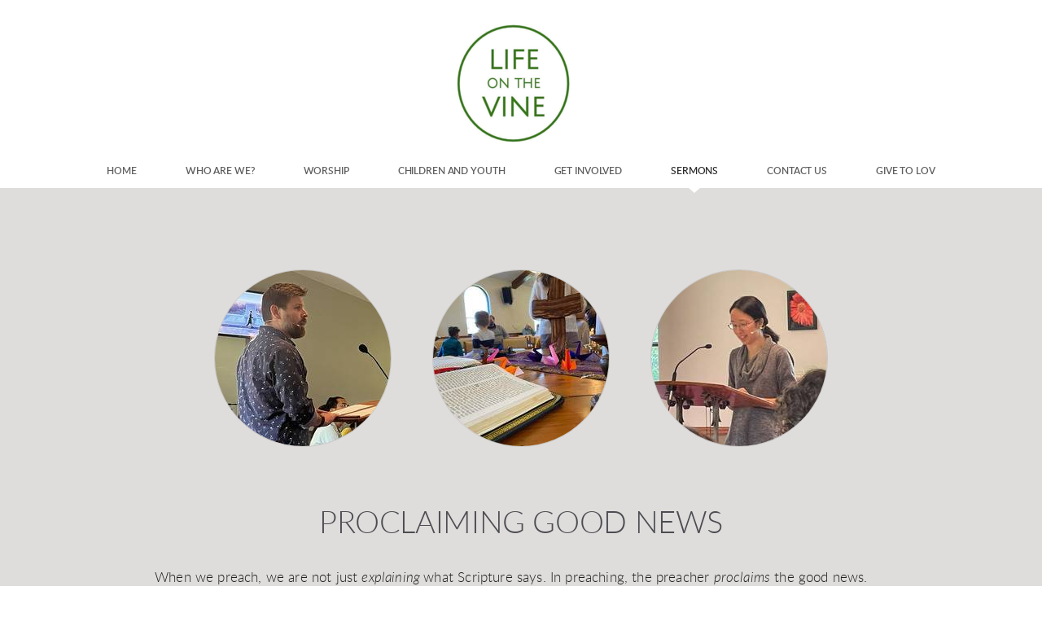

--- FILE ---
content_type: text/html; charset=utf-8
request_url: http://www.lifeonthevine.org/sermons
body_size: 18209
content:
<!DOCTYPE html>
<!-- tag:  | ref:  -->
<html>
  <head>
    <meta charset="utf-8">
    
    <title>Life on the Vine Christian Community | Sermons</title>
<meta name="description" content="Proclaiming Good News - When We Preach, We Are Not Just Explaining What Scripture Says. In Preaching, The Preacher Proclaims The Good News. This Good News Is..." />
<meta property="og:title" content="Life on the Vine Christian Community | Sermons" />
<meta property="og:description" content="Proclaiming Good News - When We Preach, We Are Not Just Explaining What Scripture Says. In Preaching, The Preacher Proclaims The Good News. This Good News Is..." />
<meta property="og:type" content="website" />
<meta property="og:url" content="http://www.lifeonthevine.org/sermons" />
<meta property="og:image" content="https://s3.amazonaws.com/assets.cloversites.com/mediaplayer/defaults/default-audio-original.png" />
<meta name="twitter:card" content="summary_large_image" />
<meta name="twitter:title" content="Life on the Vine Christian Community | Sermons" />
<meta name="twitter:description" content="Proclaiming Good News - When We Preach, We Are Not Just Explaining What Scripture Says. In Preaching, The Preacher Proclaims The Good News. This Good News Is..." />
<meta name="twitter:image" content="https://s3.amazonaws.com/assets.cloversites.com/mediaplayer/defaults/default-audio-original.png" />
    <meta name="viewport" content="width=device-width, initial-scale=1.0, maximum-scale=1.0, user-scalable=no" />

    <link rel="shortcut icon" type="image/x-icon" href="/zero.ico">

    <link rel="stylesheet" media="all" href="https://cdn.cloversites.com/production/websites/application-2bcce868e9ecfb6e823536cc735d148692d206c63f81a06c7f037be829b462a9.css" data_turbolinks_track="true" debug="false" />


    <link rel="stylesheet" media="all" href="https://cdn.cloversites.com/production/websites/designs/anthem/base-701e38ced1220e5f731f88cd901bbff866baf063822ecdd08abb48b971b99a1b.css" debug="false" />

    <script src="https://cdn.cloversites.com/production/websites/application-73c579df8ac31110f0b4fce5da584fa873208a32a374563cc27afe33fca3c7fc.js" class="clover" data_turbolinks_track="true" debug="false"></script>
    <script src="https://cdn.cloversites.com/production/websites/designs/anthem/base-c86f5b193302a78c6ea6d52aba98cb9b4c87096497c69cc31e81235a605ca436.js" debug="false" data-turbolinks-track="true" class="clover"></script>


    <script>
//<![CDATA[

      var __REACT_ON_RAILS_EVENT_HANDLERS_RAN_ONCE__ = true

//]]>
</script>
    <script src="https://cdn.cloversites.com/builds/packs/js/runtime-29643ceddd61d164b25a.js"></script>
<script src="https://cdn.cloversites.com/builds/packs/js/1-e60bee055af76f433b9b.chunk.js"></script>
<script src="https://cdn.cloversites.com/builds/packs/js/2-780b22ac1bc388c90fe4.chunk.js"></script>
<script src="https://cdn.cloversites.com/builds/packs/js/media-c2244b2b887e00dd2ac6.chunk.js"></script>



      <link rel="stylesheet" media="screen" href="https://assets.cloversites.com/fonts/picker/lato/latolight.css" class="clover" />
      <link rel="stylesheet" media="screen" href="https://assets.cloversites.com/fonts/picker/lato/latoregular.css" class="clover" />

      <style id="color-css">:root{--subpalette1-bg:#fff;--subpalette1-accent:#e4e4e5;--subpalette1-text:#69696b;--subpalette1-header:#4c4c52;--subpalette1-link:#de5b62;--subpalette1-btn-bg:#4c4c52;--subpalette1-btn-text:#fff;--subpalette1-gal-btn:#fff;--subpalette1-input-border:#4c4c52;--subpalette1-input-unselected:#4c4c52;--subpalette1-input-selected:#4c4c52;--subpalette1-tab-border:#4c4c52;--subpalette1-tab-text:#4c4c52;--subpalette1-tab-text-active:#de5b62;--subpalette1-accordion-border:#4c4c52;--subpalette1-accordion-control:#de5b62;--subpalette2-bg:#dedddb;--subpalette2-accent:#c8c7c6;--subpalette2-text:#646366;--subpalette2-header:#4c4c52;--subpalette2-link:#de5b62;--subpalette2-btn-bg:#4c4c52;--subpalette2-btn-text:#fff;--subpalette2-gal-btn:#2a2a2a;--subpalette2-input-border:#4c4c52;--subpalette2-input-unselected:#4c4c52;--subpalette2-input-selected:#4c4c52;--subpalette2-tab-border:#4c4c52;--subpalette2-tab-text:#4c4c52;--subpalette2-tab-text-active:#de5b62;--subpalette2-accordion-border:#4c4c52;--subpalette2-accordion-control:#de5b62;--subpalette3-bg:#4c4c52;--subpalette3-accent:#67676c;--subpalette3-text:#e4e4e5;--subpalette3-header:#fff;--subpalette3-link:#de5b62;--subpalette3-btn-bg:#fff;--subpalette3-btn-text:#4c4c52;--subpalette3-gal-btn:#fff;--subpalette3-input-border:#fff;--subpalette3-input-unselected:#fff;--subpalette3-input-selected:#fff;--subpalette3-tab-border:#fff;--subpalette3-tab-text:#fff;--subpalette3-tab-text-active:#de5b62;--subpalette3-accordion-border:#fff;--subpalette3-accordion-control:#de5b62;--subpalette4-bg:#36363b;--subpalette4-accent:#545458;--subpalette4-text:#e1e1e2;--subpalette4-header:#fff;--subpalette4-link:#de5b62;--subpalette4-btn-bg:#696972;--subpalette4-btn-text:#fff;--subpalette4-gal-btn:#fff;--subpalette4-input-border:#4c4c52;--subpalette4-input-unselected:#4c4c52;--subpalette4-input-selected:#4c4c52;--subpalette4-tab-border:#fff;--subpalette4-tab-text:#fff;--subpalette4-tab-text-active:#de5b62;--subpalette4-accordion-border:#fff;--subpalette4-accordion-control:#de5b62;--nav-subpalette-bg:#fff;--nav-subpalette-nav-bg:#fff;--nav-subpalette-sub-bg:#36363b;--nav-subpalette-nav-text:#5d5d5d;--nav-subpalette-sub-text:#cfcfd0;--nav-subpalette-nav-acc:#2a2a2a;--nav-subpalette-sub-acc:#fff}.palette .site-section.header .main-navigation{background-color:#fff}.palette .site-section.header .main-navigation a{color:#5d5d5d}.palette .site-section.header .main-navigation a:focus,.palette .site-section.header .main-navigation a:hover{color:#827777}.palette .site-section.header .main-navigation li.selected a{color:#2a2a2a}.palette .site-section.header .main-navigation li.selected:after{border-top-color:#fff}.palette .site-section.header #selected-sub-navigation{background-color:#36363b}.palette .site-section.header #selected-sub-navigation a{color:#cfcfd0}.palette .site-section.header #selected-sub-navigation a:focus,.palette .site-section.header #selected-sub-navigation a:hover{color:#efeff0}.palette .site-section.header #selected-sub-navigation li.selected a{color:#fff}.palette.mobile-nav-background #main-content.noscroll:before{background-color:#fff}.palette #mobile-nav-button-container{box-shadow:0 0 3px rgba(0,0,0,0.2)}.palette .show-mobile-nav #mobile-nav-button-container{box-shadow:none}.palette #mobile-navigation .main-navigation,.palette #mobile-nav-button-container{background-color:#fff;color:#5d5d5d}.palette #mobile-nav-button .mobile-nav-icon span{background-color:#5d5d5d}.palette #mobile-navigation:before{box-shadow:0 20px 15px -15px #fff inset}.palette #mobile-navigation:after{box-shadow:0 -20px 15px -15px #fff inset}.palette #mobile-navigation li,.palette #mobile-navigation .cover-up{background-color:#fff}.palette #mobile-navigation a{color:#5d5d5d}.palette #mobile-navigation .sub-navigation{background-color:#36363b}.palette #mobile-navigation .sub-navigation li{background-color:#36363b}.palette #mobile-navigation .sub-navigation a{color:#cfcfd0}.palette #mobile-navigation .sub-navigation li.selected a{color:#fff}.palette #mobile-navigation .sub-navigation .sub-nav-main:after{border-bottom-color:#5c5c60}.palette #mobile-navigation .sub-navigation:before{border-top-color:#fff}.palette.mobile-nav-background #mobile-navigation{box-shadow:0 0 0 1000px #fff}.palette .site-section.subpalette1{background-color:#fff;color:#69696b}.palette .site-section.subpalette1 .bg-helper .bg-opacity{background-color:#fff}.palette .site-section.subpalette1.bg-fade.bg-fade-down .bg-helper:after{background-color:transparent;background-image:-webkit-linear-gradient(top, rgba(255,255,255,0) 3%,#fff 97%);background-image:linear-gradient(to bottom, rgba(255,255,255,0) 3%,#fff 97%)}.palette .site-section.subpalette1.bg-fade.bg-fade-up .bg-helper:after{background-color:transparent;background-image:-webkit-linear-gradient(top, #fff 3%,rgba(255,255,255,0) 97%);background-image:linear-gradient(to bottom, #fff 3%,rgba(255,255,255,0) 97%)}.palette .site-section.subpalette1.bg-fade.bg-fade-right .bg-helper:after{background-color:transparent;background-image:-webkit-linear-gradient(top, rgba(255,255,255,0) 3%,#fff 97%);background-image:linear-gradient(to right, rgba(255,255,255,0) 3%,#fff 97%)}.palette .site-section.subpalette1.bg-fade.bg-fade-left .bg-helper:after{background-color:transparent;background-image:-webkit-linear-gradient(top, #fff 3%,rgba(255,255,255,0) 97%);background-image:linear-gradient(to right, #fff 3%,rgba(255,255,255,0) 97%)}.palette .site-section.subpalette1 .photo-content{border-color:#e4e4e5}.palette .site-section.subpalette1.grid-layout .list-item{border-color:#4c4c52}.palette .site-section.subpalette1.list-layout .list-item{border-color:#e4e4e5}.palette .site-section.subpalette1 hr{background-color:#e4e4e5}.palette .site-section.subpalette1 header{color:#4c4c52;border-bottom-color:#e4e4e5}.palette .site-section.subpalette1 .group{border-color:#e4e4e5}.palette .site-section.subpalette1 a{color:#de5b62}.palette .site-section.subpalette1 a:focus,.palette .site-section.subpalette1 a:hover{color:#ec8d92}.palette .site-section.subpalette1 .slick button:before{color:#fff}.palette .site-section.subpalette1.list.grid-layout .list-item .text-content{color:#FFF}.palette .site-section.subpalette1 #clover-icon{fill:#69696b}.palette .site-section.subpalette1 .sites-button{background-color:#4c4c52;color:#fff}.palette .site-section.subpalette1 .sites-button:focus:not(:disabled),.palette .site-section.subpalette1 .sites-button:hover:not(:disabled){background:#6b6b73;color:#fff}.palette .site-section.subpalette1 a:focus .sites-button,.palette .site-section.subpalette1 a:hover .sites-button{background:#6b6b73;color:#fff}.palette .site-section.subpalette1.media .media-attachment-popup{background-color:#c6c4c0;box-shadow:0 0 50px rgba(0,0,0,0.1)}.palette .site-section.subpalette1.media .media-attachment-popup:before{border-top-color:#c6c4c0}.palette .site-section.subpalette1.media .media-attachment-popup li{border-color:#fff}.palette .site-section.subpalette1.media .media-attachment-popup a{color:#646366}.palette .site-section.subpalette1.media .media-attachment-popup a:focus,.palette .site-section.subpalette1.media .media-attachment-popup a:hover{color:#8a898c}.palette .site-section.subpalette1.media .plyr--audio .plyr__controls,.palette .site-section.subpalette1.media .plyr--audio .plyr__control{background-color:#dedddb;color:#646366}.palette .site-section.subpalette1.media .plyr--audio .plyr__menu__container{background-color:#dedddb}.palette .site-section.subpalette1.media .plyr--audio .plyr__menu__container::after{border-top-color:rgba(222,221,219,0.9)}.palette .site-section.subpalette1.media .plyr--audio .plyr__menu__container .plyr__control--forward::after{border-left-color:rgba(100,99,102,0.8)}.palette .site-section.subpalette1.media .media-player{background-color:#dedddb;color:#646366;box-shadow:none}.palette .site-section.subpalette1.media .media-player header{color:#646366}.palette .site-section.subpalette1.media .media-footer{border-top-color:rgba(100,99,102,0.2)}.palette .site-section.subpalette1.media .media-header div.text-content,.palette .site-section.subpalette1.media .media-footer button,.palette .site-section.subpalette1.media .media-footer .download-button{color:#646366}.palette .site-section.subpalette1.media .media-header div.text-content:focus,.palette .site-section.subpalette1.media .media-header div.text-content:hover,.palette .site-section.subpalette1.media .media-footer button:focus,.palette .site-section.subpalette1.media .media-footer button:hover,.palette .site-section.subpalette1.media .media-footer .download-button:focus,.palette .site-section.subpalette1.media .media-footer .download-button:hover{color:#8a898c}.palette .site-section.subpalette1.media .media-description{color:rgba(100,99,102,0.6)}.palette .site-section.subpalette1.media .media-card.selected:before,.palette .site-section.subpalette1.media .media-card.selected .card-image:before{box-shadow:0 0 0 2px #4c4c52}@media (min-width: 768px){.palette .site-section.subpalette1.media .media-card header{color:#646366}.palette .site-section.subpalette1.media .media-card.selected:before,.palette .site-section.subpalette1.media .media-card.selected .card-image:before{box-shadow:0 0 0 2px #646366}.palette .site-section.subpalette1.media .media-card .card-image,.palette .site-section.subpalette1.media .media-card .card-body{background-color:#dedddb;color:#646366}}.palette .site-section.subpalette1.media .media-grid li,.palette .site-section.subpalette1.media .media-list li{border-color:rgba(100,99,102,0.1)}.palette .site-section.subpalette1.media .media-list-container .card-body{background-color:transparent}.palette .site-section.subpalette1 a.event-info-container{color:inherit}.palette .site-section.subpalette1 .event-gallery-item .event-info-image{box-shadow:0 1px 5px rgba(105,105,107,0.5)}.palette .site-section.subpalette1 .event-tile-item{box-shadow:0 1px 5px rgba(105,105,107,0.5);background-color:#fff}.palette .site-section.subpalette1 .fc-body{box-shadow:0 1px 5px rgba(105,105,107,0.5)}.palette .site-section.subpalette1 .fc-body .fc-day{border-color:#69696b}.palette .site-section.subpalette1 a.fc-day-grid-event{background-color:transparent;border-color:transparent;color:#69696b}.palette .site-section.subpalette1 a.fc-day-grid-event.fc-not-end,.palette .site-section.subpalette1 a.fc-day-grid-event.fc-not-start,.palette .site-section.subpalette1 a.fc-day-grid-event.event-calendar-day-event-long{background-color:#69696b;color:#fff}.palette .site-section.subpalette1 .event-calendar-list-back{color:#de5b62}.palette .site-section.subpalette1 .event-calendar-list-back:focus,.palette .site-section.subpalette1 .event-calendar-list-back:hover{color:#ec8d92}@media all and (max-width: 768px){.palette .site-section.subpalette1 .fc-day-number.fc-has-events{background-color:#69696b;color:#fff}.palette .site-section.subpalette1 .event-list-item{background-color:#fff;box-shadow:0 1px 5px rgba(105,105,107,0.5)}}.palette .site-section.subpalette1.event-details .main-event-thumbnail{box-shadow:0 20px 40px 10px rgba(105,105,107,0.1),0 26px 50px 0 rgba(105,105,107,0.24)}.palette .site-section.subpalette1.event-details .calendar-location svg path{stroke:#69696b}.palette .site-section.subpalette1.event-details .calendar-location svg path+path{stroke:#4c4c52}.palette .site-section.subpalette1.event-details .calendar-location svg circle{stroke:#4c4c52}.palette .site-section.subpalette1.livestream .next_live_stream_title,.palette .site-section.subpalette1.livestream .live_stream_title,.palette .site-section.subpalette1.livestream .desc div{color:#69696b !important}.palette .site-section.subpalette1.form .section-header i{color:#de5b62;transition:color .2s}.palette .site-section.subpalette1.form .section-header i:focus,.palette .site-section.subpalette1.form .section-header i:hover{color:#ec8d92}.palette .site-section.subpalette1.form .modal .modal-dialog .modal-dialog,.palette .site-section.subpalette1.form .modal-backdrop{background-color:#fff}.palette .site-section.subpalette1.form .modal .modal-dialog{color:#69696b}.palette .site-section.subpalette1.form .nav-tabs>li>a{color:inherit}.palette .site-section.subpalette1.form .nav-tabs>li>a:focus,.palette .site-section.subpalette1.form .nav-tabs>li>a:hover{color:inherit}.palette .site-section.subpalette1.form .nav-tabs>li:not(.active)>a{opacity:.5}.palette .site-section.subpalette1.form .nav-tabs>li.active>a{border-bottom-color:#e4e4e5}.palette .site-section.subpalette1.form .form-tabs .no-active-tab .nav-tabs>li.active>a{opacity:.5;border-bottom-color:transparent}.palette .site-section.subpalette1.form .intl-tel-input .country-list{color:#525252}.palette .site-section.subpalette1.form .draggable-file-upload button{color:#de5b62}.palette .site-section.subpalette1.form .draggable-file-upload button:focus,.palette .site-section.subpalette1.form .draggable-file-upload button:hover{color:#ec8d92}.palette .site-section.subpalette1.form .file-progress-bar{background-color:rgba(105,105,107,0.25)}.palette .site-section.subpalette1.form .file-progress{background-color:#de5b62}.palette .site-section.subpalette1.form .modal .modal-dialog .modal-btn:not(.sites-button),.palette .site-section.subpalette1.form .login-actions .btn:not(.sites-button),.palette .site-section.subpalette1.form .btn.mb-action:not(.sites-button),.palette .site-section.subpalette1.form .btn-action .btn:not(.sites-button),.palette .site-section.subpalette1.form .clear-selection{color:#de5b62}.palette .site-section.subpalette1.form .modal .modal-dialog .modal-btn:not(.sites-button):focus,.palette .site-section.subpalette1.form .modal .modal-dialog .modal-btn:not(.sites-button):hover,.palette .site-section.subpalette1.form .login-actions .btn:not(.sites-button):focus,.palette .site-section.subpalette1.form .login-actions .btn:not(.sites-button):hover,.palette .site-section.subpalette1.form .btn.mb-action:not(.sites-button):focus,.palette .site-section.subpalette1.form .btn.mb-action:not(.sites-button):hover,.palette .site-section.subpalette1.form .btn-action .btn:not(.sites-button):focus,.palette .site-section.subpalette1.form .btn-action .btn:not(.sites-button):hover,.palette .site-section.subpalette1.form .clear-selection:focus,.palette .site-section.subpalette1.form .clear-selection:hover{color:#ec8d92}.palette .site-section.subpalette1.form .signup-slot-categories>span.active,.palette .site-section.subpalette1.form .signup-slot-categories .category-selected .more-categories{border-bottom-color:#e4e4e5}.palette .site-section.subpalette1.form .recurring-selector{border-bottom-color:rgba(76,76,82,0.5)}.palette .site-section.subpalette1.form .recurring-selector>span.active{border-bottom-color:#e4e4e5}.palette .site-section.subpalette1.form .formbuilder-step .step-index,.palette .site-section.subpalette1.form .formbuilder-step .bottom-vertical-line{background-color:#b4b4b5}.palette .site-section.subpalette1.form .formbuilder-step .step-index,.palette .site-section.subpalette1.form .step-dropdown-header .step-index{color:#fff}.palette .site-section.subpalette1.form .panel-group .panel-heading .panel-title>a{background-color:#4c4c52;color:#fff}.palette .site-section.subpalette1.form .card-header{background-color:#4c4c52;color:#fff}.palette .site-section.subpalette1.form .installments-table .table-header{border-bottom:1px solid #4c4c52}.palette .site-section.subpalette1.form .installments-table .table-row .dropdown-toggle{color:inherit}.palette .site-section.subpalette1.form .installments-table .table-row .dropdown>button:focus,.palette .site-section.subpalette1.form .installments-table .table-row .dropdown>button:hover,.palette .site-section.subpalette1.form .installments-table .table-row .dropdown.show>button{background-color:rgba(105,105,107,0.25)}.palette .site-section.subpalette1.form .k-pager-numbers .k-state-selected{background-color:#de5b62;color:#fff}.palette .site-section.subpalette1.form .recurring-selector>span.active{border-bottom-color:#4c4c52}.palette .site-section.subpalette1.form .formbuilder-step.active .step-index,.palette .site-section.subpalette1.form .step-dropdown-header .step-index{background-color:#4c4c52}.palette .site-section.subpalette1.form .login-dropdown .dropdown-toggle.btn{background-color:#4c4c52;color:#fff}.palette .site-section.subpalette1 .sites-PrayerList__PostDate{opacity:.6}.palette .site-section.subpalette1 .sites-PrayerList__ContactInfoButton{color:currentColor}.palette .site-section.subpalette1 .sites-PrayerList__ContactInfoButton svg{fill:currentColor}.palette .site-section.subpalette1 .sites-PrayerList__Acknowledge svg{fill:#69696b}.palette .site-section.subpalette1.tabs .tab-title{border-color:#4c4c52;color:#4c4c52}.palette .site-section.subpalette1.tabs .tab-title::after{border-top-color:#4c4c52}.palette .site-section.subpalette1.tabs .tab-title[aria-selected="true"]{color:#de5b62}.palette .site-section.subpalette1.accordion .accordion-container>ul>li{border-color:#4c4c52}.palette .site-section.subpalette1.accordion .accordion-title{color:inherit}.palette .site-section.subpalette1.accordion .accordion-title::after{color:#de5b62}.palette .site-section.subpalette1 .search-select .input-group-btn button{color:inherit}.palette .site-section.subpalette1 .checkbox>.control-label{color:inherit !important;opacity:1 !important}.palette .site-section.subpalette1 .digital-signature-field .click-to-sign,.palette .site-section.subpalette1 .digital-signature-field .sign-style-clicked,.palette .site-section.subpalette1 .digital-signature-field .sigCanvas{border-color:#000;background-color:#fff;color:#000}.palette .site-section.subpalette1 .digital-signature-field .overlay-canvas .fms-pagination-arrow-right,.palette .site-section.subpalette1 .digital-signature-field .overlay-canvas .fms-plus,.palette .site-section.subpalette1 .digital-signature-field .overlay-canvas .fms-cancel{color:#000}.palette .site-section.subpalette1 .iti__arrow{border-top-color:inherit;border-bottom-color:inherit}.palette .site-section.subpalette1 .iti__country-name{color:#525252}.palette .site-section.subpalette1 .has-error .legend,.palette .site-section.subpalette1 .has-error.form-group .control-label,.palette .site-section.subpalette1 .has-error.sites-PrayerForm__SubmissionMessage{color:#fd5b63}.palette .site-section.subpalette1 .has-error.form-group .form-help,.palette .site-section.subpalette1 .has-error.form-group .helper,.palette .site-section.subpalette1 .has-error.checkbox .form-help,.palette .site-section.subpalette1 .has-error.checkbox .helper,.palette .site-section.subpalette1 .has-error.radio .form-help,.palette .site-section.subpalette1 .has-error.radio .helper{color:#fd5b63}.palette .site-section.subpalette1 .pop-over .pop-over-container{background-color:#fff;color:#69696b}.palette .site-section.subpalette1 .pop-over .pop-over-container .filter-option{transition:color 0.2s, background-color 0.2s}.palette .site-section.subpalette1 .pop-over .pop-over-container .filter-option:hover{background-color:rgba(76,76,82,0.25)}.palette .site-section.subpalette1 .form-group .dropdown-menu,.palette .site-section.subpalette1 .login-details .dropdown-menu{background-color:#fff}.palette .site-section.subpalette1 .form-group .dropdown-menu>li>a,.palette .site-section.subpalette1 .form-group .dropdown-menu>li>a:focus,.palette .site-section.subpalette1 .form-group .dropdown-menu>li>a:hover,.palette .site-section.subpalette1 .login-details .dropdown-menu>li>a,.palette .site-section.subpalette1 .login-details .dropdown-menu>li>a:focus,.palette .site-section.subpalette1 .login-details .dropdown-menu>li>a:hover{color:#69696b}.palette .site-section.subpalette1 .form-group .dropdown-menu>li>a:focus,.palette .site-section.subpalette1 .form-group .dropdown-menu>li>a:hover,.palette .site-section.subpalette1 .login-details .dropdown-menu>li>a:focus,.palette .site-section.subpalette1 .login-details .dropdown-menu>li>a:hover{background-color:rgba(76,76,82,0.25)}.palette .site-section.subpalette1 .form-group .ui-select-choices,.palette .site-section.subpalette1 .login-details .ui-select-choices{background-color:#fff}.palette .site-section.subpalette1 .form-group .ui-select-choices-row,.palette .site-section.subpalette1 .form-group .ui-select-choices-row:focus,.palette .site-section.subpalette1 .form-group .ui-select-choices-row:hover,.palette .site-section.subpalette1 .login-details .ui-select-choices-row,.palette .site-section.subpalette1 .login-details .ui-select-choices-row:focus,.palette .site-section.subpalette1 .login-details .ui-select-choices-row:hover{color:#69696b}.palette .site-section.subpalette1 .form-group .ui-select-choices-row:focus,.palette .site-section.subpalette1 .form-group .ui-select-choices-row:hover,.palette .site-section.subpalette1 .login-details .ui-select-choices-row:focus,.palette .site-section.subpalette1 .login-details .ui-select-choices-row:hover{background-color:rgba(76,76,82,0.25)}.palette .site-section.subpalette1 .form-group .ui-select-choices-row.active,.palette .site-section.subpalette1 .login-details .ui-select-choices-row.active{color:#fff;background-color:#4c4c52}.palette .site-section.subpalette1 .ss__menu,.palette .site-section.subpalette1 .slot-category-dropdown{background-color:#fff}.palette .site-section.subpalette1 .ss__option--is-focused,.palette .site-section.subpalette1 .slot-category-dropdown>span:hover{background-color:rgba(76,76,82,0.25)}.palette .site-section.subpalette1 .ss__option--is-selected,.palette .site-section.subpalette1 .slot-category-dropdown>span.active{color:#fff;background-color:#4c4c52}.palette .site-section.subpalette1 .checkbox .helper,.palette .site-section.subpalette1 .radio .helper{border-color:currentColor}.palette .site-section.subpalette1 .checkbox label:hover .helper,.palette .site-section.subpalette1 .checkbox input:checked ~ .helper,.palette .site-section.subpalette1 .radio label:hover .helper,.palette .site-section.subpalette1 .radio input:checked ~ .helper{border-color:#4c4c52}.palette .site-section.subpalette1 .checkbox .helper::before{color:#4c4c52}.palette .site-section.subpalette1 .radio .helper::before{background-color:#4c4c52}.palette .site-section.subpalette1 .sites-input,.palette .site-section.subpalette1 .sites-input-group-addon{color:#4c4c52}.palette .site-section.subpalette1 .sites-input{border-color:#4c4c52}.palette .site-section.subpalette1 .sites-input::placeholder{color:rgba(76,76,82,0.5)}.palette .site-section.subpalette1 .radio-btn{border-color:#4c4c52}.palette .site-section.subpalette1 .radio-btn .input-group-radio,.palette .site-section.subpalette1 .radio-btn .item-amount{background-color:#4c4c52;color:#fff}.palette .site-section.subpalette1 .radio-btn .item-amount.user-amount .form-control{border-color:#fff;color:#fff}.palette .site-section.subpalette1 .radio-btn.item-selected{border-color:#4c4c52}.palette .site-section.subpalette1 .radio-btn.item-selected .input-group-radio,.palette .site-section.subpalette1 .radio-btn.item-selected .item-amount{background-color:#4c4c52;color:#fff}.palette .site-section.subpalette1 .radio-btn.item-selected .item-amount.user-amount .form-control{border-color:#fff;color:#fff}.palette .site-section.subpalette1 .slots .slot{background-color:#4c4c52;border-color:#4c4c52;color:#fff}.palette .site-section.subpalette1 .slots .slot.active{background-color:#4c4c52;border-color:#4c4c52;color:#fff}.palette .site-section.subpalette1 .setup-partial-payment .partial-type-picker{border-color:#4c4c52}.palette .site-section.subpalette1 .setup-partial-payment .partial-type-picker span{color:#69696b}.palette .site-section.subpalette1 .setup-partial-payment .partial-type-picker span.active{background-color:#4c4c52;color:#fff}.palette .site-section.subpalette1 .payment-methods .choose-payment-method .payment-method .btn{border-color:rgba(76,76,82,0.25);color:#69696b}.palette .site-section.subpalette1 .payment-methods .choose-payment-method .payment-method .btn.active{border-color:#4c4c52}.palette .site-section.subpalette1 .form-group .control-label,.palette .site-section.subpalette1 .form-group input:not([type="radio"]):not([type="checkbox"]),.palette .site-section.subpalette1 .form-group textarea,.palette .site-section.subpalette1 .form-group select,.palette .site-section.subpalette1 .form-group .checkbox .helper,.palette .site-section.subpalette1 .form-group .radio .helper{color:#4c4c52;opacity:0.4}.palette .site-section.subpalette1 .form-group .radio label.control-label{color:#69696b;opacity:1}.palette .site-section.subpalette1 .form-group input::-webkit-input-placeholder{color:#4c4c52;opacity:0.8}.palette .site-section.subpalette1 .form-group input::-moz-placeholder{color:#4c4c52;opacity:0.8}.palette .site-section.subpalette1 .form-group input:-moz-placeholder{color:#4c4c52;opacity:0.8}.palette .site-section.subpalette1 .form-group input:-ms-input-placeholder{color:#4c4c52;opacity:0.8}.palette .site-section.subpalette1 .form-group .form-control{border-bottom:1px solid #4c4c52}.palette .site-section.subpalette1 .form-group .dropdown-toggle,.palette .site-section.subpalette1 .form-group .ui-select-toggle,.palette .site-section.subpalette1 .form-group .ss__control{color:inherit;border-bottom:1px solid rgba(76,76,82,0.4)}.palette .site-section.subpalette1 .radio-btn,.palette .site-section.subpalette1 .slots .slot{opacity:.4}.palette .site-section.subpalette1 .radio-btn.item-selected,.palette .site-section.subpalette1 .slots .slot.active{opacity:1}.palette .site-section.subpalette1 .has-error .form-control,.palette .site-section.subpalette1 .has-error .dropdown-toggle{border-bottom-color:#fd5b63}.palette .site-section.subpalette1 .pagination a{color:#69696b}.palette .site-section.subpalette1 .pagination a:before,.palette .site-section.subpalette1 .pagination a:after{border-color:#69696b}.palette .site-alerts.subpalette1 .site-alert{background-color:#e4e4e5;color:#2a2a2a}.palette .site-alerts.subpalette1 .site-alert .site-alert-dismiss{color:#2a2a2a}.palette .site-alerts.subpalette1 .sites-button{background-color:#4c4c52;color:#fff}.palette .site-alerts.subpalette1 .sites-button:focus:not(:disabled),.palette .site-alerts.subpalette1 .sites-button:hover:not(:disabled){background:#6b6b73;color:#fff}.palette .site-alerts.subpalette1 a:focus .sites-button,.palette .site-alerts.subpalette1 a:hover .sites-button{background:#6b6b73;color:#fff}.palette .site-section.subpalette2{background-color:#dedddb;color:#646366}.palette .site-section.subpalette2 .bg-helper .bg-opacity{background-color:#dedddb}.palette .site-section.subpalette2.bg-fade.bg-fade-down .bg-helper:after{background-color:transparent;background-image:-webkit-linear-gradient(top, rgba(222,221,219,0) 3%,#dedddb 97%);background-image:linear-gradient(to bottom, rgba(222,221,219,0) 3%,#dedddb 97%)}.palette .site-section.subpalette2.bg-fade.bg-fade-up .bg-helper:after{background-color:transparent;background-image:-webkit-linear-gradient(top, #dedddb 3%,rgba(222,221,219,0) 97%);background-image:linear-gradient(to bottom, #dedddb 3%,rgba(222,221,219,0) 97%)}.palette .site-section.subpalette2.bg-fade.bg-fade-right .bg-helper:after{background-color:transparent;background-image:-webkit-linear-gradient(top, rgba(222,221,219,0) 3%,#dedddb 97%);background-image:linear-gradient(to right, rgba(222,221,219,0) 3%,#dedddb 97%)}.palette .site-section.subpalette2.bg-fade.bg-fade-left .bg-helper:after{background-color:transparent;background-image:-webkit-linear-gradient(top, #dedddb 3%,rgba(222,221,219,0) 97%);background-image:linear-gradient(to right, #dedddb 3%,rgba(222,221,219,0) 97%)}.palette .site-section.subpalette2 .photo-content{border-color:#c8c7c6}.palette .site-section.subpalette2.grid-layout .list-item{border-color:#4c4c52}.palette .site-section.subpalette2.list-layout .list-item{border-color:#c8c7c6}.palette .site-section.subpalette2 hr{background-color:#c8c7c6}.palette .site-section.subpalette2 header{color:#4c4c52;border-bottom-color:#c8c7c6}.palette .site-section.subpalette2 .group{border-color:#c8c7c6}.palette .site-section.subpalette2 a{color:#de5b62}.palette .site-section.subpalette2 a:focus,.palette .site-section.subpalette2 a:hover{color:#ec8d92}.palette .site-section.subpalette2 .slick button:before{color:#2a2a2a}.palette .site-section.subpalette2.list.grid-layout .list-item .text-content{color:#FFF}.palette .site-section.subpalette2 #clover-icon{fill:#646366}.palette .site-section.subpalette2 .sites-button{background-color:#4c4c52;color:#fff}.palette .site-section.subpalette2 .sites-button:focus:not(:disabled),.palette .site-section.subpalette2 .sites-button:hover:not(:disabled){background:#6b6b73;color:#fff}.palette .site-section.subpalette2 a:focus .sites-button,.palette .site-section.subpalette2 a:hover .sites-button{background:#6b6b73;color:#fff}.palette .site-section.subpalette2.media .media-attachment-popup{background-color:#e6e6e6;box-shadow:0 0 50px rgba(0,0,0,0.1)}.palette .site-section.subpalette2.media .media-attachment-popup:before{border-top-color:#e6e6e6}.palette .site-section.subpalette2.media .media-attachment-popup li{border-color:#fff}.palette .site-section.subpalette2.media .media-attachment-popup a{color:#69696b}.palette .site-section.subpalette2.media .media-attachment-popup a:focus,.palette .site-section.subpalette2.media .media-attachment-popup a:hover{color:#8f8f91}.palette .site-section.subpalette2.media .plyr--audio .plyr__controls,.palette .site-section.subpalette2.media .plyr--audio .plyr__control{background-color:#fff;color:#69696b}.palette .site-section.subpalette2.media .plyr--audio .plyr__menu__container{background-color:#fff}.palette .site-section.subpalette2.media .plyr--audio .plyr__menu__container::after{border-top-color:rgba(255,255,255,0.9)}.palette .site-section.subpalette2.media .plyr--audio .plyr__menu__container .plyr__control--forward::after{border-left-color:rgba(105,105,107,0.8)}.palette .site-section.subpalette2.media .media-player{background-color:#fff;color:#69696b;box-shadow:0 0 50px rgba(0,0,0,0.04)}.palette .site-section.subpalette2.media .media-player header{color:#69696b}.palette .site-section.subpalette2.media .media-footer{border-top-color:rgba(105,105,107,0.2)}.palette .site-section.subpalette2.media .media-header div.text-content,.palette .site-section.subpalette2.media .media-footer button,.palette .site-section.subpalette2.media .media-footer .download-button{color:#69696b}.palette .site-section.subpalette2.media .media-header div.text-content:focus,.palette .site-section.subpalette2.media .media-header div.text-content:hover,.palette .site-section.subpalette2.media .media-footer button:focus,.palette .site-section.subpalette2.media .media-footer button:hover,.palette .site-section.subpalette2.media .media-footer .download-button:focus,.palette .site-section.subpalette2.media .media-footer .download-button:hover{color:#8f8f91}.palette .site-section.subpalette2.media .media-description{color:rgba(105,105,107,0.6)}.palette .site-section.subpalette2.media .media-card{box-shadow:0 0 30px rgba(0,0,0,0.03)}.palette .site-section.subpalette2.media .media-card.selected:before,.palette .site-section.subpalette2.media .media-card.selected .card-image:before{box-shadow:0 0 0 2px #4c4c52}@media (min-width: 768px){.palette .site-section.subpalette2.media .media-card header{color:#69696b}.palette .site-section.subpalette2.media .media-card.selected:before,.palette .site-section.subpalette2.media .media-card.selected .card-image:before{box-shadow:0 0 0 2px #69696b}.palette .site-section.subpalette2.media .media-card .card-image,.palette .site-section.subpalette2.media .media-card .card-body{background-color:#fff;color:#69696b}}.palette .site-section.subpalette2.media .media-grid li,.palette .site-section.subpalette2.media .media-list li{border-color:rgba(105,105,107,0.1)}.palette .site-section.subpalette2.media .media-list-container .card-body{background-color:transparent}.palette .site-section.subpalette2 a.event-info-container{color:inherit}.palette .site-section.subpalette2 .event-gallery-item .event-info-image{box-shadow:0 1px 5px rgba(100,99,102,0.5)}.palette .site-section.subpalette2 .event-tile-item{box-shadow:0 1px 5px rgba(100,99,102,0.5);background-color:#fff}.palette .site-section.subpalette2 .fc-body{box-shadow:0 1px 5px rgba(100,99,102,0.5)}.palette .site-section.subpalette2 .fc-body .fc-day{border-color:#646366}.palette .site-section.subpalette2 a.fc-day-grid-event{background-color:transparent;border-color:transparent;color:#646366}.palette .site-section.subpalette2 a.fc-day-grid-event.fc-not-end,.palette .site-section.subpalette2 a.fc-day-grid-event.fc-not-start,.palette .site-section.subpalette2 a.fc-day-grid-event.event-calendar-day-event-long{background-color:#646366;color:#fff}.palette .site-section.subpalette2 .event-calendar-list-back{color:#de5b62}.palette .site-section.subpalette2 .event-calendar-list-back:focus,.palette .site-section.subpalette2 .event-calendar-list-back:hover{color:#ec8d92}@media all and (max-width: 768px){.palette .site-section.subpalette2 .fc-day-number.fc-has-events{background-color:#646366;color:#fff}.palette .site-section.subpalette2 .event-list-item{background-color:#fff;box-shadow:0 1px 5px rgba(100,99,102,0.5)}}.palette .site-section.subpalette2.event-details .main-event-thumbnail{box-shadow:0 20px 40px 10px rgba(100,99,102,0.1),0 26px 50px 0 rgba(100,99,102,0.24)}.palette .site-section.subpalette2.event-details .calendar-location svg path{stroke:#646366}.palette .site-section.subpalette2.event-details .calendar-location svg path+path{stroke:#4c4c52}.palette .site-section.subpalette2.event-details .calendar-location svg circle{stroke:#4c4c52}.palette .site-section.subpalette2.livestream .next_live_stream_title,.palette .site-section.subpalette2.livestream .live_stream_title,.palette .site-section.subpalette2.livestream .desc div{color:#646366 !important}.palette .site-section.subpalette2.form .section-header i{color:#de5b62;transition:color .2s}.palette .site-section.subpalette2.form .section-header i:focus,.palette .site-section.subpalette2.form .section-header i:hover{color:#ec8d92}.palette .site-section.subpalette2.form .modal .modal-dialog .modal-dialog,.palette .site-section.subpalette2.form .modal-backdrop{background-color:#dedddb}.palette .site-section.subpalette2.form .modal .modal-dialog{color:#646366}.palette .site-section.subpalette2.form .nav-tabs>li>a{color:inherit}.palette .site-section.subpalette2.form .nav-tabs>li>a:focus,.palette .site-section.subpalette2.form .nav-tabs>li>a:hover{color:inherit}.palette .site-section.subpalette2.form .nav-tabs>li:not(.active)>a{opacity:.5}.palette .site-section.subpalette2.form .nav-tabs>li.active>a{border-bottom-color:#c8c7c6}.palette .site-section.subpalette2.form .form-tabs .no-active-tab .nav-tabs>li.active>a{opacity:.5;border-bottom-color:transparent}.palette .site-section.subpalette2.form .intl-tel-input .country-list{color:#525252}.palette .site-section.subpalette2.form .draggable-file-upload button{color:#de5b62}.palette .site-section.subpalette2.form .draggable-file-upload button:focus,.palette .site-section.subpalette2.form .draggable-file-upload button:hover{color:#ec8d92}.palette .site-section.subpalette2.form .file-progress-bar{background-color:rgba(100,99,102,0.25)}.palette .site-section.subpalette2.form .file-progress{background-color:#de5b62}.palette .site-section.subpalette2.form .modal .modal-dialog .modal-btn:not(.sites-button),.palette .site-section.subpalette2.form .login-actions .btn:not(.sites-button),.palette .site-section.subpalette2.form .btn.mb-action:not(.sites-button),.palette .site-section.subpalette2.form .btn-action .btn:not(.sites-button),.palette .site-section.subpalette2.form .clear-selection{color:#de5b62}.palette .site-section.subpalette2.form .modal .modal-dialog .modal-btn:not(.sites-button):focus,.palette .site-section.subpalette2.form .modal .modal-dialog .modal-btn:not(.sites-button):hover,.palette .site-section.subpalette2.form .login-actions .btn:not(.sites-button):focus,.palette .site-section.subpalette2.form .login-actions .btn:not(.sites-button):hover,.palette .site-section.subpalette2.form .btn.mb-action:not(.sites-button):focus,.palette .site-section.subpalette2.form .btn.mb-action:not(.sites-button):hover,.palette .site-section.subpalette2.form .btn-action .btn:not(.sites-button):focus,.palette .site-section.subpalette2.form .btn-action .btn:not(.sites-button):hover,.palette .site-section.subpalette2.form .clear-selection:focus,.palette .site-section.subpalette2.form .clear-selection:hover{color:#ec8d92}.palette .site-section.subpalette2.form .signup-slot-categories>span.active,.palette .site-section.subpalette2.form .signup-slot-categories .category-selected .more-categories{border-bottom-color:#c8c7c6}.palette .site-section.subpalette2.form .recurring-selector{border-bottom-color:rgba(76,76,82,0.5)}.palette .site-section.subpalette2.form .recurring-selector>span.active{border-bottom-color:#c8c7c6}.palette .site-section.subpalette2.form .formbuilder-step .step-index,.palette .site-section.subpalette2.form .formbuilder-step .bottom-vertical-line{background-color:#a1a0a1}.palette .site-section.subpalette2.form .formbuilder-step .step-index,.palette .site-section.subpalette2.form .step-dropdown-header .step-index{color:#dedddb}.palette .site-section.subpalette2.form .panel-group .panel-heading .panel-title>a{background-color:#4c4c52;color:#fff}.palette .site-section.subpalette2.form .card-header{background-color:#4c4c52;color:#fff}.palette .site-section.subpalette2.form .installments-table .table-header{border-bottom:1px solid #4c4c52}.palette .site-section.subpalette2.form .installments-table .table-row .dropdown-toggle{color:inherit}.palette .site-section.subpalette2.form .installments-table .table-row .dropdown>button:focus,.palette .site-section.subpalette2.form .installments-table .table-row .dropdown>button:hover,.palette .site-section.subpalette2.form .installments-table .table-row .dropdown.show>button{background-color:rgba(100,99,102,0.25)}.palette .site-section.subpalette2.form .k-pager-numbers .k-state-selected{background-color:#de5b62;color:#dedddb}.palette .site-section.subpalette2.form .recurring-selector>span.active{border-bottom-color:#4c4c52}.palette .site-section.subpalette2.form .formbuilder-step.active .step-index,.palette .site-section.subpalette2.form .step-dropdown-header .step-index{background-color:#4c4c52}.palette .site-section.subpalette2.form .login-dropdown .dropdown-toggle.btn{background-color:#4c4c52;color:#fff}.palette .site-section.subpalette2 .sites-PrayerList__PostDate{opacity:.6}.palette .site-section.subpalette2 .sites-PrayerList__ContactInfoButton{color:currentColor}.palette .site-section.subpalette2 .sites-PrayerList__ContactInfoButton svg{fill:currentColor}.palette .site-section.subpalette2 .sites-PrayerList__Acknowledge svg{fill:#646366}.palette .site-section.subpalette2.tabs .tab-title{border-color:#4c4c52;color:#4c4c52}.palette .site-section.subpalette2.tabs .tab-title::after{border-top-color:#4c4c52}.palette .site-section.subpalette2.tabs .tab-title[aria-selected="true"]{color:#de5b62}.palette .site-section.subpalette2.accordion .accordion-container>ul>li{border-color:#4c4c52}.palette .site-section.subpalette2.accordion .accordion-title{color:inherit}.palette .site-section.subpalette2.accordion .accordion-title::after{color:#de5b62}.palette .site-section.subpalette2 .search-select .input-group-btn button{color:inherit}.palette .site-section.subpalette2 .checkbox>.control-label{color:inherit !important;opacity:1 !important}.palette .site-section.subpalette2 .digital-signature-field .click-to-sign,.palette .site-section.subpalette2 .digital-signature-field .sign-style-clicked,.palette .site-section.subpalette2 .digital-signature-field .sigCanvas{border-color:#000;background-color:#fff;color:#000}.palette .site-section.subpalette2 .digital-signature-field .overlay-canvas .fms-pagination-arrow-right,.palette .site-section.subpalette2 .digital-signature-field .overlay-canvas .fms-plus,.palette .site-section.subpalette2 .digital-signature-field .overlay-canvas .fms-cancel{color:#000}.palette .site-section.subpalette2 .iti__arrow{border-top-color:inherit;border-bottom-color:inherit}.palette .site-section.subpalette2 .iti__country-name{color:#525252}.palette .site-section.subpalette2 .has-error .legend,.palette .site-section.subpalette2 .has-error.form-group .control-label,.palette .site-section.subpalette2 .has-error.sites-PrayerForm__SubmissionMessage{color:#fd5b63}.palette .site-section.subpalette2 .has-error.form-group .form-help,.palette .site-section.subpalette2 .has-error.form-group .helper,.palette .site-section.subpalette2 .has-error.checkbox .form-help,.palette .site-section.subpalette2 .has-error.checkbox .helper,.palette .site-section.subpalette2 .has-error.radio .form-help,.palette .site-section.subpalette2 .has-error.radio .helper{color:#fd5b63}.palette .site-section.subpalette2 .pop-over .pop-over-container{background-color:#dedddb;color:#646366}.palette .site-section.subpalette2 .pop-over .pop-over-container .filter-option{transition:color 0.2s, background-color 0.2s}.palette .site-section.subpalette2 .pop-over .pop-over-container .filter-option:hover{background-color:rgba(76,76,82,0.25)}.palette .site-section.subpalette2 .form-group .dropdown-menu,.palette .site-section.subpalette2 .login-details .dropdown-menu{background-color:#dedddb}.palette .site-section.subpalette2 .form-group .dropdown-menu>li>a,.palette .site-section.subpalette2 .form-group .dropdown-menu>li>a:focus,.palette .site-section.subpalette2 .form-group .dropdown-menu>li>a:hover,.palette .site-section.subpalette2 .login-details .dropdown-menu>li>a,.palette .site-section.subpalette2 .login-details .dropdown-menu>li>a:focus,.palette .site-section.subpalette2 .login-details .dropdown-menu>li>a:hover{color:#646366}.palette .site-section.subpalette2 .form-group .dropdown-menu>li>a:focus,.palette .site-section.subpalette2 .form-group .dropdown-menu>li>a:hover,.palette .site-section.subpalette2 .login-details .dropdown-menu>li>a:focus,.palette .site-section.subpalette2 .login-details .dropdown-menu>li>a:hover{background-color:rgba(76,76,82,0.25)}.palette .site-section.subpalette2 .form-group .ui-select-choices,.palette .site-section.subpalette2 .login-details .ui-select-choices{background-color:#dedddb}.palette .site-section.subpalette2 .form-group .ui-select-choices-row,.palette .site-section.subpalette2 .form-group .ui-select-choices-row:focus,.palette .site-section.subpalette2 .form-group .ui-select-choices-row:hover,.palette .site-section.subpalette2 .login-details .ui-select-choices-row,.palette .site-section.subpalette2 .login-details .ui-select-choices-row:focus,.palette .site-section.subpalette2 .login-details .ui-select-choices-row:hover{color:#646366}.palette .site-section.subpalette2 .form-group .ui-select-choices-row:focus,.palette .site-section.subpalette2 .form-group .ui-select-choices-row:hover,.palette .site-section.subpalette2 .login-details .ui-select-choices-row:focus,.palette .site-section.subpalette2 .login-details .ui-select-choices-row:hover{background-color:rgba(76,76,82,0.25)}.palette .site-section.subpalette2 .form-group .ui-select-choices-row.active,.palette .site-section.subpalette2 .login-details .ui-select-choices-row.active{color:#dedddb;background-color:#4c4c52}.palette .site-section.subpalette2 .ss__menu,.palette .site-section.subpalette2 .slot-category-dropdown{background-color:#dedddb}.palette .site-section.subpalette2 .ss__option--is-focused,.palette .site-section.subpalette2 .slot-category-dropdown>span:hover{background-color:rgba(76,76,82,0.25)}.palette .site-section.subpalette2 .ss__option--is-selected,.palette .site-section.subpalette2 .slot-category-dropdown>span.active{color:#dedddb;background-color:#4c4c52}.palette .site-section.subpalette2 .checkbox .helper,.palette .site-section.subpalette2 .radio .helper{border-color:currentColor}.palette .site-section.subpalette2 .checkbox label:hover .helper,.palette .site-section.subpalette2 .checkbox input:checked ~ .helper,.palette .site-section.subpalette2 .radio label:hover .helper,.palette .site-section.subpalette2 .radio input:checked ~ .helper{border-color:#4c4c52}.palette .site-section.subpalette2 .checkbox .helper::before{color:#4c4c52}.palette .site-section.subpalette2 .radio .helper::before{background-color:#4c4c52}.palette .site-section.subpalette2 .sites-input,.palette .site-section.subpalette2 .sites-input-group-addon{color:#4c4c52}.palette .site-section.subpalette2 .sites-input{border-color:#4c4c52}.palette .site-section.subpalette2 .sites-input::placeholder{color:rgba(76,76,82,0.5)}.palette .site-section.subpalette2 .radio-btn{border-color:#4c4c52}.palette .site-section.subpalette2 .radio-btn .input-group-radio,.palette .site-section.subpalette2 .radio-btn .item-amount{background-color:#4c4c52;color:#dedddb}.palette .site-section.subpalette2 .radio-btn .item-amount.user-amount .form-control{border-color:#dedddb;color:#dedddb}.palette .site-section.subpalette2 .radio-btn.item-selected{border-color:#4c4c52}.palette .site-section.subpalette2 .radio-btn.item-selected .input-group-radio,.palette .site-section.subpalette2 .radio-btn.item-selected .item-amount{background-color:#4c4c52;color:#dedddb}.palette .site-section.subpalette2 .radio-btn.item-selected .item-amount.user-amount .form-control{border-color:#dedddb;color:#dedddb}.palette .site-section.subpalette2 .slots .slot{background-color:#4c4c52;border-color:#4c4c52;color:#dedddb}.palette .site-section.subpalette2 .slots .slot.active{background-color:#4c4c52;border-color:#4c4c52;color:#dedddb}.palette .site-section.subpalette2 .setup-partial-payment .partial-type-picker{border-color:#4c4c52}.palette .site-section.subpalette2 .setup-partial-payment .partial-type-picker span{color:#646366}.palette .site-section.subpalette2 .setup-partial-payment .partial-type-picker span.active{background-color:#4c4c52;color:#dedddb}.palette .site-section.subpalette2 .payment-methods .choose-payment-method .payment-method .btn{border-color:rgba(76,76,82,0.25);color:#646366}.palette .site-section.subpalette2 .payment-methods .choose-payment-method .payment-method .btn.active{border-color:#4c4c52}.palette .site-section.subpalette2 .form-group .control-label,.palette .site-section.subpalette2 .form-group input:not([type="radio"]):not([type="checkbox"]),.palette .site-section.subpalette2 .form-group textarea,.palette .site-section.subpalette2 .form-group select,.palette .site-section.subpalette2 .form-group .checkbox .helper,.palette .site-section.subpalette2 .form-group .radio .helper{color:#4c4c52;opacity:0.4}.palette .site-section.subpalette2 .form-group .radio label.control-label{color:#646366;opacity:1}.palette .site-section.subpalette2 .form-group input::-webkit-input-placeholder{color:#4c4c52;opacity:0.8}.palette .site-section.subpalette2 .form-group input::-moz-placeholder{color:#4c4c52;opacity:0.8}.palette .site-section.subpalette2 .form-group input:-moz-placeholder{color:#4c4c52;opacity:0.8}.palette .site-section.subpalette2 .form-group input:-ms-input-placeholder{color:#4c4c52;opacity:0.8}.palette .site-section.subpalette2 .form-group .form-control{border-bottom:1px solid #4c4c52}.palette .site-section.subpalette2 .form-group .dropdown-toggle,.palette .site-section.subpalette2 .form-group .ui-select-toggle,.palette .site-section.subpalette2 .form-group .ss__control{color:inherit;border-bottom:1px solid rgba(76,76,82,0.4)}.palette .site-section.subpalette2 .radio-btn,.palette .site-section.subpalette2 .slots .slot{opacity:.4}.palette .site-section.subpalette2 .radio-btn.item-selected,.palette .site-section.subpalette2 .slots .slot.active{opacity:1}.palette .site-section.subpalette2 .has-error .form-control,.palette .site-section.subpalette2 .has-error .dropdown-toggle{border-bottom-color:#fd5b63}.palette .site-section.subpalette2 .pagination a{color:#646366}.palette .site-section.subpalette2 .pagination a:before,.palette .site-section.subpalette2 .pagination a:after{border-color:#646366}.palette .site-alerts.subpalette2 .site-alert{background-color:#c8c7c6;color:#2a2a2a}.palette .site-alerts.subpalette2 .site-alert .site-alert-dismiss{color:#2a2a2a}.palette .site-alerts.subpalette2 .sites-button{background-color:#4c4c52;color:#fff}.palette .site-alerts.subpalette2 .sites-button:focus:not(:disabled),.palette .site-alerts.subpalette2 .sites-button:hover:not(:disabled){background:#6b6b73;color:#fff}.palette .site-alerts.subpalette2 a:focus .sites-button,.palette .site-alerts.subpalette2 a:hover .sites-button{background:#6b6b73;color:#fff}.palette .site-section.subpalette3{background-color:#4c4c52;color:#e4e4e5}.palette .site-section.subpalette3 .bg-helper .bg-opacity{background-color:#4c4c52}.palette .site-section.subpalette3.bg-fade.bg-fade-down .bg-helper:after{background-color:transparent;background-image:-webkit-linear-gradient(top, rgba(76,76,82,0) 3%,#4c4c52 97%);background-image:linear-gradient(to bottom, rgba(76,76,82,0) 3%,#4c4c52 97%)}.palette .site-section.subpalette3.bg-fade.bg-fade-up .bg-helper:after{background-color:transparent;background-image:-webkit-linear-gradient(top, #4c4c52 3%,rgba(76,76,82,0) 97%);background-image:linear-gradient(to bottom, #4c4c52 3%,rgba(76,76,82,0) 97%)}.palette .site-section.subpalette3.bg-fade.bg-fade-right .bg-helper:after{background-color:transparent;background-image:-webkit-linear-gradient(top, rgba(76,76,82,0) 3%,#4c4c52 97%);background-image:linear-gradient(to right, rgba(76,76,82,0) 3%,#4c4c52 97%)}.palette .site-section.subpalette3.bg-fade.bg-fade-left .bg-helper:after{background-color:transparent;background-image:-webkit-linear-gradient(top, #4c4c52 3%,rgba(76,76,82,0) 97%);background-image:linear-gradient(to right, #4c4c52 3%,rgba(76,76,82,0) 97%)}.palette .site-section.subpalette3 .photo-content{border-color:#67676c}.palette .site-section.subpalette3.grid-layout .list-item{border-color:#fff}.palette .site-section.subpalette3.list-layout .list-item{border-color:#67676c}.palette .site-section.subpalette3 hr{background-color:#67676c}.palette .site-section.subpalette3 header{color:#fff;border-bottom-color:#67676c}.palette .site-section.subpalette3 .group{border-color:#67676c}.palette .site-section.subpalette3 a{color:#de5b62}.palette .site-section.subpalette3 a:focus,.palette .site-section.subpalette3 a:hover{color:#ec8d92}.palette .site-section.subpalette3 .slick button:before{color:#fff}.palette .site-section.subpalette3.list.grid-layout .list-item .text-content{color:#FFF}.palette .site-section.subpalette3 #clover-icon{fill:#e4e4e5}.palette .site-section.subpalette3 .sites-button{background-color:#fff;color:#4c4c52}.palette .site-section.subpalette3 .sites-button:focus:not(:disabled),.palette .site-section.subpalette3 .sites-button:hover:not(:disabled){background:#fff;color:#6b6b73}.palette .site-section.subpalette3 a:focus .sites-button,.palette .site-section.subpalette3 a:hover .sites-button{background:#fff;color:#6b6b73}.palette .site-section.subpalette3.media .media-attachment-popup{background-color:#1e1e20;box-shadow:0 0 50px rgba(0,0,0,0.1)}.palette .site-section.subpalette3.media .media-attachment-popup:before{border-top-color:#1e1e20}.palette .site-section.subpalette3.media .media-attachment-popup li{border-color:#b5b5bb}.palette .site-section.subpalette3.media .media-attachment-popup a{color:#e1e1e2}.palette .site-section.subpalette3.media .media-attachment-popup a:focus,.palette .site-section.subpalette3.media .media-attachment-popup a:hover{color:#fff}.palette .site-section.subpalette3.media .plyr--audio .plyr__controls,.palette .site-section.subpalette3.media .plyr--audio .plyr__control{background-color:#36363b;color:#e1e1e2}.palette .site-section.subpalette3.media .plyr--audio .plyr__menu__container{background-color:#36363b}.palette .site-section.subpalette3.media .plyr--audio .plyr__menu__container::after{border-top-color:rgba(54,54,59,0.9)}.palette .site-section.subpalette3.media .plyr--audio .plyr__menu__container .plyr__control--forward::after{border-left-color:rgba(225,225,226,0.8)}.palette .site-section.subpalette3.media .media-player{background-color:#36363b;color:#e1e1e2;box-shadow:none}.palette .site-section.subpalette3.media .media-player header{color:#e1e1e2}.palette .site-section.subpalette3.media .media-footer{border-top-color:rgba(225,225,226,0.2)}.palette .site-section.subpalette3.media .media-header div.text-content,.palette .site-section.subpalette3.media .media-footer button,.palette .site-section.subpalette3.media .media-footer .download-button{color:#e1e1e2}.palette .site-section.subpalette3.media .media-header div.text-content:focus,.palette .site-section.subpalette3.media .media-header div.text-content:hover,.palette .site-section.subpalette3.media .media-footer button:focus,.palette .site-section.subpalette3.media .media-footer button:hover,.palette .site-section.subpalette3.media .media-footer .download-button:focus,.palette .site-section.subpalette3.media .media-footer .download-button:hover{color:#fff}.palette .site-section.subpalette3.media .media-description{color:rgba(225,225,226,0.6)}.palette .site-section.subpalette3.media .media-card.selected:before,.palette .site-section.subpalette3.media .media-card.selected .card-image:before{box-shadow:0 0 0 2px #fff}@media (min-width: 768px){.palette .site-section.subpalette3.media .media-card header{color:#e1e1e2}.palette .site-section.subpalette3.media .media-card.selected:before,.palette .site-section.subpalette3.media .media-card.selected .card-image:before{box-shadow:0 0 0 2px #e1e1e2}.palette .site-section.subpalette3.media .media-card .card-image,.palette .site-section.subpalette3.media .media-card .card-body{background-color:#36363b;color:#e1e1e2}}.palette .site-section.subpalette3.media .media-grid li,.palette .site-section.subpalette3.media .media-list li{border-color:rgba(225,225,226,0.1)}.palette .site-section.subpalette3.media .media-list-container .card-body{background-color:transparent}.palette .site-section.subpalette3 a.event-info-container{color:inherit}.palette .site-section.subpalette3 .event-gallery-item .event-info-image{box-shadow:0 1px 5px rgba(228,228,229,0.5)}.palette .site-section.subpalette3 .event-tile-item{box-shadow:0 1px 5px rgba(228,228,229,0.5);background-color:#2a2a2a}.palette .site-section.subpalette3 .fc-body{box-shadow:0 1px 5px rgba(228,228,229,0.5)}.palette .site-section.subpalette3 .fc-body .fc-day{border-color:#e4e4e5}.palette .site-section.subpalette3 a.fc-day-grid-event{background-color:transparent;border-color:transparent;color:#e4e4e5}.palette .site-section.subpalette3 a.fc-day-grid-event.fc-not-end,.palette .site-section.subpalette3 a.fc-day-grid-event.fc-not-start,.palette .site-section.subpalette3 a.fc-day-grid-event.event-calendar-day-event-long{background-color:#e4e4e5;color:#2a2a2a}.palette .site-section.subpalette3 .event-calendar-list-back{color:#de5b62}.palette .site-section.subpalette3 .event-calendar-list-back:focus,.palette .site-section.subpalette3 .event-calendar-list-back:hover{color:#ec8d92}@media all and (max-width: 768px){.palette .site-section.subpalette3 .fc-day-number.fc-has-events{background-color:#e4e4e5;color:#2a2a2a}.palette .site-section.subpalette3 .event-list-item{background-color:#2a2a2a;box-shadow:0 1px 5px rgba(228,228,229,0.5)}}.palette .site-section.subpalette3.event-details .main-event-thumbnail{box-shadow:0 20px 40px 10px rgba(228,228,229,0.1),0 26px 50px 0 rgba(228,228,229,0.24)}.palette .site-section.subpalette3.event-details .calendar-location svg path{stroke:#e4e4e5}.palette .site-section.subpalette3.event-details .calendar-location svg path+path{stroke:#fff}.palette .site-section.subpalette3.event-details .calendar-location svg circle{stroke:#fff}.palette .site-section.subpalette3.livestream .next_live_stream_title,.palette .site-section.subpalette3.livestream .live_stream_title,.palette .site-section.subpalette3.livestream .desc div{color:#e4e4e5 !important}.palette .site-section.subpalette3.form .section-header i{color:#de5b62;transition:color .2s}.palette .site-section.subpalette3.form .section-header i:focus,.palette .site-section.subpalette3.form .section-header i:hover{color:#ec8d92}.palette .site-section.subpalette3.form .modal .modal-dialog .modal-dialog,.palette .site-section.subpalette3.form .modal-backdrop{background-color:#4c4c52}.palette .site-section.subpalette3.form .modal .modal-dialog{color:#e4e4e5}.palette .site-section.subpalette3.form .nav-tabs>li>a{color:inherit}.palette .site-section.subpalette3.form .nav-tabs>li>a:focus,.palette .site-section.subpalette3.form .nav-tabs>li>a:hover{color:inherit}.palette .site-section.subpalette3.form .nav-tabs>li:not(.active)>a{opacity:.5}.palette .site-section.subpalette3.form .nav-tabs>li.active>a{border-bottom-color:#67676c}.palette .site-section.subpalette3.form .form-tabs .no-active-tab .nav-tabs>li.active>a{opacity:.5;border-bottom-color:transparent}.palette .site-section.subpalette3.form .intl-tel-input .country-list{color:#525252}.palette .site-section.subpalette3.form .draggable-file-upload button{color:#de5b62}.palette .site-section.subpalette3.form .draggable-file-upload button:focus,.palette .site-section.subpalette3.form .draggable-file-upload button:hover{color:#ec8d92}.palette .site-section.subpalette3.form .file-progress-bar{background-color:rgba(228,228,229,0.25)}.palette .site-section.subpalette3.form .file-progress{background-color:#de5b62}.palette .site-section.subpalette3.form .modal .modal-dialog .modal-btn:not(.sites-button),.palette .site-section.subpalette3.form .login-actions .btn:not(.sites-button),.palette .site-section.subpalette3.form .btn.mb-action:not(.sites-button),.palette .site-section.subpalette3.form .btn-action .btn:not(.sites-button),.palette .site-section.subpalette3.form .clear-selection{color:#de5b62}.palette .site-section.subpalette3.form .modal .modal-dialog .modal-btn:not(.sites-button):focus,.palette .site-section.subpalette3.form .modal .modal-dialog .modal-btn:not(.sites-button):hover,.palette .site-section.subpalette3.form .login-actions .btn:not(.sites-button):focus,.palette .site-section.subpalette3.form .login-actions .btn:not(.sites-button):hover,.palette .site-section.subpalette3.form .btn.mb-action:not(.sites-button):focus,.palette .site-section.subpalette3.form .btn.mb-action:not(.sites-button):hover,.palette .site-section.subpalette3.form .btn-action .btn:not(.sites-button):focus,.palette .site-section.subpalette3.form .btn-action .btn:not(.sites-button):hover,.palette .site-section.subpalette3.form .clear-selection:focus,.palette .site-section.subpalette3.form .clear-selection:hover{color:#ec8d92}.palette .site-section.subpalette3.form .signup-slot-categories>span.active,.palette .site-section.subpalette3.form .signup-slot-categories .category-selected .more-categories{border-bottom-color:#67676c}.palette .site-section.subpalette3.form .recurring-selector{border-bottom-color:rgba(255,255,255,0.5)}.palette .site-section.subpalette3.form .recurring-selector>span.active{border-bottom-color:#67676c}.palette .site-section.subpalette3.form .formbuilder-step .step-index,.palette .site-section.subpalette3.form .formbuilder-step .bottom-vertical-line{background-color:#98989c}.palette .site-section.subpalette3.form .formbuilder-step .step-index,.palette .site-section.subpalette3.form .step-dropdown-header .step-index{color:#4c4c52}.palette .site-section.subpalette3.form .panel-group .panel-heading .panel-title>a{background-color:#fff;color:#4c4c52}.palette .site-section.subpalette3.form .card-header{background-color:#fff;color:#4c4c52}.palette .site-section.subpalette3.form .installments-table .table-header{border-bottom:1px solid #fff}.palette .site-section.subpalette3.form .installments-table .table-row .dropdown-toggle{color:inherit}.palette .site-section.subpalette3.form .installments-table .table-row .dropdown>button:focus,.palette .site-section.subpalette3.form .installments-table .table-row .dropdown>button:hover,.palette .site-section.subpalette3.form .installments-table .table-row .dropdown.show>button{background-color:rgba(228,228,229,0.25)}.palette .site-section.subpalette3.form .k-pager-numbers .k-state-selected{background-color:#de5b62;color:#4c4c52}.palette .site-section.subpalette3.form .recurring-selector>span.active{border-bottom-color:#fff}.palette .site-section.subpalette3.form .formbuilder-step.active .step-index,.palette .site-section.subpalette3.form .step-dropdown-header .step-index{background-color:#fff}.palette .site-section.subpalette3.form .login-dropdown .dropdown-toggle.btn{background-color:#fff;color:#4c4c52}.palette .site-section.subpalette3 .sites-PrayerList__PostDate{opacity:.6}.palette .site-section.subpalette3 .sites-PrayerList__ContactInfoButton{color:currentColor}.palette .site-section.subpalette3 .sites-PrayerList__ContactInfoButton svg{fill:currentColor}.palette .site-section.subpalette3 .sites-PrayerList__Acknowledge svg{fill:#e4e4e5}.palette .site-section.subpalette3.tabs .tab-title{border-color:#fff;color:#fff}.palette .site-section.subpalette3.tabs .tab-title::after{border-top-color:#fff}.palette .site-section.subpalette3.tabs .tab-title[aria-selected="true"]{color:#de5b62}.palette .site-section.subpalette3.accordion .accordion-container>ul>li{border-color:#fff}.palette .site-section.subpalette3.accordion .accordion-title{color:inherit}.palette .site-section.subpalette3.accordion .accordion-title::after{color:#de5b62}.palette .site-section.subpalette3 .search-select .input-group-btn button{color:inherit}.palette .site-section.subpalette3 .checkbox>.control-label{color:inherit !important;opacity:1 !important}.palette .site-section.subpalette3 .digital-signature-field .click-to-sign,.palette .site-section.subpalette3 .digital-signature-field .sign-style-clicked,.palette .site-section.subpalette3 .digital-signature-field .sigCanvas{border-color:#000;background-color:#fff;color:#000}.palette .site-section.subpalette3 .digital-signature-field .overlay-canvas .fms-pagination-arrow-right,.palette .site-section.subpalette3 .digital-signature-field .overlay-canvas .fms-plus,.palette .site-section.subpalette3 .digital-signature-field .overlay-canvas .fms-cancel{color:#000}.palette .site-section.subpalette3 .iti__arrow{border-top-color:inherit;border-bottom-color:inherit}.palette .site-section.subpalette3 .iti__country-name{color:#525252}.palette .site-section.subpalette3 .has-error .legend,.palette .site-section.subpalette3 .has-error.form-group .control-label,.palette .site-section.subpalette3 .has-error.sites-PrayerForm__SubmissionMessage{color:#fd5b63}.palette .site-section.subpalette3 .has-error.form-group .form-help,.palette .site-section.subpalette3 .has-error.form-group .helper,.palette .site-section.subpalette3 .has-error.checkbox .form-help,.palette .site-section.subpalette3 .has-error.checkbox .helper,.palette .site-section.subpalette3 .has-error.radio .form-help,.palette .site-section.subpalette3 .has-error.radio .helper{color:#fd5b63}.palette .site-section.subpalette3 .pop-over .pop-over-container{background-color:#4c4c52;color:#e4e4e5}.palette .site-section.subpalette3 .pop-over .pop-over-container .filter-option{transition:color 0.2s, background-color 0.2s}.palette .site-section.subpalette3 .pop-over .pop-over-container .filter-option:hover{background-color:rgba(255,255,255,0.25)}.palette .site-section.subpalette3 .form-group .dropdown-menu,.palette .site-section.subpalette3 .login-details .dropdown-menu{background-color:#4c4c52}.palette .site-section.subpalette3 .form-group .dropdown-menu>li>a,.palette .site-section.subpalette3 .form-group .dropdown-menu>li>a:focus,.palette .site-section.subpalette3 .form-group .dropdown-menu>li>a:hover,.palette .site-section.subpalette3 .login-details .dropdown-menu>li>a,.palette .site-section.subpalette3 .login-details .dropdown-menu>li>a:focus,.palette .site-section.subpalette3 .login-details .dropdown-menu>li>a:hover{color:#e4e4e5}.palette .site-section.subpalette3 .form-group .dropdown-menu>li>a:focus,.palette .site-section.subpalette3 .form-group .dropdown-menu>li>a:hover,.palette .site-section.subpalette3 .login-details .dropdown-menu>li>a:focus,.palette .site-section.subpalette3 .login-details .dropdown-menu>li>a:hover{background-color:rgba(255,255,255,0.25)}.palette .site-section.subpalette3 .form-group .ui-select-choices,.palette .site-section.subpalette3 .login-details .ui-select-choices{background-color:#4c4c52}.palette .site-section.subpalette3 .form-group .ui-select-choices-row,.palette .site-section.subpalette3 .form-group .ui-select-choices-row:focus,.palette .site-section.subpalette3 .form-group .ui-select-choices-row:hover,.palette .site-section.subpalette3 .login-details .ui-select-choices-row,.palette .site-section.subpalette3 .login-details .ui-select-choices-row:focus,.palette .site-section.subpalette3 .login-details .ui-select-choices-row:hover{color:#e4e4e5}.palette .site-section.subpalette3 .form-group .ui-select-choices-row:focus,.palette .site-section.subpalette3 .form-group .ui-select-choices-row:hover,.palette .site-section.subpalette3 .login-details .ui-select-choices-row:focus,.palette .site-section.subpalette3 .login-details .ui-select-choices-row:hover{background-color:rgba(255,255,255,0.25)}.palette .site-section.subpalette3 .form-group .ui-select-choices-row.active,.palette .site-section.subpalette3 .login-details .ui-select-choices-row.active{color:#4c4c52;background-color:#fff}.palette .site-section.subpalette3 .ss__menu,.palette .site-section.subpalette3 .slot-category-dropdown{background-color:#4c4c52}.palette .site-section.subpalette3 .ss__option--is-focused,.palette .site-section.subpalette3 .slot-category-dropdown>span:hover{background-color:rgba(255,255,255,0.25)}.palette .site-section.subpalette3 .ss__option--is-selected,.palette .site-section.subpalette3 .slot-category-dropdown>span.active{color:#4c4c52;background-color:#fff}.palette .site-section.subpalette3 .checkbox .helper,.palette .site-section.subpalette3 .radio .helper{border-color:currentColor}.palette .site-section.subpalette3 .checkbox label:hover .helper,.palette .site-section.subpalette3 .checkbox input:checked ~ .helper,.palette .site-section.subpalette3 .radio label:hover .helper,.palette .site-section.subpalette3 .radio input:checked ~ .helper{border-color:#fff}.palette .site-section.subpalette3 .checkbox .helper::before{color:#fff}.palette .site-section.subpalette3 .radio .helper::before{background-color:#fff}.palette .site-section.subpalette3 .sites-input,.palette .site-section.subpalette3 .sites-input-group-addon{color:#fff}.palette .site-section.subpalette3 .sites-input{border-color:#fff}.palette .site-section.subpalette3 .sites-input::placeholder{color:rgba(255,255,255,0.5)}.palette .site-section.subpalette3 .radio-btn{border-color:#fff}.palette .site-section.subpalette3 .radio-btn .input-group-radio,.palette .site-section.subpalette3 .radio-btn .item-amount{background-color:#fff;color:#4c4c52}.palette .site-section.subpalette3 .radio-btn .item-amount.user-amount .form-control{border-color:#4c4c52;color:#4c4c52}.palette .site-section.subpalette3 .radio-btn.item-selected{border-color:#fff}.palette .site-section.subpalette3 .radio-btn.item-selected .input-group-radio,.palette .site-section.subpalette3 .radio-btn.item-selected .item-amount{background-color:#fff;color:#4c4c52}.palette .site-section.subpalette3 .radio-btn.item-selected .item-amount.user-amount .form-control{border-color:#4c4c52;color:#4c4c52}.palette .site-section.subpalette3 .slots .slot{background-color:#fff;border-color:#fff;color:#4c4c52}.palette .site-section.subpalette3 .slots .slot.active{background-color:#fff;border-color:#fff;color:#4c4c52}.palette .site-section.subpalette3 .setup-partial-payment .partial-type-picker{border-color:#fff}.palette .site-section.subpalette3 .setup-partial-payment .partial-type-picker span{color:#e4e4e5}.palette .site-section.subpalette3 .setup-partial-payment .partial-type-picker span.active{background-color:#fff;color:#4c4c52}.palette .site-section.subpalette3 .payment-methods .choose-payment-method .payment-method .btn{border-color:rgba(255,255,255,0.25);color:#e4e4e5}.palette .site-section.subpalette3 .payment-methods .choose-payment-method .payment-method .btn.active{border-color:#fff}.palette .site-section.subpalette3 .form-group .control-label,.palette .site-section.subpalette3 .form-group input:not([type="radio"]):not([type="checkbox"]),.palette .site-section.subpalette3 .form-group textarea,.palette .site-section.subpalette3 .form-group select,.palette .site-section.subpalette3 .form-group .checkbox .helper,.palette .site-section.subpalette3 .form-group .radio .helper{color:#fff;opacity:0.4}.palette .site-section.subpalette3 .form-group .radio label.control-label{color:#e4e4e5;opacity:1}.palette .site-section.subpalette3 .form-group input::-webkit-input-placeholder{color:#fff;opacity:0.8}.palette .site-section.subpalette3 .form-group input::-moz-placeholder{color:#fff;opacity:0.8}.palette .site-section.subpalette3 .form-group input:-moz-placeholder{color:#fff;opacity:0.8}.palette .site-section.subpalette3 .form-group input:-ms-input-placeholder{color:#fff;opacity:0.8}.palette .site-section.subpalette3 .form-group .form-control{border-bottom:1px solid #fff}.palette .site-section.subpalette3 .form-group .dropdown-toggle,.palette .site-section.subpalette3 .form-group .ui-select-toggle,.palette .site-section.subpalette3 .form-group .ss__control{color:inherit;border-bottom:1px solid rgba(255,255,255,0.4)}.palette .site-section.subpalette3 .radio-btn,.palette .site-section.subpalette3 .slots .slot{opacity:.4}.palette .site-section.subpalette3 .radio-btn.item-selected,.palette .site-section.subpalette3 .slots .slot.active{opacity:1}.palette .site-section.subpalette3 .has-error .form-control,.palette .site-section.subpalette3 .has-error .dropdown-toggle{border-bottom-color:#fd5b63}.palette .site-section.subpalette3 .pagination a{color:#e4e4e5}.palette .site-section.subpalette3 .pagination a:before,.palette .site-section.subpalette3 .pagination a:after{border-color:#e4e4e5}.palette .site-alerts.subpalette3 .site-alert{background-color:#67676c;color:#fff}.palette .site-alerts.subpalette3 .site-alert .site-alert-dismiss{color:#fff}.palette .site-alerts.subpalette3 .sites-button{background-color:#fff;color:#4c4c52}.palette .site-alerts.subpalette3 .sites-button:focus:not(:disabled),.palette .site-alerts.subpalette3 .sites-button:hover:not(:disabled){background:#fff;color:#6b6b73}.palette .site-alerts.subpalette3 a:focus .sites-button,.palette .site-alerts.subpalette3 a:hover .sites-button{background:#fff;color:#6b6b73}.palette .site-section.subpalette4{background-color:#36363b;color:#e1e1e2}.palette .site-section.subpalette4 .bg-helper .bg-opacity{background-color:#36363b}.palette .site-section.subpalette4.bg-fade.bg-fade-down .bg-helper:after{background-color:transparent;background-image:-webkit-linear-gradient(top, rgba(54,54,59,0) 3%,#36363b 97%);background-image:linear-gradient(to bottom, rgba(54,54,59,0) 3%,#36363b 97%)}.palette .site-section.subpalette4.bg-fade.bg-fade-up .bg-helper:after{background-color:transparent;background-image:-webkit-linear-gradient(top, #36363b 3%,rgba(54,54,59,0) 97%);background-image:linear-gradient(to bottom, #36363b 3%,rgba(54,54,59,0) 97%)}.palette .site-section.subpalette4.bg-fade.bg-fade-right .bg-helper:after{background-color:transparent;background-image:-webkit-linear-gradient(top, rgba(54,54,59,0) 3%,#36363b 97%);background-image:linear-gradient(to right, rgba(54,54,59,0) 3%,#36363b 97%)}.palette .site-section.subpalette4.bg-fade.bg-fade-left .bg-helper:after{background-color:transparent;background-image:-webkit-linear-gradient(top, #36363b 3%,rgba(54,54,59,0) 97%);background-image:linear-gradient(to right, #36363b 3%,rgba(54,54,59,0) 97%)}.palette .site-section.subpalette4 .photo-content{border-color:#545458}.palette .site-section.subpalette4.grid-layout .list-item{border-color:#fff}.palette .site-section.subpalette4.list-layout .list-item{border-color:#545458}.palette .site-section.subpalette4 hr{background-color:#545458}.palette .site-section.subpalette4 header{color:#fff;border-bottom-color:#545458}.palette .site-section.subpalette4 .group{border-color:#545458}.palette .site-section.subpalette4 a{color:#de5b62}.palette .site-section.subpalette4 a:focus,.palette .site-section.subpalette4 a:hover{color:#ec8d92}.palette .site-section.subpalette4 .slick button:before{color:#fff}.palette .site-section.subpalette4.list.grid-layout .list-item .text-content{color:#FFF}.palette .site-section.subpalette4 #clover-icon{fill:#e1e1e2}.palette .site-section.subpalette4 .sites-button{background-color:#696972;color:#fff}.palette .site-section.subpalette4 .sites-button:focus:not(:disabled),.palette .site-section.subpalette4 .sites-button:hover:not(:disabled){background:#898992;color:#fff}.palette .site-section.subpalette4 a:focus .sites-button,.palette .site-section.subpalette4 a:hover .sites-button{background:#898992;color:#fff}.palette .site-section.subpalette4.media .media-attachment-popup{background-color:#333338;box-shadow:0 0 50px rgba(0,0,0,0.1)}.palette .site-section.subpalette4.media .media-attachment-popup:before{border-top-color:#333338}.palette .site-section.subpalette4.media .media-attachment-popup li{border-color:#cdcdd0}.palette .site-section.subpalette4.media .media-attachment-popup a{color:#e4e4e5}.palette .site-section.subpalette4.media .media-attachment-popup a:focus,.palette .site-section.subpalette4.media .media-attachment-popup a:hover{color:#fff}.palette .site-section.subpalette4.media .plyr--audio .plyr__controls,.palette .site-section.subpalette4.media .plyr--audio .plyr__control{background-color:#4c4c52;color:#e4e4e5}.palette .site-section.subpalette4.media .plyr--audio .plyr__menu__container{background-color:#4c4c52}.palette .site-section.subpalette4.media .plyr--audio .plyr__menu__container::after{border-top-color:rgba(76,76,82,0.9)}.palette .site-section.subpalette4.media .plyr--audio .plyr__menu__container .plyr__control--forward::after{border-left-color:rgba(228,228,229,0.8)}.palette .site-section.subpalette4.media .media-player{background-color:#4c4c52;color:#e4e4e5;box-shadow:0 0 50px rgba(0,0,0,0.04)}.palette .site-section.subpalette4.media .media-player header{color:#e4e4e5}.palette .site-section.subpalette4.media .media-footer{border-top-color:rgba(228,228,229,0.2)}.palette .site-section.subpalette4.media .media-header div.text-content,.palette .site-section.subpalette4.media .media-footer button,.palette .site-section.subpalette4.media .media-footer .download-button{color:#e4e4e5}.palette .site-section.subpalette4.media .media-header div.text-content:focus,.palette .site-section.subpalette4.media .media-header div.text-content:hover,.palette .site-section.subpalette4.media .media-footer button:focus,.palette .site-section.subpalette4.media .media-footer button:hover,.palette .site-section.subpalette4.media .media-footer .download-button:focus,.palette .site-section.subpalette4.media .media-footer .download-button:hover{color:#fff}.palette .site-section.subpalette4.media .media-description{color:rgba(228,228,229,0.6)}.palette .site-section.subpalette4.media .media-card{box-shadow:0 0 30px rgba(0,0,0,0.03)}.palette .site-section.subpalette4.media .media-card.selected:before,.palette .site-section.subpalette4.media .media-card.selected .card-image:before{box-shadow:0 0 0 2px #fff}@media (min-width: 768px){.palette .site-section.subpalette4.media .media-card header{color:#e4e4e5}.palette .site-section.subpalette4.media .media-card.selected:before,.palette .site-section.subpalette4.media .media-card.selected .card-image:before{box-shadow:0 0 0 2px #e4e4e5}.palette .site-section.subpalette4.media .media-card .card-image,.palette .site-section.subpalette4.media .media-card .card-body{background-color:#4c4c52;color:#e4e4e5}}.palette .site-section.subpalette4.media .media-grid li,.palette .site-section.subpalette4.media .media-list li{border-color:rgba(228,228,229,0.1)}.palette .site-section.subpalette4.media .media-list-container .card-body{background-color:transparent}.palette .site-section.subpalette4 a.event-info-container{color:inherit}.palette .site-section.subpalette4 .event-gallery-item .event-info-image{box-shadow:0 1px 5px rgba(225,225,226,0.5)}.palette .site-section.subpalette4 .event-tile-item{box-shadow:0 1px 5px rgba(225,225,226,0.5);background-color:#2a2a2a}.palette .site-section.subpalette4 .fc-body{box-shadow:0 1px 5px rgba(225,225,226,0.5)}.palette .site-section.subpalette4 .fc-body .fc-day{border-color:#e1e1e2}.palette .site-section.subpalette4 a.fc-day-grid-event{background-color:transparent;border-color:transparent;color:#e1e1e2}.palette .site-section.subpalette4 a.fc-day-grid-event.fc-not-end,.palette .site-section.subpalette4 a.fc-day-grid-event.fc-not-start,.palette .site-section.subpalette4 a.fc-day-grid-event.event-calendar-day-event-long{background-color:#e1e1e2;color:#2a2a2a}.palette .site-section.subpalette4 .event-calendar-list-back{color:#de5b62}.palette .site-section.subpalette4 .event-calendar-list-back:focus,.palette .site-section.subpalette4 .event-calendar-list-back:hover{color:#ec8d92}@media all and (max-width: 768px){.palette .site-section.subpalette4 .fc-day-number.fc-has-events{background-color:#e1e1e2;color:#2a2a2a}.palette .site-section.subpalette4 .event-list-item{background-color:#2a2a2a;box-shadow:0 1px 5px rgba(225,225,226,0.5)}}.palette .site-section.subpalette4.event-details .main-event-thumbnail{box-shadow:0 20px 40px 10px rgba(225,225,226,0.1),0 26px 50px 0 rgba(225,225,226,0.24)}.palette .site-section.subpalette4.event-details .calendar-location svg path{stroke:#e1e1e2}.palette .site-section.subpalette4.event-details .calendar-location svg path+path{stroke:#696972}.palette .site-section.subpalette4.event-details .calendar-location svg circle{stroke:#696972}.palette .site-section.subpalette4.livestream .next_live_stream_title,.palette .site-section.subpalette4.livestream .live_stream_title,.palette .site-section.subpalette4.livestream .desc div{color:#e1e1e2 !important}.palette .site-section.subpalette4.form .section-header i{color:#de5b62;transition:color .2s}.palette .site-section.subpalette4.form .section-header i:focus,.palette .site-section.subpalette4.form .section-header i:hover{color:#ec8d92}.palette .site-section.subpalette4.form .modal .modal-dialog .modal-dialog,.palette .site-section.subpalette4.form .modal-backdrop{background-color:#36363b}.palette .site-section.subpalette4.form .modal .modal-dialog{color:#e1e1e2}.palette .site-section.subpalette4.form .nav-tabs>li>a{color:inherit}.palette .site-section.subpalette4.form .nav-tabs>li>a:focus,.palette .site-section.subpalette4.form .nav-tabs>li>a:hover{color:inherit}.palette .site-section.subpalette4.form .nav-tabs>li:not(.active)>a{opacity:.5}.palette .site-section.subpalette4.form .nav-tabs>li.active>a{border-bottom-color:#545458}.palette .site-section.subpalette4.form .form-tabs .no-active-tab .nav-tabs>li.active>a{opacity:.5;border-bottom-color:transparent}.palette .site-section.subpalette4.form .intl-tel-input .country-list{color:#525252}.palette .site-section.subpalette4.form .draggable-file-upload button{color:#de5b62}.palette .site-section.subpalette4.form .draggable-file-upload button:focus,.palette .site-section.subpalette4.form .draggable-file-upload button:hover{color:#ec8d92}.palette .site-section.subpalette4.form .file-progress-bar{background-color:rgba(225,225,226,0.25)}.palette .site-section.subpalette4.form .file-progress{background-color:#de5b62}.palette .site-section.subpalette4.form .modal .modal-dialog .modal-btn:not(.sites-button),.palette .site-section.subpalette4.form .login-actions .btn:not(.sites-button),.palette .site-section.subpalette4.form .btn.mb-action:not(.sites-button),.palette .site-section.subpalette4.form .btn-action .btn:not(.sites-button),.palette .site-section.subpalette4.form .clear-selection{color:#de5b62}.palette .site-section.subpalette4.form .modal .modal-dialog .modal-btn:not(.sites-button):focus,.palette .site-section.subpalette4.form .modal .modal-dialog .modal-btn:not(.sites-button):hover,.palette .site-section.subpalette4.form .login-actions .btn:not(.sites-button):focus,.palette .site-section.subpalette4.form .login-actions .btn:not(.sites-button):hover,.palette .site-section.subpalette4.form .btn.mb-action:not(.sites-button):focus,.palette .site-section.subpalette4.form .btn.mb-action:not(.sites-button):hover,.palette .site-section.subpalette4.form .btn-action .btn:not(.sites-button):focus,.palette .site-section.subpalette4.form .btn-action .btn:not(.sites-button):hover,.palette .site-section.subpalette4.form .clear-selection:focus,.palette .site-section.subpalette4.form .clear-selection:hover{color:#ec8d92}.palette .site-section.subpalette4.form .signup-slot-categories>span.active,.palette .site-section.subpalette4.form .signup-slot-categories .category-selected .more-categories{border-bottom-color:#545458}.palette .site-section.subpalette4.form .recurring-selector{border-bottom-color:rgba(76,76,82,0.5)}.palette .site-section.subpalette4.form .recurring-selector>span.active{border-bottom-color:#545458}.palette .site-section.subpalette4.form .formbuilder-step .step-index,.palette .site-section.subpalette4.form .formbuilder-step .bottom-vertical-line{background-color:#8c8c8f}.palette .site-section.subpalette4.form .formbuilder-step .step-index,.palette .site-section.subpalette4.form .step-dropdown-header .step-index{color:#36363b}.palette .site-section.subpalette4.form .panel-group .panel-heading .panel-title>a{background-color:#696972;color:#fff}.palette .site-section.subpalette4.form .card-header{background-color:#696972;color:#fff}.palette .site-section.subpalette4.form .installments-table .table-header{border-bottom:1px solid #4c4c52}.palette .site-section.subpalette4.form .installments-table .table-row .dropdown-toggle{color:inherit}.palette .site-section.subpalette4.form .installments-table .table-row .dropdown>button:focus,.palette .site-section.subpalette4.form .installments-table .table-row .dropdown>button:hover,.palette .site-section.subpalette4.form .installments-table .table-row .dropdown.show>button{background-color:rgba(225,225,226,0.25)}.palette .site-section.subpalette4.form .k-pager-numbers .k-state-selected{background-color:#de5b62;color:#36363b}.palette .site-section.subpalette4.form .recurring-selector>span.active{border-bottom-color:#4c4c52}.palette .site-section.subpalette4.form .formbuilder-step.active .step-index,.palette .site-section.subpalette4.form .step-dropdown-header .step-index{background-color:#696972}.palette .site-section.subpalette4.form .login-dropdown .dropdown-toggle.btn{background-color:#696972;color:#fff}.palette .site-section.subpalette4 .sites-PrayerList__PostDate{opacity:.6}.palette .site-section.subpalette4 .sites-PrayerList__ContactInfoButton{color:currentColor}.palette .site-section.subpalette4 .sites-PrayerList__ContactInfoButton svg{fill:currentColor}.palette .site-section.subpalette4 .sites-PrayerList__Acknowledge svg{fill:#e1e1e2}.palette .site-section.subpalette4.tabs .tab-title{border-color:#fff;color:#fff}.palette .site-section.subpalette4.tabs .tab-title::after{border-top-color:#fff}.palette .site-section.subpalette4.tabs .tab-title[aria-selected="true"]{color:#de5b62}.palette .site-section.subpalette4.accordion .accordion-container>ul>li{border-color:#fff}.palette .site-section.subpalette4.accordion .accordion-title{color:inherit}.palette .site-section.subpalette4.accordion .accordion-title::after{color:#de5b62}.palette .site-section.subpalette4 .search-select .input-group-btn button{color:inherit}.palette .site-section.subpalette4 .checkbox>.control-label{color:inherit !important;opacity:1 !important}.palette .site-section.subpalette4 .digital-signature-field .click-to-sign,.palette .site-section.subpalette4 .digital-signature-field .sign-style-clicked,.palette .site-section.subpalette4 .digital-signature-field .sigCanvas{border-color:#000;background-color:#fff;color:#000}.palette .site-section.subpalette4 .digital-signature-field .overlay-canvas .fms-pagination-arrow-right,.palette .site-section.subpalette4 .digital-signature-field .overlay-canvas .fms-plus,.palette .site-section.subpalette4 .digital-signature-field .overlay-canvas .fms-cancel{color:#000}.palette .site-section.subpalette4 .iti__arrow{border-top-color:inherit;border-bottom-color:inherit}.palette .site-section.subpalette4 .iti__country-name{color:#525252}.palette .site-section.subpalette4 .has-error .legend,.palette .site-section.subpalette4 .has-error.form-group .control-label,.palette .site-section.subpalette4 .has-error.sites-PrayerForm__SubmissionMessage{color:#fd5b63}.palette .site-section.subpalette4 .has-error.form-group .form-help,.palette .site-section.subpalette4 .has-error.form-group .helper,.palette .site-section.subpalette4 .has-error.checkbox .form-help,.palette .site-section.subpalette4 .has-error.checkbox .helper,.palette .site-section.subpalette4 .has-error.radio .form-help,.palette .site-section.subpalette4 .has-error.radio .helper{color:#fd5b63}.palette .site-section.subpalette4 .pop-over .pop-over-container{background-color:#36363b;color:#e1e1e2}.palette .site-section.subpalette4 .pop-over .pop-over-container .filter-option{transition:color 0.2s, background-color 0.2s}.palette .site-section.subpalette4 .pop-over .pop-over-container .filter-option:hover{background-color:rgba(76,76,82,0.25)}.palette .site-section.subpalette4 .form-group .dropdown-menu,.palette .site-section.subpalette4 .login-details .dropdown-menu{background-color:#36363b}.palette .site-section.subpalette4 .form-group .dropdown-menu>li>a,.palette .site-section.subpalette4 .form-group .dropdown-menu>li>a:focus,.palette .site-section.subpalette4 .form-group .dropdown-menu>li>a:hover,.palette .site-section.subpalette4 .login-details .dropdown-menu>li>a,.palette .site-section.subpalette4 .login-details .dropdown-menu>li>a:focus,.palette .site-section.subpalette4 .login-details .dropdown-menu>li>a:hover{color:#e1e1e2}.palette .site-section.subpalette4 .form-group .dropdown-menu>li>a:focus,.palette .site-section.subpalette4 .form-group .dropdown-menu>li>a:hover,.palette .site-section.subpalette4 .login-details .dropdown-menu>li>a:focus,.palette .site-section.subpalette4 .login-details .dropdown-menu>li>a:hover{background-color:rgba(76,76,82,0.25)}.palette .site-section.subpalette4 .form-group .ui-select-choices,.palette .site-section.subpalette4 .login-details .ui-select-choices{background-color:#36363b}.palette .site-section.subpalette4 .form-group .ui-select-choices-row,.palette .site-section.subpalette4 .form-group .ui-select-choices-row:focus,.palette .site-section.subpalette4 .form-group .ui-select-choices-row:hover,.palette .site-section.subpalette4 .login-details .ui-select-choices-row,.palette .site-section.subpalette4 .login-details .ui-select-choices-row:focus,.palette .site-section.subpalette4 .login-details .ui-select-choices-row:hover{color:#e1e1e2}.palette .site-section.subpalette4 .form-group .ui-select-choices-row:focus,.palette .site-section.subpalette4 .form-group .ui-select-choices-row:hover,.palette .site-section.subpalette4 .login-details .ui-select-choices-row:focus,.palette .site-section.subpalette4 .login-details .ui-select-choices-row:hover{background-color:rgba(76,76,82,0.25)}.palette .site-section.subpalette4 .form-group .ui-select-choices-row.active,.palette .site-section.subpalette4 .login-details .ui-select-choices-row.active{color:#36363b;background-color:#4c4c52}.palette .site-section.subpalette4 .ss__menu,.palette .site-section.subpalette4 .slot-category-dropdown{background-color:#36363b}.palette .site-section.subpalette4 .ss__option--is-focused,.palette .site-section.subpalette4 .slot-category-dropdown>span:hover{background-color:rgba(76,76,82,0.25)}.palette .site-section.subpalette4 .ss__option--is-selected,.palette .site-section.subpalette4 .slot-category-dropdown>span.active{color:#36363b;background-color:#4c4c52}.palette .site-section.subpalette4 .checkbox .helper,.palette .site-section.subpalette4 .radio .helper{border-color:currentColor}.palette .site-section.subpalette4 .checkbox label:hover .helper,.palette .site-section.subpalette4 .checkbox input:checked ~ .helper,.palette .site-section.subpalette4 .radio label:hover .helper,.palette .site-section.subpalette4 .radio input:checked ~ .helper{border-color:#4c4c52}.palette .site-section.subpalette4 .checkbox .helper::before{color:#4c4c52}.palette .site-section.subpalette4 .radio .helper::before{background-color:#4c4c52}.palette .site-section.subpalette4 .sites-input,.palette .site-section.subpalette4 .sites-input-group-addon{color:#4c4c52}.palette .site-section.subpalette4 .sites-input{border-color:#4c4c52}.palette .site-section.subpalette4 .sites-input::placeholder{color:rgba(76,76,82,0.5)}.palette .site-section.subpalette4 .radio-btn{border-color:#4c4c52}.palette .site-section.subpalette4 .radio-btn .input-group-radio,.palette .site-section.subpalette4 .radio-btn .item-amount{background-color:#4c4c52;color:#36363b}.palette .site-section.subpalette4 .radio-btn .item-amount.user-amount .form-control{border-color:#36363b;color:#36363b}.palette .site-section.subpalette4 .radio-btn.item-selected{border-color:#4c4c52}.palette .site-section.subpalette4 .radio-btn.item-selected .input-group-radio,.palette .site-section.subpalette4 .radio-btn.item-selected .item-amount{background-color:#4c4c52;color:#36363b}.palette .site-section.subpalette4 .radio-btn.item-selected .item-amount.user-amount .form-control{border-color:#36363b;color:#36363b}.palette .site-section.subpalette4 .slots .slot{background-color:#4c4c52;border-color:#4c4c52;color:#36363b}.palette .site-section.subpalette4 .slots .slot.active{background-color:#4c4c52;border-color:#4c4c52;color:#36363b}.palette .site-section.subpalette4 .setup-partial-payment .partial-type-picker{border-color:#4c4c52}.palette .site-section.subpalette4 .setup-partial-payment .partial-type-picker span{color:#e1e1e2}.palette .site-section.subpalette4 .setup-partial-payment .partial-type-picker span.active{background-color:#4c4c52;color:#36363b}.palette .site-section.subpalette4 .payment-methods .choose-payment-method .payment-method .btn{border-color:rgba(76,76,82,0.25);color:#e1e1e2}.palette .site-section.subpalette4 .payment-methods .choose-payment-method .payment-method .btn.active{border-color:#4c4c52}.palette .site-section.subpalette4 .form-group .control-label,.palette .site-section.subpalette4 .form-group input:not([type="radio"]):not([type="checkbox"]),.palette .site-section.subpalette4 .form-group textarea,.palette .site-section.subpalette4 .form-group select,.palette .site-section.subpalette4 .form-group .checkbox .helper,.palette .site-section.subpalette4 .form-group .radio .helper{color:#4c4c52;opacity:0.4}.palette .site-section.subpalette4 .form-group .radio label.control-label{color:#e1e1e2;opacity:1}.palette .site-section.subpalette4 .form-group input::-webkit-input-placeholder{color:#4c4c52;opacity:0.8}.palette .site-section.subpalette4 .form-group input::-moz-placeholder{color:#4c4c52;opacity:0.8}.palette .site-section.subpalette4 .form-group input:-moz-placeholder{color:#4c4c52;opacity:0.8}.palette .site-section.subpalette4 .form-group input:-ms-input-placeholder{color:#4c4c52;opacity:0.8}.palette .site-section.subpalette4 .form-group .form-control{border-bottom:1px solid #4c4c52}.palette .site-section.subpalette4 .form-group .dropdown-toggle,.palette .site-section.subpalette4 .form-group .ui-select-toggle,.palette .site-section.subpalette4 .form-group .ss__control{color:inherit;border-bottom:1px solid rgba(76,76,82,0.4)}.palette .site-section.subpalette4 .radio-btn,.palette .site-section.subpalette4 .slots .slot{opacity:.4}.palette .site-section.subpalette4 .radio-btn.item-selected,.palette .site-section.subpalette4 .slots .slot.active{opacity:1}.palette .site-section.subpalette4 .has-error .form-control,.palette .site-section.subpalette4 .has-error .dropdown-toggle{border-bottom-color:#fd5b63}.palette .site-section.subpalette4 .pagination a{color:#e1e1e2}.palette .site-section.subpalette4 .pagination a:before,.palette .site-section.subpalette4 .pagination a:after{border-color:#e1e1e2}.palette .site-alerts.subpalette4 .site-alert{background-color:#545458;color:#fff}.palette .site-alerts.subpalette4 .site-alert .site-alert-dismiss{color:#fff}.palette .site-alerts.subpalette4 .sites-button{background-color:#696972;color:#fff}.palette .site-alerts.subpalette4 .sites-button:focus:not(:disabled),.palette .site-alerts.subpalette4 .sites-button:hover:not(:disabled){background:#898992;color:#fff}.palette .site-alerts.subpalette4 a:focus .sites-button,.palette .site-alerts.subpalette4 a:hover .sites-button{background:#898992;color:#fff}.palette .parallax-slider.subpalette1{background-color:#fff}.palette .parallax-slider.subpalette1 .bg-helper .bg-opacity{background-color:#fff}.palette .parallax-slider.subpalette1.bg-fade.bg-fade-down .bg-helper:after{background-color:transparent;background-image:-webkit-linear-gradient(top, rgba(255,255,255,0) 3%,#fff 97%);background-image:linear-gradient(to bottom, rgba(255,255,255,0) 3%,#fff 97%)}.palette .parallax-slider.subpalette1.bg-fade.bg-fade-up .bg-helper:after{background-color:transparent;background-image:-webkit-linear-gradient(top, #fff 3%,rgba(255,255,255,0) 97%);background-image:linear-gradient(to bottom, #fff 3%,rgba(255,255,255,0) 97%)}.palette .parallax-slider.subpalette1.bg-fade.bg-fade-right .bg-helper:after{background-color:transparent;background-image:-webkit-linear-gradient(top, rgba(255,255,255,0) 3%,#fff 97%);background-image:linear-gradient(to right, rgba(255,255,255,0) 3%,#fff 97%)}.palette .parallax-slider.subpalette1.bg-fade.bg-fade-left .bg-helper:after{background-color:transparent;background-image:-webkit-linear-gradient(top, #fff 3%,rgba(255,255,255,0) 97%);background-image:linear-gradient(to right, #fff 3%,rgba(255,255,255,0) 97%)}.palette .parallax-slider.subpalette2{background-color:#dedddb}.palette .parallax-slider.subpalette2 .bg-helper .bg-opacity{background-color:#dedddb}.palette .parallax-slider.subpalette2.bg-fade.bg-fade-down .bg-helper:after{background-color:transparent;background-image:-webkit-linear-gradient(top, rgba(222,221,219,0) 3%,#dedddb 97%);background-image:linear-gradient(to bottom, rgba(222,221,219,0) 3%,#dedddb 97%)}.palette .parallax-slider.subpalette2.bg-fade.bg-fade-up .bg-helper:after{background-color:transparent;background-image:-webkit-linear-gradient(top, #dedddb 3%,rgba(222,221,219,0) 97%);background-image:linear-gradient(to bottom, #dedddb 3%,rgba(222,221,219,0) 97%)}.palette .parallax-slider.subpalette2.bg-fade.bg-fade-right .bg-helper:after{background-color:transparent;background-image:-webkit-linear-gradient(top, rgba(222,221,219,0) 3%,#dedddb 97%);background-image:linear-gradient(to right, rgba(222,221,219,0) 3%,#dedddb 97%)}.palette .parallax-slider.subpalette2.bg-fade.bg-fade-left .bg-helper:after{background-color:transparent;background-image:-webkit-linear-gradient(top, #dedddb 3%,rgba(222,221,219,0) 97%);background-image:linear-gradient(to right, #dedddb 3%,rgba(222,221,219,0) 97%)}.palette .parallax-slider.subpalette3{background-color:#4c4c52}.palette .parallax-slider.subpalette3 .bg-helper .bg-opacity{background-color:#4c4c52}.palette .parallax-slider.subpalette3.bg-fade.bg-fade-down .bg-helper:after{background-color:transparent;background-image:-webkit-linear-gradient(top, rgba(76,76,82,0) 3%,#4c4c52 97%);background-image:linear-gradient(to bottom, rgba(76,76,82,0) 3%,#4c4c52 97%)}.palette .parallax-slider.subpalette3.bg-fade.bg-fade-up .bg-helper:after{background-color:transparent;background-image:-webkit-linear-gradient(top, #4c4c52 3%,rgba(76,76,82,0) 97%);background-image:linear-gradient(to bottom, #4c4c52 3%,rgba(76,76,82,0) 97%)}.palette .parallax-slider.subpalette3.bg-fade.bg-fade-right .bg-helper:after{background-color:transparent;background-image:-webkit-linear-gradient(top, rgba(76,76,82,0) 3%,#4c4c52 97%);background-image:linear-gradient(to right, rgba(76,76,82,0) 3%,#4c4c52 97%)}.palette .parallax-slider.subpalette3.bg-fade.bg-fade-left .bg-helper:after{background-color:transparent;background-image:-webkit-linear-gradient(top, #4c4c52 3%,rgba(76,76,82,0) 97%);background-image:linear-gradient(to right, #4c4c52 3%,rgba(76,76,82,0) 97%)}.palette .parallax-slider.subpalette4{background-color:#36363b}.palette .parallax-slider.subpalette4 .bg-helper .bg-opacity{background-color:#36363b}.palette .parallax-slider.subpalette4.bg-fade.bg-fade-down .bg-helper:after{background-color:transparent;background-image:-webkit-linear-gradient(top, rgba(54,54,59,0) 3%,#36363b 97%);background-image:linear-gradient(to bottom, rgba(54,54,59,0) 3%,#36363b 97%)}.palette .parallax-slider.subpalette4.bg-fade.bg-fade-up .bg-helper:after{background-color:transparent;background-image:-webkit-linear-gradient(top, #36363b 3%,rgba(54,54,59,0) 97%);background-image:linear-gradient(to bottom, #36363b 3%,rgba(54,54,59,0) 97%)}.palette .parallax-slider.subpalette4.bg-fade.bg-fade-right .bg-helper:after{background-color:transparent;background-image:-webkit-linear-gradient(top, rgba(54,54,59,0) 3%,#36363b 97%);background-image:linear-gradient(to right, rgba(54,54,59,0) 3%,#36363b 97%)}.palette .parallax-slider.subpalette4.bg-fade.bg-fade-left .bg-helper:after{background-color:transparent;background-image:-webkit-linear-gradient(top, #36363b 3%,rgba(54,54,59,0) 97%);background-image:linear-gradient(to right, #36363b 3%,rgba(54,54,59,0) 97%)}html.turbolinks-progress-bar::before{background-color:#4c4c52 !important}.site-section.header{background-color:#fff}body.footer-subpalette1:not(.greenhouse),body.footer-subpalette1.greenhouse #wrapper{background-color:#fff}body.footer-subpalette2:not(.greenhouse),body.footer-subpalette2.greenhouse #wrapper{background-color:#dedddb}body.footer-subpalette3:not(.greenhouse),body.footer-subpalette3.greenhouse #wrapper{background-color:#4c4c52}body.footer-subpalette4:not(.greenhouse),body.footer-subpalette4.greenhouse #wrapper{background-color:#36363b}
</style>

      <style id="font-css">.font-buttons,.site-section.text .sites-button,.site-section.text .media-footer button,.site-section.text .media-footer .download-button,.site-section.list .sites-button,.site-section.list .media-footer button,.site-section.list .media-footer .download-button,.site-section.gallery .sites-button,.site-section.gallery .media-footer button,.site-section.gallery .media-footer .download-button,.site-section.footer .sites-button,.site-section.footer .media-footer button,.site-section.footer .media-footer .download-button,.site-section.donation .sites-button,.site-section.donation .media-footer button,.site-section.donation .media-footer .download-button,.site-section.media .sites-button,.site-section.media .media-footer button,.site-section.media .media-footer .download-button,.site-section.events .sites-button,.site-section.events .media-footer button,.site-section.events .media-footer .download-button,.site-section.event-details .sites-button,.site-section.event-details .media-footer button,.site-section.event-details .media-footer .download-button,.site-section.form .sites-button,.site-section.form .media-footer button,.site-section.form .media-footer .download-button,.site-section.small-groups .sites-button,.site-section.small-groups .media-footer button,.site-section.small-groups .media-footer .download-button,.site-section.livestream .sites-button,.site-section.livestream .media-footer button,.site-section.livestream .media-footer .download-button,.site-section.prayer .sites-button,.site-section.prayer .media-footer button,.site-section.prayer .media-footer .download-button,.site-section.tabs .sites-button,.site-section.tabs .media-footer button,.site-section.tabs .media-footer .download-button,.site-section.accordion .sites-button,.site-section.accordion .media-footer button,.site-section.accordion .media-footer .download-button,.site-section.form .nav-tabs,.site-section.form .radio-btn .item-amount,.site-section.form .setup-partial-payment .partial-type-picker,.site-section.form .payment-methods .choose-payment-method .payment-method .btn,.site-section.form .signup-slot-categories,.site-section.form .slots .slot,.site-section.form .recurring-selector,.site-section.form .login-container .back,.pagination,.site-alerts-show-more,.sites-PrayerList__ContactInfoButton,#mobile-nav-button,input,textarea,select,.dropdown-toggle,.dropdown-menu,.ui-select-toggle,.ss__control,.ss__menu,.pop-over{font-family:Lato, 'Lato Light', sans-serif;font-size:1.02em;font-weight:300;font-style:normal;letter-spacing:0.01em;text-transform:uppercase}.font-buttons-important{font-family:Lato, 'Lato Light', sans-serif !important;font-size:1.02em !important;font-weight:300 !important;font-style:normal !important;letter-spacing:0.01em !important;text-transform:uppercase !important}.font-main_text,.site-section.text div.text-content,.site-section.list div.text-content,.site-section.gallery div.text-content,.site-section.footer div.text-content,.site-section.donation div.text-content,.site-section.media div.text-content,.site-section.events div.text-content,.site-section.event-details div.text-content,.site-section.form div.text-content,.site-section.small-groups div.text-content,.site-section.livestream div.text-content,.site-section.prayer div.text-content,.site-section.tabs div.text-content,.site-section.accordion div.text-content,.site-section.events .events-loading-container,.site-section.events .events-no-events,.site-section.event-details .event-name,.site-section.event-details .event-date,.site-section.form .custom-form-description,.site-section.form .formbuilder-field p,.site-section.form .submission-result,.site-section.form .checkbox,.site-section.form .radio:not(.radio-btn-container),.site-section.form .radio label.control-label,.site-section.form .help-block,.site-section.form .fb-alert,.site-section.form .file-upload-template,.site-section.form .draggable-file-upload,.site-section.form .file-upload-in-progress,.site-section.form .file-upload-complete,.site-section.form .formbuilder-step,.site-section.form .step-dropdown-header,.site-section.form .login-container .help-text-top,.site-section.form .login-container .error-msg,.site-section.form .login-actions,.site-section.form .modal-dialog p,.site-section.form .view-signup-slots .signups,.site-section.form .setup-partial-payment p,.site-section.form [data-qa="fb-payment-summary"],.site-section.form .discount-applied,.site-section.form .discount-amount,.site-section.form .register-tab p,.site-section.form .forgot-password-link,.site-section.form .register-link,.site-section.form .my-account-tabs p,.site-section.form [component="'RecurringTab'"] .further-info,.site-section.form [component="'RecurringTab'"] p,.site-section.form .installments-table,.site-section.form .giving-history .further-info,.site-section.form .giving-history-top-bar p,.site-section.form .giving-history-grid,.site-section.form .total-giving,.site-section.form [component="'PaymentMethodsTab'"] .further-info,.site-section.form .checkbox>.control-label,.site-section.form .radio-btn .item-name,.site-section.form .panel,.site-section.form .accordion,.site-section.form .edit-payment-method,.site-section.form .account-info-data,.site-alert-description,.clover-ui-Popover,.sites-PrayerForm__SubmissionMessage,.sites-PrayerList__PostDate,.sites-PrayerList__PersonName,.sites-PrayerList__AcknowledgmentCount,.site-section .event-info-text,.site-section .event-frame-showing-events,.site-section .event-calendar{font-family:Lato, 'Lato Light', sans-serif;font-size:.86em;font-weight:300;font-style:normal;letter-spacing:-0.01em;text-transform:none}.font-main_text-important,.fms-tooltip,.site-section.livestream .next_live_stream_title,.site-section.livestream .live_stream_title,.site-section.livestream .desc div{font-family:Lato, 'Lato Light', sans-serif !important;font-size:.86em !important;font-weight:300 !important;font-style:normal !important;letter-spacing:-0.01em !important;text-transform:none !important}.font-sub_headers,.site-section.text header.secondary-title,.site-section.list header.secondary-title,.site-section.gallery header.secondary-title,.site-section.footer header.secondary-title,.site-section.donation header.secondary-title,.site-section.media header.secondary-title,.site-section.events header.secondary-title,.site-section.event-details header.secondary-title,.site-section.form header.secondary-title,.site-section.small-groups header.secondary-title,.site-section.livestream header.secondary-title,.site-section.prayer header.secondary-title,.site-section.tabs header.secondary-title,.site-section.accordion header.secondary-title,.site-section.text label.control-label,.site-section.text .control-label>label,.site-section.list label.control-label,.site-section.list .control-label>label,.site-section.gallery label.control-label,.site-section.gallery .control-label>label,.site-section.footer label.control-label,.site-section.footer .control-label>label,.site-section.donation label.control-label,.site-section.donation .control-label>label,.site-section.media label.control-label,.site-section.media .control-label>label,.site-section.events label.control-label,.site-section.events .control-label>label,.site-section.event-details label.control-label,.site-section.event-details .control-label>label,.site-section.form label.control-label,.site-section.form .control-label>label,.site-section.small-groups label.control-label,.site-section.small-groups .control-label>label,.site-section.livestream label.control-label,.site-section.livestream .control-label>label,.site-section.prayer label.control-label,.site-section.prayer .control-label>label,.site-section.tabs label.control-label,.site-section.tabs .control-label>label,.site-section.accordion label.control-label,.site-section.accordion .control-label>label,.site-section.list li header,.site-section.tabs .tab-title,.site-section.accordion .accordion-title{font-family:Lato, 'Lato Regular', sans-serif;font-size:1.36em;font-weight:400;font-style:normal;letter-spacing:0em;text-transform:uppercase}.font-sub_headers-important{font-family:Lato, 'Lato Regular', sans-serif !important;font-size:1.36em !important;font-weight:400 !important;font-style:normal !important;letter-spacing:0em !important;text-transform:uppercase !important}.font-headers,.site-section.text header,.site-section.list header,.site-section.gallery header,.site-section.footer header,.site-section.donation header,.site-section.media header,.site-section.events header,.site-section.event-details header,.site-section.form header,.site-section.small-groups header,.site-section.livestream header,.site-section.prayer header,.site-section.tabs header,.site-section.accordion header,.site-section.events .event-calendar-header,.site-section.form .form-header h2,.site-section.form h3.section-header,.site-section.form h3.modal-title,.site-section.form .section-header h3,.site-section.form .paymentDetailsFields h3,.site-section.form .make-recurring-modal h3,.site-section.form .view-signup-slots .signups-titles,.site-section.form .register-tab h3,.site-section.form .my-account-tabs h3,.site-section.form .recurring-tab h3,.site-section.form [component="'InstallmentsTab'"] h3,.site-section.form .submission-result div[ng-bind-html="submissionResult.message"] b,.site-alert-title{font-family:Lato, 'Lato Light', sans-serif;font-size:2.4em;font-weight:300;font-style:normal;letter-spacing:-0.01em;text-transform:uppercase}.font-headers-important{font-family:Lato, 'Lato Light', sans-serif !important;font-size:2.4em !important;font-weight:300 !important;font-style:normal !important;letter-spacing:-0.01em !important;text-transform:uppercase !important}.font-sub_nav,.sub-navigation a,#mobile-navigation .sub-navigation a{font-family:Lato, 'Lato Light', sans-serif;font-size:.72em;font-weight:300;font-style:normal;letter-spacing:-0.01em;text-transform:uppercase}.font-sub_nav-important{font-family:Lato, 'Lato Light', sans-serif !important;font-size:.72em !important;font-weight:300 !important;font-style:normal !important;letter-spacing:-0.01em !important;text-transform:uppercase !important}.font-main_nav,.main-navigation>ul>li>a,.main-navigation>#more-nav-region button,.main-navigation>#more-nav-region ul a,#mobile-navigation a{font-family:Lato, 'Lato Light', sans-serif;font-size:.78em;font-weight:600;font-style:normal;letter-spacing:-0.01em;text-transform:uppercase}.font-main_nav-important{font-family:Lato, 'Lato Light', sans-serif !important;font-size:.78em !important;font-weight:600 !important;font-style:normal !important;letter-spacing:-0.01em !important;text-transform:uppercase !important}div.text-content div,div.text-content ul,div.text-content ol,div.text-content li,div.text-content p,div.text-content h1,div.text-content h2,div.text-content h3,div.text-content h4,div.text-content h5,div.text-content h6,div.text-content dd,div.text-content dl,div.text-content dt,div.text-content td{line-height:1.3em}div.text-content span,div.text-content a,div.text-content b,div.text-content i,div.text-content u,div.text-content font,div.text-content strong,div.text-content em,div.text-content label,div.text-content input,div.text-content textarea,div.text-content select{line-height:1.1em}header.text-content div,header.text-content ul,header.text-content ol,header.text-content li,header.text-content p,header.text-content h1,header.text-content h2,header.text-content h3,header.text-content h4,header.text-content h5,header.text-content h6,header.text-content dd,header.text-content dl,header.text-content dt,header.text-content td{line-height:1.2em}.sites-button{line-height:1.2em}.site-section.text label.control-label .help-text-top::after,.site-section.text .control-label>label .help-text-top::after,.site-section.list label.control-label .help-text-top::after,.site-section.list .control-label>label .help-text-top::after,.site-section.gallery label.control-label .help-text-top::after,.site-section.gallery .control-label>label .help-text-top::after,.site-section.footer label.control-label .help-text-top::after,.site-section.footer .control-label>label .help-text-top::after,.site-section.donation label.control-label .help-text-top::after,.site-section.donation .control-label>label .help-text-top::after,.site-section.media label.control-label .help-text-top::after,.site-section.media .control-label>label .help-text-top::after,.site-section.events label.control-label .help-text-top::after,.site-section.events .control-label>label .help-text-top::after,.site-section.event-details label.control-label .help-text-top::after,.site-section.event-details .control-label>label .help-text-top::after,.site-section.form label.control-label .help-text-top::after,.site-section.form .control-label>label .help-text-top::after,.site-section.small-groups label.control-label .help-text-top::after,.site-section.small-groups .control-label>label .help-text-top::after,.site-section.livestream label.control-label .help-text-top::after,.site-section.livestream .control-label>label .help-text-top::after,.site-section.prayer label.control-label .help-text-top::after,.site-section.prayer .control-label>label .help-text-top::after,.site-section.tabs label.control-label .help-text-top::after,.site-section.tabs .control-label>label .help-text-top::after,.site-section.accordion label.control-label .help-text-top::after,.site-section.accordion .control-label>label .help-text-top::after{font-size:1.088rem}.site-section.text input,.site-section.text textarea,.site-section.list input,.site-section.list textarea,.site-section.gallery input,.site-section.gallery textarea,.site-section.footer input,.site-section.footer textarea,.site-section.donation input,.site-section.donation textarea,.site-section.media input,.site-section.media textarea,.site-section.events input,.site-section.events textarea,.site-section.event-details input,.site-section.event-details textarea,.site-section.form input,.site-section.form textarea,.site-section.small-groups input,.site-section.small-groups textarea,.site-section.livestream input,.site-section.livestream textarea,.site-section.prayer input,.site-section.prayer textarea,.site-section.tabs input,.site-section.tabs textarea,.site-section.accordion input,.site-section.accordion textarea{text-transform:none}.site-section.media .media-attachment-popup{text-transform:uppercase}.site-section.media .media-footer button,.site-section.media .media-footer .download-button{font-size:1em;text-transform:uppercase}.site-section.event-details header.text-content{font-size:2.25em}.site-section.event-details .event-name,.site-section.event-details .event-date{font-size:1em;line-height:1.6}.site-section.event-details .event-name{font-weight:800}.site-section.form .help-text-top{font-size:0}.site-section.form .login-container .help-text-top{font-size:inherit}.site-section.form .vertical-tabs .nav-tabs{font-size:1em}@media all and (max-width: 768px){.site-section.form .vertical-tabs .nav-tabs>li .nav-link{font-size:0}.site-section.form .vertical-tabs .nav-tabs>li .nav-link::before{font-size:1rem}}.site-section.form h3.section-header i,.site-section.form h3.section-header a[role="button"],.site-section.form .section-header h3 i,.site-section.form .section-header h3 a[role="button"]{font-size:.75em;margin-left:.25em}.site-section.form h3.section-header .help-text-top::after{font-size:1.92rem}.site-section.form .submission-result div[ng-bind-html="submissionResult.message"] b{font-size:1.92em}.site-section.form .modal h3.modal-title,.site-section.form .modal h3.section-header{font-size:2.4em}.site-section.form .my-account-tabs h3,.site-section.form .recurring-tab h3{font-size:2.4em}.site-section.form .view-signup-slots .signups-titles{font-size:1.92em}@media (max-width: 576px){.site-section.form .view-signup-slots .modal-title .remaining{font-size:1.92rem}}.site-section.form .font-picker-dropdown .ss__control,.site-section.form .font-picker-dropdown .ss__option{text-transform:none}.site-section.form .checkbox>.control-label{font-size:inherit}.site-section.form .radio label.control-label{font-size:inherit}.site-section.form .radio-btn .item-amount{font-size:28px}.site-section.form .input-calendar .icon-wrapper{font-style:normal;font-weight:normal}.site-section.form .setup-partial-payment .partial-type-picker{font-size:18px;line-height:18px}@media all and (max-width: 500px){.site-section.form .setup-partial-payment .partial-type-picker{font-size:15px;line-height:15px}}.site-section.form .payment-methods .choose-payment-method .payment-method .btn{font-size:1em;line-height:1em}.site-section.form .custom-form-description ul,.site-section.form .custom-form-description ol{margin-top:1em;margin-bottom:1em;padding-left:40px}.site-section.form .call-out-text{text-transform:uppercase}.site-section.form .formbuilder-step .form-group,.site-section.form .formbuilder-step .step-index,.site-section.form .step-dropdown-header .step-index{font-size:16px}.site-section.form .formbuilder-step.active .form-group,.site-section.form .formbuilder-step .step-index,.site-section.form .step-dropdown-header .step-index{font-weight:bold}.site-section.form .step-summary-container .step-summary{font-size:12px}.site-section.form .step-summary-container .step-name{font-size:16px;font-weight:bold}.site-section.form .step-dropdown-header>i,.site-section.form .mobile-step-dropdown>i{font-size:32px}.site-section.form .panel .panel-heading,.site-section.form .panel .list-title{font-weight:bold}.site-section.form .accordion .card-header,.site-section.form .accordion .list-title{font-weight:bold}.site-section.form .edit-payment-method{font-weight:bold}.site-section.form .accordion-payment-method,.site-section.form .edit-payment-method,.site-section.form .recurring-payment-method{text-transform:uppercase}.site-section.form .panel{line-height:1.4}.site-section.form .panel .panel-heading .panel-title>a{padding:1em}.site-section.form .panel .panel-heading+.panel-collapse>.panel-body{padding:1em}.site-section.form .accordion .card-header,.site-section.form .accordion .card-body{padding:1em}.site-section.form [ng-click="deletePaymentMethod(paymentMethodItem)"],.site-section.form [ng-click="saveRecurringPayment(recurringPaymentItem)"],.site-section.form [ng-click="stopPayment(recurringPaymentItem)"]{font-size:0 !important}.site-section.form [ng-click="deletePaymentMethod(paymentMethodItem)"]::before,.site-section.form [ng-click="saveRecurringPayment(recurringPaymentItem)"]::before,.site-section.form [ng-click="stopPayment(recurringPaymentItem)"]::before{font-size:1.02rem;line-height:1.2em}.site-section.form .installments-table .form-name{font-size:.9675em}.site-section.form .installments-table .help-block{font-size:.7525em}.site-section.form .giving-history-grid{font-size:1em}.site-section.form .account-info-data{font-weight:bold}.site-section.tabs .tab-title div.text-content,.site-section.accordion .accordion-title div.text-content{font-family:inherit;font-size:inherit;font-weight:inherit;font-style:inherit;letter-spacing:inherit;text-transform:inherit}.site-section.tabs .tab-title div.text-content div,.site-section.tabs .tab-title div.text-content ul,.site-section.tabs .tab-title div.text-content ol,.site-section.tabs .tab-title div.text-content li,.site-section.tabs .tab-title div.text-content p,.site-section.tabs .tab-title div.text-content h1,.site-section.tabs .tab-title div.text-content h2,.site-section.tabs .tab-title div.text-content h3,.site-section.tabs .tab-title div.text-content h4,.site-section.tabs .tab-title div.text-content h5,.site-section.tabs .tab-title div.text-content h6,.site-section.tabs .tab-title div.text-content dd,.site-section.tabs .tab-title div.text-content dl,.site-section.tabs .tab-title div.text-content dt,.site-section.tabs .tab-title div.text-content td,.site-section.tabs .tab-title div.text-content span,.site-section.tabs .tab-title div.text-content a,.site-section.tabs .tab-title div.text-content b,.site-section.tabs .tab-title div.text-content i,.site-section.tabs .tab-title div.text-content u,.site-section.tabs .tab-title div.text-content font,.site-section.tabs .tab-title div.text-content strong,.site-section.tabs .tab-title div.text-content em,.site-section.tabs .tab-title div.text-content label,.site-section.tabs .tab-title div.text-content input,.site-section.tabs .tab-title div.text-content textarea,.site-section.tabs .tab-title div.text-content select,.site-section.accordion .accordion-title div.text-content div,.site-section.accordion .accordion-title div.text-content ul,.site-section.accordion .accordion-title div.text-content ol,.site-section.accordion .accordion-title div.text-content li,.site-section.accordion .accordion-title div.text-content p,.site-section.accordion .accordion-title div.text-content h1,.site-section.accordion .accordion-title div.text-content h2,.site-section.accordion .accordion-title div.text-content h3,.site-section.accordion .accordion-title div.text-content h4,.site-section.accordion .accordion-title div.text-content h5,.site-section.accordion .accordion-title div.text-content h6,.site-section.accordion .accordion-title div.text-content dd,.site-section.accordion .accordion-title div.text-content dl,.site-section.accordion .accordion-title div.text-content dt,.site-section.accordion .accordion-title div.text-content td,.site-section.accordion .accordion-title div.text-content span,.site-section.accordion .accordion-title div.text-content a,.site-section.accordion .accordion-title div.text-content b,.site-section.accordion .accordion-title div.text-content i,.site-section.accordion .accordion-title div.text-content u,.site-section.accordion .accordion-title div.text-content font,.site-section.accordion .accordion-title div.text-content strong,.site-section.accordion .accordion-title div.text-content em,.site-section.accordion .accordion-title div.text-content label,.site-section.accordion .accordion-title div.text-content input,.site-section.accordion .accordion-title div.text-content textarea,.site-section.accordion .accordion-title div.text-content select{line-height:inherit}.fms-tooltip{font-size:1em !important}.site-alert-title{font-size:32px}.site-alert-description{font-size:18px;white-space:pre-wrap}.site-alerts-show-more{font-size:18px}.sites-PrayerList__PostDate{font-size:.645em}.sites-PrayerList__AcknowledgmentCount{font-size:.5375em}.sites-PrayerList__ClickToPrayTooltip{font-size:.645em}.sites-PrayerList__PrayerText{white-space:pre-wrap}div.text-content div,div.text-content ul,div.text-content ol,div.text-content li,div.text-content p,div.text-content h1,div.text-content h2,div.text-content h3,div.text-content h4,div.text-content h5,div.text-content h6,div.text-content dd,div.text-content dl,div.text-content dt,div.text-content td{line-height:1.4em}header.text-content div,header.text-content ul,header.text-content ol,header.text-content li,header.text-content p,header.text-content h1,header.text-content h2,header.text-content h3,header.text-content h4,header.text-content h5,header.text-content h6,header.text-content dd,header.text-content dl,header.text-content dt,header.text-content td{line-height:1.3em}@media all and (max-width: 415px){.site-section.text header.text-content,.site-section.list header.text-content,.site-section.footer header.text-content,.site-section.media header.text-content,.site-section.small-groups header.text-content,.site-section.tabs header.text-content,.site-section.accordion header.text-content{font-size:2.16em}.site-section.text li header.text-content,.site-section.list li header.text-content,.site-section.footer li header.text-content,.site-section.media li header.text-content,.site-section.small-groups li header.text-content,.site-section.tabs li header.text-content,.site-section.accordion li header.text-content{font-size:1.36em}.site-section.text .sites-button,.site-section.list .sites-button,.site-section.footer .sites-button,.site-section.media .sites-button,.site-section.small-groups .sites-button,.site-section.tabs .sites-button,.site-section.accordion .sites-button{font-size:1.173em}}.site-section.text.two-horizontal-text header.text-content{font-size:2.04em}@media all and (max-width: 415px){.site-section.text.two-horizontal-text header.text-content{font-size:1.836em}}.site-section.text.two-horizontal-text div.text-content{font-size:.817em}.site-section .event-info-text,.site-section .event-frame-showing-events,.site-section .event-calendar{font-size:1em}.site-section.event-details .description{line-height:1.376em}.site-section.form .modal h3.modal-title,.site-section.form .modal h3.section-header{font-size:1.92em}.site-section.form .my-account-tabs h3,.site-section.form .recurring-tab h3{font-size:1.92em}.site-section.form .view-signup-slots .signups-titles{font-size:1.536em}@media (max-width: 576px){.site-section.form .view-signup-slots .modal-title .remaining{font-size:1.536rem}}.site-section.list.grid-layout li header.text-content{font-size:1.224em}@media all and (max-width: 415px){.site-section.list.grid-layout li header.text-content{font-size:1.224em}}.site-section.tabs .tab-title{font-size:1.36rem}#mobile-nav-button{font-weight:400;font-size:1em}#mobile-navigation a{font-size:1.3em}#mobile-navigation .sub-navigation a{font-size:0.95em}.radio.radio-btn-container label{padding-left:0}.login-details .dropdown-menu .dropdown-heading h5{font-size:inherit}.radio-btn .input-group-radio,.radio-btn .item-amount{height:calc(1.938rem + 20px + 18px);line-height:calc(calc(1.938rem + 20px + 18px) - 30px)}.radio-btn .input-group-radio .item-amount{height:auto}.Select-input input{font-family:'Helvetica Neue', HelveticaNeue, Helvetica, Arial, sans-serif !important;font-size:1em !important;font-weight:normal !important;font-style:normal !important;letter-spacing:0 !important;text-transform:none !important}.form-help{margin-top:.43em;margin-left:.43em;font-size:.688em}.checkbox .form-help{margin-bottom:.86em}.form-radio .form-help{padding-top:.86em;margin-top:-0.86em}.formbuilder-field.row h3{margin-bottom:1.72em !important}.formbuilder-field.row .form-group{margin-bottom:1.72em !important}
</style>

        <style id="tweak-css">.event-list-item .event-info-image{min-height:150px}@media (max-width: 768px){.event-list-item .event-info-image{min-height:75px}}.event-gallery-item .event-info-image{height:300px}.site-section.event-details .main-event-thumbnail{height:350px}@media (max-width: 768px){.site-section.event-details .main-event-thumbnail{height:300px}}@media (max-width: 550px){.site-section.event-details .main-event-thumbnail{height:250px}}.site-section.event-details .event-thumbnail,.site-section.event-details .faux-event-thumbnail{height:300px}
</style>


    <meta name="csrf-param" content="authenticity_token" />
<meta name="csrf-token" content="6nLAnOu6X0qmNQZm/D+xX3VD0SavHPkO8p0COwJ1VLluMWs8IL1Du54HBVBZUOUldiOYkZYmNUPGXhPldLMuqw==" />

    <link rel="stylesheet" media="all" href="https://cdnjs.cloudflare.com/ajax/libs/plyr/3.7.8/plyr.min.css" />

    

    <script data-turbolinks-eval="false">
//<![CDATA[


      window.$ = window.$c;

      $(window).load(function() {
        window.initialLoad = true;
      });

      $(document).ready(function() {
        Sites.start({
          preview: false,
          greenhouse_preview: false,
          environment: "production",
          site_name: "lifeonthevinechristiancommunity",
          site_uuid: "19687aa3-6e84-4fd3-b22f-f0b9bee28135",
          content_prefix: "19/19687aa3-6e84-4fd3-b22f-f0b9bee28135",
          ssl: false,
          main_navigation: "",
          mobile_navigation: "top",
          top_gallery: "parallax",
          navigation_settings: {"mobile":"top"},
          gallery_settings: {},
          events_settings: {},
          forms_settings: {},
          tabs_settings: {"style":"line"},
          s3_bucket_name: "media.cloversites.com",
          base_domain: "cloversites.com",
          protocol: "https:",
          forms_domain: "https://forms.ministryforms.net",
          form_builder_embed_url: "https://forms.ministryforms.net/scripts/mb.formbuilder.embed.js",
          packs_graph: {"runtime":["https://cdn.cloversites.com/builds/packs/js/runtime-29643ceddd61d164b25a.js",[]],"1":["https://cdn.cloversites.com/builds/packs/js/1-e60bee055af76f433b9b.chunk.js",[]],"2":["https://cdn.cloversites.com/builds/packs/js/2-780b22ac1bc388c90fe4.chunk.js",[]],"7":["https://cdn.cloversites.com/builds/packs/js/7-025daa8c5688e38ee0a6.chunk.js",[]],"media":["https://cdn.cloversites.com/builds/packs/js/media-c2244b2b887e00dd2ac6.chunk.js",["runtime","1","2"]],"prayer":["https://cdn.cloversites.com/builds/packs/js/prayer-b7f071eb5fe1aae6549f.chunk.js",["runtime","1","7"]],"small-groups":["https://cdn.cloversites.com/builds/packs/js/small-groups-f500e3522f6c1e2f3cc0.chunk.js",["runtime","1","2"]]}
        })

        $(document).trigger('page:load');
      });

      $(document).on('page:load', function(e) {
        e.objectId = '665932'
        e.objectType = 'page'
        e.title = 'Sermons'

        if(window.loaded) {
          Sites.vent.trigger("pageunload", e)
        }

        Sites.vent.trigger("pageload", e);
        // window.loaded is also used to ensure greenhouse loaded
        // and to retry if it failed.
        window.loaded = true;
      });

      $(document).on('page:change', function() {
        $('body').addClass('browser-' + bowser.name.toLowerCase().replace(' ', '-'))
        if (bowser.ios) $('body').addClass('os-ios')
        if (navigator.platform === 'Win32') $('body').addClass('os-windows')
      });

      $(document).on("page:before-change", function(e) {
        Sites.vent.trigger("pagechange", e);
      })

      $(document).on("page:before-unload", function(e) {
        window.loaded = false
        Sites.vent.trigger("pageunload", e);
      })


//]]>
</script>
    <!-- Begin Custom Head Code -->
    
    <!-- End Custom Head Code -->

    <script data-turbolinks-eval="false">
//<![CDATA[

      window.$ = window.$c;

//]]>
</script>
  </head>

  <body data-published-at="2026-01-11T12:23:26.654-08:00" class="palette nav-children-expand tabs-style-line first-subpalette2 last-subpalette1 footer-subpalette1 anthem">

    <!-- site content -->
    <div id="wrapper">

  <a class="skip-link" href="#sections">Skip to main content</a>

  <!-- mobile nav -->
  <div id="mobile-nav-button-container">
  <button id="mobile-nav-button" class="nav-menu-button sites-button">
    <span class="text">Menu</span>
    <span class="mobile-nav-icon">
      <span class="first"></span>
      <span class="middle"></span>
      <span class="last"></span>
    </span>
  </button>
</div>

<div id="mobile-navigation">
  <nav class="main-navigation">

    <button class="nav-menu-button">
      <span class="text">Menu</span>
      <span class="mobile-nav-icon">
        <span class="first"></span>
        <span class="middle"></span>
        <span class="last"></span>
      </span>
    </button>


    <ul>


        <li class=" first landing">
          <a href="/home">
            <span>Home</span>

</a>

        </li>


        <li class=" has-sub">
          <a href="/who-are-we/about-us">
            <span>WHO ARE WE?</span>

              <i></i>
</a>
            <ul class="sub-navigation">

                <li class="">
                  <a href="/who-are-we/about-us"><span>About Us</span></a>
                </li>
                <li class="">
                  <a href="/who-are-we/meet-our-team"><span>Meet Our Team</span></a>
                </li>

            </ul>

        </li>


        <li class=" has-sub">
          <a href="/worship/first-time-visitors">
            <span>Worship</span>

              <i></i>
</a>
            <ul class="sub-navigation">

                <li class="">
                  <a href="/worship/first-time-visitors"><span>First Time Visitors</span></a>
                </li>
                <li class="">
                  <a href="/worship/liturgy"><span>Liturgy</span></a>
                </li>
                <li class="">
                  <a href="/worship/creative-space"><span>Creative Space</span></a>
                </li>

            </ul>

        </li>


        <li class=" landing">
          <a href="/children-and-youth">
            <span>Children and Youth</span>

</a>

        </li>


        <li class=" has-sub">
          <a href="/get-involved/connect">
            <span>GET INVOLVED</span>

              <i></i>
</a>
            <ul class="sub-navigation">

                <li class="">
                  <a href="/get-involved/connect"><span>Connect</span></a>
                </li>
                <li class="">
                  <a href="/get-involved/calendar"><span>Calendar</span></a>
                </li>
                <li class="">
                  <a href="/get-involved/ministries"><span>Ministries</span></a>
                </li>

            </ul>

        </li>


        <li class="selected landing current">
          <a href="/sermons">
            <span>Sermons</span>

</a>

        </li>


        <li class=" landing">
          <a href="/contact-us">
            <span>Contact Us</span>

</a>

        </li>


        <li class=" last landing">
          <a href="/give-to-lov">
            <span>Give to LOV</span>

</a>

        </li>


    </ul>
  </nav>
</div>


  <!-- page content -->
  <section id="main-content" class="clearfix">

  <header class="header site-section clearfix first-section-subpalette2" data-id="2096967" data-category="header">
  <div class="content-wrapper">

    <div class="branding media-content">
      
<div class="photo-content editable photo-0 " data-id="8720739" data-category="photo" data-width="720" data-height="374">
  <div class="aspect-helper" style="padding-top:51.94444444444445%"></div>

  <div class="photo-container">
    <a href="/home" data-category="link" data-location="existing" data-detail="515884" data-url="/home">
      <img srcset="https://s3.amazonaws.com/media.cloversites.com/19/19687aa3-6e84-4fd3-b22f-f0b9bee28135/site-images/8db2f3ce-fbf5-47ed-9c04-170a9d536b41.png, https://s3.amazonaws.com/media.cloversites.com/19/19687aa3-6e84-4fd3-b22f-f0b9bee28135/site-images/8db2f3ce-fbf5-47ed-9c04-170a9d536b41@2x.png 2x" border="0">
</a></div>
</div>
</div>
    <nav id="main-navigation" class="main-navigation clearfix">
  <ul>


      <li class="landing first">
        <a href="/home"><span>Home</span></a>


      </li>


      <li class=" has-sub">
        <a href="/who-are-we/about-us"><span>WHO ARE WE?</span></a>

          <ul class="sub-navigation">

              <li>
                <a href="/who-are-we/about-us"><span>About Us</span></a>
              </li>
              <li>
                <a href="/who-are-we/meet-our-team"><span>Meet Our Team</span></a>
              </li>

          </ul>

          <i></i>

      </li>


      <li class=" has-sub">
        <a href="/worship/first-time-visitors"><span>Worship</span></a>

          <ul class="sub-navigation">

              <li>
                <a href="/worship/first-time-visitors"><span>First Time Visitors</span></a>
              </li>
              <li>
                <a href="/worship/liturgy"><span>Liturgy</span></a>
              </li>
              <li>
                <a href="/worship/creative-space"><span>Creative Space</span></a>
              </li>

          </ul>

          <i></i>

      </li>


      <li class="landing">
        <a href="/children-and-youth"><span>Children and Youth</span></a>


      </li>


      <li class=" has-sub">
        <a href="/get-involved/connect"><span>GET INVOLVED</span></a>

          <ul class="sub-navigation">

              <li>
                <a href="/get-involved/connect"><span>Connect</span></a>
              </li>
              <li>
                <a href="/get-involved/calendar"><span>Calendar</span></a>
              </li>
              <li>
                <a href="/get-involved/ministries"><span>Ministries</span></a>
              </li>

          </ul>

          <i></i>

      </li>


      <li class="selected landing current">
        <a href="/sermons"><span>Sermons</span></a>


      </li>


      <li class="landing">
        <a href="/contact-us"><span>Contact Us</span></a>


      </li>


      <li class="landing last">
        <a href="/give-to-lov"><span>Give to LOV</span></a>


      </li>


  </ul>
</nav>



</div></header>

  <main role="main" id="sections">
<article id="text-2994742" class="site-section subpalette2 text editable three-top-media-circle  first first-nongallery" data-id="2994742" data-category="text">

  <div class="bg-helper">
    <div class="bg-opacity" style="opacity: 0.0"></div>
</div>
  

  

  <div class="content-wrapper clearfix">

      <div class="group group-0">
      
<div class="photo-content editable photo-0 " data-id="12425221" data-category="photo" data-width="432" data-height="432">
  <div class="aspect-helper" style="padding-top:100.0%"></div>

  <div class="photo-container">
    
      <img srcset="https://s3.amazonaws.com/media.cloversites.com/19/19687aa3-6e84-4fd3-b22f-f0b9bee28135/site-images/f8ca0a0b-17ca-4064-85d1-9ab7768d67c7.jpeg, https://s3.amazonaws.com/media.cloversites.com/19/19687aa3-6e84-4fd3-b22f-f0b9bee28135/site-images/f8ca0a0b-17ca-4064-85d1-9ab7768d67c7@2x.jpeg 2x" border="0">
</div>
</div>
      
<div class="photo-content editable photo-1 " data-id="25724987" data-category="photo" data-width="432" data-height="432">
  <div class="aspect-helper" style="padding-top:100.0%"></div>

  <div class="photo-container">
    
      <img srcset="https://s3.amazonaws.com/media.cloversites.com/19/19687aa3-6e84-4fd3-b22f-f0b9bee28135/site-images/f2f25304-c893-4885-80f1-ac78608ff4af.jpeg, https://s3.amazonaws.com/media.cloversites.com/19/19687aa3-6e84-4fd3-b22f-f0b9bee28135/site-images/f2f25304-c893-4885-80f1-ac78608ff4af@2x.jpeg 2x" border="0">
</div>
</div>
      
<div class="photo-content editable photo-2 " data-id="25724988" data-category="photo" data-width="432" data-height="432">
  <div class="aspect-helper" style="padding-top:100.0%"></div>

  <div class="photo-container">
    
      <img srcset="https://s3.amazonaws.com/media.cloversites.com/19/19687aa3-6e84-4fd3-b22f-f0b9bee28135/site-images/2814cf9a-6998-447f-aefa-a09f325e5845.jpg, https://s3.amazonaws.com/media.cloversites.com/19/19687aa3-6e84-4fd3-b22f-f0b9bee28135/site-images/2814cf9a-6998-447f-aefa-a09f325e5845@2x.jpg 2x" border="0">
</div>
</div>
</div>  <div class="group group-1">
      
  <header class="text-content text-0 title-text editable" data-id="12425219" data-category="text"><div><p>Proclaiming good news</p></div></header>

      
  <div class="text-content text-1 editable" data-id="12425220" data-category="text"><div><p style="text-align: left; letter-spacing: 0.01em; font-family: Lato, &quot;Lato Light&quot;, sans-serif; font-weight: 300; color: rgb(33, 32, 33); font-size: 1.2355em;">When we preach, we are not just <span class="clovercustom" style="font-style: italic;">explaining </span>what Scripture says. In preaching, the preacher <span class="clovercustom" style="font-style: italic;">proclaims</span> the good news. This good news is about what God is up to in this world - what God has done, is doing, and will do in the world. And this good news is most fully revealed in the life, death, and resurrection of Jesus Christ.</p><p style="text-align: left; letter-spacing: 0.01em; font-family: Lato, &quot;Lato Light&quot;, sans-serif; font-weight: 300; color: rgb(33, 32, 33); font-size: 1.2355em;"><br></p><p style="text-align: left; letter-spacing: 0.01em; font-family: Lato, &quot;Lato Light&quot;, sans-serif; font-weight: 300; color: rgb(33, 32, 33); font-size: 1.2355em;">Once we see what God is already doing, we are invited to make a choice: will we join in His work?&nbsp; Will we receive what He's doing in our lives? Will we extend it to others?</p><p style="text-align: left; letter-spacing: 0.01em; font-family: Lato, &quot;Lato Light&quot;, sans-serif; font-weight: 300; color: rgb(33, 32, 33); font-size: 1.2355em;"><br></p><p style="text-align: left; letter-spacing: 0.01em; font-family: Lato, &quot;Lato Light&quot;, sans-serif; font-weight: 300; color: rgb(33, 32, 33); font-size: 1.2355em;">Each week, the church is invited to celebrate and participate in the new world God is creating through Jesus.&nbsp; The sermon does not end with application points to follow, but crescendos into a response of praise and surrender to the living God.&nbsp;</p><p style="text-align: left; letter-spacing: 0.01em; font-family: Lato, &quot;Lato Light&quot;, sans-serif; font-weight: 300; color: rgb(33, 32, 33); font-size: 1.2355em;"><br></p><p style="text-align: left; letter-spacing: 0.01em; font-family: Lato, &quot;Lato Light&quot;, sans-serif; font-weight: 300; color: rgb(33, 32, 33); font-size: 1.2355em;">Check out our sermon files below...&nbsp;&nbsp;<br></p></div></div>

</div>

</div>
  

</article><article id="media-2752866" class="site-section subpalette1 media editable grid-media-layout has-background bg-parallax-scroll blend-none bg-fade bg-fade-up  last" data-id="2752866" data-category="media" data-blend="blend-none" data-blend-image="https://s3.amazonaws.com/media.cloversites.com/19/19687aa3-6e84-4fd3-b22f-f0b9bee28135/backgrounds/b3028e4b-0f64-48be-9c35-c5b2421076ff.jpg" style="background-image: url(&#39;https://s3.amazonaws.com/media.cloversites.com/19/19687aa3-6e84-4fd3-b22f-f0b9bee28135/backgrounds/b3028e4b-0f64-48be-9c35-c5b2421076ff.jpg&#39;); padding-top: 130.1px !important; padding-bottom: 130.1px !important;">

  <div class="bg-helper">
    <div class="bg-opacity" style="opacity: 0.66"></div>
</div>
  

  

  <div class="content-wrapper clearfix">

    
  <header class="text-content text-0 title-text editable" data-id="11363397" data-category="text"><div><p>SERMONS</p></div></header>


  <div class="text-content text-1 editable" data-id="11363398" data-category="text"><div><p style="font-size: 1.1968em;"><br></p></div></div>


<div class="media-player-container" data-id="6116a47c-89e2-4b92-bf08-6c152f9db1b0">
  <script type="application/json" id="js-react-on-rails-context">{"railsEnv":"production","inMailer":false,"i18nLocale":"en","i18nDefaultLocale":"en","rorVersion":"11.3.0","rorPro":false,"href":"http://www.lifeonthevine.org/sermons","location":"/sermons","scheme":"http","host":"www.lifeonthevine.org","port":null,"pathname":"/sermons","search":null,"httpAcceptLanguage":null,"serverSide":false}</script>
<div id="MediaWidget-react-component-9a202b3b-07c7-4f77-97ce-96ba5eb0d0f1"><div class="media-widget video" data-reactroot=""><div class="media-player" data-media-id=""><div class="media-player-box"><div class="media-box"><div class="media-box-aspect-helper"></div><div class="media-box-content-container align-middle"><div class="media-box-content"><div class="media-box-icon media-spinner"></div><div class="media-box-header">LOADING PLAYER…</div></div></div></div></div><div class="media-player-body"><div><div class="media-header"><header class="text-content media-video-title"></header><div class="media-info"><div class="text-content media-speaker"></div><div class="text-content media-info-divider"></div><div class="text-content media-series"></div></div><div class="media-details"><div class="text-content media-date"></div></div></div><div class="media-description text-content"><div class="media-description-full-size"></div></div><footer class="media-footer"><div class="button-container"><button> </button></div><div class="button-container"></div><div class="button-container"><button> </button></div></footer></div></div></div></div></div>
      <script type="application/json" class="js-react-on-rails-component" data-component-name="MediaWidget" data-dom-id="MediaWidget-react-component-9a202b3b-07c7-4f77-97ce-96ba5eb0d0f1">{"id":"6116a47c-89e2-4b92-bf08-6c152f9db1b0","draft":false,"base_domain":"cloversites.com","media_id":null,"section_id":2752866,"page_id":665932,"settings":{},"type":"grid","design":"anthem"}</script>
      

</div>


</div>
  

</article></main>
  <footer id="footer-2096966" class="site-section subpalette1 footer editable " data-id="2096966" data-category="footer">

  <div class="bg-helper">
    <div class="bg-opacity" style="opacity: 0.0"></div>
</div>
  <div class="content-wrapper clearfix">

      <div class="group group-0">

  <div class="text-content text-0 editable" data-id="8720738" data-category="text"><div><p><span class="clovercustom" style="color: rgb(245, 245, 237);"><span class="clovercustom" style="font-family: Georgia,Times,&quot;Times New Roman&quot;,serif; font-weight: 400;"><a href="/home" data-location="existing" data-detail="515884" data-category="link" target="_self" class="cloverlinks" data-button="false"><span class="clovercustom" style="font-size: 2.0349em; color: rgb(41, 25, 25);">Home</span></a><span class="clovercustom" style="font-size: 2.0349em; color: rgb(41, 25, 25);">  &nbsp;&nbsp; </span><a href="/worship/first-time-visitors" data-location="existing" data-detail="539506" data-category="link" target="_self" class="cloverlinks" data-button="false"><span class="clovercustom" style="font-size: 2.0349em; color: rgb(41, 25, 25);">I'm New</span></a><span class="clovercustom" style="font-size: 2.0349em; color: rgb(41, 25, 25);"> &nbsp; &nbsp; </span><a href="/get-involved" data-location="existing" data-detail="520019" data-category="link" target="_self" class="cloverlinks" data-button="false"><span class="clovercustom" style="font-size: 2.0349em; color: rgb(41, 25, 25);">Get Connected</span></a><span class="clovercustom" style="font-size: 2.0349em; color: rgb(41, 25, 25);"> &nbsp; &nbsp; </span><a href="/who-are-we" data-location="existing" data-detail="744398" data-category="link" target="_self" class="cloverlinks" data-button="false"><span class="clovercustom" style="font-size: 2.0349em; color: rgb(41, 25, 25);">Learn About Us</span></a></span></span><span class="clovercustom" style="color: rgb(245, 245, 237); font-family: Georgia, Times, &quot;Times New Roman&quot;, serif; font-weight: 400;"><span class="clovercustom" style="font-size: 2.0349em; color: rgb(41, 25, 25);">&nbsp;&nbsp;&nbsp;&nbsp;&nbsp; </span><a href="/contact-us" data-location="existing" data-detail="519345" data-category="link" target="_self" class="cloverlinks" data-button="false"><span class="clovercustom" style="font-size: 2.0349em; color: rgb(250, 245, 245);"><span class="clovercustom" style="color: rgb(41, 25, 25);">Contact</span> </span></a></span></p><p><span class="clovercustom" style="font-size: 0.7982em;"><span class="clovercustom" style="font-size: 1.0926em; color: rgb(22, 22, 23);">©2017-2018 Life On The Vine Christian Community.&nbsp; All Rights Reserved.</span><br><span class="clovercustom" style="font-size: 1.0926em; color: rgb(22, 22, 23);">Site design by </span><a href="https://www.scottostrander.com/" data-location="external" data-detail="https://www.scottostrander.com/" data-category="link" target="_blank" class="cloverlinks"><span class="clovercustom" style="font-size: 1.0926em; color: rgb(22, 22, 23);">Scott Ostrander</span></a><span class="clovercustom" style="font-size: 1.0926em; color: rgb(22, 22, 23);"> using CloverSites.com</span><br></span></p><p><br></p></div></div>
</div>
<div id="made-by-clover" class="clearfix">

  <a href="https://www.cloversites.com" target="_blank">

  	<span id="clover-tagline"><span>church websites by clover</span></span>

    <svg id="clover-icon" xmlns="http://www.w3.org/2000/svg" version="1.1" width="18" height="18">

      <path d="M8.084,7.325c-4.01-6.091-7.848-1.756-5.221,0.683L8.084,7.325z M2.863,8.014c-2.627,2.438,1.211,6.774,5.221,0.683 L2.863,8.014z M11.904,2.942L11.904,2.942l-0.01,0.024l0.03-0.044C11.081-0.524,5.326,0.562,8.719,7L11.904,2.942z M9.912,7.674 c7.405-0.349,5.491-5.763,2.013-4.752l-0.087,0.176L9.912,7.674z M11.904,13.057L8.719,8.999 c-3.393,6.438,2.362,7.525,3.206,4.078l-0.021-0.031V13.057z M9.913,8.325l1.991,4.681v0.028l0.021,0.043 C15.402,14.086,17.316,8.674,9.913,8.325z"/>

    </svg>

  </a>

</div>

</div>
</footer>

</section>

  

</div>


    <script>
//<![CDATA[
window.gon={};gon.parent_slug="sermons";gon.page_slug=null;gon.current_page_id=665932;gon.design_name="anthem";
//]]>
</script>

      <link rel="stylesheet" media="screen" href="https://assets.cloversites.com/fonts/picker/lato/latolight.css" class="clover" />

    <script>
//<![CDATA[

      // initialize all slick slideshows on ready
      $(document).ready(function() {
        SlickInterface.reinitializeSlideshows()
      })

      $(document).on('page:before-unload', function() {
        // Prevent slideshow state sometimes transferring to another page in Bloom.
        SlickInterface.pauseSlideshows()
      })

//]]>
</script>
    

  <script defer src="https://static.cloudflareinsights.com/beacon.min.js/vcd15cbe7772f49c399c6a5babf22c1241717689176015" integrity="sha512-ZpsOmlRQV6y907TI0dKBHq9Md29nnaEIPlkf84rnaERnq6zvWvPUqr2ft8M1aS28oN72PdrCzSjY4U6VaAw1EQ==" data-cf-beacon='{"version":"2024.11.0","token":"63fc496e9b084fd0ac276a2fce76a188","r":1,"server_timing":{"name":{"cfCacheStatus":true,"cfEdge":true,"cfExtPri":true,"cfL4":true,"cfOrigin":true,"cfSpeedBrain":true},"location_startswith":null}}' crossorigin="anonymous"></script>
</body>
</html>


--- FILE ---
content_type: text/css
request_url: https://cdn.cloversites.com/production/websites/application-2bcce868e9ecfb6e823536cc735d148692d206c63f81a06c7f037be829b462a9.css
body_size: 80782
content:
/*! normalize.css v3.0.0 | MIT License | git.io/normalize */html{font-family:sans-serif;-ms-text-size-adjust:100%;-webkit-text-size-adjust:100%}body{margin:0}article,aside,details,figcaption,figure,footer,header,hgroup,main,nav,section,summary{display:block}audio,canvas,progress,video{display:inline-block;vertical-align:baseline}audio:not([controls]){display:none;height:0}[hidden],template{display:none}a{background:transparent}a:active,a:hover{outline:0}abbr[title]{border-bottom:1px dotted}b,strong{font-weight:bold}dfn{font-style:italic}h1{font-size:2em;margin:0.67em 0}mark{background:#ff0;color:#000}small{font-size:80%}sub,sup{font-size:75%;line-height:0;position:relative;vertical-align:baseline}sup{top:-0.5em}sub{bottom:-0.25em}img{border:0}svg:not(:root){overflow:hidden}figure{margin:1em 40px}hr{box-sizing:content-box;height:0}pre{overflow:auto}code,kbd,pre,samp{font-family:monospace, monospace;font-size:1em}button,input,optgroup,select,textarea{color:inherit;font:inherit;margin:0}button{overflow:visible}button,select{text-transform:none}button,html input[type="button"],input[type="reset"],input[type="submit"]{-webkit-appearance:button;cursor:pointer}button[disabled],html input[disabled]{cursor:default}button::-moz-focus-inner,input::-moz-focus-inner{border:0;padding:0}input{line-height:normal}input[type="checkbox"],input[type="radio"]{box-sizing:border-box;padding:0}input[type="number"]::-webkit-inner-spin-button,input[type="number"]::-webkit-outer-spin-button{height:auto}input[type="search"]{-webkit-appearance:textfield;box-sizing:content-box}input[type="search"]::-webkit-search-cancel-button,input[type="search"]::-webkit-search-decoration{-webkit-appearance:none}fieldset{border:1px solid #c0c0c0;margin:0 2px;padding:0.35em 0.625em 0.75em}legend{border:0;padding:0}textarea{overflow:auto}optgroup{font-weight:bold}table{border-collapse:collapse;border-spacing:0}td,th{padding:0}/*!
 * Font Awesome Free 5.15.0 by @fontawesome - https://fontawesome.com
 * License - https://fontawesome.com/license/free (Icons: CC BY 4.0, Fonts: SIL OFL 1.1, Code: MIT License)
 */.fa,.fas,.far,.fal,.fad,.fab{-moz-osx-font-smoothing:grayscale;-webkit-font-smoothing:antialiased;display:inline-block;font-style:normal;font-variant:normal;text-rendering:auto;line-height:1}.fa-lg{font-size:1.33333em;line-height:0.75em;vertical-align:-.0667em}.fa-xs{font-size:.75em}.fa-sm{font-size:.875em}.fa-1x{font-size:1em}.fa-2x{font-size:2em}.fa-3x{font-size:3em}.fa-4x{font-size:4em}.fa-5x{font-size:5em}.fa-6x{font-size:6em}.fa-7x{font-size:7em}.fa-8x{font-size:8em}.fa-9x{font-size:9em}.fa-10x{font-size:10em}.fa-fw{text-align:center;width:1.25em}.fa-ul{list-style-type:none;margin-left:2.5em;padding-left:0}.fa-ul>li{position:relative}.fa-li{left:-2em;position:absolute;text-align:center;width:2em;line-height:inherit}.fa-border{border:solid 0.08em #eee;border-radius:.1em;padding:.2em .25em .15em}.fa-pull-left{float:left}.fa-pull-right{float:right}.fa.fa-pull-left,.fas.fa-pull-left,.far.fa-pull-left,.fal.fa-pull-left,.fab.fa-pull-left{margin-right:.3em}.fa.fa-pull-right,.fas.fa-pull-right,.far.fa-pull-right,.fal.fa-pull-right,.fab.fa-pull-right{margin-left:.3em}.fa-spin{-webkit-animation:fa-spin 2s infinite linear;animation:fa-spin 2s infinite linear}.fa-pulse{-webkit-animation:fa-spin 1s infinite steps(8);animation:fa-spin 1s infinite steps(8)}@-webkit-keyframes fa-spin{0%{-webkit-transform:rotate(0deg);transform:rotate(0deg)}100%{-webkit-transform:rotate(360deg);transform:rotate(360deg)}}@keyframes fa-spin{0%{-webkit-transform:rotate(0deg);transform:rotate(0deg)}100%{-webkit-transform:rotate(360deg);transform:rotate(360deg)}}.fa-rotate-90{-ms-filter:"progid:DXImageTransform.Microsoft.BasicImage(rotation=1)";-webkit-transform:rotate(90deg);transform:rotate(90deg)}.fa-rotate-180{-ms-filter:"progid:DXImageTransform.Microsoft.BasicImage(rotation=2)";-webkit-transform:rotate(180deg);transform:rotate(180deg)}.fa-rotate-270{-ms-filter:"progid:DXImageTransform.Microsoft.BasicImage(rotation=3)";-webkit-transform:rotate(270deg);transform:rotate(270deg)}.fa-flip-horizontal{-ms-filter:"progid:DXImageTransform.Microsoft.BasicImage(rotation=0, mirror=1)";-webkit-transform:scale(-1, 1);transform:scale(-1, 1)}.fa-flip-vertical{-ms-filter:"progid:DXImageTransform.Microsoft.BasicImage(rotation=2, mirror=1)";-webkit-transform:scale(1, -1);transform:scale(1, -1)}.fa-flip-both,.fa-flip-horizontal.fa-flip-vertical{-ms-filter:"progid:DXImageTransform.Microsoft.BasicImage(rotation=2, mirror=1)";-webkit-transform:scale(-1, -1);transform:scale(-1, -1)}:root .fa-rotate-90,:root .fa-rotate-180,:root .fa-rotate-270,:root .fa-flip-horizontal,:root .fa-flip-vertical,:root .fa-flip-both{-webkit-filter:none;filter:none}.fa-stack{display:inline-block;height:2em;line-height:2em;position:relative;vertical-align:middle;width:2.5em}.fa-stack-1x,.fa-stack-2x{left:0;position:absolute;text-align:center;width:100%}.fa-stack-1x{line-height:inherit}.fa-stack-2x{font-size:2em}.fa-inverse{color:#fff}.fa-500px:before{content:"\f26e"}.fa-accessible-icon:before{content:"\f368"}.fa-accusoft:before{content:"\f369"}.fa-acquisitions-incorporated:before{content:"\f6af"}.fa-ad:before{content:"\f641"}.fa-address-book:before{content:"\f2b9"}.fa-address-card:before{content:"\f2bb"}.fa-adjust:before{content:"\f042"}.fa-adn:before{content:"\f170"}.fa-adversal:before{content:"\f36a"}.fa-affiliatetheme:before{content:"\f36b"}.fa-air-freshener:before{content:"\f5d0"}.fa-airbnb:before{content:"\f834"}.fa-algolia:before{content:"\f36c"}.fa-align-center:before{content:"\f037"}.fa-align-justify:before{content:"\f039"}.fa-align-left:before{content:"\f036"}.fa-align-right:before{content:"\f038"}.fa-alipay:before{content:"\f642"}.fa-allergies:before{content:"\f461"}.fa-amazon:before{content:"\f270"}.fa-amazon-pay:before{content:"\f42c"}.fa-ambulance:before{content:"\f0f9"}.fa-american-sign-language-interpreting:before{content:"\f2a3"}.fa-amilia:before{content:"\f36d"}.fa-anchor:before{content:"\f13d"}.fa-android:before{content:"\f17b"}.fa-angellist:before{content:"\f209"}.fa-angle-double-down:before{content:"\f103"}.fa-angle-double-left:before{content:"\f100"}.fa-angle-double-right:before{content:"\f101"}.fa-angle-double-up:before{content:"\f102"}.fa-angle-down:before{content:"\f107"}.fa-angle-left:before{content:"\f104"}.fa-angle-right:before{content:"\f105"}.fa-angle-up:before{content:"\f106"}.fa-angry:before{content:"\f556"}.fa-angrycreative:before{content:"\f36e"}.fa-angular:before{content:"\f420"}.fa-ankh:before{content:"\f644"}.fa-app-store:before{content:"\f36f"}.fa-app-store-ios:before{content:"\f370"}.fa-apper:before{content:"\f371"}.fa-apple:before{content:"\f179"}.fa-apple-alt:before{content:"\f5d1"}.fa-apple-pay:before{content:"\f415"}.fa-archive:before{content:"\f187"}.fa-archway:before{content:"\f557"}.fa-arrow-alt-circle-down:before{content:"\f358"}.fa-arrow-alt-circle-left:before{content:"\f359"}.fa-arrow-alt-circle-right:before{content:"\f35a"}.fa-arrow-alt-circle-up:before{content:"\f35b"}.fa-arrow-circle-down:before{content:"\f0ab"}.fa-arrow-circle-left:before{content:"\f0a8"}.fa-arrow-circle-right:before{content:"\f0a9"}.fa-arrow-circle-up:before{content:"\f0aa"}.fa-arrow-down:before{content:"\f063"}.fa-arrow-left:before{content:"\f060"}.fa-arrow-right:before{content:"\f061"}.fa-arrow-up:before{content:"\f062"}.fa-arrows-alt:before{content:"\f0b2"}.fa-arrows-alt-h:before{content:"\f337"}.fa-arrows-alt-v:before{content:"\f338"}.fa-artstation:before{content:"\f77a"}.fa-assistive-listening-systems:before{content:"\f2a2"}.fa-asterisk:before{content:"\f069"}.fa-asymmetrik:before{content:"\f372"}.fa-at:before{content:"\f1fa"}.fa-atlas:before{content:"\f558"}.fa-atlassian:before{content:"\f77b"}.fa-atom:before{content:"\f5d2"}.fa-audible:before{content:"\f373"}.fa-audio-description:before{content:"\f29e"}.fa-autoprefixer:before{content:"\f41c"}.fa-avianex:before{content:"\f374"}.fa-aviato:before{content:"\f421"}.fa-award:before{content:"\f559"}.fa-aws:before{content:"\f375"}.fa-baby:before{content:"\f77c"}.fa-baby-carriage:before{content:"\f77d"}.fa-backspace:before{content:"\f55a"}.fa-backward:before{content:"\f04a"}.fa-bacon:before{content:"\f7e5"}.fa-bacteria:before{content:"\e059"}.fa-bacterium:before{content:"\e05a"}.fa-bahai:before{content:"\f666"}.fa-balance-scale:before{content:"\f24e"}.fa-balance-scale-left:before{content:"\f515"}.fa-balance-scale-right:before{content:"\f516"}.fa-ban:before{content:"\f05e"}.fa-band-aid:before{content:"\f462"}.fa-bandcamp:before{content:"\f2d5"}.fa-barcode:before{content:"\f02a"}.fa-bars:before{content:"\f0c9"}.fa-baseball-ball:before{content:"\f433"}.fa-basketball-ball:before{content:"\f434"}.fa-bath:before{content:"\f2cd"}.fa-battery-empty:before{content:"\f244"}.fa-battery-full:before{content:"\f240"}.fa-battery-half:before{content:"\f242"}.fa-battery-quarter:before{content:"\f243"}.fa-battery-three-quarters:before{content:"\f241"}.fa-battle-net:before{content:"\f835"}.fa-bed:before{content:"\f236"}.fa-beer:before{content:"\f0fc"}.fa-behance:before{content:"\f1b4"}.fa-behance-square:before{content:"\f1b5"}.fa-bell:before{content:"\f0f3"}.fa-bell-slash:before{content:"\f1f6"}.fa-bezier-curve:before{content:"\f55b"}.fa-bible:before{content:"\f647"}.fa-bicycle:before{content:"\f206"}.fa-biking:before{content:"\f84a"}.fa-bimobject:before{content:"\f378"}.fa-binoculars:before{content:"\f1e5"}.fa-biohazard:before{content:"\f780"}.fa-birthday-cake:before{content:"\f1fd"}.fa-bitbucket:before{content:"\f171"}.fa-bitcoin:before{content:"\f379"}.fa-bity:before{content:"\f37a"}.fa-black-tie:before{content:"\f27e"}.fa-blackberry:before{content:"\f37b"}.fa-blender:before{content:"\f517"}.fa-blender-phone:before{content:"\f6b6"}.fa-blind:before{content:"\f29d"}.fa-blog:before{content:"\f781"}.fa-blogger:before{content:"\f37c"}.fa-blogger-b:before{content:"\f37d"}.fa-bluetooth:before{content:"\f293"}.fa-bluetooth-b:before{content:"\f294"}.fa-bold:before{content:"\f032"}.fa-bolt:before{content:"\f0e7"}.fa-bomb:before{content:"\f1e2"}.fa-bone:before{content:"\f5d7"}.fa-bong:before{content:"\f55c"}.fa-book:before{content:"\f02d"}.fa-book-dead:before{content:"\f6b7"}.fa-book-medical:before{content:"\f7e6"}.fa-book-open:before{content:"\f518"}.fa-book-reader:before{content:"\f5da"}.fa-bookmark:before{content:"\f02e"}.fa-bootstrap:before{content:"\f836"}.fa-border-all:before{content:"\f84c"}.fa-border-none:before{content:"\f850"}.fa-border-style:before{content:"\f853"}.fa-bowling-ball:before{content:"\f436"}.fa-box:before{content:"\f466"}.fa-box-open:before{content:"\f49e"}.fa-box-tissue:before{content:"\e05b"}.fa-boxes:before{content:"\f468"}.fa-braille:before{content:"\f2a1"}.fa-brain:before{content:"\f5dc"}.fa-bread-slice:before{content:"\f7ec"}.fa-briefcase:before{content:"\f0b1"}.fa-briefcase-medical:before{content:"\f469"}.fa-broadcast-tower:before{content:"\f519"}.fa-broom:before{content:"\f51a"}.fa-brush:before{content:"\f55d"}.fa-btc:before{content:"\f15a"}.fa-buffer:before{content:"\f837"}.fa-bug:before{content:"\f188"}.fa-building:before{content:"\f1ad"}.fa-bullhorn:before{content:"\f0a1"}.fa-bullseye:before{content:"\f140"}.fa-burn:before{content:"\f46a"}.fa-buromobelexperte:before{content:"\f37f"}.fa-bus:before{content:"\f207"}.fa-bus-alt:before{content:"\f55e"}.fa-business-time:before{content:"\f64a"}.fa-buy-n-large:before{content:"\f8a6"}.fa-buysellads:before{content:"\f20d"}.fa-calculator:before{content:"\f1ec"}.fa-calendar:before{content:"\f133"}.fa-calendar-alt:before{content:"\f073"}.fa-calendar-check:before{content:"\f274"}.fa-calendar-day:before{content:"\f783"}.fa-calendar-minus:before{content:"\f272"}.fa-calendar-plus:before{content:"\f271"}.fa-calendar-times:before{content:"\f273"}.fa-calendar-week:before{content:"\f784"}.fa-camera:before{content:"\f030"}.fa-camera-retro:before{content:"\f083"}.fa-campground:before{content:"\f6bb"}.fa-canadian-maple-leaf:before{content:"\f785"}.fa-candy-cane:before{content:"\f786"}.fa-cannabis:before{content:"\f55f"}.fa-capsules:before{content:"\f46b"}.fa-car:before{content:"\f1b9"}.fa-car-alt:before{content:"\f5de"}.fa-car-battery:before{content:"\f5df"}.fa-car-crash:before{content:"\f5e1"}.fa-car-side:before{content:"\f5e4"}.fa-caravan:before{content:"\f8ff"}.fa-caret-down:before{content:"\f0d7"}.fa-caret-left:before{content:"\f0d9"}.fa-caret-right:before{content:"\f0da"}.fa-caret-square-down:before{content:"\f150"}.fa-caret-square-left:before{content:"\f191"}.fa-caret-square-right:before{content:"\f152"}.fa-caret-square-up:before{content:"\f151"}.fa-caret-up:before{content:"\f0d8"}.fa-carrot:before{content:"\f787"}.fa-cart-arrow-down:before{content:"\f218"}.fa-cart-plus:before{content:"\f217"}.fa-cash-register:before{content:"\f788"}.fa-cat:before{content:"\f6be"}.fa-cc-amazon-pay:before{content:"\f42d"}.fa-cc-amex:before{content:"\f1f3"}.fa-cc-apple-pay:before{content:"\f416"}.fa-cc-diners-club:before{content:"\f24c"}.fa-cc-discover:before{content:"\f1f2"}.fa-cc-jcb:before{content:"\f24b"}.fa-cc-mastercard:before{content:"\f1f1"}.fa-cc-paypal:before{content:"\f1f4"}.fa-cc-stripe:before{content:"\f1f5"}.fa-cc-visa:before{content:"\f1f0"}.fa-centercode:before{content:"\f380"}.fa-centos:before{content:"\f789"}.fa-certificate:before{content:"\f0a3"}.fa-chair:before{content:"\f6c0"}.fa-chalkboard:before{content:"\f51b"}.fa-chalkboard-teacher:before{content:"\f51c"}.fa-charging-station:before{content:"\f5e7"}.fa-chart-area:before{content:"\f1fe"}.fa-chart-bar:before{content:"\f080"}.fa-chart-line:before{content:"\f201"}.fa-chart-pie:before{content:"\f200"}.fa-check:before{content:"\f00c"}.fa-check-circle:before{content:"\f058"}.fa-check-double:before{content:"\f560"}.fa-check-square:before{content:"\f14a"}.fa-cheese:before{content:"\f7ef"}.fa-chess:before{content:"\f439"}.fa-chess-bishop:before{content:"\f43a"}.fa-chess-board:before{content:"\f43c"}.fa-chess-king:before{content:"\f43f"}.fa-chess-knight:before{content:"\f441"}.fa-chess-pawn:before{content:"\f443"}.fa-chess-queen:before{content:"\f445"}.fa-chess-rook:before{content:"\f447"}.fa-chevron-circle-down:before{content:"\f13a"}.fa-chevron-circle-left:before{content:"\f137"}.fa-chevron-circle-right:before{content:"\f138"}.fa-chevron-circle-up:before{content:"\f139"}.fa-chevron-down:before{content:"\f078"}.fa-chevron-left:before{content:"\f053"}.fa-chevron-right:before{content:"\f054"}.fa-chevron-up:before{content:"\f077"}.fa-child:before{content:"\f1ae"}.fa-chrome:before{content:"\f268"}.fa-chromecast:before{content:"\f838"}.fa-church:before{content:"\f51d"}.fa-circle:before{content:"\f111"}.fa-circle-notch:before{content:"\f1ce"}.fa-city:before{content:"\f64f"}.fa-clinic-medical:before{content:"\f7f2"}.fa-clipboard:before{content:"\f328"}.fa-clipboard-check:before{content:"\f46c"}.fa-clipboard-list:before{content:"\f46d"}.fa-clock:before{content:"\f017"}.fa-clone:before{content:"\f24d"}.fa-closed-captioning:before{content:"\f20a"}.fa-cloud:before{content:"\f0c2"}.fa-cloud-download-alt:before{content:"\f381"}.fa-cloud-meatball:before{content:"\f73b"}.fa-cloud-moon:before{content:"\f6c3"}.fa-cloud-moon-rain:before{content:"\f73c"}.fa-cloud-rain:before{content:"\f73d"}.fa-cloud-showers-heavy:before{content:"\f740"}.fa-cloud-sun:before{content:"\f6c4"}.fa-cloud-sun-rain:before{content:"\f743"}.fa-cloud-upload-alt:before{content:"\f382"}.fa-cloudflare:before{content:"\e07d"}.fa-cloudscale:before{content:"\f383"}.fa-cloudsmith:before{content:"\f384"}.fa-cloudversify:before{content:"\f385"}.fa-cocktail:before{content:"\f561"}.fa-code:before{content:"\f121"}.fa-code-branch:before{content:"\f126"}.fa-codepen:before{content:"\f1cb"}.fa-codiepie:before{content:"\f284"}.fa-coffee:before{content:"\f0f4"}.fa-cog:before{content:"\f013"}.fa-cogs:before{content:"\f085"}.fa-coins:before{content:"\f51e"}.fa-columns:before{content:"\f0db"}.fa-comment:before{content:"\f075"}.fa-comment-alt:before{content:"\f27a"}.fa-comment-dollar:before{content:"\f651"}.fa-comment-dots:before{content:"\f4ad"}.fa-comment-medical:before{content:"\f7f5"}.fa-comment-slash:before{content:"\f4b3"}.fa-comments:before{content:"\f086"}.fa-comments-dollar:before{content:"\f653"}.fa-compact-disc:before{content:"\f51f"}.fa-compass:before{content:"\f14e"}.fa-compress:before{content:"\f066"}.fa-compress-alt:before{content:"\f422"}.fa-compress-arrows-alt:before{content:"\f78c"}.fa-concierge-bell:before{content:"\f562"}.fa-confluence:before{content:"\f78d"}.fa-connectdevelop:before{content:"\f20e"}.fa-contao:before{content:"\f26d"}.fa-cookie:before{content:"\f563"}.fa-cookie-bite:before{content:"\f564"}.fa-copy:before{content:"\f0c5"}.fa-copyright:before{content:"\f1f9"}.fa-cotton-bureau:before{content:"\f89e"}.fa-couch:before{content:"\f4b8"}.fa-cpanel:before{content:"\f388"}.fa-creative-commons:before{content:"\f25e"}.fa-creative-commons-by:before{content:"\f4e7"}.fa-creative-commons-nc:before{content:"\f4e8"}.fa-creative-commons-nc-eu:before{content:"\f4e9"}.fa-creative-commons-nc-jp:before{content:"\f4ea"}.fa-creative-commons-nd:before{content:"\f4eb"}.fa-creative-commons-pd:before{content:"\f4ec"}.fa-creative-commons-pd-alt:before{content:"\f4ed"}.fa-creative-commons-remix:before{content:"\f4ee"}.fa-creative-commons-sa:before{content:"\f4ef"}.fa-creative-commons-sampling:before{content:"\f4f0"}.fa-creative-commons-sampling-plus:before{content:"\f4f1"}.fa-creative-commons-share:before{content:"\f4f2"}.fa-creative-commons-zero:before{content:"\f4f3"}.fa-credit-card:before{content:"\f09d"}.fa-critical-role:before{content:"\f6c9"}.fa-crop:before{content:"\f125"}.fa-crop-alt:before{content:"\f565"}.fa-cross:before{content:"\f654"}.fa-crosshairs:before{content:"\f05b"}.fa-crow:before{content:"\f520"}.fa-crown:before{content:"\f521"}.fa-crutch:before{content:"\f7f7"}.fa-css3:before{content:"\f13c"}.fa-css3-alt:before{content:"\f38b"}.fa-cube:before{content:"\f1b2"}.fa-cubes:before{content:"\f1b3"}.fa-cut:before{content:"\f0c4"}.fa-cuttlefish:before{content:"\f38c"}.fa-d-and-d:before{content:"\f38d"}.fa-d-and-d-beyond:before{content:"\f6ca"}.fa-dailymotion:before{content:"\e052"}.fa-dashcube:before{content:"\f210"}.fa-database:before{content:"\f1c0"}.fa-deaf:before{content:"\f2a4"}.fa-deezer:before{content:"\e077"}.fa-delicious:before{content:"\f1a5"}.fa-democrat:before{content:"\f747"}.fa-deploydog:before{content:"\f38e"}.fa-deskpro:before{content:"\f38f"}.fa-desktop:before{content:"\f108"}.fa-dev:before{content:"\f6cc"}.fa-deviantart:before{content:"\f1bd"}.fa-dharmachakra:before{content:"\f655"}.fa-dhl:before{content:"\f790"}.fa-diagnoses:before{content:"\f470"}.fa-diaspora:before{content:"\f791"}.fa-dice:before{content:"\f522"}.fa-dice-d20:before{content:"\f6cf"}.fa-dice-d6:before{content:"\f6d1"}.fa-dice-five:before{content:"\f523"}.fa-dice-four:before{content:"\f524"}.fa-dice-one:before{content:"\f525"}.fa-dice-six:before{content:"\f526"}.fa-dice-three:before{content:"\f527"}.fa-dice-two:before{content:"\f528"}.fa-digg:before{content:"\f1a6"}.fa-digital-ocean:before{content:"\f391"}.fa-digital-tachograph:before{content:"\f566"}.fa-directions:before{content:"\f5eb"}.fa-discord:before{content:"\f392"}.fa-discourse:before{content:"\f393"}.fa-disease:before{content:"\f7fa"}.fa-divide:before{content:"\f529"}.fa-dizzy:before{content:"\f567"}.fa-dna:before{content:"\f471"}.fa-dochub:before{content:"\f394"}.fa-docker:before{content:"\f395"}.fa-dog:before{content:"\f6d3"}.fa-dollar-sign:before{content:"\f155"}.fa-dolly:before{content:"\f472"}.fa-dolly-flatbed:before{content:"\f474"}.fa-donate:before{content:"\f4b9"}.fa-door-closed:before{content:"\f52a"}.fa-door-open:before{content:"\f52b"}.fa-dot-circle:before{content:"\f192"}.fa-dove:before{content:"\f4ba"}.fa-download:before{content:"\f019"}.fa-draft2digital:before{content:"\f396"}.fa-drafting-compass:before{content:"\f568"}.fa-dragon:before{content:"\f6d5"}.fa-draw-polygon:before{content:"\f5ee"}.fa-dribbble:before{content:"\f17d"}.fa-dribbble-square:before{content:"\f397"}.fa-dropbox:before{content:"\f16b"}.fa-drum:before{content:"\f569"}.fa-drum-steelpan:before{content:"\f56a"}.fa-drumstick-bite:before{content:"\f6d7"}.fa-drupal:before{content:"\f1a9"}.fa-dumbbell:before{content:"\f44b"}.fa-dumpster:before{content:"\f793"}.fa-dumpster-fire:before{content:"\f794"}.fa-dungeon:before{content:"\f6d9"}.fa-dyalog:before{content:"\f399"}.fa-earlybirds:before{content:"\f39a"}.fa-ebay:before{content:"\f4f4"}.fa-edge:before{content:"\f282"}.fa-edge-legacy:before{content:"\e078"}.fa-edit:before{content:"\f044"}.fa-egg:before{content:"\f7fb"}.fa-eject:before{content:"\f052"}.fa-elementor:before{content:"\f430"}.fa-ellipsis-h:before{content:"\f141"}.fa-ellipsis-v:before{content:"\f142"}.fa-ello:before{content:"\f5f1"}.fa-ember:before{content:"\f423"}.fa-empire:before{content:"\f1d1"}.fa-envelope:before{content:"\f0e0"}.fa-envelope-open:before{content:"\f2b6"}.fa-envelope-open-text:before{content:"\f658"}.fa-envelope-square:before{content:"\f199"}.fa-envira:before{content:"\f299"}.fa-equals:before{content:"\f52c"}.fa-eraser:before{content:"\f12d"}.fa-erlang:before{content:"\f39d"}.fa-ethereum:before{content:"\f42e"}.fa-ethernet:before{content:"\f796"}.fa-etsy:before{content:"\f2d7"}.fa-euro-sign:before{content:"\f153"}.fa-evernote:before{content:"\f839"}.fa-exchange-alt:before{content:"\f362"}.fa-exclamation:before{content:"\f12a"}.fa-exclamation-circle:before{content:"\f06a"}.fa-exclamation-triangle:before{content:"\f071"}.fa-expand:before{content:"\f065"}.fa-expand-alt:before{content:"\f424"}.fa-expand-arrows-alt:before{content:"\f31e"}.fa-expeditedssl:before{content:"\f23e"}.fa-external-link-alt:before{content:"\f35d"}.fa-external-link-square-alt:before{content:"\f360"}.fa-eye:before{content:"\f06e"}.fa-eye-dropper:before{content:"\f1fb"}.fa-eye-slash:before{content:"\f070"}.fa-facebook:before{content:"\f09a"}.fa-facebook-f:before{content:"\f39e"}.fa-facebook-messenger:before{content:"\f39f"}.fa-facebook-square:before{content:"\f082"}.fa-fan:before{content:"\f863"}.fa-fantasy-flight-games:before{content:"\f6dc"}.fa-fast-backward:before{content:"\f049"}.fa-fast-forward:before{content:"\f050"}.fa-faucet:before{content:"\e005"}.fa-fax:before{content:"\f1ac"}.fa-feather:before{content:"\f52d"}.fa-feather-alt:before{content:"\f56b"}.fa-fedex:before{content:"\f797"}.fa-fedora:before{content:"\f798"}.fa-female:before{content:"\f182"}.fa-fighter-jet:before{content:"\f0fb"}.fa-figma:before{content:"\f799"}.fa-file:before{content:"\f15b"}.fa-file-alt:before{content:"\f15c"}.fa-file-archive:before{content:"\f1c6"}.fa-file-audio:before{content:"\f1c7"}.fa-file-code:before{content:"\f1c9"}.fa-file-contract:before{content:"\f56c"}.fa-file-csv:before{content:"\f6dd"}.fa-file-download:before{content:"\f56d"}.fa-file-excel:before{content:"\f1c3"}.fa-file-export:before{content:"\f56e"}.fa-file-image:before{content:"\f1c5"}.fa-file-import:before{content:"\f56f"}.fa-file-invoice:before{content:"\f570"}.fa-file-invoice-dollar:before{content:"\f571"}.fa-file-medical:before{content:"\f477"}.fa-file-medical-alt:before{content:"\f478"}.fa-file-pdf:before{content:"\f1c1"}.fa-file-powerpoint:before{content:"\f1c4"}.fa-file-prescription:before{content:"\f572"}.fa-file-signature:before{content:"\f573"}.fa-file-upload:before{content:"\f574"}.fa-file-video:before{content:"\f1c8"}.fa-file-word:before{content:"\f1c2"}.fa-fill:before{content:"\f575"}.fa-fill-drip:before{content:"\f576"}.fa-film:before{content:"\f008"}.fa-filter:before{content:"\f0b0"}.fa-fingerprint:before{content:"\f577"}.fa-fire:before{content:"\f06d"}.fa-fire-alt:before{content:"\f7e4"}.fa-fire-extinguisher:before{content:"\f134"}.fa-firefox:before{content:"\f269"}.fa-firefox-browser:before{content:"\e007"}.fa-first-aid:before{content:"\f479"}.fa-first-order:before{content:"\f2b0"}.fa-first-order-alt:before{content:"\f50a"}.fa-firstdraft:before{content:"\f3a1"}.fa-fish:before{content:"\f578"}.fa-fist-raised:before{content:"\f6de"}.fa-flag:before{content:"\f024"}.fa-flag-checkered:before{content:"\f11e"}.fa-flag-usa:before{content:"\f74d"}.fa-flask:before{content:"\f0c3"}.fa-flickr:before{content:"\f16e"}.fa-flipboard:before{content:"\f44d"}.fa-flushed:before{content:"\f579"}.fa-fly:before{content:"\f417"}.fa-folder:before{content:"\f07b"}.fa-folder-minus:before{content:"\f65d"}.fa-folder-open:before{content:"\f07c"}.fa-folder-plus:before{content:"\f65e"}.fa-font:before{content:"\f031"}.fa-font-awesome:before{content:"\f2b4"}.fa-font-awesome-alt:before{content:"\f35c"}.fa-font-awesome-flag:before{content:"\f425"}.fa-font-awesome-logo-full:before{content:"\f4e6"}.fa-fonticons:before{content:"\f280"}.fa-fonticons-fi:before{content:"\f3a2"}.fa-football-ball:before{content:"\f44e"}.fa-fort-awesome:before{content:"\f286"}.fa-fort-awesome-alt:before{content:"\f3a3"}.fa-forumbee:before{content:"\f211"}.fa-forward:before{content:"\f04e"}.fa-foursquare:before{content:"\f180"}.fa-free-code-camp:before{content:"\f2c5"}.fa-freebsd:before{content:"\f3a4"}.fa-frog:before{content:"\f52e"}.fa-frown:before{content:"\f119"}.fa-frown-open:before{content:"\f57a"}.fa-fulcrum:before{content:"\f50b"}.fa-funnel-dollar:before{content:"\f662"}.fa-futbol:before{content:"\f1e3"}.fa-galactic-republic:before{content:"\f50c"}.fa-galactic-senate:before{content:"\f50d"}.fa-gamepad:before{content:"\f11b"}.fa-gas-pump:before{content:"\f52f"}.fa-gavel:before{content:"\f0e3"}.fa-gem:before{content:"\f3a5"}.fa-genderless:before{content:"\f22d"}.fa-get-pocket:before{content:"\f265"}.fa-gg:before{content:"\f260"}.fa-gg-circle:before{content:"\f261"}.fa-ghost:before{content:"\f6e2"}.fa-gift:before{content:"\f06b"}.fa-gifts:before{content:"\f79c"}.fa-git:before{content:"\f1d3"}.fa-git-alt:before{content:"\f841"}.fa-git-square:before{content:"\f1d2"}.fa-github:before{content:"\f09b"}.fa-github-alt:before{content:"\f113"}.fa-github-square:before{content:"\f092"}.fa-gitkraken:before{content:"\f3a6"}.fa-gitlab:before{content:"\f296"}.fa-gitter:before{content:"\f426"}.fa-glass-cheers:before{content:"\f79f"}.fa-glass-martini:before{content:"\f000"}.fa-glass-martini-alt:before{content:"\f57b"}.fa-glass-whiskey:before{content:"\f7a0"}.fa-glasses:before{content:"\f530"}.fa-glide:before{content:"\f2a5"}.fa-glide-g:before{content:"\f2a6"}.fa-globe:before{content:"\f0ac"}.fa-globe-africa:before{content:"\f57c"}.fa-globe-americas:before{content:"\f57d"}.fa-globe-asia:before{content:"\f57e"}.fa-globe-europe:before{content:"\f7a2"}.fa-gofore:before{content:"\f3a7"}.fa-golf-ball:before{content:"\f450"}.fa-goodreads:before{content:"\f3a8"}.fa-goodreads-g:before{content:"\f3a9"}.fa-google:before{content:"\f1a0"}.fa-google-drive:before{content:"\f3aa"}.fa-google-pay:before{content:"\e079"}.fa-google-play:before{content:"\f3ab"}.fa-google-plus:before{content:"\f2b3"}.fa-google-plus-g:before{content:"\f0d5"}.fa-google-plus-square:before{content:"\f0d4"}.fa-google-wallet:before{content:"\f1ee"}.fa-gopuram:before{content:"\f664"}.fa-graduation-cap:before{content:"\f19d"}.fa-gratipay:before{content:"\f184"}.fa-grav:before{content:"\f2d6"}.fa-greater-than:before{content:"\f531"}.fa-greater-than-equal:before{content:"\f532"}.fa-grimace:before{content:"\f57f"}.fa-grin:before{content:"\f580"}.fa-grin-alt:before{content:"\f581"}.fa-grin-beam:before{content:"\f582"}.fa-grin-beam-sweat:before{content:"\f583"}.fa-grin-hearts:before{content:"\f584"}.fa-grin-squint:before{content:"\f585"}.fa-grin-squint-tears:before{content:"\f586"}.fa-grin-stars:before{content:"\f587"}.fa-grin-tears:before{content:"\f588"}.fa-grin-tongue:before{content:"\f589"}.fa-grin-tongue-squint:before{content:"\f58a"}.fa-grin-tongue-wink:before{content:"\f58b"}.fa-grin-wink:before{content:"\f58c"}.fa-grip-horizontal:before{content:"\f58d"}.fa-grip-lines:before{content:"\f7a4"}.fa-grip-lines-vertical:before{content:"\f7a5"}.fa-grip-vertical:before{content:"\f58e"}.fa-gripfire:before{content:"\f3ac"}.fa-grunt:before{content:"\f3ad"}.fa-guilded:before{content:"\e07e"}.fa-guitar:before{content:"\f7a6"}.fa-gulp:before{content:"\f3ae"}.fa-h-square:before{content:"\f0fd"}.fa-hacker-news:before{content:"\f1d4"}.fa-hacker-news-square:before{content:"\f3af"}.fa-hackerrank:before{content:"\f5f7"}.fa-hamburger:before{content:"\f805"}.fa-hammer:before{content:"\f6e3"}.fa-hamsa:before{content:"\f665"}.fa-hand-holding:before{content:"\f4bd"}.fa-hand-holding-heart:before{content:"\f4be"}.fa-hand-holding-medical:before{content:"\e05c"}.fa-hand-holding-usd:before{content:"\f4c0"}.fa-hand-holding-water:before{content:"\f4c1"}.fa-hand-lizard:before{content:"\f258"}.fa-hand-middle-finger:before{content:"\f806"}.fa-hand-paper:before{content:"\f256"}.fa-hand-peace:before{content:"\f25b"}.fa-hand-point-down:before{content:"\f0a7"}.fa-hand-point-left:before{content:"\f0a5"}.fa-hand-point-right:before{content:"\f0a4"}.fa-hand-point-up:before{content:"\f0a6"}.fa-hand-pointer:before{content:"\f25a"}.fa-hand-rock:before{content:"\f255"}.fa-hand-scissors:before{content:"\f257"}.fa-hand-sparkles:before{content:"\e05d"}.fa-hand-spock:before{content:"\f259"}.fa-hands:before{content:"\f4c2"}.fa-hands-helping:before{content:"\f4c4"}.fa-hands-wash:before{content:"\e05e"}.fa-handshake:before{content:"\f2b5"}.fa-handshake-alt-slash:before{content:"\e05f"}.fa-handshake-slash:before{content:"\e060"}.fa-hanukiah:before{content:"\f6e6"}.fa-hard-hat:before{content:"\f807"}.fa-hashtag:before{content:"\f292"}.fa-hat-cowboy:before{content:"\f8c0"}.fa-hat-cowboy-side:before{content:"\f8c1"}.fa-hat-wizard:before{content:"\f6e8"}.fa-hdd:before{content:"\f0a0"}.fa-head-side-cough:before{content:"\e061"}.fa-head-side-cough-slash:before{content:"\e062"}.fa-head-side-mask:before{content:"\e063"}.fa-head-side-virus:before{content:"\e064"}.fa-heading:before{content:"\f1dc"}.fa-headphones:before{content:"\f025"}.fa-headphones-alt:before{content:"\f58f"}.fa-headset:before{content:"\f590"}.fa-heart:before{content:"\f004"}.fa-heart-broken:before{content:"\f7a9"}.fa-heartbeat:before{content:"\f21e"}.fa-helicopter:before{content:"\f533"}.fa-highlighter:before{content:"\f591"}.fa-hiking:before{content:"\f6ec"}.fa-hippo:before{content:"\f6ed"}.fa-hips:before{content:"\f452"}.fa-hire-a-helper:before{content:"\f3b0"}.fa-history:before{content:"\f1da"}.fa-hive:before{content:"\e07f"}.fa-hockey-puck:before{content:"\f453"}.fa-holly-berry:before{content:"\f7aa"}.fa-home:before{content:"\f015"}.fa-hooli:before{content:"\f427"}.fa-hornbill:before{content:"\f592"}.fa-horse:before{content:"\f6f0"}.fa-horse-head:before{content:"\f7ab"}.fa-hospital:before{content:"\f0f8"}.fa-hospital-alt:before{content:"\f47d"}.fa-hospital-symbol:before{content:"\f47e"}.fa-hospital-user:before{content:"\f80d"}.fa-hot-tub:before{content:"\f593"}.fa-hotdog:before{content:"\f80f"}.fa-hotel:before{content:"\f594"}.fa-hotjar:before{content:"\f3b1"}.fa-hourglass:before{content:"\f254"}.fa-hourglass-end:before{content:"\f253"}.fa-hourglass-half:before{content:"\f252"}.fa-hourglass-start:before{content:"\f251"}.fa-house-damage:before{content:"\f6f1"}.fa-house-user:before{content:"\e065"}.fa-houzz:before{content:"\f27c"}.fa-hryvnia:before{content:"\f6f2"}.fa-html5:before{content:"\f13b"}.fa-hubspot:before{content:"\f3b2"}.fa-i-cursor:before{content:"\f246"}.fa-ice-cream:before{content:"\f810"}.fa-icicles:before{content:"\f7ad"}.fa-icons:before{content:"\f86d"}.fa-id-badge:before{content:"\f2c1"}.fa-id-card:before{content:"\f2c2"}.fa-id-card-alt:before{content:"\f47f"}.fa-ideal:before{content:"\e013"}.fa-igloo:before{content:"\f7ae"}.fa-image:before{content:"\f03e"}.fa-images:before{content:"\f302"}.fa-imdb:before{content:"\f2d8"}.fa-inbox:before{content:"\f01c"}.fa-indent:before{content:"\f03c"}.fa-industry:before{content:"\f275"}.fa-infinity:before{content:"\f534"}.fa-info:before{content:"\f129"}.fa-info-circle:before{content:"\f05a"}.fa-innosoft:before{content:"\e080"}.fa-instagram:before{content:"\f16d"}.fa-instagram-square:before{content:"\e055"}.fa-instalod:before{content:"\e081"}.fa-intercom:before{content:"\f7af"}.fa-internet-explorer:before{content:"\f26b"}.fa-invision:before{content:"\f7b0"}.fa-ioxhost:before{content:"\f208"}.fa-italic:before{content:"\f033"}.fa-itch-io:before{content:"\f83a"}.fa-itunes:before{content:"\f3b4"}.fa-itunes-note:before{content:"\f3b5"}.fa-java:before{content:"\f4e4"}.fa-jedi:before{content:"\f669"}.fa-jedi-order:before{content:"\f50e"}.fa-jenkins:before{content:"\f3b6"}.fa-jira:before{content:"\f7b1"}.fa-joget:before{content:"\f3b7"}.fa-joint:before{content:"\f595"}.fa-joomla:before{content:"\f1aa"}.fa-journal-whills:before{content:"\f66a"}.fa-js:before{content:"\f3b8"}.fa-js-square:before{content:"\f3b9"}.fa-jsfiddle:before{content:"\f1cc"}.fa-kaaba:before{content:"\f66b"}.fa-kaggle:before{content:"\f5fa"}.fa-key:before{content:"\f084"}.fa-keybase:before{content:"\f4f5"}.fa-keyboard:before{content:"\f11c"}.fa-keycdn:before{content:"\f3ba"}.fa-khanda:before{content:"\f66d"}.fa-kickstarter:before{content:"\f3bb"}.fa-kickstarter-k:before{content:"\f3bc"}.fa-kiss:before{content:"\f596"}.fa-kiss-beam:before{content:"\f597"}.fa-kiss-wink-heart:before{content:"\f598"}.fa-kiwi-bird:before{content:"\f535"}.fa-korvue:before{content:"\f42f"}.fa-landmark:before{content:"\f66f"}.fa-language:before{content:"\f1ab"}.fa-laptop:before{content:"\f109"}.fa-laptop-code:before{content:"\f5fc"}.fa-laptop-house:before{content:"\e066"}.fa-laptop-medical:before{content:"\f812"}.fa-laravel:before{content:"\f3bd"}.fa-lastfm:before{content:"\f202"}.fa-lastfm-square:before{content:"\f203"}.fa-laugh:before{content:"\f599"}.fa-laugh-beam:before{content:"\f59a"}.fa-laugh-squint:before{content:"\f59b"}.fa-laugh-wink:before{content:"\f59c"}.fa-layer-group:before{content:"\f5fd"}.fa-leaf:before{content:"\f06c"}.fa-leanpub:before{content:"\f212"}.fa-lemon:before{content:"\f094"}.fa-less:before{content:"\f41d"}.fa-less-than:before{content:"\f536"}.fa-less-than-equal:before{content:"\f537"}.fa-level-down-alt:before{content:"\f3be"}.fa-level-up-alt:before{content:"\f3bf"}.fa-life-ring:before{content:"\f1cd"}.fa-lightbulb:before{content:"\f0eb"}.fa-line:before{content:"\f3c0"}.fa-link:before{content:"\f0c1"}.fa-linkedin:before{content:"\f08c"}.fa-linkedin-in:before{content:"\f0e1"}.fa-linode:before{content:"\f2b8"}.fa-linux:before{content:"\f17c"}.fa-lira-sign:before{content:"\f195"}.fa-list:before{content:"\f03a"}.fa-list-alt:before{content:"\f022"}.fa-list-ol:before{content:"\f0cb"}.fa-list-ul:before{content:"\f0ca"}.fa-location-arrow:before{content:"\f124"}.fa-lock:before{content:"\f023"}.fa-lock-open:before{content:"\f3c1"}.fa-long-arrow-alt-down:before{content:"\f309"}.fa-long-arrow-alt-left:before{content:"\f30a"}.fa-long-arrow-alt-right:before{content:"\f30b"}.fa-long-arrow-alt-up:before{content:"\f30c"}.fa-low-vision:before{content:"\f2a8"}.fa-luggage-cart:before{content:"\f59d"}.fa-lungs:before{content:"\f604"}.fa-lungs-virus:before{content:"\e067"}.fa-lyft:before{content:"\f3c3"}.fa-magento:before{content:"\f3c4"}.fa-magic:before{content:"\f0d0"}.fa-magnet:before{content:"\f076"}.fa-mail-bulk:before{content:"\f674"}.fa-mailchimp:before{content:"\f59e"}.fa-male:before{content:"\f183"}.fa-mandalorian:before{content:"\f50f"}.fa-map:before{content:"\f279"}.fa-map-marked:before{content:"\f59f"}.fa-map-marked-alt:before{content:"\f5a0"}.fa-map-marker:before{content:"\f041"}.fa-map-marker-alt:before{content:"\f3c5"}.fa-map-pin:before{content:"\f276"}.fa-map-signs:before{content:"\f277"}.fa-markdown:before{content:"\f60f"}.fa-marker:before{content:"\f5a1"}.fa-mars:before{content:"\f222"}.fa-mars-double:before{content:"\f227"}.fa-mars-stroke:before{content:"\f229"}.fa-mars-stroke-h:before{content:"\f22b"}.fa-mars-stroke-v:before{content:"\f22a"}.fa-mask:before{content:"\f6fa"}.fa-mastodon:before{content:"\f4f6"}.fa-maxcdn:before{content:"\f136"}.fa-mdb:before{content:"\f8ca"}.fa-medal:before{content:"\f5a2"}.fa-medapps:before{content:"\f3c6"}.fa-medium:before{content:"\f23a"}.fa-medium-m:before{content:"\f3c7"}.fa-medkit:before{content:"\f0fa"}.fa-medrt:before{content:"\f3c8"}.fa-meetup:before{content:"\f2e0"}.fa-megaport:before{content:"\f5a3"}.fa-meh:before{content:"\f11a"}.fa-meh-blank:before{content:"\f5a4"}.fa-meh-rolling-eyes:before{content:"\f5a5"}.fa-memory:before{content:"\f538"}.fa-mendeley:before{content:"\f7b3"}.fa-menorah:before{content:"\f676"}.fa-mercury:before{content:"\f223"}.fa-meteor:before{content:"\f753"}.fa-microblog:before{content:"\e01a"}.fa-microchip:before{content:"\f2db"}.fa-microphone:before{content:"\f130"}.fa-microphone-alt:before{content:"\f3c9"}.fa-microphone-alt-slash:before{content:"\f539"}.fa-microphone-slash:before{content:"\f131"}.fa-microscope:before{content:"\f610"}.fa-microsoft:before{content:"\f3ca"}.fa-minus:before{content:"\f068"}.fa-minus-circle:before{content:"\f056"}.fa-minus-square:before{content:"\f146"}.fa-mitten:before{content:"\f7b5"}.fa-mix:before{content:"\f3cb"}.fa-mixcloud:before{content:"\f289"}.fa-mixer:before{content:"\e056"}.fa-mizuni:before{content:"\f3cc"}.fa-mobile:before{content:"\f10b"}.fa-mobile-alt:before{content:"\f3cd"}.fa-modx:before{content:"\f285"}.fa-monero:before{content:"\f3d0"}.fa-money-bill:before{content:"\f0d6"}.fa-money-bill-alt:before{content:"\f3d1"}.fa-money-bill-wave:before{content:"\f53a"}.fa-money-bill-wave-alt:before{content:"\f53b"}.fa-money-check:before{content:"\f53c"}.fa-money-check-alt:before{content:"\f53d"}.fa-monument:before{content:"\f5a6"}.fa-moon:before{content:"\f186"}.fa-mortar-pestle:before{content:"\f5a7"}.fa-mosque:before{content:"\f678"}.fa-motorcycle:before{content:"\f21c"}.fa-mountain:before{content:"\f6fc"}.fa-mouse:before{content:"\f8cc"}.fa-mouse-pointer:before{content:"\f245"}.fa-mug-hot:before{content:"\f7b6"}.fa-music:before{content:"\f001"}.fa-napster:before{content:"\f3d2"}.fa-neos:before{content:"\f612"}.fa-network-wired:before{content:"\f6ff"}.fa-neuter:before{content:"\f22c"}.fa-newspaper:before{content:"\f1ea"}.fa-nimblr:before{content:"\f5a8"}.fa-node:before{content:"\f419"}.fa-node-js:before{content:"\f3d3"}.fa-not-equal:before{content:"\f53e"}.fa-notes-medical:before{content:"\f481"}.fa-npm:before{content:"\f3d4"}.fa-ns8:before{content:"\f3d5"}.fa-nutritionix:before{content:"\f3d6"}.fa-object-group:before{content:"\f247"}.fa-object-ungroup:before{content:"\f248"}.fa-octopus-deploy:before{content:"\e082"}.fa-odnoklassniki:before{content:"\f263"}.fa-odnoklassniki-square:before{content:"\f264"}.fa-oil-can:before{content:"\f613"}.fa-old-republic:before{content:"\f510"}.fa-om:before{content:"\f679"}.fa-opencart:before{content:"\f23d"}.fa-openid:before{content:"\f19b"}.fa-opera:before{content:"\f26a"}.fa-optin-monster:before{content:"\f23c"}.fa-orcid:before{content:"\f8d2"}.fa-osi:before{content:"\f41a"}.fa-otter:before{content:"\f700"}.fa-outdent:before{content:"\f03b"}.fa-page4:before{content:"\f3d7"}.fa-pagelines:before{content:"\f18c"}.fa-pager:before{content:"\f815"}.fa-paint-brush:before{content:"\f1fc"}.fa-paint-roller:before{content:"\f5aa"}.fa-palette:before{content:"\f53f"}.fa-palfed:before{content:"\f3d8"}.fa-pallet:before{content:"\f482"}.fa-paper-plane:before{content:"\f1d8"}.fa-paperclip:before{content:"\f0c6"}.fa-parachute-box:before{content:"\f4cd"}.fa-paragraph:before{content:"\f1dd"}.fa-parking:before{content:"\f540"}.fa-passport:before{content:"\f5ab"}.fa-pastafarianism:before{content:"\f67b"}.fa-paste:before{content:"\f0ea"}.fa-patreon:before{content:"\f3d9"}.fa-pause:before{content:"\f04c"}.fa-pause-circle:before{content:"\f28b"}.fa-paw:before{content:"\f1b0"}.fa-paypal:before{content:"\f1ed"}.fa-peace:before{content:"\f67c"}.fa-pen:before{content:"\f304"}.fa-pen-alt:before{content:"\f305"}.fa-pen-fancy:before{content:"\f5ac"}.fa-pen-nib:before{content:"\f5ad"}.fa-pen-square:before{content:"\f14b"}.fa-pencil-alt:before{content:"\f303"}.fa-pencil-ruler:before{content:"\f5ae"}.fa-penny-arcade:before{content:"\f704"}.fa-people-arrows:before{content:"\e068"}.fa-people-carry:before{content:"\f4ce"}.fa-pepper-hot:before{content:"\f816"}.fa-perbyte:before{content:"\e083"}.fa-percent:before{content:"\f295"}.fa-percentage:before{content:"\f541"}.fa-periscope:before{content:"\f3da"}.fa-person-booth:before{content:"\f756"}.fa-phabricator:before{content:"\f3db"}.fa-phoenix-framework:before{content:"\f3dc"}.fa-phoenix-squadron:before{content:"\f511"}.fa-phone:before{content:"\f095"}.fa-phone-alt:before{content:"\f879"}.fa-phone-slash:before{content:"\f3dd"}.fa-phone-square:before{content:"\f098"}.fa-phone-square-alt:before{content:"\f87b"}.fa-phone-volume:before{content:"\f2a0"}.fa-photo-video:before{content:"\f87c"}.fa-php:before{content:"\f457"}.fa-pied-piper:before{content:"\f2ae"}.fa-pied-piper-alt:before{content:"\f1a8"}.fa-pied-piper-hat:before{content:"\f4e5"}.fa-pied-piper-pp:before{content:"\f1a7"}.fa-pied-piper-square:before{content:"\e01e"}.fa-piggy-bank:before{content:"\f4d3"}.fa-pills:before{content:"\f484"}.fa-pinterest:before{content:"\f0d2"}.fa-pinterest-p:before{content:"\f231"}.fa-pinterest-square:before{content:"\f0d3"}.fa-pizza-slice:before{content:"\f818"}.fa-place-of-worship:before{content:"\f67f"}.fa-plane:before{content:"\f072"}.fa-plane-arrival:before{content:"\f5af"}.fa-plane-departure:before{content:"\f5b0"}.fa-plane-slash:before{content:"\e069"}.fa-play:before{content:"\f04b"}.fa-play-circle:before{content:"\f144"}.fa-playstation:before{content:"\f3df"}.fa-plug:before{content:"\f1e6"}.fa-plus:before{content:"\f067"}.fa-plus-circle:before{content:"\f055"}.fa-plus-square:before{content:"\f0fe"}.fa-podcast:before{content:"\f2ce"}.fa-poll:before{content:"\f681"}.fa-poll-h:before{content:"\f682"}.fa-poo:before{content:"\f2fe"}.fa-poo-storm:before{content:"\f75a"}.fa-poop:before{content:"\f619"}.fa-portrait:before{content:"\f3e0"}.fa-pound-sign:before{content:"\f154"}.fa-power-off:before{content:"\f011"}.fa-pray:before{content:"\f683"}.fa-praying-hands:before{content:"\f684"}.fa-prescription:before{content:"\f5b1"}.fa-prescription-bottle:before{content:"\f485"}.fa-prescription-bottle-alt:before{content:"\f486"}.fa-print:before{content:"\f02f"}.fa-procedures:before{content:"\f487"}.fa-product-hunt:before{content:"\f288"}.fa-project-diagram:before{content:"\f542"}.fa-pump-medical:before{content:"\e06a"}.fa-pump-soap:before{content:"\e06b"}.fa-pushed:before{content:"\f3e1"}.fa-puzzle-piece:before{content:"\f12e"}.fa-python:before{content:"\f3e2"}.fa-qq:before{content:"\f1d6"}.fa-qrcode:before{content:"\f029"}.fa-question:before{content:"\f128"}.fa-question-circle:before{content:"\f059"}.fa-quidditch:before{content:"\f458"}.fa-quinscape:before{content:"\f459"}.fa-quora:before{content:"\f2c4"}.fa-quote-left:before{content:"\f10d"}.fa-quote-right:before{content:"\f10e"}.fa-quran:before{content:"\f687"}.fa-r-project:before{content:"\f4f7"}.fa-radiation:before{content:"\f7b9"}.fa-radiation-alt:before{content:"\f7ba"}.fa-rainbow:before{content:"\f75b"}.fa-random:before{content:"\f074"}.fa-raspberry-pi:before{content:"\f7bb"}.fa-ravelry:before{content:"\f2d9"}.fa-react:before{content:"\f41b"}.fa-reacteurope:before{content:"\f75d"}.fa-readme:before{content:"\f4d5"}.fa-rebel:before{content:"\f1d0"}.fa-receipt:before{content:"\f543"}.fa-record-vinyl:before{content:"\f8d9"}.fa-recycle:before{content:"\f1b8"}.fa-red-river:before{content:"\f3e3"}.fa-reddit:before{content:"\f1a1"}.fa-reddit-alien:before{content:"\f281"}.fa-reddit-square:before{content:"\f1a2"}.fa-redhat:before{content:"\f7bc"}.fa-redo:before{content:"\f01e"}.fa-redo-alt:before{content:"\f2f9"}.fa-registered:before{content:"\f25d"}.fa-remove-format:before{content:"\f87d"}.fa-renren:before{content:"\f18b"}.fa-reply:before{content:"\f3e5"}.fa-reply-all:before{content:"\f122"}.fa-replyd:before{content:"\f3e6"}.fa-republican:before{content:"\f75e"}.fa-researchgate:before{content:"\f4f8"}.fa-resolving:before{content:"\f3e7"}.fa-restroom:before{content:"\f7bd"}.fa-retweet:before{content:"\f079"}.fa-rev:before{content:"\f5b2"}.fa-ribbon:before{content:"\f4d6"}.fa-ring:before{content:"\f70b"}.fa-road:before{content:"\f018"}.fa-robot:before{content:"\f544"}.fa-rocket:before{content:"\f135"}.fa-rocketchat:before{content:"\f3e8"}.fa-rockrms:before{content:"\f3e9"}.fa-route:before{content:"\f4d7"}.fa-rss:before{content:"\f09e"}.fa-rss-square:before{content:"\f143"}.fa-ruble-sign:before{content:"\f158"}.fa-ruler:before{content:"\f545"}.fa-ruler-combined:before{content:"\f546"}.fa-ruler-horizontal:before{content:"\f547"}.fa-ruler-vertical:before{content:"\f548"}.fa-running:before{content:"\f70c"}.fa-rupee-sign:before{content:"\f156"}.fa-rust:before{content:"\e07a"}.fa-sad-cry:before{content:"\f5b3"}.fa-sad-tear:before{content:"\f5b4"}.fa-safari:before{content:"\f267"}.fa-salesforce:before{content:"\f83b"}.fa-sass:before{content:"\f41e"}.fa-satellite:before{content:"\f7bf"}.fa-satellite-dish:before{content:"\f7c0"}.fa-save:before{content:"\f0c7"}.fa-schlix:before{content:"\f3ea"}.fa-school:before{content:"\f549"}.fa-screwdriver:before{content:"\f54a"}.fa-scribd:before{content:"\f28a"}.fa-scroll:before{content:"\f70e"}.fa-sd-card:before{content:"\f7c2"}.fa-search:before{content:"\f002"}.fa-search-dollar:before{content:"\f688"}.fa-search-location:before{content:"\f689"}.fa-search-minus:before{content:"\f010"}.fa-search-plus:before{content:"\f00e"}.fa-searchengin:before{content:"\f3eb"}.fa-seedling:before{content:"\f4d8"}.fa-sellcast:before{content:"\f2da"}.fa-sellsy:before{content:"\f213"}.fa-server:before{content:"\f233"}.fa-servicestack:before{content:"\f3ec"}.fa-shapes:before{content:"\f61f"}.fa-share:before{content:"\f064"}.fa-share-alt:before{content:"\f1e0"}.fa-share-alt-square:before{content:"\f1e1"}.fa-share-square:before{content:"\f14d"}.fa-shekel-sign:before{content:"\f20b"}.fa-shield-alt:before{content:"\f3ed"}.fa-shield-virus:before{content:"\e06c"}.fa-ship:before{content:"\f21a"}.fa-shipping-fast:before{content:"\f48b"}.fa-shirtsinbulk:before{content:"\f214"}.fa-shoe-prints:before{content:"\f54b"}.fa-shopify:before{content:"\e057"}.fa-shopping-bag:before{content:"\f290"}.fa-shopping-basket:before{content:"\f291"}.fa-shopping-cart:before{content:"\f07a"}.fa-shopware:before{content:"\f5b5"}.fa-shower:before{content:"\f2cc"}.fa-shuttle-van:before{content:"\f5b6"}.fa-sign:before{content:"\f4d9"}.fa-sign-in-alt:before{content:"\f2f6"}.fa-sign-language:before{content:"\f2a7"}.fa-sign-out-alt:before{content:"\f2f5"}.fa-signal:before{content:"\f012"}.fa-signature:before{content:"\f5b7"}.fa-sim-card:before{content:"\f7c4"}.fa-simplybuilt:before{content:"\f215"}.fa-sink:before{content:"\e06d"}.fa-sistrix:before{content:"\f3ee"}.fa-sitemap:before{content:"\f0e8"}.fa-sith:before{content:"\f512"}.fa-skating:before{content:"\f7c5"}.fa-sketch:before{content:"\f7c6"}.fa-skiing:before{content:"\f7c9"}.fa-skiing-nordic:before{content:"\f7ca"}.fa-skull:before{content:"\f54c"}.fa-skull-crossbones:before{content:"\f714"}.fa-skyatlas:before{content:"\f216"}.fa-skype:before{content:"\f17e"}.fa-slack:before{content:"\f198"}.fa-slack-hash:before{content:"\f3ef"}.fa-slash:before{content:"\f715"}.fa-sleigh:before{content:"\f7cc"}.fa-sliders-h:before{content:"\f1de"}.fa-slideshare:before{content:"\f1e7"}.fa-smile:before{content:"\f118"}.fa-smile-beam:before{content:"\f5b8"}.fa-smile-wink:before{content:"\f4da"}.fa-smog:before{content:"\f75f"}.fa-smoking:before{content:"\f48d"}.fa-smoking-ban:before{content:"\f54d"}.fa-sms:before{content:"\f7cd"}.fa-snapchat:before{content:"\f2ab"}.fa-snapchat-ghost:before{content:"\f2ac"}.fa-snapchat-square:before{content:"\f2ad"}.fa-snowboarding:before{content:"\f7ce"}.fa-snowflake:before{content:"\f2dc"}.fa-snowman:before{content:"\f7d0"}.fa-snowplow:before{content:"\f7d2"}.fa-soap:before{content:"\e06e"}.fa-socks:before{content:"\f696"}.fa-solar-panel:before{content:"\f5ba"}.fa-sort:before{content:"\f0dc"}.fa-sort-alpha-down:before{content:"\f15d"}.fa-sort-alpha-down-alt:before{content:"\f881"}.fa-sort-alpha-up:before{content:"\f15e"}.fa-sort-alpha-up-alt:before{content:"\f882"}.fa-sort-amount-down:before{content:"\f160"}.fa-sort-amount-down-alt:before{content:"\f884"}.fa-sort-amount-up:before{content:"\f161"}.fa-sort-amount-up-alt:before{content:"\f885"}.fa-sort-down:before{content:"\f0dd"}.fa-sort-numeric-down:before{content:"\f162"}.fa-sort-numeric-down-alt:before{content:"\f886"}.fa-sort-numeric-up:before{content:"\f163"}.fa-sort-numeric-up-alt:before{content:"\f887"}.fa-sort-up:before{content:"\f0de"}.fa-soundcloud:before{content:"\f1be"}.fa-sourcetree:before{content:"\f7d3"}.fa-spa:before{content:"\f5bb"}.fa-space-shuttle:before{content:"\f197"}.fa-speakap:before{content:"\f3f3"}.fa-speaker-deck:before{content:"\f83c"}.fa-spell-check:before{content:"\f891"}.fa-spider:before{content:"\f717"}.fa-spinner:before{content:"\f110"}.fa-splotch:before{content:"\f5bc"}.fa-spotify:before{content:"\f1bc"}.fa-spray-can:before{content:"\f5bd"}.fa-square:before{content:"\f0c8"}.fa-square-full:before{content:"\f45c"}.fa-square-root-alt:before{content:"\f698"}.fa-squarespace:before{content:"\f5be"}.fa-stack-exchange:before{content:"\f18d"}.fa-stack-overflow:before{content:"\f16c"}.fa-stackpath:before{content:"\f842"}.fa-stamp:before{content:"\f5bf"}.fa-star:before{content:"\f005"}.fa-star-and-crescent:before{content:"\f699"}.fa-star-half:before{content:"\f089"}.fa-star-half-alt:before{content:"\f5c0"}.fa-star-of-david:before{content:"\f69a"}.fa-star-of-life:before{content:"\f621"}.fa-staylinked:before{content:"\f3f5"}.fa-steam:before{content:"\f1b6"}.fa-steam-square:before{content:"\f1b7"}.fa-steam-symbol:before{content:"\f3f6"}.fa-step-backward:before{content:"\f048"}.fa-step-forward:before{content:"\f051"}.fa-stethoscope:before{content:"\f0f1"}.fa-sticker-mule:before{content:"\f3f7"}.fa-sticky-note:before{content:"\f249"}.fa-stop:before{content:"\f04d"}.fa-stop-circle:before{content:"\f28d"}.fa-stopwatch:before{content:"\f2f2"}.fa-stopwatch-20:before{content:"\e06f"}.fa-store:before{content:"\f54e"}.fa-store-alt:before{content:"\f54f"}.fa-store-alt-slash:before{content:"\e070"}.fa-store-slash:before{content:"\e071"}.fa-strava:before{content:"\f428"}.fa-stream:before{content:"\f550"}.fa-street-view:before{content:"\f21d"}.fa-strikethrough:before{content:"\f0cc"}.fa-stripe:before{content:"\f429"}.fa-stripe-s:before{content:"\f42a"}.fa-stroopwafel:before{content:"\f551"}.fa-studiovinari:before{content:"\f3f8"}.fa-stumbleupon:before{content:"\f1a4"}.fa-stumbleupon-circle:before{content:"\f1a3"}.fa-subscript:before{content:"\f12c"}.fa-subway:before{content:"\f239"}.fa-suitcase:before{content:"\f0f2"}.fa-suitcase-rolling:before{content:"\f5c1"}.fa-sun:before{content:"\f185"}.fa-superpowers:before{content:"\f2dd"}.fa-superscript:before{content:"\f12b"}.fa-supple:before{content:"\f3f9"}.fa-surprise:before{content:"\f5c2"}.fa-suse:before{content:"\f7d6"}.fa-swatchbook:before{content:"\f5c3"}.fa-swift:before{content:"\f8e1"}.fa-swimmer:before{content:"\f5c4"}.fa-swimming-pool:before{content:"\f5c5"}.fa-symfony:before{content:"\f83d"}.fa-synagogue:before{content:"\f69b"}.fa-sync:before{content:"\f021"}.fa-sync-alt:before{content:"\f2f1"}.fa-syringe:before{content:"\f48e"}.fa-table:before{content:"\f0ce"}.fa-table-tennis:before{content:"\f45d"}.fa-tablet:before{content:"\f10a"}.fa-tablet-alt:before{content:"\f3fa"}.fa-tablets:before{content:"\f490"}.fa-tachometer-alt:before{content:"\f3fd"}.fa-tag:before{content:"\f02b"}.fa-tags:before{content:"\f02c"}.fa-tape:before{content:"\f4db"}.fa-tasks:before{content:"\f0ae"}.fa-taxi:before{content:"\f1ba"}.fa-teamspeak:before{content:"\f4f9"}.fa-teeth:before{content:"\f62e"}.fa-teeth-open:before{content:"\f62f"}.fa-telegram:before{content:"\f2c6"}.fa-telegram-plane:before{content:"\f3fe"}.fa-temperature-high:before{content:"\f769"}.fa-temperature-low:before{content:"\f76b"}.fa-tencent-weibo:before{content:"\f1d5"}.fa-tenge:before{content:"\f7d7"}.fa-terminal:before{content:"\f120"}.fa-text-height:before{content:"\f034"}.fa-text-width:before{content:"\f035"}.fa-th:before{content:"\f00a"}.fa-th-large:before{content:"\f009"}.fa-th-list:before{content:"\f00b"}.fa-the-red-yeti:before{content:"\f69d"}.fa-theater-masks:before{content:"\f630"}.fa-themeco:before{content:"\f5c6"}.fa-themeisle:before{content:"\f2b2"}.fa-thermometer:before{content:"\f491"}.fa-thermometer-empty:before{content:"\f2cb"}.fa-thermometer-full:before{content:"\f2c7"}.fa-thermometer-half:before{content:"\f2c9"}.fa-thermometer-quarter:before{content:"\f2ca"}.fa-thermometer-three-quarters:before{content:"\f2c8"}.fa-think-peaks:before{content:"\f731"}.fa-thumbs-down:before{content:"\f165"}.fa-thumbs-up:before{content:"\f164"}.fa-thumbtack:before{content:"\f08d"}.fa-ticket-alt:before{content:"\f3ff"}.fa-tiktok:before{content:"\e07b"}.fa-times:before{content:"\f00d"}.fa-times-circle:before{content:"\f057"}.fa-tint:before{content:"\f043"}.fa-tint-slash:before{content:"\f5c7"}.fa-tired:before{content:"\f5c8"}.fa-toggle-off:before{content:"\f204"}.fa-toggle-on:before{content:"\f205"}.fa-toilet:before{content:"\f7d8"}.fa-toilet-paper:before{content:"\f71e"}.fa-toilet-paper-slash:before{content:"\e072"}.fa-toolbox:before{content:"\f552"}.fa-tools:before{content:"\f7d9"}.fa-tooth:before{content:"\f5c9"}.fa-torah:before{content:"\f6a0"}.fa-torii-gate:before{content:"\f6a1"}.fa-tractor:before{content:"\f722"}.fa-trade-federation:before{content:"\f513"}.fa-trademark:before{content:"\f25c"}.fa-traffic-light:before{content:"\f637"}.fa-trailer:before{content:"\e041"}.fa-train:before{content:"\f238"}.fa-tram:before{content:"\f7da"}.fa-transgender:before{content:"\f224"}.fa-transgender-alt:before{content:"\f225"}.fa-trash:before{content:"\f1f8"}.fa-trash-alt:before{content:"\f2ed"}.fa-trash-restore:before{content:"\f829"}.fa-trash-restore-alt:before{content:"\f82a"}.fa-tree:before{content:"\f1bb"}.fa-trello:before{content:"\f181"}.fa-tripadvisor:before{content:"\f262"}.fa-trophy:before{content:"\f091"}.fa-truck:before{content:"\f0d1"}.fa-truck-loading:before{content:"\f4de"}.fa-truck-monster:before{content:"\f63b"}.fa-truck-moving:before{content:"\f4df"}.fa-truck-pickup:before{content:"\f63c"}.fa-tshirt:before{content:"\f553"}.fa-tty:before{content:"\f1e4"}.fa-tumblr:before{content:"\f173"}.fa-tumblr-square:before{content:"\f174"}.fa-tv:before{content:"\f26c"}.fa-twitch:before{content:"\f1e8"}.fa-twitter:before{content:"\f099"}.fa-twitter-square:before{content:"\f081"}.fa-typo3:before{content:"\f42b"}.fa-uber:before{content:"\f402"}.fa-ubuntu:before{content:"\f7df"}.fa-uikit:before{content:"\f403"}.fa-umbraco:before{content:"\f8e8"}.fa-umbrella:before{content:"\f0e9"}.fa-umbrella-beach:before{content:"\f5ca"}.fa-uncharted:before{content:"\e084"}.fa-underline:before{content:"\f0cd"}.fa-undo:before{content:"\f0e2"}.fa-undo-alt:before{content:"\f2ea"}.fa-uniregistry:before{content:"\f404"}.fa-unity:before{content:"\e049"}.fa-universal-access:before{content:"\f29a"}.fa-university:before{content:"\f19c"}.fa-unlink:before{content:"\f127"}.fa-unlock:before{content:"\f09c"}.fa-unlock-alt:before{content:"\f13e"}.fa-unsplash:before{content:"\e07c"}.fa-untappd:before{content:"\f405"}.fa-upload:before{content:"\f093"}.fa-ups:before{content:"\f7e0"}.fa-usb:before{content:"\f287"}.fa-user:before{content:"\f007"}.fa-user-alt:before{content:"\f406"}.fa-user-alt-slash:before{content:"\f4fa"}.fa-user-astronaut:before{content:"\f4fb"}.fa-user-check:before{content:"\f4fc"}.fa-user-circle:before{content:"\f2bd"}.fa-user-clock:before{content:"\f4fd"}.fa-user-cog:before{content:"\f4fe"}.fa-user-edit:before{content:"\f4ff"}.fa-user-friends:before{content:"\f500"}.fa-user-graduate:before{content:"\f501"}.fa-user-injured:before{content:"\f728"}.fa-user-lock:before{content:"\f502"}.fa-user-md:before{content:"\f0f0"}.fa-user-minus:before{content:"\f503"}.fa-user-ninja:before{content:"\f504"}.fa-user-nurse:before{content:"\f82f"}.fa-user-plus:before{content:"\f234"}.fa-user-secret:before{content:"\f21b"}.fa-user-shield:before{content:"\f505"}.fa-user-slash:before{content:"\f506"}.fa-user-tag:before{content:"\f507"}.fa-user-tie:before{content:"\f508"}.fa-user-times:before{content:"\f235"}.fa-users:before{content:"\f0c0"}.fa-users-cog:before{content:"\f509"}.fa-users-slash:before{content:"\e073"}.fa-usps:before{content:"\f7e1"}.fa-ussunnah:before{content:"\f407"}.fa-utensil-spoon:before{content:"\f2e5"}.fa-utensils:before{content:"\f2e7"}.fa-vaadin:before{content:"\f408"}.fa-vector-square:before{content:"\f5cb"}.fa-venus:before{content:"\f221"}.fa-venus-double:before{content:"\f226"}.fa-venus-mars:before{content:"\f228"}.fa-vest:before{content:"\e085"}.fa-vest-patches:before{content:"\e086"}.fa-viacoin:before{content:"\f237"}.fa-viadeo:before{content:"\f2a9"}.fa-viadeo-square:before{content:"\f2aa"}.fa-vial:before{content:"\f492"}.fa-vials:before{content:"\f493"}.fa-viber:before{content:"\f409"}.fa-video:before{content:"\f03d"}.fa-video-slash:before{content:"\f4e2"}.fa-vihara:before{content:"\f6a7"}.fa-vimeo:before{content:"\f40a"}.fa-vimeo-square:before{content:"\f194"}.fa-vimeo-v:before{content:"\f27d"}.fa-vine:before{content:"\f1ca"}.fa-virus:before{content:"\e074"}.fa-virus-slash:before{content:"\e075"}.fa-viruses:before{content:"\e076"}.fa-vk:before{content:"\f189"}.fa-vnv:before{content:"\f40b"}.fa-voicemail:before{content:"\f897"}.fa-volleyball-ball:before{content:"\f45f"}.fa-volume-down:before{content:"\f027"}.fa-volume-mute:before{content:"\f6a9"}.fa-volume-off:before{content:"\f026"}.fa-volume-up:before{content:"\f028"}.fa-vote-yea:before{content:"\f772"}.fa-vr-cardboard:before{content:"\f729"}.fa-vuejs:before{content:"\f41f"}.fa-walking:before{content:"\f554"}.fa-wallet:before{content:"\f555"}.fa-warehouse:before{content:"\f494"}.fa-watchman-monitoring:before{content:"\e087"}.fa-water:before{content:"\f773"}.fa-wave-square:before{content:"\f83e"}.fa-waze:before{content:"\f83f"}.fa-weebly:before{content:"\f5cc"}.fa-weibo:before{content:"\f18a"}.fa-weight:before{content:"\f496"}.fa-weight-hanging:before{content:"\f5cd"}.fa-weixin:before{content:"\f1d7"}.fa-whatsapp:before{content:"\f232"}.fa-whatsapp-square:before{content:"\f40c"}.fa-wheelchair:before{content:"\f193"}.fa-whmcs:before{content:"\f40d"}.fa-wifi:before{content:"\f1eb"}.fa-wikipedia-w:before{content:"\f266"}.fa-wind:before{content:"\f72e"}.fa-window-close:before{content:"\f410"}.fa-window-maximize:before{content:"\f2d0"}.fa-window-minimize:before{content:"\f2d1"}.fa-window-restore:before{content:"\f2d2"}.fa-windows:before{content:"\f17a"}.fa-wine-bottle:before{content:"\f72f"}.fa-wine-glass:before{content:"\f4e3"}.fa-wine-glass-alt:before{content:"\f5ce"}.fa-wix:before{content:"\f5cf"}.fa-wizards-of-the-coast:before{content:"\f730"}.fa-wodu:before{content:"\e088"}.fa-wolf-pack-battalion:before{content:"\f514"}.fa-won-sign:before{content:"\f159"}.fa-wordpress:before{content:"\f19a"}.fa-wordpress-simple:before{content:"\f411"}.fa-wpbeginner:before{content:"\f297"}.fa-wpexplorer:before{content:"\f2de"}.fa-wpforms:before{content:"\f298"}.fa-wpressr:before{content:"\f3e4"}.fa-wrench:before{content:"\f0ad"}.fa-x-ray:before{content:"\f497"}.fa-xbox:before{content:"\f412"}.fa-xing:before{content:"\f168"}.fa-xing-square:before{content:"\f169"}.fa-y-combinator:before{content:"\f23b"}.fa-yahoo:before{content:"\f19e"}.fa-yammer:before{content:"\f840"}.fa-yandex:before{content:"\f413"}.fa-yandex-international:before{content:"\f414"}.fa-yarn:before{content:"\f7e3"}.fa-yelp:before{content:"\f1e9"}.fa-yen-sign:before{content:"\f157"}.fa-yin-yang:before{content:"\f6ad"}.fa-yoast:before{content:"\f2b1"}.fa-youtube:before{content:"\f167"}.fa-youtube-square:before{content:"\f431"}.fa-zhihu:before{content:"\f63f"}.sr-only{border:0;clip:rect(0, 0, 0, 0);height:1px;margin:-1px;overflow:hidden;padding:0;position:absolute;width:1px}.sr-only-focusable:active,.sr-only-focusable:focus{clip:auto;height:auto;margin:0;overflow:visible;position:static;width:auto}@font-face{font-family:'Font Awesome 5 Brands';font-style:normal;font-weight:400;font-display:block;src:url("https://assets.cloversites.com/fonts/icon-fonts/fa/5.15.0/webfonts/fa-brands-400.eot");src:url("https://assets.cloversites.com/fonts/icon-fonts/fa/5.15.0/webfonts/fa-brands-400.eot?#iefix") format("embedded-opentype"),url("https://assets.cloversites.com/fonts/icon-fonts/fa/5.15.0/webfonts/fa-brands-400.woff2") format("woff2"),url("https://assets.cloversites.com/fonts/icon-fonts/fa/5.15.0/webfonts/fa-brands-400.woff") format("woff"),url("https://assets.cloversites.com/fonts/icon-fonts/fa/5.15.0/webfonts/fa-brands-400.ttf") format("truetype"),url("https://assets.cloversites.com/fonts/icon-fonts/fa/5.15.0/webfonts/fa-brands-400.svg#fontawesome") format("svg")}.fab{font-family:'Font Awesome 5 Brands';font-weight:400}@font-face{font-family:'Font Awesome 5 Free';font-style:normal;font-weight:400;font-display:block;src:url("https://assets.cloversites.com/fonts/icon-fonts/fa/5.15.0/webfonts/fa-regular-400.eot");src:url("https://assets.cloversites.com/fonts/icon-fonts/fa/5.15.0/webfonts/fa-regular-400.eot?#iefix") format("embedded-opentype"),url("https://assets.cloversites.com/fonts/icon-fonts/fa/5.15.0/webfonts/fa-regular-400.woff2") format("woff2"),url("https://assets.cloversites.com/fonts/icon-fonts/fa/5.15.0/webfonts/fa-regular-400.woff") format("woff"),url("https://assets.cloversites.com/fonts/icon-fonts/fa/5.15.0/webfonts/fa-regular-400.ttf") format("truetype"),url("https://assets.cloversites.com/fonts/icon-fonts/fa/5.15.0/webfonts/fa-regular-400.svg#fontawesome") format("svg")}.far{font-family:'Font Awesome 5 Free';font-weight:400}@font-face{font-family:'Font Awesome 5 Free';font-style:normal;font-weight:900;font-display:block;src:url("https://assets.cloversites.com/fonts/icon-fonts/fa/5.15.0/webfonts/fa-solid-900.eot");src:url("https://assets.cloversites.com/fonts/icon-fonts/fa/5.15.0/webfonts/fa-solid-900.eot?#iefix") format("embedded-opentype"),url("https://assets.cloversites.com/fonts/icon-fonts/fa/5.15.0/webfonts/fa-solid-900.woff2") format("woff2"),url("https://assets.cloversites.com/fonts/icon-fonts/fa/5.15.0/webfonts/fa-solid-900.woff") format("woff"),url("https://assets.cloversites.com/fonts/icon-fonts/fa/5.15.0/webfonts/fa-solid-900.ttf") format("truetype"),url("https://assets.cloversites.com/fonts/icon-fonts/fa/5.15.0/webfonts/fa-solid-900.svg#fontawesome") format("svg")}.fa,.fas{font-family:'Font Awesome 5 Free';font-weight:900}.tipr_content{font:300 11px/1.7 'Roboto Condensed', sans-serif;color:#777;text-transform:uppercase;letter-spacing:1px;background-color:#f3f3f3;padding:7px 14px 6px 14px}.tipr_container_below{display:none;position:absolute;margin-top:7px;z-index:1000}.tipr_container_above{display:none;position:absolute;margin-top:-67px;z-index:1000}.tipr_point_above,.tipr_point_below{position:relative;background:#f3f3f3;border:1px solid #f3f3f3;border-radius:1px}.tipr_point_above:after,.tipr_point_above:before{position:absolute;pointer-events:none;border:solid transparent;top:100%;content:"";height:0;width:0}.tipr_point_above:after{border-top-color:#f3f3f3;border-width:8px;left:50%;margin-left:-8px}.tipr_point_above:before{border-top-color:#f3f3f3;border-width:9px;left:50%;margin-left:-9px}.tipr_point_below:after,.tipr_point_below:before{position:absolute;pointer-events:none;border:solid transparent;bottom:100%;content:"";height:0;width:0}.tipr_point_below:after{border-bottom-color:#f3f3f3;border-width:8px;left:50%;margin-left:-8px}.tipr_point_below:before{border-bottom-color:#f3f3f3;border-width:9px;left:50%;margin-left:-9px}/*!
 * FullCalendar v3.9.0
 * Docs & License: https://fullcalendar.io/
 * (c) 2018 Adam Shaw
 */.fc{direction:ltr;text-align:left}.fc-rtl{text-align:right}body .fc{font-size:1em}.fc-highlight{background:#bce8f1;opacity:.3}.fc-bgevent{background:#8fdf82;opacity:.3}.fc-nonbusiness{background:#d7d7d7}.fc button{box-sizing:border-box;margin:0;height:2.1em;padding:0 .6em;font-size:1em;white-space:nowrap;cursor:pointer}.fc button::-moz-focus-inner{margin:0;padding:0}.fc-state-default{border:1px solid}.fc-state-default.fc-corner-left{border-top-left-radius:4px;border-bottom-left-radius:4px}.fc-state-default.fc-corner-right{border-top-right-radius:4px;border-bottom-right-radius:4px}.fc button .fc-icon{position:relative;top:-0.05em;margin:0 .2em;vertical-align:middle}.fc-state-default{background-color:#f5f5f5;background-image:-webkit-gradient(linear, 0 0, 0 100%, from(#fff), to(#e6e6e6));background-image:-webkit-linear-gradient(top, #fff, #e6e6e6);background-image:linear-gradient(to bottom, #fff, #e6e6e6);background-repeat:repeat-x;border-color:#e6e6e6 #e6e6e6 #bfbfbf;border-color:rgba(0,0,0,0.1) rgba(0,0,0,0.1) rgba(0,0,0,0.25);color:#333;text-shadow:0 1px 1px rgba(255,255,255,0.75);box-shadow:inset 0 1px 0 rgba(255,255,255,0.2),0 1px 2px rgba(0,0,0,0.05)}.fc-state-hover,.fc-state-down,.fc-state-active,.fc-state-disabled{color:#333333;background-color:#e6e6e6}.fc-state-hover{color:#333333;text-decoration:none;background-position:0 -15px;-webkit-transition:background-position 0.1s linear;transition:background-position 0.1s linear}.fc-state-down,.fc-state-active{background-color:#cccccc;background-image:none;box-shadow:inset 0 2px 4px rgba(0,0,0,0.15),0 1px 2px rgba(0,0,0,0.05)}.fc-state-disabled{cursor:default;background-image:none;opacity:0.65;box-shadow:none}.fc-button-group{display:inline-block}.fc .fc-button-group>*{float:left;margin:0 0 0 -1px}.fc .fc-button-group>:first-child{margin-left:0}.fc-popover{position:absolute;box-shadow:0 2px 6px rgba(0,0,0,0.15)}.fc-popover .fc-header{padding:2px 4px}.fc-popover .fc-header .fc-title{margin:0 2px}.fc-popover .fc-header .fc-close{cursor:pointer}.fc-ltr .fc-popover .fc-header .fc-title,.fc-rtl .fc-popover .fc-header .fc-close{float:left}.fc-rtl .fc-popover .fc-header .fc-title,.fc-ltr .fc-popover .fc-header .fc-close{float:right}.fc-divider{border-style:solid;border-width:1px}hr.fc-divider{height:0;margin:0;padding:0 0 2px;border-width:1px 0}.fc-clear{clear:both}.fc-bg,.fc-bgevent-skeleton,.fc-highlight-skeleton,.fc-helper-skeleton{position:absolute;top:0;left:0;right:0}.fc-bg{bottom:0}.fc-bg table{height:100%}.fc table{width:100%;box-sizing:border-box;table-layout:fixed;border-collapse:collapse;border-spacing:0;font-size:1em}.fc th{text-align:center}.fc th,.fc td{border-style:solid;border-width:1px;padding:0;vertical-align:top}.fc td.fc-today{border-style:double}a[data-goto]{cursor:pointer}a[data-goto]:hover{text-decoration:underline}.fc .fc-row{border-style:solid;border-width:0}.fc-row table{border-left:0 hidden transparent;border-right:0 hidden transparent;border-bottom:0 hidden transparent}.fc-row:first-child table{border-top:0 hidden transparent}.fc-row{position:relative}.fc-row .fc-bg{z-index:1}.fc-row .fc-bgevent-skeleton,.fc-row .fc-highlight-skeleton{bottom:0}.fc-row .fc-bgevent-skeleton table,.fc-row .fc-highlight-skeleton table{height:100%}.fc-row .fc-highlight-skeleton td,.fc-row .fc-bgevent-skeleton td{border-color:transparent}.fc-row .fc-bgevent-skeleton{z-index:2}.fc-row .fc-highlight-skeleton{z-index:3}.fc-row .fc-content-skeleton{position:relative;z-index:4;padding-bottom:2px}.fc-row .fc-helper-skeleton{z-index:5}.fc .fc-row .fc-content-skeleton table,.fc .fc-row .fc-content-skeleton td,.fc .fc-row .fc-helper-skeleton td{background:none;border-color:transparent}.fc-row .fc-content-skeleton td,.fc-row .fc-helper-skeleton td{border-bottom:0}.fc-row .fc-content-skeleton tbody td,.fc-row .fc-helper-skeleton tbody td{border-top:0}.fc-scroller{-webkit-overflow-scrolling:touch}.fc-scroller>.fc-day-grid,.fc-scroller>.fc-time-grid{position:relative;width:100%}.fc-event{position:relative;display:block;font-size:.85em;line-height:1.3;border-radius:3px;border:1px solid #3a87ad}.fc-event,.fc-event-dot{background-color:#3a87ad}.fc-event,.fc-event:hover{color:#fff;text-decoration:none}.fc-event[href],.fc-event.fc-draggable{cursor:pointer}.fc-not-allowed,.fc-not-allowed .fc-event{cursor:not-allowed}.fc-event .fc-bg{z-index:1;background:#fff;opacity:.25}.fc-event .fc-content{position:relative;z-index:2}.fc-event .fc-resizer{position:absolute;z-index:4}.fc-event .fc-resizer{display:none}.fc-event.fc-allow-mouse-resize .fc-resizer,.fc-event.fc-selected .fc-resizer{display:block}.fc-event.fc-selected .fc-resizer:before{content:"";position:absolute;z-index:9999;top:50%;left:50%;width:40px;height:40px;margin-left:-20px;margin-top:-20px}.fc-event.fc-selected{z-index:9999 !important;box-shadow:0 2px 5px rgba(0,0,0,0.2)}.fc-event.fc-selected.fc-dragging{box-shadow:0 2px 7px rgba(0,0,0,0.3)}.fc-h-event.fc-selected:before{content:"";position:absolute;z-index:3;top:-10px;bottom:-10px;left:0;right:0}.fc-ltr .fc-h-event.fc-not-start,.fc-rtl .fc-h-event.fc-not-end{margin-left:0;border-left-width:0;padding-left:1px;border-top-left-radius:0;border-bottom-left-radius:0}.fc-ltr .fc-h-event.fc-not-end,.fc-rtl .fc-h-event.fc-not-start{margin-right:0;border-right-width:0;padding-right:1px;border-top-right-radius:0;border-bottom-right-radius:0}.fc-ltr .fc-h-event .fc-start-resizer,.fc-rtl .fc-h-event .fc-end-resizer{cursor:w-resize;left:-1px}.fc-ltr .fc-h-event .fc-end-resizer,.fc-rtl .fc-h-event .fc-start-resizer{cursor:e-resize;right:-1px}.fc-h-event.fc-allow-mouse-resize .fc-resizer{width:7px;top:-1px;bottom:-1px}.fc-h-event.fc-selected .fc-resizer{border-radius:4px;border-width:1px;width:6px;height:6px;border-style:solid;border-color:inherit;background:#fff;top:50%;margin-top:-4px}.fc-ltr .fc-h-event.fc-selected .fc-start-resizer,.fc-rtl .fc-h-event.fc-selected .fc-end-resizer{margin-left:-4px}.fc-ltr .fc-h-event.fc-selected .fc-end-resizer,.fc-rtl .fc-h-event.fc-selected .fc-start-resizer{margin-right:-4px}.fc-day-grid-event{margin:1px 2px 0;padding:0 1px}tr:first-child>td>.fc-day-grid-event{margin-top:2px}.fc-day-grid-event.fc-selected:after{content:"";position:absolute;z-index:1;top:-1px;right:-1px;bottom:-1px;left:-1px;background:#000;opacity:.25}.fc-day-grid-event .fc-content{white-space:nowrap;overflow:hidden}.fc-day-grid-event .fc-time{font-weight:bold}.fc-ltr .fc-day-grid-event.fc-allow-mouse-resize .fc-start-resizer,.fc-rtl .fc-day-grid-event.fc-allow-mouse-resize .fc-end-resizer{margin-left:-2px}.fc-ltr .fc-day-grid-event.fc-allow-mouse-resize .fc-end-resizer,.fc-rtl .fc-day-grid-event.fc-allow-mouse-resize .fc-start-resizer{margin-right:-2px}a.fc-more{margin:1px 3px;font-size:.85em;cursor:pointer;text-decoration:none}a.fc-more:hover{text-decoration:underline}.fc-limited{display:none}.fc-day-grid .fc-row{z-index:1}.fc-more-popover{z-index:2;width:220px}.fc-more-popover .fc-event-container{padding:10px}.fc-now-indicator{position:absolute;border:0 solid red}.fc-unselectable{-webkit-user-select:none;-moz-user-select:none;-ms-user-select:none;user-select:none;-webkit-touch-callout:none;-webkit-tap-highlight-color:transparent}.fc-unthemed th,.fc-unthemed td,.fc-unthemed thead,.fc-unthemed tbody,.fc-unthemed .fc-divider,.fc-unthemed .fc-row,.fc-unthemed .fc-content,.fc-unthemed .fc-popover,.fc-unthemed .fc-list-view,.fc-unthemed .fc-list-heading td{border-color:#ddd}.fc-unthemed .fc-popover{background-color:#fff}.fc-unthemed .fc-divider,.fc-unthemed .fc-popover .fc-header,.fc-unthemed .fc-list-heading td{background:#eee}.fc-unthemed .fc-popover .fc-header .fc-close{color:#666}.fc-unthemed td.fc-today{background:#fcf8e3}.fc-unthemed .fc-disabled-day{background:#d7d7d7;opacity:.3}.fc-icon{display:inline-block;height:1em;line-height:1em;font-size:1em;text-align:center;overflow:hidden;font-family:"Courier New", Courier, monospace;-webkit-touch-callout:none;-webkit-user-select:none;-moz-user-select:none;-ms-user-select:none;user-select:none}.fc-icon:after{position:relative}.fc-icon-left-single-arrow:after{content:"\2039";font-weight:bold;font-size:200%;top:-7%}.fc-icon-right-single-arrow:after{content:"\203A";font-weight:bold;font-size:200%;top:-7%}.fc-icon-left-double-arrow:after{content:"\AB";font-size:160%;top:-7%}.fc-icon-right-double-arrow:after{content:"\BB";font-size:160%;top:-7%}.fc-icon-left-triangle:after{content:"\25C4";font-size:125%;top:3%}.fc-icon-right-triangle:after{content:"\25BA";font-size:125%;top:3%}.fc-icon-down-triangle:after{content:"\25BC";font-size:125%;top:2%}.fc-icon-x:after{content:"\D7";font-size:200%;top:6%}.fc-unthemed .fc-popover{border-width:1px;border-style:solid}.fc-unthemed .fc-popover .fc-header .fc-close{font-size:.9em;margin-top:2px}.fc-unthemed .fc-list-item:hover td{background-color:#f5f5f5}.ui-widget .fc-disabled-day{background-image:none}.fc-popover>.ui-widget-header+.ui-widget-content{border-top:0}.ui-widget .fc-event{color:#fff;text-decoration:none;font-weight:normal}.ui-widget td.fc-axis{font-weight:normal}.fc-time-grid .fc-slats .ui-widget-content{background:none}.fc.fc-bootstrap3 a{text-decoration:none}.fc.fc-bootstrap3 a[data-goto]:hover{text-decoration:underline}.fc-bootstrap3 hr.fc-divider{border-color:inherit}.fc-bootstrap3 .fc-today.alert{border-radius:0}.fc-bootstrap3 .fc-popover .panel-body{padding:0}.fc-bootstrap3 .fc-time-grid .fc-slats table{background:none}.fc.fc-bootstrap4 a{text-decoration:none}.fc.fc-bootstrap4 a[data-goto]:hover{text-decoration:underline}.fc-bootstrap4 hr.fc-divider{border-color:inherit}.fc-bootstrap4 .fc-today.alert{border-radius:0}.fc-bootstrap4 a.fc-event:not([href]):not([tabindex]){color:#fff}.fc-bootstrap4 .fc-popover.card{position:absolute}.fc-bootstrap4 .fc-popover .card-body{padding:0}.fc-bootstrap4 .fc-time-grid .fc-slats table{background:none}.fc-toolbar{text-align:center}.fc-toolbar.fc-header-toolbar{margin-bottom:1em}.fc-toolbar.fc-footer-toolbar{margin-top:1em}.fc-toolbar .fc-left{float:left}.fc-toolbar .fc-right{float:right}.fc-toolbar .fc-center{display:inline-block}.fc .fc-toolbar>*>*{float:left;margin-left:.75em}.fc .fc-toolbar>*>:first-child{margin-left:0}.fc-toolbar h2{margin:0}.fc-toolbar button{position:relative}.fc-toolbar .fc-state-hover,.fc-toolbar .ui-state-hover{z-index:2}.fc-toolbar .fc-state-down{z-index:3}.fc-toolbar .fc-state-active,.fc-toolbar .ui-state-active{z-index:4}.fc-toolbar button:focus{z-index:5}.fc-view-container *,.fc-view-container *:before,.fc-view-container *:after{box-sizing:content-box}.fc-view,.fc-view>table{position:relative;z-index:1}.fc-basicWeek-view .fc-content-skeleton,.fc-basicDay-view .fc-content-skeleton{padding-bottom:1em}.fc-basic-view .fc-body .fc-row{min-height:4em}.fc-row.fc-rigid{overflow:hidden}.fc-row.fc-rigid .fc-content-skeleton{position:absolute;top:0;left:0;right:0}.fc-day-top.fc-other-month{opacity:0.3}.fc-basic-view .fc-week-number,.fc-basic-view .fc-day-number{padding:2px}.fc-basic-view th.fc-week-number,.fc-basic-view th.fc-day-number{padding:0 2px}.fc-ltr .fc-basic-view .fc-day-top .fc-day-number{float:right}.fc-rtl .fc-basic-view .fc-day-top .fc-day-number{float:left}.fc-ltr .fc-basic-view .fc-day-top .fc-week-number{float:left;border-radius:0 0 3px 0}.fc-rtl .fc-basic-view .fc-day-top .fc-week-number{float:right;border-radius:0 0 0 3px}.fc-basic-view .fc-day-top .fc-week-number{min-width:1.5em;text-align:center;background-color:#f2f2f2;color:#808080}.fc-basic-view td.fc-week-number{text-align:center}.fc-basic-view td.fc-week-number>*{display:inline-block;min-width:1.25em}.fc-agenda-view .fc-day-grid{position:relative;z-index:2}.fc-agenda-view .fc-day-grid .fc-row{min-height:3em}.fc-agenda-view .fc-day-grid .fc-row .fc-content-skeleton{padding-bottom:1em}.fc .fc-axis{vertical-align:middle;padding:0 4px;white-space:nowrap}.fc-ltr .fc-axis{text-align:right}.fc-rtl .fc-axis{text-align:left}.fc-time-grid-container,.fc-time-grid{position:relative;z-index:1}.fc-time-grid{min-height:100%}.fc-time-grid table{border:0 hidden transparent}.fc-time-grid>.fc-bg{z-index:1}.fc-time-grid .fc-slats,.fc-time-grid>hr{position:relative;z-index:2}.fc-time-grid .fc-content-col{position:relative}.fc-time-grid .fc-content-skeleton{position:absolute;z-index:3;top:0;left:0;right:0}.fc-time-grid .fc-business-container{position:relative;z-index:1}.fc-time-grid .fc-bgevent-container{position:relative;z-index:2}.fc-time-grid .fc-highlight-container{position:relative;z-index:3}.fc-time-grid .fc-event-container{position:relative;z-index:4}.fc-time-grid .fc-now-indicator-line{z-index:5}.fc-time-grid .fc-helper-container{position:relative;z-index:6}.fc-time-grid .fc-slats td{height:1.5em;border-bottom:0}.fc-time-grid .fc-slats .fc-minor td{border-top-style:dotted}.fc-time-grid .fc-highlight-container{position:relative}.fc-time-grid .fc-highlight{position:absolute;left:0;right:0}.fc-ltr .fc-time-grid .fc-event-container{margin:0 2.5% 0 2px}.fc-rtl .fc-time-grid .fc-event-container{margin:0 2px 0 2.5%}.fc-time-grid .fc-event,.fc-time-grid .fc-bgevent{position:absolute;z-index:1}.fc-time-grid .fc-bgevent{left:0;right:0}.fc-v-event.fc-not-start{border-top-width:0;padding-top:1px;border-top-left-radius:0;border-top-right-radius:0}.fc-v-event.fc-not-end{border-bottom-width:0;padding-bottom:1px;border-bottom-left-radius:0;border-bottom-right-radius:0}.fc-time-grid-event{overflow:hidden}.fc-time-grid-event.fc-selected{overflow:visible}.fc-time-grid-event.fc-selected .fc-bg{display:none}.fc-time-grid-event .fc-content{overflow:hidden}.fc-time-grid-event .fc-time,.fc-time-grid-event .fc-title{padding:0 1px}.fc-time-grid-event .fc-time{font-size:.85em;white-space:nowrap}.fc-time-grid-event.fc-short .fc-content{white-space:nowrap}.fc-time-grid-event.fc-short .fc-time,.fc-time-grid-event.fc-short .fc-title{display:inline-block;vertical-align:top}.fc-time-grid-event.fc-short .fc-time span{display:none}.fc-time-grid-event.fc-short .fc-time:before{content:attr(data-start)}.fc-time-grid-event.fc-short .fc-time:after{content:"\A0-\A0"}.fc-time-grid-event.fc-short .fc-title{font-size:.85em;padding:0}.fc-time-grid-event.fc-allow-mouse-resize .fc-resizer{left:0;right:0;bottom:0;height:8px;overflow:hidden;line-height:8px;font-size:11px;font-family:monospace;text-align:center;cursor:s-resize}.fc-time-grid-event.fc-allow-mouse-resize .fc-resizer:after{content:"="}.fc-time-grid-event.fc-selected .fc-resizer{border-radius:5px;border-width:1px;width:8px;height:8px;border-style:solid;border-color:inherit;background:#fff;left:50%;margin-left:-5px;bottom:-5px}.fc-time-grid .fc-now-indicator-line{border-top-width:1px;left:0;right:0}.fc-time-grid .fc-now-indicator-arrow{margin-top:-5px}.fc-ltr .fc-time-grid .fc-now-indicator-arrow{left:0;border-width:5px 0 5px 6px;border-top-color:transparent;border-bottom-color:transparent}.fc-rtl .fc-time-grid .fc-now-indicator-arrow{right:0;border-width:5px 6px 5px 0;border-top-color:transparent;border-bottom-color:transparent}.fc-event-dot{display:inline-block;width:10px;height:10px;border-radius:5px}.fc-rtl .fc-list-view{direction:rtl}.fc-list-view{border-width:1px;border-style:solid}.fc .fc-list-table{table-layout:auto}.fc-list-table td{border-width:1px 0 0;padding:8px 14px}.fc-list-table tr:first-child td{border-top-width:0}.fc-list-heading{border-bottom-width:1px}.fc-list-heading td{font-weight:bold}.fc-ltr .fc-list-heading-main{float:left}.fc-ltr .fc-list-heading-alt{float:right}.fc-rtl .fc-list-heading-main{float:right}.fc-rtl .fc-list-heading-alt{float:left}.fc-list-item.fc-has-url{cursor:pointer}.fc-list-item-marker,.fc-list-item-time{white-space:nowrap;width:1px}.fc-ltr .fc-list-item-marker{padding-right:0}.fc-rtl .fc-list-item-marker{padding-left:0}.fc-list-item-title a{text-decoration:none;color:inherit}.fc-list-item-title a[href]:hover{text-decoration:underline}.fc-list-empty-wrap2{position:absolute;top:0;left:0;right:0;bottom:0}.fc-list-empty-wrap1{width:100%;height:100%;display:table}.fc-list-empty{display:table-cell;vertical-align:middle;text-align:center}.fc-unthemed .fc-list-empty{background-color:#eee}.iti{position:relative;display:inline-block}.iti *{box-sizing:border-box;-moz-box-sizing:border-box}.iti__hide{display:none}.iti__v-hide{visibility:hidden}.iti input,.iti input[type=text],.iti input[type=tel]{position:relative;z-index:0;margin-top:0 !important;margin-bottom:0 !important;padding-right:36px;margin-right:0}.iti__flag-container{position:absolute;top:0;bottom:0;right:0;padding:1px}.iti__selected-flag{z-index:1;position:relative;display:-webkit-box;display:-ms-flexbox;display:flex;-webkit-box-align:center;-ms-flex-align:center;align-items:center;height:100%;padding:0 6px 0 8px}.iti__arrow{margin-left:6px;width:0;height:0;border-left:3px solid transparent;border-right:3px solid transparent;border-top:4px solid #555}.iti__arrow--up{border-top:none;border-bottom:4px solid #555}.iti__country-list{position:absolute;z-index:2;list-style:none;text-align:left;padding:0;margin:0 0 0 -1px;box-shadow:1px 1px 4px rgba(0,0,0,0.2);background-color:white;border:1px solid #CCC;white-space:nowrap;max-height:200px;overflow-y:scroll;-webkit-overflow-scrolling:touch}.iti__country-list--dropup{bottom:100%;margin-bottom:-1px}@media (max-width: 500px){.iti__country-list{white-space:normal}}.iti__flag-box{display:inline-block;width:20px}.iti__divider{padding-bottom:5px;margin-bottom:5px;border-bottom:1px solid #CCC}.iti__country{padding:5px 10px;outline:none}.iti__dial-code{color:#999}.iti__country.iti__highlight{background-color:rgba(0,0,0,0.05)}.iti__flag-box,.iti__country-name,.iti__dial-code{vertical-align:middle}.iti__flag-box,.iti__country-name{margin-right:6px}.iti--allow-dropdown input,.iti--allow-dropdown input[type=text],.iti--allow-dropdown input[type=tel],.iti--separate-dial-code input,.iti--separate-dial-code input[type=text],.iti--separate-dial-code input[type=tel]{padding-right:6px;padding-left:52px;margin-left:0}.iti--allow-dropdown .iti__flag-container,.iti--separate-dial-code .iti__flag-container{right:auto;left:0}.iti--allow-dropdown .iti__flag-container:hover{cursor:pointer}.iti--allow-dropdown .iti__flag-container:hover .iti__selected-flag{background-color:rgba(0,0,0,0.05)}.iti--allow-dropdown input[disabled]+.iti__flag-container:hover,.iti--allow-dropdown input[readonly]+.iti__flag-container:hover{cursor:default}.iti--allow-dropdown input[disabled]+.iti__flag-container:hover .iti__selected-flag,.iti--allow-dropdown input[readonly]+.iti__flag-container:hover .iti__selected-flag{background-color:transparent}.iti--separate-dial-code .iti__selected-flag{background-color:rgba(0,0,0,0.05)}.iti--separate-dial-code .iti__selected-dial-code{margin-left:6px}.iti--container{position:absolute;top:-1000px;left:-1000px;z-index:1060;padding:1px}.iti--container:hover{cursor:pointer}.iti-mobile .iti--container{top:30px;bottom:30px;left:30px;right:30px;position:fixed}.iti-mobile .iti__country-list{max-height:100%;width:100%}.iti-mobile .iti__country{padding:10px 10px;line-height:1.5em}.iti__flag{width:20px}.iti__flag.iti__be{width:18px}.iti__flag.iti__ch{width:15px}.iti__flag.iti__mc{width:19px}.iti__flag.iti__ne{width:18px}.iti__flag.iti__np{width:13px}.iti__flag.iti__va{width:15px}@media (-webkit-min-device-pixel-ratio: 2), (min-resolution: 192dpi){.iti__flag{background-size:5652px 15px}}.iti__flag.iti__ac{height:10px;background-position:0px 0px}.iti__flag.iti__ad{height:14px;background-position:-22px 0px}.iti__flag.iti__ae{height:10px;background-position:-44px 0px}.iti__flag.iti__af{height:14px;background-position:-66px 0px}.iti__flag.iti__ag{height:14px;background-position:-88px 0px}.iti__flag.iti__ai{height:10px;background-position:-110px 0px}.iti__flag.iti__al{height:15px;background-position:-132px 0px}.iti__flag.iti__am{height:10px;background-position:-154px 0px}.iti__flag.iti__ao{height:14px;background-position:-176px 0px}.iti__flag.iti__aq{height:14px;background-position:-198px 0px}.iti__flag.iti__ar{height:13px;background-position:-220px 0px}.iti__flag.iti__as{height:10px;background-position:-242px 0px}.iti__flag.iti__at{height:14px;background-position:-264px 0px}.iti__flag.iti__au{height:10px;background-position:-286px 0px}.iti__flag.iti__aw{height:14px;background-position:-308px 0px}.iti__flag.iti__ax{height:13px;background-position:-330px 0px}.iti__flag.iti__az{height:10px;background-position:-352px 0px}.iti__flag.iti__ba{height:10px;background-position:-374px 0px}.iti__flag.iti__bb{height:14px;background-position:-396px 0px}.iti__flag.iti__bd{height:12px;background-position:-418px 0px}.iti__flag.iti__be{height:15px;background-position:-440px 0px}.iti__flag.iti__bf{height:14px;background-position:-460px 0px}.iti__flag.iti__bg{height:12px;background-position:-482px 0px}.iti__flag.iti__bh{height:12px;background-position:-504px 0px}.iti__flag.iti__bi{height:12px;background-position:-526px 0px}.iti__flag.iti__bj{height:14px;background-position:-548px 0px}.iti__flag.iti__bl{height:14px;background-position:-570px 0px}.iti__flag.iti__bm{height:10px;background-position:-592px 0px}.iti__flag.iti__bn{height:10px;background-position:-614px 0px}.iti__flag.iti__bo{height:14px;background-position:-636px 0px}.iti__flag.iti__bq{height:14px;background-position:-658px 0px}.iti__flag.iti__br{height:14px;background-position:-680px 0px}.iti__flag.iti__bs{height:10px;background-position:-702px 0px}.iti__flag.iti__bt{height:14px;background-position:-724px 0px}.iti__flag.iti__bv{height:15px;background-position:-746px 0px}.iti__flag.iti__bw{height:14px;background-position:-768px 0px}.iti__flag.iti__by{height:10px;background-position:-790px 0px}.iti__flag.iti__bz{height:14px;background-position:-812px 0px}.iti__flag.iti__ca{height:10px;background-position:-834px 0px}.iti__flag.iti__cc{height:10px;background-position:-856px 0px}.iti__flag.iti__cd{height:15px;background-position:-878px 0px}.iti__flag.iti__cf{height:14px;background-position:-900px 0px}.iti__flag.iti__cg{height:14px;background-position:-922px 0px}.iti__flag.iti__ch{height:15px;background-position:-944px 0px}.iti__flag.iti__ci{height:14px;background-position:-961px 0px}.iti__flag.iti__ck{height:10px;background-position:-983px 0px}.iti__flag.iti__cl{height:14px;background-position:-1005px 0px}.iti__flag.iti__cm{height:14px;background-position:-1027px 0px}.iti__flag.iti__cn{height:14px;background-position:-1049px 0px}.iti__flag.iti__co{height:14px;background-position:-1071px 0px}.iti__flag.iti__cp{height:14px;background-position:-1093px 0px}.iti__flag.iti__cr{height:12px;background-position:-1115px 0px}.iti__flag.iti__cu{height:10px;background-position:-1137px 0px}.iti__flag.iti__cv{height:12px;background-position:-1159px 0px}.iti__flag.iti__cw{height:14px;background-position:-1181px 0px}.iti__flag.iti__cx{height:10px;background-position:-1203px 0px}.iti__flag.iti__cy{height:14px;background-position:-1225px 0px}.iti__flag.iti__cz{height:14px;background-position:-1247px 0px}.iti__flag.iti__de{height:12px;background-position:-1269px 0px}.iti__flag.iti__dg{height:10px;background-position:-1291px 0px}.iti__flag.iti__dj{height:14px;background-position:-1313px 0px}.iti__flag.iti__dk{height:15px;background-position:-1335px 0px}.iti__flag.iti__dm{height:10px;background-position:-1357px 0px}.iti__flag.iti__do{height:14px;background-position:-1379px 0px}.iti__flag.iti__dz{height:14px;background-position:-1401px 0px}.iti__flag.iti__ea{height:14px;background-position:-1423px 0px}.iti__flag.iti__ec{height:14px;background-position:-1445px 0px}.iti__flag.iti__ee{height:13px;background-position:-1467px 0px}.iti__flag.iti__eg{height:14px;background-position:-1489px 0px}.iti__flag.iti__eh{height:10px;background-position:-1511px 0px}.iti__flag.iti__er{height:10px;background-position:-1533px 0px}.iti__flag.iti__es{height:14px;background-position:-1555px 0px}.iti__flag.iti__et{height:10px;background-position:-1577px 0px}.iti__flag.iti__eu{height:14px;background-position:-1599px 0px}.iti__flag.iti__fi{height:12px;background-position:-1621px 0px}.iti__flag.iti__fj{height:10px;background-position:-1643px 0px}.iti__flag.iti__fk{height:10px;background-position:-1665px 0px}.iti__flag.iti__fm{height:11px;background-position:-1687px 0px}.iti__flag.iti__fo{height:15px;background-position:-1709px 0px}.iti__flag.iti__fr{height:14px;background-position:-1731px 0px}.iti__flag.iti__ga{height:15px;background-position:-1753px 0px}.iti__flag.iti__gb{height:10px;background-position:-1775px 0px}.iti__flag.iti__gd{height:12px;background-position:-1797px 0px}.iti__flag.iti__ge{height:14px;background-position:-1819px 0px}.iti__flag.iti__gf{height:14px;background-position:-1841px 0px}.iti__flag.iti__gg{height:14px;background-position:-1863px 0px}.iti__flag.iti__gh{height:14px;background-position:-1885px 0px}.iti__flag.iti__gi{height:10px;background-position:-1907px 0px}.iti__flag.iti__gl{height:14px;background-position:-1929px 0px}.iti__flag.iti__gm{height:14px;background-position:-1951px 0px}.iti__flag.iti__gn{height:14px;background-position:-1973px 0px}.iti__flag.iti__gp{height:14px;background-position:-1995px 0px}.iti__flag.iti__gq{height:14px;background-position:-2017px 0px}.iti__flag.iti__gr{height:14px;background-position:-2039px 0px}.iti__flag.iti__gs{height:10px;background-position:-2061px 0px}.iti__flag.iti__gt{height:13px;background-position:-2083px 0px}.iti__flag.iti__gu{height:11px;background-position:-2105px 0px}.iti__flag.iti__gw{height:10px;background-position:-2127px 0px}.iti__flag.iti__gy{height:12px;background-position:-2149px 0px}.iti__flag.iti__hk{height:14px;background-position:-2171px 0px}.iti__flag.iti__hm{height:10px;background-position:-2193px 0px}.iti__flag.iti__hn{height:10px;background-position:-2215px 0px}.iti__flag.iti__hr{height:10px;background-position:-2237px 0px}.iti__flag.iti__ht{height:12px;background-position:-2259px 0px}.iti__flag.iti__hu{height:10px;background-position:-2281px 0px}.iti__flag.iti__ic{height:14px;background-position:-2303px 0px}.iti__flag.iti__id{height:14px;background-position:-2325px 0px}.iti__flag.iti__ie{height:10px;background-position:-2347px 0px}.iti__flag.iti__il{height:15px;background-position:-2369px 0px}.iti__flag.iti__im{height:10px;background-position:-2391px 0px}.iti__flag.iti__in{height:14px;background-position:-2413px 0px}.iti__flag.iti__io{height:10px;background-position:-2435px 0px}.iti__flag.iti__iq{height:14px;background-position:-2457px 0px}.iti__flag.iti__ir{height:12px;background-position:-2479px 0px}.iti__flag.iti__is{height:15px;background-position:-2501px 0px}.iti__flag.iti__it{height:14px;background-position:-2523px 0px}.iti__flag.iti__je{height:12px;background-position:-2545px 0px}.iti__flag.iti__jm{height:10px;background-position:-2567px 0px}.iti__flag.iti__jo{height:10px;background-position:-2589px 0px}.iti__flag.iti__jp{height:14px;background-position:-2611px 0px}.iti__flag.iti__ke{height:14px;background-position:-2633px 0px}.iti__flag.iti__kg{height:12px;background-position:-2655px 0px}.iti__flag.iti__kh{height:13px;background-position:-2677px 0px}.iti__flag.iti__ki{height:10px;background-position:-2699px 0px}.iti__flag.iti__km{height:12px;background-position:-2721px 0px}.iti__flag.iti__kn{height:14px;background-position:-2743px 0px}.iti__flag.iti__kp{height:10px;background-position:-2765px 0px}.iti__flag.iti__kr{height:14px;background-position:-2787px 0px}.iti__flag.iti__kw{height:10px;background-position:-2809px 0px}.iti__flag.iti__ky{height:10px;background-position:-2831px 0px}.iti__flag.iti__kz{height:10px;background-position:-2853px 0px}.iti__flag.iti__la{height:14px;background-position:-2875px 0px}.iti__flag.iti__lb{height:14px;background-position:-2897px 0px}.iti__flag.iti__lc{height:10px;background-position:-2919px 0px}.iti__flag.iti__li{height:12px;background-position:-2941px 0px}.iti__flag.iti__lk{height:10px;background-position:-2963px 0px}.iti__flag.iti__lr{height:11px;background-position:-2985px 0px}.iti__flag.iti__ls{height:14px;background-position:-3007px 0px}.iti__flag.iti__lt{height:12px;background-position:-3029px 0px}.iti__flag.iti__lu{height:12px;background-position:-3051px 0px}.iti__flag.iti__lv{height:10px;background-position:-3073px 0px}.iti__flag.iti__ly{height:10px;background-position:-3095px 0px}.iti__flag.iti__ma{height:14px;background-position:-3117px 0px}.iti__flag.iti__mc{height:15px;background-position:-3139px 0px}.iti__flag.iti__md{height:10px;background-position:-3160px 0px}.iti__flag.iti__me{height:10px;background-position:-3182px 0px}.iti__flag.iti__mf{height:14px;background-position:-3204px 0px}.iti__flag.iti__mg{height:14px;background-position:-3226px 0px}.iti__flag.iti__mh{height:11px;background-position:-3248px 0px}.iti__flag.iti__mk{height:10px;background-position:-3270px 0px}.iti__flag.iti__ml{height:14px;background-position:-3292px 0px}.iti__flag.iti__mm{height:14px;background-position:-3314px 0px}.iti__flag.iti__mn{height:10px;background-position:-3336px 0px}.iti__flag.iti__mo{height:14px;background-position:-3358px 0px}.iti__flag.iti__mp{height:10px;background-position:-3380px 0px}.iti__flag.iti__mq{height:14px;background-position:-3402px 0px}.iti__flag.iti__mr{height:14px;background-position:-3424px 0px}.iti__flag.iti__ms{height:10px;background-position:-3446px 0px}.iti__flag.iti__mt{height:14px;background-position:-3468px 0px}.iti__flag.iti__mu{height:14px;background-position:-3490px 0px}.iti__flag.iti__mv{height:14px;background-position:-3512px 0px}.iti__flag.iti__mw{height:14px;background-position:-3534px 0px}.iti__flag.iti__mx{height:12px;background-position:-3556px 0px}.iti__flag.iti__my{height:10px;background-position:-3578px 0px}.iti__flag.iti__mz{height:14px;background-position:-3600px 0px}.iti__flag.iti__na{height:14px;background-position:-3622px 0px}.iti__flag.iti__nc{height:10px;background-position:-3644px 0px}.iti__flag.iti__ne{height:15px;background-position:-3666px 0px}.iti__flag.iti__nf{height:10px;background-position:-3686px 0px}.iti__flag.iti__ng{height:10px;background-position:-3708px 0px}.iti__flag.iti__ni{height:12px;background-position:-3730px 0px}.iti__flag.iti__nl{height:14px;background-position:-3752px 0px}.iti__flag.iti__no{height:15px;background-position:-3774px 0px}.iti__flag.iti__np{height:15px;background-position:-3796px 0px}.iti__flag.iti__nr{height:10px;background-position:-3811px 0px}.iti__flag.iti__nu{height:10px;background-position:-3833px 0px}.iti__flag.iti__nz{height:10px;background-position:-3855px 0px}.iti__flag.iti__om{height:10px;background-position:-3877px 0px}.iti__flag.iti__pa{height:14px;background-position:-3899px 0px}.iti__flag.iti__pe{height:14px;background-position:-3921px 0px}.iti__flag.iti__pf{height:14px;background-position:-3943px 0px}.iti__flag.iti__pg{height:15px;background-position:-3965px 0px}.iti__flag.iti__ph{height:10px;background-position:-3987px 0px}.iti__flag.iti__pk{height:14px;background-position:-4009px 0px}.iti__flag.iti__pl{height:13px;background-position:-4031px 0px}.iti__flag.iti__pm{height:14px;background-position:-4053px 0px}.iti__flag.iti__pn{height:10px;background-position:-4075px 0px}.iti__flag.iti__pr{height:14px;background-position:-4097px 0px}.iti__flag.iti__ps{height:10px;background-position:-4119px 0px}.iti__flag.iti__pt{height:14px;background-position:-4141px 0px}.iti__flag.iti__pw{height:13px;background-position:-4163px 0px}.iti__flag.iti__py{height:11px;background-position:-4185px 0px}.iti__flag.iti__qa{height:8px;background-position:-4207px 0px}.iti__flag.iti__re{height:14px;background-position:-4229px 0px}.iti__flag.iti__ro{height:14px;background-position:-4251px 0px}.iti__flag.iti__rs{height:14px;background-position:-4273px 0px}.iti__flag.iti__ru{height:14px;background-position:-4295px 0px}.iti__flag.iti__rw{height:14px;background-position:-4317px 0px}.iti__flag.iti__sa{height:14px;background-position:-4339px 0px}.iti__flag.iti__sb{height:10px;background-position:-4361px 0px}.iti__flag.iti__sc{height:10px;background-position:-4383px 0px}.iti__flag.iti__sd{height:10px;background-position:-4405px 0px}.iti__flag.iti__se{height:13px;background-position:-4427px 0px}.iti__flag.iti__sg{height:14px;background-position:-4449px 0px}.iti__flag.iti__sh{height:10px;background-position:-4471px 0px}.iti__flag.iti__si{height:10px;background-position:-4493px 0px}.iti__flag.iti__sj{height:15px;background-position:-4515px 0px}.iti__flag.iti__sk{height:14px;background-position:-4537px 0px}.iti__flag.iti__sl{height:14px;background-position:-4559px 0px}.iti__flag.iti__sm{height:15px;background-position:-4581px 0px}.iti__flag.iti__sn{height:14px;background-position:-4603px 0px}.iti__flag.iti__so{height:14px;background-position:-4625px 0px}.iti__flag.iti__sr{height:14px;background-position:-4647px 0px}.iti__flag.iti__ss{height:10px;background-position:-4669px 0px}.iti__flag.iti__st{height:10px;background-position:-4691px 0px}.iti__flag.iti__sv{height:12px;background-position:-4713px 0px}.iti__flag.iti__sx{height:14px;background-position:-4735px 0px}.iti__flag.iti__sy{height:14px;background-position:-4757px 0px}.iti__flag.iti__sz{height:14px;background-position:-4779px 0px}.iti__flag.iti__ta{height:10px;background-position:-4801px 0px}.iti__flag.iti__tc{height:10px;background-position:-4823px 0px}.iti__flag.iti__td{height:14px;background-position:-4845px 0px}.iti__flag.iti__tf{height:14px;background-position:-4867px 0px}.iti__flag.iti__tg{height:13px;background-position:-4889px 0px}.iti__flag.iti__th{height:14px;background-position:-4911px 0px}.iti__flag.iti__tj{height:10px;background-position:-4933px 0px}.iti__flag.iti__tk{height:10px;background-position:-4955px 0px}.iti__flag.iti__tl{height:10px;background-position:-4977px 0px}.iti__flag.iti__tm{height:14px;background-position:-4999px 0px}.iti__flag.iti__tn{height:14px;background-position:-5021px 0px}.iti__flag.iti__to{height:10px;background-position:-5043px 0px}.iti__flag.iti__tr{height:14px;background-position:-5065px 0px}.iti__flag.iti__tt{height:12px;background-position:-5087px 0px}.iti__flag.iti__tv{height:10px;background-position:-5109px 0px}.iti__flag.iti__tw{height:14px;background-position:-5131px 0px}.iti__flag.iti__tz{height:14px;background-position:-5153px 0px}.iti__flag.iti__ua{height:14px;background-position:-5175px 0px}.iti__flag.iti__ug{height:14px;background-position:-5197px 0px}.iti__flag.iti__um{height:11px;background-position:-5219px 0px}.iti__flag.iti__un{height:14px;background-position:-5241px 0px}.iti__flag.iti__us{height:11px;background-position:-5263px 0px}.iti__flag.iti__uy{height:14px;background-position:-5285px 0px}.iti__flag.iti__uz{height:10px;background-position:-5307px 0px}.iti__flag.iti__va{height:15px;background-position:-5329px 0px}.iti__flag.iti__vc{height:14px;background-position:-5346px 0px}.iti__flag.iti__ve{height:14px;background-position:-5368px 0px}.iti__flag.iti__vg{height:10px;background-position:-5390px 0px}.iti__flag.iti__vi{height:14px;background-position:-5412px 0px}.iti__flag.iti__vn{height:14px;background-position:-5434px 0px}.iti__flag.iti__vu{height:12px;background-position:-5456px 0px}.iti__flag.iti__wf{height:14px;background-position:-5478px 0px}.iti__flag.iti__ws{height:10px;background-position:-5500px 0px}.iti__flag.iti__xk{height:15px;background-position:-5522px 0px}.iti__flag.iti__ye{height:14px;background-position:-5544px 0px}.iti__flag.iti__yt{height:14px;background-position:-5566px 0px}.iti__flag.iti__za{height:14px;background-position:-5588px 0px}.iti__flag.iti__zm{height:14px;background-position:-5610px 0px}.iti__flag.iti__zw{height:10px;background-position:-5632px 0px}.iti__flag{height:15px;box-shadow:0px 0px 1px 0px #888;background-image:url("../img/flags.png");background-repeat:no-repeat;background-color:#DBDBDB;background-position:20px 0}@media (-webkit-min-device-pixel-ratio: 2), (min-resolution: 192dpi){.iti__flag{background-image:url("../img/flags@2x.png")}}.iti__flag.iti__np{background-color:transparent}.iti__flag{background-image:url("/intl-tel-input/img/flags.png")}@media (-webkit-min-device-pixel-ratio: 2), (min-resolution: 192dpi){.iti__flag{background-image:url("/intl-tel-input/img/flags@2x.png")}}.iti--allow-dropdown .iti__selected-flag:focus{background-color:rgba(0,0,0,0.05)}.intl-tel-input .selected-flag:focus{background-color:rgba(0,0,0,0.05)}@-webkit-keyframes bounceIn{from,
  20%,
  40%,
  60%,
  80%,
  to{-webkit-animation-timing-function:cubic-bezier(0.215, 0.61, 0.355, 1);animation-timing-function:cubic-bezier(0.215, 0.61, 0.355, 1)}0%{opacity:0;-webkit-transform:scale3d(0.3, 0.3, 0.3);transform:scale3d(0.3, 0.3, 0.3)}20%{-webkit-transform:scale3d(1.1, 1.1, 1.1);transform:scale3d(1.1, 1.1, 1.1)}40%{-webkit-transform:scale3d(0.9, 0.9, 0.9);transform:scale3d(0.9, 0.9, 0.9)}60%{opacity:1;-webkit-transform:scale3d(1.03, 1.03, 1.03);transform:scale3d(1.03, 1.03, 1.03)}80%{-webkit-transform:scale3d(0.97, 0.97, 0.97);transform:scale3d(0.97, 0.97, 0.97)}to{opacity:1;-webkit-transform:scale3d(1, 1, 1);transform:scale3d(1, 1, 1)}}@keyframes bounceIn{from,
  20%,
  40%,
  60%,
  80%,
  to{-webkit-animation-timing-function:cubic-bezier(0.215, 0.61, 0.355, 1);animation-timing-function:cubic-bezier(0.215, 0.61, 0.355, 1)}0%{opacity:0;-webkit-transform:scale3d(0.3, 0.3, 0.3);transform:scale3d(0.3, 0.3, 0.3)}20%{-webkit-transform:scale3d(1.1, 1.1, 1.1);transform:scale3d(1.1, 1.1, 1.1)}40%{-webkit-transform:scale3d(0.9, 0.9, 0.9);transform:scale3d(0.9, 0.9, 0.9)}60%{opacity:1;-webkit-transform:scale3d(1.03, 1.03, 1.03);transform:scale3d(1.03, 1.03, 1.03)}80%{-webkit-transform:scale3d(0.97, 0.97, 0.97);transform:scale3d(0.97, 0.97, 0.97)}to{opacity:1;-webkit-transform:scale3d(1, 1, 1);transform:scale3d(1, 1, 1)}}/*!
 * Bootstrap v3.3.7 (http://getbootstrap.com)
 * Copyright 2011-2016 Twitter, Inc.
 * Licensed under MIT (https://github.com/twbs/bootstrap/blob/master/LICENSE)
 *//*!
 * Generated using the Bootstrap Customizer (http://getbootstrap.com/customize/?id=1d36cf287135b66942e9fb74ff7419b8)
 * Config saved to config.json and https://gist.github.com/1d36cf287135b66942e9fb74ff7419b8
 *//*!
 * Bootstrap v3.3.7 (http://getbootstrap.com)
 * Copyright 2011-2016 Twitter, Inc.
 * Licensed under MIT (https://github.com/twbs/bootstrap/blob/master/LICENSE)
 *//*! normalize.css v3.0.3 | MIT License | github.com/necolas/normalize.css */.row{margin-left:-15px;margin-right:-15px}.col-xs-1,.col-sm-1,.col-md-1,.col-lg-1,.col-xs-2,.col-sm-2,.col-md-2,.col-lg-2,.col-xs-3,.col-sm-3,.col-md-3,.col-lg-3,.col-xs-4,.col-sm-4,.col-md-4,.col-lg-4,.col-xs-5,.col-sm-5,.col-md-5,.col-lg-5,.col-xs-6,.col-sm-6,.col-md-6,.col-lg-6,.col-xs-7,.col-sm-7,.col-md-7,.col-lg-7,.col-xs-8,.col-sm-8,.col-md-8,.col-lg-8,.col-xs-9,.col-sm-9,.col-md-9,.col-lg-9,.col-xs-10,.col-sm-10,.col-md-10,.col-lg-10,.col-xs-11,.col-sm-11,.col-md-11,.col-lg-11,.col-xs-12,.col-sm-12,.col-md-12,.col-lg-12{position:relative;min-height:1px;padding-left:15px;padding-right:15px}.col-xs-1,.col-xs-2,.col-xs-3,.col-xs-4,.col-xs-5,.col-xs-6,.col-xs-7,.col-xs-8,.col-xs-9,.col-xs-10,.col-xs-11,.col-xs-12{float:left}.col-xs-12{width:100%}.col-xs-11{width:91.66666667%}.col-xs-10{width:83.33333333%}.col-xs-9{width:75%}.col-xs-8{width:66.66666667%}.col-xs-7{width:58.33333333%}.col-xs-6{width:50%}.col-xs-5{width:41.66666667%}.col-xs-4{width:33.33333333%}.col-xs-3{width:25%}.col-xs-2{width:16.66666667%}.col-xs-1{width:8.33333333%}.col-xs-pull-12{right:100%}.col-xs-pull-11{right:91.66666667%}.col-xs-pull-10{right:83.33333333%}.col-xs-pull-9{right:75%}.col-xs-pull-8{right:66.66666667%}.col-xs-pull-7{right:58.33333333%}.col-xs-pull-6{right:50%}.col-xs-pull-5{right:41.66666667%}.col-xs-pull-4{right:33.33333333%}.col-xs-pull-3{right:25%}.col-xs-pull-2{right:16.66666667%}.col-xs-pull-1{right:8.33333333%}.col-xs-pull-0{right:auto}.col-xs-push-12{left:100%}.col-xs-push-11{left:91.66666667%}.col-xs-push-10{left:83.33333333%}.col-xs-push-9{left:75%}.col-xs-push-8{left:66.66666667%}.col-xs-push-7{left:58.33333333%}.col-xs-push-6{left:50%}.col-xs-push-5{left:41.66666667%}.col-xs-push-4{left:33.33333333%}.col-xs-push-3{left:25%}.col-xs-push-2{left:16.66666667%}.col-xs-push-1{left:8.33333333%}.col-xs-push-0{left:auto}.col-xs-offset-12{margin-left:100%}.col-xs-offset-11{margin-left:91.66666667%}.col-xs-offset-10{margin-left:83.33333333%}.col-xs-offset-9{margin-left:75%}.col-xs-offset-8{margin-left:66.66666667%}.col-xs-offset-7{margin-left:58.33333333%}.col-xs-offset-6{margin-left:50%}.col-xs-offset-5{margin-left:41.66666667%}.col-xs-offset-4{margin-left:33.33333333%}.col-xs-offset-3{margin-left:25%}.col-xs-offset-2{margin-left:16.66666667%}.col-xs-offset-1{margin-left:8.33333333%}.col-xs-offset-0{margin-left:0%}@media (min-width: 768px){.col-sm-1,.col-sm-2,.col-sm-3,.col-sm-4,.col-sm-5,.col-sm-6,.col-sm-7,.col-sm-8,.col-sm-9,.col-sm-10,.col-sm-11,.col-sm-12{float:left}.col-sm-12{width:100%}.col-sm-11{width:91.66666667%}.col-sm-10{width:83.33333333%}.col-sm-9{width:75%}.col-sm-8{width:66.66666667%}.col-sm-7{width:58.33333333%}.col-sm-6{width:50%}.col-sm-5{width:41.66666667%}.col-sm-4{width:33.33333333%}.col-sm-3{width:25%}.col-sm-2{width:16.66666667%}.col-sm-1{width:8.33333333%}.col-sm-pull-12{right:100%}.col-sm-pull-11{right:91.66666667%}.col-sm-pull-10{right:83.33333333%}.col-sm-pull-9{right:75%}.col-sm-pull-8{right:66.66666667%}.col-sm-pull-7{right:58.33333333%}.col-sm-pull-6{right:50%}.col-sm-pull-5{right:41.66666667%}.col-sm-pull-4{right:33.33333333%}.col-sm-pull-3{right:25%}.col-sm-pull-2{right:16.66666667%}.col-sm-pull-1{right:8.33333333%}.col-sm-pull-0{right:auto}.col-sm-push-12{left:100%}.col-sm-push-11{left:91.66666667%}.col-sm-push-10{left:83.33333333%}.col-sm-push-9{left:75%}.col-sm-push-8{left:66.66666667%}.col-sm-push-7{left:58.33333333%}.col-sm-push-6{left:50%}.col-sm-push-5{left:41.66666667%}.col-sm-push-4{left:33.33333333%}.col-sm-push-3{left:25%}.col-sm-push-2{left:16.66666667%}.col-sm-push-1{left:8.33333333%}.col-sm-push-0{left:auto}.col-sm-offset-12{margin-left:100%}.col-sm-offset-11{margin-left:91.66666667%}.col-sm-offset-10{margin-left:83.33333333%}.col-sm-offset-9{margin-left:75%}.col-sm-offset-8{margin-left:66.66666667%}.col-sm-offset-7{margin-left:58.33333333%}.col-sm-offset-6{margin-left:50%}.col-sm-offset-5{margin-left:41.66666667%}.col-sm-offset-4{margin-left:33.33333333%}.col-sm-offset-3{margin-left:25%}.col-sm-offset-2{margin-left:16.66666667%}.col-sm-offset-1{margin-left:8.33333333%}.col-sm-offset-0{margin-left:0%}}@media (min-width: 992px){.col-md-1,.col-md-2,.col-md-3,.col-md-4,.col-md-5,.col-md-6,.col-md-7,.col-md-8,.col-md-9,.col-md-10,.col-md-11,.col-md-12{float:left}.col-md-12{width:100%}.col-md-11{width:91.66666667%}.col-md-10{width:83.33333333%}.col-md-9{width:75%}.col-md-8{width:66.66666667%}.col-md-7{width:58.33333333%}.col-md-6{width:50%}.col-md-5{width:41.66666667%}.col-md-4{width:33.33333333%}.col-md-3{width:25%}.col-md-2{width:16.66666667%}.col-md-1{width:8.33333333%}.col-md-pull-12{right:100%}.col-md-pull-11{right:91.66666667%}.col-md-pull-10{right:83.33333333%}.col-md-pull-9{right:75%}.col-md-pull-8{right:66.66666667%}.col-md-pull-7{right:58.33333333%}.col-md-pull-6{right:50%}.col-md-pull-5{right:41.66666667%}.col-md-pull-4{right:33.33333333%}.col-md-pull-3{right:25%}.col-md-pull-2{right:16.66666667%}.col-md-pull-1{right:8.33333333%}.col-md-pull-0{right:auto}.col-md-push-12{left:100%}.col-md-push-11{left:91.66666667%}.col-md-push-10{left:83.33333333%}.col-md-push-9{left:75%}.col-md-push-8{left:66.66666667%}.col-md-push-7{left:58.33333333%}.col-md-push-6{left:50%}.col-md-push-5{left:41.66666667%}.col-md-push-4{left:33.33333333%}.col-md-push-3{left:25%}.col-md-push-2{left:16.66666667%}.col-md-push-1{left:8.33333333%}.col-md-push-0{left:auto}.col-md-offset-12{margin-left:100%}.col-md-offset-11{margin-left:91.66666667%}.col-md-offset-10{margin-left:83.33333333%}.col-md-offset-9{margin-left:75%}.col-md-offset-8{margin-left:66.66666667%}.col-md-offset-7{margin-left:58.33333333%}.col-md-offset-6{margin-left:50%}.col-md-offset-5{margin-left:41.66666667%}.col-md-offset-4{margin-left:33.33333333%}.col-md-offset-3{margin-left:25%}.col-md-offset-2{margin-left:16.66666667%}.col-md-offset-1{margin-left:8.33333333%}.col-md-offset-0{margin-left:0%}}@media (min-width: 1200px){.col-lg-1,.col-lg-2,.col-lg-3,.col-lg-4,.col-lg-5,.col-lg-6,.col-lg-7,.col-lg-8,.col-lg-9,.col-lg-10,.col-lg-11,.col-lg-12{float:left}.col-lg-12{width:100%}.col-lg-11{width:91.66666667%}.col-lg-10{width:83.33333333%}.col-lg-9{width:75%}.col-lg-8{width:66.66666667%}.col-lg-7{width:58.33333333%}.col-lg-6{width:50%}.col-lg-5{width:41.66666667%}.col-lg-4{width:33.33333333%}.col-lg-3{width:25%}.col-lg-2{width:16.66666667%}.col-lg-1{width:8.33333333%}.col-lg-pull-12{right:100%}.col-lg-pull-11{right:91.66666667%}.col-lg-pull-10{right:83.33333333%}.col-lg-pull-9{right:75%}.col-lg-pull-8{right:66.66666667%}.col-lg-pull-7{right:58.33333333%}.col-lg-pull-6{right:50%}.col-lg-pull-5{right:41.66666667%}.col-lg-pull-4{right:33.33333333%}.col-lg-pull-3{right:25%}.col-lg-pull-2{right:16.66666667%}.col-lg-pull-1{right:8.33333333%}.col-lg-pull-0{right:auto}.col-lg-push-12{left:100%}.col-lg-push-11{left:91.66666667%}.col-lg-push-10{left:83.33333333%}.col-lg-push-9{left:75%}.col-lg-push-8{left:66.66666667%}.col-lg-push-7{left:58.33333333%}.col-lg-push-6{left:50%}.col-lg-push-5{left:41.66666667%}.col-lg-push-4{left:33.33333333%}.col-lg-push-3{left:25%}.col-lg-push-2{left:16.66666667%}.col-lg-push-1{left:8.33333333%}.col-lg-push-0{left:auto}.col-lg-offset-12{margin-left:100%}.col-lg-offset-11{margin-left:91.66666667%}.col-lg-offset-10{margin-left:83.33333333%}.col-lg-offset-9{margin-left:75%}.col-lg-offset-8{margin-left:66.66666667%}.col-lg-offset-7{margin-left:58.33333333%}.col-lg-offset-6{margin-left:50%}.col-lg-offset-5{margin-left:41.66666667%}.col-lg-offset-4{margin-left:33.33333333%}.col-lg-offset-3{margin-left:25%}.col-lg-offset-2{margin-left:16.66666667%}.col-lg-offset-1{margin-left:8.33333333%}.col-lg-offset-0{margin-left:0%}}.clearfix:before,.formbuilder-field.row .form-group:before,.clearfix:after,.formbuilder-field.row .form-group:after,.container:before,.container:after,.container-fluid:before,.container-fluid:after,.row:before,.row:after{content:" ";display:table}.clearfix:after,.formbuilder-field.row .form-group:after,.container:after,.container-fluid:after,.row:after{clear:both}/*!
 * Bootstrap v3.3.7 (http://getbootstrap.com)
 * Copyright 2011-2017 Twitter, Inc.
 * Licensed under MIT (https://github.com/twbs/bootstrap/blob/master/LICENSE)
 *//*!
 * Generated using the Bootstrap Customizer (http://getbootstrap.com/customize/?id=2948a153a2b00a6bf5345cf569c9fec7)
 * Config saved to config.json and https://gist.github.com/2948a153a2b00a6bf5345cf569c9fec7
 *
 * NOTE: This file was modified from when it was generated.  "Global" element
 * styles were removed from the beginning and (apparently-unused) utility
 * classes were removed from the end.
 *//*!
 * Bootstrap v3.3.7 (http://getbootstrap.com)
 * Copyright 2011-2016 Twitter, Inc.
 * Licensed under MIT (https://github.com/twbs/bootstrap/blob/master/LICENSE)
 *//*! normalize.css v3.0.3 | MIT License | github.com/necolas/normalize.css */.caret{display:inline-block;width:0;height:0;margin-left:2px;vertical-align:middle;border-top:4px dashed;border-top:4px solid \9;border-right:4px solid transparent;border-left:4px solid transparent}.dropup,.dropdown{position:relative}.dropdown-toggle:focus{outline:0}.dropdown-menu{position:absolute;top:100%;left:0;z-index:1000;display:none;float:left;min-width:160px;padding:5px 0;margin:2px 0 0;list-style:none;font-size:14px;text-align:left;background-color:#ffffff;border:1px solid #cccccc;border:1px solid rgba(0,0,0,0.15);border-radius:4px;box-shadow:0 6px 12px rgba(0,0,0,0.175);background-clip:padding-box}.dropdown-menu.pull-right{right:0;left:auto}.dropdown-menu .divider{height:1px;margin:9px 0;overflow:hidden;background-color:#e5e5e5}.dropdown-menu>li>a{display:block;padding:3px 20px;clear:both;font-weight:normal;line-height:1.42857143;color:#333333;white-space:nowrap}.dropdown-menu>li>a:hover,.dropdown-menu>li>a:focus{text-decoration:none;color:#262626;background-color:#f5f5f5}.dropdown-menu>.active>a,.dropdown-menu>.active>a:hover,.dropdown-menu>.active>a:focus{color:#ffffff;text-decoration:none;outline:0;background-color:#337ab7}.dropdown-menu>.disabled>a,.dropdown-menu>.disabled>a:hover,.dropdown-menu>.disabled>a:focus{color:#777777}.dropdown-menu>.disabled>a:hover,.dropdown-menu>.disabled>a:focus{text-decoration:none;background-color:transparent;background-image:none;filter:progid:DXImageTransform.Microsoft.gradient(enabled = false);cursor:not-allowed}.open>.dropdown-menu{display:block}.open>a{outline:0}.dropdown-menu-right{left:auto;right:0}.dropdown-menu-left{left:0;right:auto}.dropdown-header{display:block;padding:3px 20px;font-size:12px;line-height:1.42857143;color:#777777;white-space:nowrap}.dropdown-backdrop{position:fixed;left:0;right:0;bottom:0;top:0;z-index:990}.pull-right>.dropdown-menu{right:0;left:auto}.dropup .caret,.navbar-fixed-bottom .dropdown .caret{border-top:0;border-bottom:4px dashed;border-bottom:4px solid \9;content:""}.dropup .dropdown-menu,.navbar-fixed-bottom .dropdown .dropdown-menu{top:auto;bottom:100%;margin-bottom:2px}@media (min-width: 768px){.navbar-right .dropdown-menu{left:auto;right:0}.navbar-right .dropdown-menu-left{left:0;right:auto}}/*!
 * Generated using the Bootstrap Customizer (https://getbootstrap.com/docs/3.4/customize/)
 *//*!
 * Bootstrap v3.4.1 (https://getbootstrap.com/)
 * Copyright 2011-2019 Twitter, Inc.
 * Licensed under MIT (https://github.com/twbs/bootstrap/blob/master/LICENSE)
 */.tooltip{position:absolute;z-index:1070;display:block;font-family:"Helvetica Neue", Helvetica, Arial, sans-serif;font-style:normal;font-weight:400;line-height:1.42857143;line-break:auto;text-align:left;text-align:start;text-decoration:none;text-shadow:none;text-transform:none;letter-spacing:normal;word-break:normal;word-spacing:normal;word-wrap:normal;white-space:normal;font-size:12px;filter:alpha(opacity=0);opacity:0}.tooltip.in{filter:alpha(opacity=90);opacity:0.9}.tooltip.top{padding:5px 0;margin-top:-3px}.tooltip.right{padding:0 5px;margin-left:3px}.tooltip.bottom{padding:5px 0;margin-top:3px}.tooltip.left{padding:0 5px;margin-left:-3px}.tooltip.top .tooltip-arrow{bottom:0;left:50%;margin-left:-5px;border-width:5px 5px 0;border-top-color:#000000}.tooltip.top-left .tooltip-arrow{right:5px;bottom:0;margin-bottom:-5px;border-width:5px 5px 0;border-top-color:#000000}.tooltip.top-right .tooltip-arrow{bottom:0;left:5px;margin-bottom:-5px;border-width:5px 5px 0;border-top-color:#000000}.tooltip.right .tooltip-arrow{top:50%;left:0;margin-top:-5px;border-width:5px 5px 5px 0;border-right-color:#000000}.tooltip.left .tooltip-arrow{top:50%;right:0;margin-top:-5px;border-width:5px 0 5px 5px;border-left-color:#000000}.tooltip.bottom .tooltip-arrow{top:0;left:50%;margin-left:-5px;border-width:0 5px 5px;border-bottom-color:#000000}.tooltip.bottom-left .tooltip-arrow{top:0;right:5px;margin-top:-5px;border-width:0 5px 5px;border-bottom-color:#000000}.tooltip.bottom-right .tooltip-arrow{top:0;left:5px;margin-top:-5px;border-width:0 5px 5px;border-bottom-color:#000000}.tooltip-inner{max-width:200px;padding:3px 8px;color:#ffffff;text-align:center;background-color:#000000;border-radius:4px}.tooltip-arrow{position:absolute;width:0;height:0;border-color:transparent;border-style:solid}[uib-datepicker-popup-wrap] .btn{display:inline-block;margin-bottom:0;font-weight:normal;text-align:center;vertical-align:middle;-ms-touch-action:manipulation;touch-action:manipulation;cursor:pointer;background-image:none;border:1px solid transparent;white-space:nowrap;padding:6px 12px;font-size:14px;line-height:1.42857143;border-radius:4px;-webkit-user-select:none;-moz-user-select:none;-ms-user-select:none;user-select:none}[uib-datepicker-popup-wrap] .btn:focus,[uib-datepicker-popup-wrap] .btn:active:focus,[uib-datepicker-popup-wrap] .btn.active:focus,[uib-datepicker-popup-wrap] .btn.focus,[uib-datepicker-popup-wrap] .btn:active.focus,[uib-datepicker-popup-wrap] .btn.active.focus{outline:5px auto -webkit-focus-ring-color;outline-offset:-2px}[uib-datepicker-popup-wrap] .btn:hover,[uib-datepicker-popup-wrap] .btn:focus,[uib-datepicker-popup-wrap] .btn.focus{color:#333333;text-decoration:none}[uib-datepicker-popup-wrap] .btn:active,[uib-datepicker-popup-wrap] .btn.active{outline:0;background-image:none;box-shadow:inset 0 3px 5px rgba(0,0,0,0.125)}[uib-datepicker-popup-wrap] .btn.disabled,[uib-datepicker-popup-wrap] .btn[disabled],[uib-datepicker-popup-wrap] fieldset[disabled] .btn{cursor:not-allowed;opacity:0.65;filter:alpha(opacity=65);box-shadow:none}[uib-datepicker-popup-wrap] a.btn.disabled,[uib-datepicker-popup-wrap] fieldset[disabled] a.btn{pointer-events:none}[uib-datepicker-popup-wrap] .btn-default{color:#333333;background-color:#ffffff;border-color:#cccccc}[uib-datepicker-popup-wrap] .btn-default:focus,[uib-datepicker-popup-wrap] .btn-default.focus{color:#333333;background-color:#e6e6e6;border-color:#8c8c8c}[uib-datepicker-popup-wrap] .btn-default:hover{color:#333333;background-color:#e6e6e6;border-color:#adadad}[uib-datepicker-popup-wrap] .btn-default:active,[uib-datepicker-popup-wrap] .btn-default.active,[uib-datepicker-popup-wrap] .open>.dropdown-toggle.btn-default{color:#333333;background-color:#e6e6e6;border-color:#adadad}[uib-datepicker-popup-wrap] .btn-default:active:hover,[uib-datepicker-popup-wrap] .btn-default.active:hover,[uib-datepicker-popup-wrap] .open>.dropdown-toggle.btn-default:hover,[uib-datepicker-popup-wrap] .btn-default:active:focus,[uib-datepicker-popup-wrap] .btn-default.active:focus,[uib-datepicker-popup-wrap] .open>.dropdown-toggle.btn-default:focus,[uib-datepicker-popup-wrap] .btn-default:active.focus,[uib-datepicker-popup-wrap] .btn-default.active.focus,[uib-datepicker-popup-wrap] .open>.dropdown-toggle.btn-default.focus{color:#333333;background-color:#d4d4d4;border-color:#8c8c8c}[uib-datepicker-popup-wrap] .btn-default:active,[uib-datepicker-popup-wrap] .btn-default.active,[uib-datepicker-popup-wrap] .open>.dropdown-toggle.btn-default{background-image:none}[uib-datepicker-popup-wrap] .btn-default.disabled:hover,[uib-datepicker-popup-wrap] .btn-default[disabled]:hover,[uib-datepicker-popup-wrap] fieldset[disabled] .btn-default:hover,[uib-datepicker-popup-wrap] .btn-default.disabled:focus,[uib-datepicker-popup-wrap] .btn-default[disabled]:focus,[uib-datepicker-popup-wrap] fieldset[disabled] .btn-default:focus,[uib-datepicker-popup-wrap] .btn-default.disabled.focus,[uib-datepicker-popup-wrap] .btn-default[disabled].focus,[uib-datepicker-popup-wrap] fieldset[disabled] .btn-default.focus{background-color:#ffffff;border-color:#cccccc}[uib-datepicker-popup-wrap] .btn-default .badge{color:#ffffff;background-color:#333333}[uib-datepicker-popup-wrap] .btn-primary{color:#ffffff;background-color:#337ab7;border-color:#2e6da4}[uib-datepicker-popup-wrap] .btn-primary:focus,[uib-datepicker-popup-wrap] .btn-primary.focus{color:#ffffff;background-color:#286090;border-color:#122b40}[uib-datepicker-popup-wrap] .btn-primary:hover{color:#ffffff;background-color:#286090;border-color:#204d74}[uib-datepicker-popup-wrap] .btn-primary:active,[uib-datepicker-popup-wrap] .btn-primary.active,[uib-datepicker-popup-wrap] .open>.dropdown-toggle.btn-primary{color:#ffffff;background-color:#286090;border-color:#204d74}[uib-datepicker-popup-wrap] .btn-primary:active:hover,[uib-datepicker-popup-wrap] .btn-primary.active:hover,[uib-datepicker-popup-wrap] .open>.dropdown-toggle.btn-primary:hover,[uib-datepicker-popup-wrap] .btn-primary:active:focus,[uib-datepicker-popup-wrap] .btn-primary.active:focus,[uib-datepicker-popup-wrap] .open>.dropdown-toggle.btn-primary:focus,[uib-datepicker-popup-wrap] .btn-primary:active.focus,[uib-datepicker-popup-wrap] .btn-primary.active.focus,[uib-datepicker-popup-wrap] .open>.dropdown-toggle.btn-primary.focus{color:#ffffff;background-color:#204d74;border-color:#122b40}[uib-datepicker-popup-wrap] .btn-primary:active,[uib-datepicker-popup-wrap] .btn-primary.active,[uib-datepicker-popup-wrap] .open>.dropdown-toggle.btn-primary{background-image:none}[uib-datepicker-popup-wrap] .btn-primary.disabled:hover,[uib-datepicker-popup-wrap] .btn-primary[disabled]:hover,[uib-datepicker-popup-wrap] fieldset[disabled] .btn-primary:hover,[uib-datepicker-popup-wrap] .btn-primary.disabled:focus,[uib-datepicker-popup-wrap] .btn-primary[disabled]:focus,[uib-datepicker-popup-wrap] fieldset[disabled] .btn-primary:focus,[uib-datepicker-popup-wrap] .btn-primary.disabled.focus,[uib-datepicker-popup-wrap] .btn-primary[disabled].focus,[uib-datepicker-popup-wrap] fieldset[disabled] .btn-primary.focus{background-color:#337ab7;border-color:#2e6da4}[uib-datepicker-popup-wrap] .btn-primary .badge{color:#337ab7;background-color:#ffffff}[uib-datepicker-popup-wrap] .btn-success{color:#ffffff;background-color:#5cb85c;border-color:#4cae4c}[uib-datepicker-popup-wrap] .btn-success:focus,[uib-datepicker-popup-wrap] .btn-success.focus{color:#ffffff;background-color:#449d44;border-color:#255625}[uib-datepicker-popup-wrap] .btn-success:hover{color:#ffffff;background-color:#449d44;border-color:#398439}[uib-datepicker-popup-wrap] .btn-success:active,[uib-datepicker-popup-wrap] .btn-success.active,[uib-datepicker-popup-wrap] .open>.dropdown-toggle.btn-success{color:#ffffff;background-color:#449d44;border-color:#398439}[uib-datepicker-popup-wrap] .btn-success:active:hover,[uib-datepicker-popup-wrap] .btn-success.active:hover,[uib-datepicker-popup-wrap] .open>.dropdown-toggle.btn-success:hover,[uib-datepicker-popup-wrap] .btn-success:active:focus,[uib-datepicker-popup-wrap] .btn-success.active:focus,[uib-datepicker-popup-wrap] .open>.dropdown-toggle.btn-success:focus,[uib-datepicker-popup-wrap] .btn-success:active.focus,[uib-datepicker-popup-wrap] .btn-success.active.focus,[uib-datepicker-popup-wrap] .open>.dropdown-toggle.btn-success.focus{color:#ffffff;background-color:#398439;border-color:#255625}[uib-datepicker-popup-wrap] .btn-success:active,[uib-datepicker-popup-wrap] .btn-success.active,[uib-datepicker-popup-wrap] .open>.dropdown-toggle.btn-success{background-image:none}[uib-datepicker-popup-wrap] .btn-success.disabled:hover,[uib-datepicker-popup-wrap] .btn-success[disabled]:hover,[uib-datepicker-popup-wrap] fieldset[disabled] .btn-success:hover,[uib-datepicker-popup-wrap] .btn-success.disabled:focus,[uib-datepicker-popup-wrap] .btn-success[disabled]:focus,[uib-datepicker-popup-wrap] fieldset[disabled] .btn-success:focus,[uib-datepicker-popup-wrap] .btn-success.disabled.focus,[uib-datepicker-popup-wrap] .btn-success[disabled].focus,[uib-datepicker-popup-wrap] fieldset[disabled] .btn-success.focus{background-color:#5cb85c;border-color:#4cae4c}[uib-datepicker-popup-wrap] .btn-success .badge{color:#5cb85c;background-color:#ffffff}[uib-datepicker-popup-wrap] .btn-info{color:#ffffff;background-color:#5bc0de;border-color:#46b8da}[uib-datepicker-popup-wrap] .btn-info:focus,[uib-datepicker-popup-wrap] .btn-info.focus{color:#ffffff;background-color:#31b0d5;border-color:#1b6d85}[uib-datepicker-popup-wrap] .btn-info:hover{color:#ffffff;background-color:#31b0d5;border-color:#269abc}[uib-datepicker-popup-wrap] .btn-info:active,[uib-datepicker-popup-wrap] .btn-info.active,[uib-datepicker-popup-wrap] .open>.dropdown-toggle.btn-info{color:#ffffff;background-color:#31b0d5;border-color:#269abc}[uib-datepicker-popup-wrap] .btn-info:active:hover,[uib-datepicker-popup-wrap] .btn-info.active:hover,[uib-datepicker-popup-wrap] .open>.dropdown-toggle.btn-info:hover,[uib-datepicker-popup-wrap] .btn-info:active:focus,[uib-datepicker-popup-wrap] .btn-info.active:focus,[uib-datepicker-popup-wrap] .open>.dropdown-toggle.btn-info:focus,[uib-datepicker-popup-wrap] .btn-info:active.focus,[uib-datepicker-popup-wrap] .btn-info.active.focus,[uib-datepicker-popup-wrap] .open>.dropdown-toggle.btn-info.focus{color:#ffffff;background-color:#269abc;border-color:#1b6d85}[uib-datepicker-popup-wrap] .btn-info:active,[uib-datepicker-popup-wrap] .btn-info.active,[uib-datepicker-popup-wrap] .open>.dropdown-toggle.btn-info{background-image:none}[uib-datepicker-popup-wrap] .btn-info.disabled:hover,[uib-datepicker-popup-wrap] .btn-info[disabled]:hover,[uib-datepicker-popup-wrap] fieldset[disabled] .btn-info:hover,[uib-datepicker-popup-wrap] .btn-info.disabled:focus,[uib-datepicker-popup-wrap] .btn-info[disabled]:focus,[uib-datepicker-popup-wrap] fieldset[disabled] .btn-info:focus,[uib-datepicker-popup-wrap] .btn-info.disabled.focus,[uib-datepicker-popup-wrap] .btn-info[disabled].focus,[uib-datepicker-popup-wrap] fieldset[disabled] .btn-info.focus{background-color:#5bc0de;border-color:#46b8da}[uib-datepicker-popup-wrap] .btn-info .badge{color:#5bc0de;background-color:#ffffff}[uib-datepicker-popup-wrap] .btn-warning{color:#ffffff;background-color:#f0ad4e;border-color:#eea236}[uib-datepicker-popup-wrap] .btn-warning:focus,[uib-datepicker-popup-wrap] .btn-warning.focus{color:#ffffff;background-color:#ec971f;border-color:#985f0d}[uib-datepicker-popup-wrap] .btn-warning:hover{color:#ffffff;background-color:#ec971f;border-color:#d58512}[uib-datepicker-popup-wrap] .btn-warning:active,[uib-datepicker-popup-wrap] .btn-warning.active,[uib-datepicker-popup-wrap] .open>.dropdown-toggle.btn-warning{color:#ffffff;background-color:#ec971f;border-color:#d58512}[uib-datepicker-popup-wrap] .btn-warning:active:hover,[uib-datepicker-popup-wrap] .btn-warning.active:hover,[uib-datepicker-popup-wrap] .open>.dropdown-toggle.btn-warning:hover,[uib-datepicker-popup-wrap] .btn-warning:active:focus,[uib-datepicker-popup-wrap] .btn-warning.active:focus,[uib-datepicker-popup-wrap] .open>.dropdown-toggle.btn-warning:focus,[uib-datepicker-popup-wrap] .btn-warning:active.focus,[uib-datepicker-popup-wrap] .btn-warning.active.focus,[uib-datepicker-popup-wrap] .open>.dropdown-toggle.btn-warning.focus{color:#ffffff;background-color:#d58512;border-color:#985f0d}[uib-datepicker-popup-wrap] .btn-warning:active,[uib-datepicker-popup-wrap] .btn-warning.active,[uib-datepicker-popup-wrap] .open>.dropdown-toggle.btn-warning{background-image:none}[uib-datepicker-popup-wrap] .btn-warning.disabled:hover,[uib-datepicker-popup-wrap] .btn-warning[disabled]:hover,[uib-datepicker-popup-wrap] fieldset[disabled] .btn-warning:hover,[uib-datepicker-popup-wrap] .btn-warning.disabled:focus,[uib-datepicker-popup-wrap] .btn-warning[disabled]:focus,[uib-datepicker-popup-wrap] fieldset[disabled] .btn-warning:focus,[uib-datepicker-popup-wrap] .btn-warning.disabled.focus,[uib-datepicker-popup-wrap] .btn-warning[disabled].focus,[uib-datepicker-popup-wrap] fieldset[disabled] .btn-warning.focus{background-color:#f0ad4e;border-color:#eea236}[uib-datepicker-popup-wrap] .btn-warning .badge{color:#f0ad4e;background-color:#ffffff}[uib-datepicker-popup-wrap] .btn-danger{color:#ffffff;background-color:#d9534f;border-color:#d43f3a}[uib-datepicker-popup-wrap] .btn-danger:focus,[uib-datepicker-popup-wrap] .btn-danger.focus{color:#ffffff;background-color:#c9302c;border-color:#761c19}[uib-datepicker-popup-wrap] .btn-danger:hover{color:#ffffff;background-color:#c9302c;border-color:#ac2925}[uib-datepicker-popup-wrap] .btn-danger:active,[uib-datepicker-popup-wrap] .btn-danger.active,[uib-datepicker-popup-wrap] .open>.dropdown-toggle.btn-danger{color:#ffffff;background-color:#c9302c;border-color:#ac2925}[uib-datepicker-popup-wrap] .btn-danger:active:hover,[uib-datepicker-popup-wrap] .btn-danger.active:hover,[uib-datepicker-popup-wrap] .open>.dropdown-toggle.btn-danger:hover,[uib-datepicker-popup-wrap] .btn-danger:active:focus,[uib-datepicker-popup-wrap] .btn-danger.active:focus,[uib-datepicker-popup-wrap] .open>.dropdown-toggle.btn-danger:focus,[uib-datepicker-popup-wrap] .btn-danger:active.focus,[uib-datepicker-popup-wrap] .btn-danger.active.focus,[uib-datepicker-popup-wrap] .open>.dropdown-toggle.btn-danger.focus{color:#ffffff;background-color:#ac2925;border-color:#761c19}[uib-datepicker-popup-wrap] .btn-danger:active,[uib-datepicker-popup-wrap] .btn-danger.active,[uib-datepicker-popup-wrap] .open>.dropdown-toggle.btn-danger{background-image:none}[uib-datepicker-popup-wrap] .btn-danger.disabled:hover,[uib-datepicker-popup-wrap] .btn-danger[disabled]:hover,[uib-datepicker-popup-wrap] fieldset[disabled] .btn-danger:hover,[uib-datepicker-popup-wrap] .btn-danger.disabled:focus,[uib-datepicker-popup-wrap] .btn-danger[disabled]:focus,[uib-datepicker-popup-wrap] fieldset[disabled] .btn-danger:focus,[uib-datepicker-popup-wrap] .btn-danger.disabled.focus,[uib-datepicker-popup-wrap] .btn-danger[disabled].focus,[uib-datepicker-popup-wrap] fieldset[disabled] .btn-danger.focus{background-color:#d9534f;border-color:#d43f3a}[uib-datepicker-popup-wrap] .btn-danger .badge{color:#d9534f;background-color:#ffffff}[uib-datepicker-popup-wrap] .btn-link{color:#337ab7;font-weight:normal;border-radius:0}[uib-datepicker-popup-wrap] .btn-link,[uib-datepicker-popup-wrap] .btn-link:active,[uib-datepicker-popup-wrap] .btn-link.active,[uib-datepicker-popup-wrap] .btn-link[disabled],[uib-datepicker-popup-wrap] fieldset[disabled] .btn-link{background-color:transparent;box-shadow:none}[uib-datepicker-popup-wrap] .btn-link,[uib-datepicker-popup-wrap] .btn-link:hover,[uib-datepicker-popup-wrap] .btn-link:focus,[uib-datepicker-popup-wrap] .btn-link:active{border-color:transparent}[uib-datepicker-popup-wrap] .btn-link:hover,[uib-datepicker-popup-wrap] .btn-link:focus{color:#23527c;text-decoration:underline;background-color:transparent}[uib-datepicker-popup-wrap] .btn-link[disabled]:hover,[uib-datepicker-popup-wrap] fieldset[disabled] .btn-link:hover,[uib-datepicker-popup-wrap] .btn-link[disabled]:focus,[uib-datepicker-popup-wrap] fieldset[disabled] .btn-link:focus{color:#777777;text-decoration:none}[uib-datepicker-popup-wrap] .btn-lg,[uib-datepicker-popup-wrap] .btn-group-lg>.btn{padding:10px 16px;font-size:18px;line-height:1.3333333;border-radius:6px}[uib-datepicker-popup-wrap] .btn-sm,[uib-datepicker-popup-wrap] .btn-group-sm>.btn{padding:5px 10px;font-size:12px;line-height:1.5;border-radius:3px}[uib-datepicker-popup-wrap] .btn-xs,[uib-datepicker-popup-wrap] .btn-group-xs>.btn{padding:1px 5px;font-size:12px;line-height:1.5;border-radius:3px}[uib-datepicker-popup-wrap] .btn-block{display:block;width:100%}[uib-datepicker-popup-wrap] .btn-block+.btn-block{margin-top:5px}[uib-datepicker-popup-wrap] input[type="submit"].btn-block,[uib-datepicker-popup-wrap] input[type="reset"].btn-block,[uib-datepicker-popup-wrap] input[type="button"].btn-block{width:100%}[uib-datepicker-popup-wrap] .caret{display:inline-block;width:0;height:0;margin-left:2px;vertical-align:middle;border-top:4px dashed;border-top:4px solid \9;border-right:4px solid transparent;border-left:4px solid transparent}[uib-datepicker-popup-wrap] .dropup,[uib-datepicker-popup-wrap] .dropdown{position:relative}[uib-datepicker-popup-wrap] .dropdown-toggle:focus{outline:0}[uib-datepicker-popup-wrap] .dropdown-menu{position:absolute;top:100%;left:0;z-index:1000;display:none;float:left;min-width:160px;padding:5px 0;margin:2px 0 0;list-style:none;font-size:14px;text-align:left;background-color:#ffffff;border:1px solid #cccccc;border:1px solid rgba(0,0,0,0.15);border-radius:4px;box-shadow:0 6px 12px rgba(0,0,0,0.175);background-clip:padding-box}[uib-datepicker-popup-wrap] .dropdown-menu.pull-right{right:0;left:auto}[uib-datepicker-popup-wrap] .dropdown-menu .divider{height:1px;margin:9px 0;overflow:hidden;background-color:#e5e5e5}[uib-datepicker-popup-wrap] .dropdown-menu>li>a{display:block;padding:3px 20px;clear:both;font-weight:normal;line-height:1.42857143;color:#333333;white-space:nowrap}[uib-datepicker-popup-wrap] .dropdown-menu>li>a:hover,[uib-datepicker-popup-wrap] .dropdown-menu>li>a:focus{text-decoration:none;color:#262626;background-color:#f5f5f5}[uib-datepicker-popup-wrap] .dropdown-menu>.active>a,[uib-datepicker-popup-wrap] .dropdown-menu>.active>a:hover,[uib-datepicker-popup-wrap] .dropdown-menu>.active>a:focus{color:#ffffff;text-decoration:none;outline:0;background-color:#337ab7}[uib-datepicker-popup-wrap] .dropdown-menu>.disabled>a,[uib-datepicker-popup-wrap] .dropdown-menu>.disabled>a:hover,[uib-datepicker-popup-wrap] .dropdown-menu>.disabled>a:focus{color:#777777}[uib-datepicker-popup-wrap] .dropdown-menu>.disabled>a:hover,[uib-datepicker-popup-wrap] .dropdown-menu>.disabled>a:focus{text-decoration:none;background-color:transparent;background-image:none;filter:progid:DXImageTransform.Microsoft.gradient(enabled = false);cursor:not-allowed}[uib-datepicker-popup-wrap] .open>.dropdown-menu{display:block}[uib-datepicker-popup-wrap] .open>a{outline:0}[uib-datepicker-popup-wrap] .dropdown-menu-right{left:auto;right:0}[uib-datepicker-popup-wrap] .dropdown-menu-left{left:0;right:auto}[uib-datepicker-popup-wrap] .dropdown-header{display:block;padding:3px 20px;font-size:12px;line-height:1.42857143;color:#777777;white-space:nowrap}[uib-datepicker-popup-wrap] .dropdown-backdrop{position:fixed;left:0;right:0;bottom:0;top:0;z-index:990}[uib-datepicker-popup-wrap] .pull-right>.dropdown-menu{right:0;left:auto}[uib-datepicker-popup-wrap] .dropup .caret,[uib-datepicker-popup-wrap] .navbar-fixed-bottom .dropdown .caret{border-top:0;border-bottom:4px dashed;border-bottom:4px solid \9;content:""}[uib-datepicker-popup-wrap] .dropup .dropdown-menu,[uib-datepicker-popup-wrap] .navbar-fixed-bottom .dropdown .dropdown-menu{top:auto;bottom:100%;margin-bottom:2px}@media (min-width: 768px){[uib-datepicker-popup-wrap] .navbar-right .dropdown-menu{left:auto;right:0}[uib-datepicker-popup-wrap] .navbar-right .dropdown-menu-left{left:0;right:auto}}[uib-datepicker-popup-wrap] .btn-group,[uib-datepicker-popup-wrap] .btn-group-vertical{position:relative;display:inline-block;vertical-align:middle}[uib-datepicker-popup-wrap] .btn-group>.btn,[uib-datepicker-popup-wrap] .btn-group-vertical>.btn{position:relative;float:left}[uib-datepicker-popup-wrap] .btn-group>.btn:hover,[uib-datepicker-popup-wrap] .btn-group-vertical>.btn:hover,[uib-datepicker-popup-wrap] .btn-group>.btn:focus,[uib-datepicker-popup-wrap] .btn-group-vertical>.btn:focus,[uib-datepicker-popup-wrap] .btn-group>.btn:active,[uib-datepicker-popup-wrap] .btn-group-vertical>.btn:active,[uib-datepicker-popup-wrap] .btn-group>.btn.active,[uib-datepicker-popup-wrap] .btn-group-vertical>.btn.active{z-index:2}[uib-datepicker-popup-wrap] .btn-group .btn+.btn,[uib-datepicker-popup-wrap] .btn-group .btn+.btn-group,[uib-datepicker-popup-wrap] .btn-group .btn-group+.btn,[uib-datepicker-popup-wrap] .btn-group .btn-group+.btn-group{margin-left:-1px}[uib-datepicker-popup-wrap] .btn-toolbar{margin-left:-5px}[uib-datepicker-popup-wrap] .btn-toolbar .btn,[uib-datepicker-popup-wrap] .btn-toolbar .btn-group,[uib-datepicker-popup-wrap] .btn-toolbar .input-group{float:left}[uib-datepicker-popup-wrap] .btn-toolbar>.btn,[uib-datepicker-popup-wrap] .btn-toolbar>.btn-group,[uib-datepicker-popup-wrap] .btn-toolbar>.input-group{margin-left:5px}[uib-datepicker-popup-wrap] .btn-group>.btn:not(:first-child):not(:last-child):not(.dropdown-toggle){border-radius:0}[uib-datepicker-popup-wrap] .btn-group>.btn:first-child{margin-left:0}[uib-datepicker-popup-wrap] .btn-group>.btn:first-child:not(:last-child):not(.dropdown-toggle){border-bottom-right-radius:0;border-top-right-radius:0}[uib-datepicker-popup-wrap] .btn-group>.btn:last-child:not(:first-child),[uib-datepicker-popup-wrap] .btn-group>.dropdown-toggle:not(:first-child){border-bottom-left-radius:0;border-top-left-radius:0}[uib-datepicker-popup-wrap] .btn-group>.btn-group{float:left}[uib-datepicker-popup-wrap] .btn-group>.btn-group:not(:first-child):not(:last-child)>.btn{border-radius:0}[uib-datepicker-popup-wrap] .btn-group>.btn-group:first-child:not(:last-child)>.btn:last-child,[uib-datepicker-popup-wrap] .btn-group>.btn-group:first-child:not(:last-child)>.dropdown-toggle{border-bottom-right-radius:0;border-top-right-radius:0}[uib-datepicker-popup-wrap] .btn-group>.btn-group:last-child:not(:first-child)>.btn:first-child{border-bottom-left-radius:0;border-top-left-radius:0}[uib-datepicker-popup-wrap] .btn-group .dropdown-toggle:active,[uib-datepicker-popup-wrap] .btn-group.open .dropdown-toggle{outline:0}[uib-datepicker-popup-wrap] .btn-group>.btn+.dropdown-toggle{padding-left:8px;padding-right:8px}[uib-datepicker-popup-wrap] .btn-group>.btn-lg+.dropdown-toggle{padding-left:12px;padding-right:12px}[uib-datepicker-popup-wrap] .btn-group.open .dropdown-toggle{box-shadow:inset 0 3px 5px rgba(0,0,0,0.125)}[uib-datepicker-popup-wrap] .btn-group.open .dropdown-toggle.btn-link{box-shadow:none}[uib-datepicker-popup-wrap] .btn .caret{margin-left:0}[uib-datepicker-popup-wrap] .btn-lg .caret{border-width:5px 5px 0;border-bottom-width:0}[uib-datepicker-popup-wrap] .dropup .btn-lg .caret{border-width:0 5px 5px}[uib-datepicker-popup-wrap] .btn-group-vertical>.btn,[uib-datepicker-popup-wrap] .btn-group-vertical>.btn-group,[uib-datepicker-popup-wrap] .btn-group-vertical>.btn-group>.btn{display:block;float:none;width:100%;max-width:100%}[uib-datepicker-popup-wrap] .btn-group-vertical>.btn-group>.btn{float:none}[uib-datepicker-popup-wrap] .btn-group-vertical>.btn+.btn,[uib-datepicker-popup-wrap] .btn-group-vertical>.btn+.btn-group,[uib-datepicker-popup-wrap] .btn-group-vertical>.btn-group+.btn,[uib-datepicker-popup-wrap] .btn-group-vertical>.btn-group+.btn-group{margin-top:-1px;margin-left:0}[uib-datepicker-popup-wrap] .btn-group-vertical>.btn:not(:first-child):not(:last-child){border-radius:0}[uib-datepicker-popup-wrap] .btn-group-vertical>.btn:first-child:not(:last-child){border-top-right-radius:4px;border-top-left-radius:4px;border-bottom-right-radius:0;border-bottom-left-radius:0}[uib-datepicker-popup-wrap] .btn-group-vertical>.btn:last-child:not(:first-child){border-top-right-radius:0;border-top-left-radius:0;border-bottom-right-radius:4px;border-bottom-left-radius:4px}[uib-datepicker-popup-wrap] .btn-group-vertical>.btn-group:not(:first-child):not(:last-child)>.btn{border-radius:0}[uib-datepicker-popup-wrap] .btn-group-vertical>.btn-group:first-child:not(:last-child)>.btn:last-child,[uib-datepicker-popup-wrap] .btn-group-vertical>.btn-group:first-child:not(:last-child)>.dropdown-toggle{border-bottom-right-radius:0;border-bottom-left-radius:0}[uib-datepicker-popup-wrap] .btn-group-vertical>.btn-group:last-child:not(:first-child)>.btn:first-child{border-top-right-radius:0;border-top-left-radius:0}[uib-datepicker-popup-wrap] .btn-group-justified{display:table;width:100%;table-layout:fixed;border-collapse:separate}[uib-datepicker-popup-wrap] .btn-group-justified>.btn,[uib-datepicker-popup-wrap] .btn-group-justified>.btn-group{float:none;display:table-cell;width:1%}[uib-datepicker-popup-wrap] .btn-group-justified>.btn-group .btn{width:100%}[uib-datepicker-popup-wrap] .btn-group-justified>.btn-group .dropdown-menu{left:auto}[uib-datepicker-popup-wrap] [data-toggle="buttons"]>.btn input[type="radio"],[uib-datepicker-popup-wrap] [data-toggle="buttons"]>.btn-group>.btn input[type="radio"],[uib-datepicker-popup-wrap] [data-toggle="buttons"]>.btn input[type="checkbox"],[uib-datepicker-popup-wrap] [data-toggle="buttons"]>.btn-group>.btn input[type="checkbox"]{position:absolute;clip:rect(0, 0, 0, 0);pointer-events:none}[uib-datepicker-popup-wrap] .clearfix:before,[uib-datepicker-popup-wrap] .formbuilder-field.row .form-group:before,.formbuilder-field.row [uib-datepicker-popup-wrap] .form-group:before,[uib-datepicker-popup-wrap] .clearfix:after,[uib-datepicker-popup-wrap] .formbuilder-field.row .form-group:after,.formbuilder-field.row [uib-datepicker-popup-wrap] .form-group:after,[uib-datepicker-popup-wrap] .btn-toolbar:before,[uib-datepicker-popup-wrap] .btn-toolbar:after,[uib-datepicker-popup-wrap] .btn-group-vertical>.btn-group:before,[uib-datepicker-popup-wrap] .btn-group-vertical>.btn-group:after{content:" ";display:table}[uib-datepicker-popup-wrap] .clearfix:after,[uib-datepicker-popup-wrap] .formbuilder-field.row .form-group:after,.formbuilder-field.row [uib-datepicker-popup-wrap] .form-group:after,[uib-datepicker-popup-wrap] .btn-toolbar:after,[uib-datepicker-popup-wrap] .btn-group-vertical>.btn-group:after{clear:both}[uib-datepicker-popup-wrap] .center-block{display:block;margin-left:auto;margin-right:auto}[uib-datepicker-popup-wrap] .pull-right{float:right !important}[uib-datepicker-popup-wrap] .pull-left{float:left !important}[uib-datepicker-popup-wrap] .hide{display:none !important}[uib-datepicker-popup-wrap] .show{display:block !important}[uib-datepicker-popup-wrap] .invisible{visibility:hidden}[uib-datepicker-popup-wrap] .text-hide{font:0/0 a;color:transparent;text-shadow:none;background-color:transparent;border:0}[uib-datepicker-popup-wrap] .hidden{display:none !important}[uib-datepicker-popup-wrap] .affix{position:fixed}.input-calendar{font-family:'Pontano Sans', sans-serif;position:relative}.input-calendar-wrapper{position:absolute;padding:5px 12px;border:1px solid #c4c4c4;border-radius:5px;box-shadow:0 0 9px 5px rgba(0,0,0,0.05);background-color:#fff;text-align:center;left:140px;z-index:2;-webkit-touch-callout:none;-webkit-user-select:none;-moz-user-select:none;-ms-user-select:none;user-select:none}.input-calendar .input-calendar-field{width:120px;border:1px solid #ccc;border-radius:4px;font-family:'Pontano Sans', sans-serif;font-size:16px;padding:2px 8px}.input-calendar .input-calendar-field:focus{outline:none;border:1px solid #f39c12}.input-calendar .calendar-icon{display:inline-block;padding:0px 1px 0 5px;height:27px;line-height:27px;-webkit-transform:translateY(4px);transform:translateY(4px);cursor:pointer}.input-calendar .days,.input-calendar .months,.input-calendar .years{width:189px;padding-bottom:2px}.input-calendar .cell{display:inline-block;text-align:center;cursor:pointer;border:1px solid #fff;-webkit-touch-callout:none;-webkit-user-select:none;-moz-user-select:none;-ms-user-select:none;user-select:none}.input-calendar .cell:hover{color:#f39c12;border:1px solid #f39c12;border-radius:4px}.input-calendar .cell.current{background:#f39c12;color:#fff;border-radius:4px;opacity:.8}.input-calendar .day{width:25px;height:25px;line-height:25px}.input-calendar .day.prev,.input-calendar .day.next{opacity:.4}.input-calendar .month{width:58px;height:38px;line-height:38px}.input-calendar .year{width:58px;height:38px;line-height:38px}.input-calendar .days-title .cell{height:25px;line-height:28px;opacity:0.5;cursor:default}.input-calendar .days-title .cell:hover{color:#000;border:1px solid #fff}.input-calendar .navigation-title{width:100px;display:inline-block;cursor:pointer}.input-calendar .years-view .navigation-title{cursor:default}.input-calendar .years-view .navigation-title:hover{color:#000}.input-calendar .navigation-title:hover{color:#f39c12}.input-calendar .icon-wrapper{cursor:pointer}.input-calendar .icon:hover,.input-calendar .today-btn:hover,.input-calendar .icon-wrapper:hover{color:#f39c12}.input-calendar .icon{cursor:pointer;width:20px}.input-calendar .today-btn{cursor:pointer}.input-calendar .cell.day.today{position:relative}.input-calendar .cell.day.today:after{content:'.';position:absolute;bottom:15px;right:1px;font-size:20px;color:#F39C12}.clover-ui-Popover{position:relative;box-shadow:0 0 10px 0 transparent,0 2px 4px 0 rgba(114,114,114,0.5);background-color:white;border-radius:4px;margin:2px 2px 2px 2px;padding:10px;z-index:100;font-size:14px;font-family:'Open Sans'}.clover-ui-Popover:after,.clover-ui-Popover:before{border:solid transparent;content:" ";height:0;width:0;position:absolute;pointer-events:none;z-index:100}.clover-ui-Popover:after{border-color:rgba(136,183,213,0);border-width:10px;margin-left:-10px}.clover-ui-Popover:before{border-color:rgba(194,225,245,0);border-width:11px;margin-left:-11px}.clover-ui-Popover--bottom-position:after,.clover-ui-Popover--bottom-position:before{bottom:100%;left:50%}.clover-ui-Popover--bottom-position:after{border-bottom-color:white}.clover-ui-Popover--bottom-position:before{border-bottom-color:rgba(114,114,114,0.15)}.clover-ui-Popover--top-position:after,.clover-ui-Popover--top-position:before{top:100%;left:50%}.clover-ui-Popover--top-position:after{border-top-color:white}.clover-ui-Popover--top-position:before{border-top-color:rgba(114,114,114,0.15)}.clover-ui-Tooltip{padding:5px 12px}.clover-ui-Tooltip:after{border-width:5px;margin-left:-5px}.clover-ui-Tooltip:before{border-width:6px;margin-left:-6px}@font-face{font-family:'cloverIcons';src:url([data-uri]) format("truetype"),url([data-uri]) format("woff");font-weight:normal;font-style:normal}[class^="icon-"],[class*=" icon-"]{font-family:'cloverIcons' !important;speak:never;font-style:normal;font-weight:normal;font-variant:normal;text-transform:none;line-height:1;-webkit-font-smoothing:antialiased;-moz-osx-font-smoothing:grayscale}.icon-eye-solid:before{content:"\e91e"}.icon-grin-solid:before{content:"\e91b"}.icon-search-solid:before{content:"\e91c"}.icon-clock-solid:before{content:"\e91a"}.icon-print-solid:before{content:"\e919"}.icon-paint-brush-solid:before{content:"\e918"}.icon-list-solid:before{content:"\e917"}.icon-info-circle-solid:before{content:"\e914"}.icon-thumbtack-solid:before{content:"\e915"}.icon-dots-three-vertical:before,.site-section.form [component="'InstallmentsTab'"] .dropdown-toggle::before{content:"\e913"}.icon-speaker-circle:before{content:"\e903"}.icon-reel-circle:before{content:"\e904"}.icon-chevron-thin-left:before{content:"\e900"}.icon-chevron-thin-right:before{content:"\e901"}.icon-background:before{content:"\e646"}.icon-check-circle:before{content:"\e647"}.icon-cog2:before{content:"\e648"}.icon-list:before{content:"\e60a"}.icon-left:before{content:"\e638"}.icon-reorder:before{content:"\e632"}.icon-edit-sections:before{content:"\e62c"}.icon-fonts:before{content:"\e62d"}.icon-curly-brackets:before{content:"\e62e"}.icon-cog:before{content:"\e62f"}.icon-pages:before{content:"\e630"}.icon-palette:before{content:"\e631"}.icon-x-2:before,.site-section.form .fb-alert .alert .close::after{content:"\e633"}.icon-add-2:before{content:"\e634"}.icon-exclamation:before,.bg-video-exclamation::before{content:"\e62b"}.icon-arrow-e:before,body.demo #demo-footer .build-demo:after,body.demo #demo-footer .purchase-design:after{content:"\e62a"}.icon-arrow-w:before{content:"\e628"}.icon-arrow-ne:before{content:"\e629"}.icon-list-2:before{content:"\e623"}.icon-settings:before{content:"\e622"}.icon-image:before{content:"\e621"}.icon-download:before{content:"\e617"}.icon-x:before{content:"\e616"}.icon-sort:before{content:"\e60f"}.icon-check:before,.bg-video-check::before,.checkbox .helper::before{content:"\e615"}.icon-reorder-2:before{content:"\e614"}.icon-star:before{content:"\e613"}.icon-right:before{content:"\e612"}.icon-text:before{content:"\e610"}.icon-donation:before{content:"\e611"}.icon-dash:before{content:"\e60d"}.icon-reorder2:before{content:"\e60e"}.icon-photos:before{content:"\e60b"}.icon-play:before{content:"\e60c"}.icon-podcast:before{content:"\e609"}.icon-triangle-down:before{content:"\e607"}.icon-triangle-up:before{content:"\e608"}.icon-add:before{content:"\e606"}.icon-dot:before{content:"\e604"}.icon-circle:before{content:"\e605"}.icon-angle-right:before,.site-section.gallery .slick-next:before,.site-section.text.left-gallery .slick-next:before,.site-section.text.top-gallery .slick-next:before{content:"\e602"}.icon-angle-left:before,.site-section.gallery .slick-prev:before,.site-section.text.left-gallery .slick-prev:before,.site-section.text.top-gallery .slick-prev:before{content:"\e620"}.icon-room:before{content:"\e90a"}.icon-alarm:before{content:"\e907"}.icon-location-stroke:before{content:"\e908"}.icon-share:before{content:"\e909"}.icon-spinner:before{content:"\e639"}.icon-volume-high:before{content:"\e626"}.icon-reload:before{content:"\e627"}.icon-location2:before{content:"\e948"}.icon-calendar2:before{content:"\e953"}.icon-circle-right:before{content:"\ea42"}.icon-caret-down:before{content:"\f0d7"}.icon-eraser:before{content:"\e916"}.icon-lock:before{content:"\f023"}.icon-rotate-left:before{content:"\f0e2"}.icon-undo:before{content:"\f0e2"}.icon-download1:before{content:"\f019"}.icon-upload:before{content:"\f093"}.icon-check-square-o:before,.Select.check-multiple .Select-option.is-selected::before{content:"\f046"}.icon-square-o:before,.Select.check-multiple .Select-option::before{content:"\f096"}.icon-bank:before{content:"\e90d"}.icon-institution:before{content:"\e90d"}.icon-university:before{content:"\e90d"}.icon-credit-card-alt:before{content:"\e90e"}.icon-trash-o:before{content:"\e90f"}.icon-pencil:before{content:"\e910"}.icon-power-off:before{content:"\e911"}.icon-user-o:before{content:"\e912"}.icon-chevron-thick-right:before{content:"\e90b"}.icon-chevron-thick-left:before{content:"\e90c"}.icon-envelope:before{content:"\e906"}.icon-phone:before{content:"\e905"}.icon-triangle-left:before{content:"\e644"}.icon-triangle-right:before{content:"\e645"}.icon-footer:before{content:"\e643"}.icon-chevron-right:before{content:"\e624"}.icon-edit-pencil:before{content:"\e640"}.icon-letterspacing:before{content:"\e63f"}.icon-chevron-down:before{content:"\e63d"}.icon-chevron-up:before{content:"\e63e"}.icon-edit-sections-small:before{content:"\e63c"}.icon-x-thick:before{content:"\e63a"}.icon-arrow-ne-thick:before{content:"\e63b"}.icon-angle-up:before{content:"\f106"}.icon-angle-down:before,.dropdown-caret::before,.ui-select-toggle .caret::before{content:"\f107"}.icon-arrow-left-thin:before{content:"\e641"}.icon-arrow-right-thin:before{content:"\e642"}.icon-plus-square-regular:before{content:"\e91d"}.icon-calendar:before{content:"\e902"}.icon-circle-arrow-e:before{content:"\e603"}.icon-align-justify:before{content:"\e61c"}.icon-align-center:before{content:"\e635"}.icon-align-right:before{content:"\e636"}.icon-align-left:before{content:"\e637"}.icon-underline:before{content:"\e600"}.icon-italic:before{content:"\e601"}.icon-bold:before{content:"\e619"}.icon-ol:before{content:"\e61a"}.icon-ul:before{content:"\e61b"}.icon-line-height:before{content:"\e61d"}.icon-link:before{content:"\e61e"}.icon-media:before{content:"\e61f"}.icon-code:before{content:"\e625"}.icon-document:before{content:"\e618"}.icon-left-arrow-circle:before{content:"\e900"}.icon-right-arrow-circle:before{content:"\e901"}.icon-caret-right-circle:before{content:"\ea42"}.icon-chevron-left:before{content:"\e624";-webkit-transform:rotate(180deg);transform:rotate(180deg)}[class^="fms-"],[class*=" fms-"],[class^="glyphicon-"],[class*=" glyphicon-"],.intl-tel-input .selected-flag:before{font-family:'cloverIcons' !important;speak:none;font-style:normal;font-weight:normal;font-variant:normal;text-transform:none;line-height:1;-webkit-font-smoothing:antialiased;-moz-osx-font-smoothing:grayscale}.fms-Calendar:before{content:"\e902"}.fms-Phone:before,.intl-tel-input .selected-flag:before{content:"\e905"}.fms-EnvelopeSingle:before,.fms-Envelope-Single:before{content:"\e906"}.glyphicon-chevron-left:before{content:"\e900"}.glyphicon-chevron-right:before{content:"\e901"}.fms-plus:before,.fms-thick-plus:before{content:"\e606"}.fms-chevron-right:before{content:"\e901"}.fms-email-envelope:before{content:"\e906"}.fms-bank-account:before{content:"\e90d"}.fms-credit-card:before{content:"\e90e"}.fms-trash:before{content:"\e90f"}.fms-edit-minimal:before{content:"\e910"}.fms-sign-out:before{content:"\e911"}.fms-user:before{content:"\e912"}.fms-chevron-up2:before{content:"\f106"}.fms-chevron-down:before{content:"\f107"}.fms-upload-icon:before{content:"\f093"}.fms-download-icon-svg:before{content:"\f019"}.fms-edit-pencil:before{content:"\e910"}.fms-cancel:before{content:"\e616"}.fms-pagination-arrow-right:before{content:"\e62a"}.fms-undo:before{content:"\f0e2"}.fms-checkbox-check:before,.fms-checkmark:before{content:"\e615"}.fms-Lock-Locked:before{content:"\f023"}.fms-print:before,.fms-thick-print:before{content:"\e919"}.fms-Link-Chain-Copy:before{content:"\e61e"}.fms-time:before{content:"\e91a"}.fms-plus1:before{content:"\e606"}.fms-Eks_upd:before{content:"\e616"}.fms-Checkmark:before{content:"\e615"}.fms-chevron-thick-up:before{content:"\f106"}.fms-chevron-thick-down:before{content:"\f107"}.fms-chevron-thick-left:before{content:""}.fms-eye:before{content:"\e91e"}.fa,.fas{font-family:'Font Awesome 5 Free' !important;font-weight:900 !important}.far{font-family:'Font Awesome 5 Free' !important;font-weight:400 !important}.fab{font-family:'Font Awesome 5 Brands' !important;font-weight:400 !important}@font-face{font-family:'Mono Social Icons Font';src:url("https://assets.cloversites.com/fonts/icon-fonts/social/2/CloverMonoSocialIcons.eot");src:url("https://assets.cloversites.com/fonts/icon-fonts/social/2/CloverMonoSocialIcons.eot?#iefix") format("embedded-opentype"),url("https://assets.cloversites.com/fonts/icon-fonts/social/2/CloverMonoSocialIcons.woff") format("woff"),url("https://assets.cloversites.com/fonts/icon-fonts/social/2/CloverMonoSocialIcons.ttf") format("truetype"),url("https://assets.cloversites.com/fonts/icon-fonts/social/2/CloverMonoSocialIcons.svg#MonoSocialIconsFont") format("svg");src:url("https://assets.cloversites.com/fonts/icon-fonts/social/2/CloverMonoSocialIcons.ttf") format("truetype");font-weight:normal;font-style:normal}.socialIconSymbol{font-family:'Mono Social Icons Font';font-size:2em;font-style:normal !important;-webkit-text-rendering:optimizeLegibility;-moz-text-rendering:optimizeLegibility;-ms-text-rendering:optimizeLegibility;-o-text-rendering:optimizeLegibility;text-rendering:optimizeLegibility;-webkit-font-smoothing:antialiased;-moz-font-smoothing:antialiased;-ms-font-smoothing:antialiased;-o-font-smoothing:antialiased;font-smoothing:antialiased}.text-content span.socialIconSymbol,.text-content a.socialIconSymbol{line-height:.5em;font-weight:300}.sr-only{border:0;clip:rect(0, 0, 0, 0);height:1px;margin:-1px;overflow:hidden;padding:0;position:absolute;white-space:nowrap;width:1px}.sr-only.focusable:active,.sr-only.focusable:focus,.sr-only-focusable:active,.sr-only-focusable:focus{clip:auto;height:auto;margin:0;overflow:visible;position:static;white-space:inherit;width:auto}.skip-link{position:absolute;z-index:9999;background:#fff}.skip-link:not(:focus){border:0;clip:rect(0, 0, 0, 0);height:1px;margin:-1px;overflow:hidden;padding:0;position:absolute;white-space:nowrap;width:1px}@media (min-width: 992px){.media-player .media-player-video-container iframe.videoIframe{border:none !important;width:900px !important;height:500px !important}}.react-tiny-popover-container{z-index:100}@-webkit-keyframes fadeIn{0%{opacity:0}100%{opacity:1}}@keyframes fadeIn{0%{opacity:0}100%{opacity:1}}@-webkit-keyframes fadeOut{0%{opacity:1}100%{opacity:0}}@keyframes fadeOut{0%{opacity:1}100%{opacity:0}}@-webkit-keyframes loading-spinner-rotate{from{-webkit-transform:rotate(0)}to{-webkit-transform:rotate(360deg)}}@keyframes loading-spinner-rotate{from{-webkit-transform:rotate(0);transform:rotate(0)}to{-webkit-transform:rotate(360deg);transform:rotate(360deg)}}.noscroll{overflow:hidden}*,*:before,*:after,html{margin:0;padding:0;box-sizing:border-box}html,body{-webkit-overflow-scrolling:touch;padding:0;margin:0}#wrapper{min-height:100%;position:relative;width:100%;overflow:hidden}#main-content{top:0;width:100%;z-index:1}html{font-family:'Helvetica Neue', HelveticaNeue, Helvetica, Arial, sans-serif;font-size:100%;font-size:16px;font-size:1em}body{color:#525252;text-shadow:1px 1px 1px rgba(0,0,0,0.004);-webkit-text-size-adjust:none;text-rendering:optimizeLegibility;-webkit-font-smoothing:antialiased;-moz-osx-font-smoothing:grayscale;overflow:auto}h1{margin:0}div.text-content h1{font-size:4em}div.text-content h2{font-size:3em}div.text-content h3{font-size:2.34em}div.text-content h4{font-size:2em}div.text-content h5{font-size:1.66em}div.text-content h6{font-size:1.34em}h1,h2,h3,h4,h5,h6,header,b,strong{font-weight:bold}img{display:block;width:100%}button{font-family:'Helvetica Neue', HelveticaNeue, Helvetica, Arial, sans-serif;-webkit-user-select:none;-moz-user-select:none;-ms-user-select:none;user-select:none;border:none;background:none;color:#393939;cursor:pointer}.sites-button.hidden{display:none;visibility:hidden}a.sites-button{display:inline-block}.sites-button-text{display:inline}a,button,.icon{text-decoration:none;-webkit-transition:color 0.2s, text-decoration-color 0.2s, background 0.2s, border 0.2s;-webkit-transition:color 0.2s, background 0.2s, border 0.2s, -webkit-text-decoration-color 0.2s;transition:color 0.2s, background 0.2s, border 0.2s, -webkit-text-decoration-color 0.2s;transition:color 0.2s, text-decoration-color 0.2s, background 0.2s, border 0.2s;transition:color 0.2s, text-decoration-color 0.2s, background 0.2s, border 0.2s, -webkit-text-decoration-color 0.2s}#sections{position:relative}#sections .site-section{position:relative;z-index:5}#sections .site-section .content-wrapper{position:relative;z-index:5}.editable{position:relative}.clearfix,.formbuilder-field.row .form-group{zoom:1}.clearfix:before,.formbuilder-field.row .form-group:before,.clearfix:after,.formbuilder-field.row .form-group:after{content:"";display:table}.clearfix:after,.formbuilder-field.row .form-group:after{clear:both}.icon{font-family:'cloverIcons';display:inline-block;margin-right:7px}.site-section.text div.text-content p:empty,.site-section.text header.text-content p:empty,.site-section.list div.text-content p:empty,.site-section.list header.text-content p:empty,.site-section.footer div.text-content p:empty,.site-section.footer header.text-content p:empty,.site-section.donation div.text-content p:empty,.site-section.donation header.text-content p:empty,.site-section.media div.text-content p:empty,.site-section.media header.text-content p:empty,.site-section.gallery:not(.events) div.text-content p:empty,.site-section.gallery:not(.events) header.text-content p:empty,.site-section.small-groups div.text-content p:empty,.site-section.small-groups header.text-content p:empty,.site-section.livestream div.text-content p:empty,.site-section.livestream header.text-content p:empty,.site-section.prayer div.text-content p:empty,.site-section.prayer header.text-content p:empty,.site-section.tabs div.text-content p:empty,.site-section.tabs header.text-content p:empty,.site-section.accordion div.text-content p:empty,.site-section.accordion header.text-content p:empty{min-height:1em}.site-section.text div.text-content p:empty:before,.site-section.text header.text-content p:empty:before,.site-section.list div.text-content p:empty:before,.site-section.list header.text-content p:empty:before,.site-section.footer div.text-content p:empty:before,.site-section.footer header.text-content p:empty:before,.site-section.donation div.text-content p:empty:before,.site-section.donation header.text-content p:empty:before,.site-section.media div.text-content p:empty:before,.site-section.media header.text-content p:empty:before,.site-section.gallery:not(.events) div.text-content p:empty:before,.site-section.gallery:not(.events) header.text-content p:empty:before,.site-section.small-groups div.text-content p:empty:before,.site-section.small-groups header.text-content p:empty:before,.site-section.livestream div.text-content p:empty:before,.site-section.livestream header.text-content p:empty:before,.site-section.prayer div.text-content p:empty:before,.site-section.prayer header.text-content p:empty:before,.site-section.tabs div.text-content p:empty:before,.site-section.tabs header.text-content p:empty:before,.site-section.accordion div.text-content p:empty:before,.site-section.accordion header.text-content p:empty:before{display:block;content:"\00a0 "}.site-section.text div.text-content p img,.site-section.text header.text-content p img,.site-section.list div.text-content p img,.site-section.list header.text-content p img,.site-section.footer div.text-content p img,.site-section.footer header.text-content p img,.site-section.donation div.text-content p img,.site-section.donation header.text-content p img,.site-section.media div.text-content p img,.site-section.media header.text-content p img,.site-section.gallery:not(.events) div.text-content p img,.site-section.gallery:not(.events) header.text-content p img,.site-section.small-groups div.text-content p img,.site-section.small-groups header.text-content p img,.site-section.livestream div.text-content p img,.site-section.livestream header.text-content p img,.site-section.prayer div.text-content p img,.site-section.prayer header.text-content p img,.site-section.tabs div.text-content p img,.site-section.tabs header.text-content p img,.site-section.accordion div.text-content p img,.site-section.accordion header.text-content p img{display:inline;width:auto}.site-section.text div.text-content .finaldraft_placeholder,.site-section.text header.text-content .finaldraft_placeholder,.site-section.list div.text-content .finaldraft_placeholder,.site-section.list header.text-content .finaldraft_placeholder,.site-section.footer div.text-content .finaldraft_placeholder,.site-section.footer header.text-content .finaldraft_placeholder,.site-section.donation div.text-content .finaldraft_placeholder,.site-section.donation header.text-content .finaldraft_placeholder,.site-section.media div.text-content .finaldraft_placeholder,.site-section.media header.text-content .finaldraft_placeholder,.site-section.gallery:not(.events) div.text-content .finaldraft_placeholder,.site-section.gallery:not(.events) header.text-content .finaldraft_placeholder,.site-section.small-groups div.text-content .finaldraft_placeholder,.site-section.small-groups header.text-content .finaldraft_placeholder,.site-section.livestream div.text-content .finaldraft_placeholder,.site-section.livestream header.text-content .finaldraft_placeholder,.site-section.prayer div.text-content .finaldraft_placeholder,.site-section.prayer header.text-content .finaldraft_placeholder,.site-section.tabs div.text-content .finaldraft_placeholder,.site-section.tabs header.text-content .finaldraft_placeholder,.site-section.accordion div.text-content .finaldraft_placeholder,.site-section.accordion header.text-content .finaldraft_placeholder{display:none}.site-section.text div.text-content .embedded-paste iframe,.site-section.text header.text-content .embedded-paste iframe,.site-section.list div.text-content .embedded-paste iframe,.site-section.list header.text-content .embedded-paste iframe,.site-section.footer div.text-content .embedded-paste iframe,.site-section.footer header.text-content .embedded-paste iframe,.site-section.donation div.text-content .embedded-paste iframe,.site-section.donation header.text-content .embedded-paste iframe,.site-section.media div.text-content .embedded-paste iframe,.site-section.media header.text-content .embedded-paste iframe,.site-section.gallery:not(.events) div.text-content .embedded-paste iframe,.site-section.gallery:not(.events) header.text-content .embedded-paste iframe,.site-section.small-groups div.text-content .embedded-paste iframe,.site-section.small-groups header.text-content .embedded-paste iframe,.site-section.livestream div.text-content .embedded-paste iframe,.site-section.livestream header.text-content .embedded-paste iframe,.site-section.prayer div.text-content .embedded-paste iframe,.site-section.prayer header.text-content .embedded-paste iframe,.site-section.tabs div.text-content .embedded-paste iframe,.site-section.tabs header.text-content .embedded-paste iframe,.site-section.accordion div.text-content .embedded-paste iframe,.site-section.accordion header.text-content .embedded-paste iframe{max-width:100%;border:none}#sections{min-height:0;-webkit-transition:min-height 1s;transition:min-height 1s}#sections:empty{min-height:600px}.site-section header.text-content>div{margin-left:-0.06em;margin-right:-0.06em}.navless #mobile-nav-button-container{display:none}#mobile-nav-button-container,#mobile-navigation,#mobile-navigation .nav-menu-button{display:none}#mobile-navigation{visibility:hidden}.show-mobile-nav #mobile-navigation,.hide-mobile-nav #mobile-navigation{visibility:visible}#mobile-nav-button{padding:0;border:0;text-align:right}.mobile-nav-icon{cursor:pointer}.nav-children-expand #mobile-navigation .main-navigation>ul>li .sub-navigation{visibility:hidden}.nav-children-expand #mobile-navigation .main-navigation>ul>li.open-sub-nav .sub-navigation,.nav-children-expand #mobile-navigation .main-navigation>ul>li.close-sub-nav .sub-navigation{visibility:visible}#page-password-form{width:100%;margin:4em auto}#page-password-form .form-group,#page-password-form .button-container{display:inline-block}#page-password-form .form-group{width:30em;padding-right:1em;padding-bottom:1em;text-align:left}#page-password-form .form-group input{width:100%}#page-password{text-transform:none}html.turbolinks-progress-bar::before{background-color:#555 !important}.site-section.accordion .accordion-container>ul{list-style:none}.site-section.accordion .accordion-list{position:relative}.site-section.accordion .accordion-item{position:relative}.site-section.accordion .accordion-title{text-align:inherit}.site-section.accordion .accordion-title ~ .accordion-body-container .accordion-body{visibility:hidden;-webkit-transition:visibility 300ms linear;transition:visibility 300ms linear}.site-section.accordion .accordion-title[aria-expanded="true"] ~ .accordion-body-container .accordion-body{visibility:visible;-webkit-transition:none;transition:none}.site-section.accordion .accordion-title .text-content{min-width:50%}.site-section.accordion .accordion-body-container{position:relative;overflow:hidden;height:0;-webkit-transition:height 300ms ease-in-out;transition:height 300ms ease-in-out}.site-section.accordion .accordion-body{position:absolute}.site-section.accordion .accordion-body-container-fully-expanded{height:auto}.site-section.accordion .accordion-body-container-fully-expanded .accordion-body{position:static}.site-section.accordion .close-accordion{display:none}.site-section.accordion .close-accordion:disabled{pointer-events:none}.site-section.text.donation .text.donation.left{text-align:left !important}.site-section.text.donation .text.donation.right{text-align:right !important}.site-section.text.donation .text.donation.center{text-align:center !important}.site-section.text.donation .group:empty+.text.donation{margin-top:0}.site-section.event-details .main-event-thumbnail img{width:100%;height:100%;-o-object-fit:cover;object-fit:cover;font-family:"object-fit: cover"}.site-section.event-details .description{white-space:pre-line}.site-section.event-details .button-container>*{display:inline-block}.site-section.event-details .button-container>*:not(:last-child){margin-right:5px}.site-section.event-details.more-events header.text-content{text-align:center}.site-section.events.gallery header.text-content{text-align:center}.site-section.events.gallery .content-wrapper::before{padding-bottom:0}.site-section.events .event-calendar-footer{padding-top:20px;text-align:center}.site-section.events .event-calendar-footer{padding-top:20px;text-align:center}.site-section.events .calendar-sub-icon{padding-right:10px;padding-left:10px}.site-section.events .single-event-download{padding-top:10px}.site-section.events .sidebar-ics{font-size:1em !important}.st-btn>span{line-height:inherit !important}script[id^="bloomerangForm"] ~ div .checkbox label{padding-left:0}script[id^="bloomerangForm"] ~ div .checkbox input{opacity:1;position:static;left:unset}script[id^="bloomerangForm"] ~ div .checkbox input+span{margin-left:.5em}.site-section.footer{position:relative;z-index:1;padding-bottom:40px}.site-section.form .text-center{text-align:center}.site-section.form .show{display:block !important}.site-section.form .hidden,.site-section.form .hide{display:none !important}.site-section.form .visible-xs{display:none !important}.site-section.form .accordion-header-actions{margin-left:.5em}.site-section.form .accordion-body-actions i{cursor:pointer;display:block;margin-right:-.5em;padding:.5em}.site-section.form .fb-alert{display:block;margin:0 auto}.site-section.form .fb-alert>div{width:100%}.site-section.form .fb-alert>[class^="col-xs-"]:not(:empty):not(.control-label):not(.radio):not(.checkbox){margin-bottom:0}.site-section.form .fb-alert .alert{position:relative;border-radius:5px;padding:25px;text-align:center;border:1px solid}.site-section.form .fb-alert .alert .close{position:absolute;top:5px;right:5px;color:inherit;font-size:24px;line-height:24px;width:24px;height:24px}.site-section.form .fb-alert .alert .close>span:first-child{display:none}.site-section.form .fb-alert .alert .close::after{font-family:'cloverIcons';speak:none;font-style:normal;font-weight:normal;font-variant:normal;text-transform:none;line-height:1;-webkit-font-smoothing:antialiased;-moz-osx-font-smoothing:grayscale}.site-section.form .fb-alert .alert-success{color:#155724;background-color:#d4edda;border-color:#c3e6cb}.site-section.form .fb-alert .alert-danger{color:#721c24;background-color:#f8d7da;border-color:#f5c6cb}.site-section.form .fb-alert .alert-warning{color:#856404;background-color:#fff3cd;border-color:#ffeeba}.site-section.form .fb-alert .alert-info{color:#0c5460;background-color:#d1ecf1;border-color:#bee5eb}.site-section.form .fb-alert .alert{margin-top:25px}.site-section.form .sites-button{-webkit-transition:color .2s, background .2s, border .2s;transition:color .2s, background .2s, border .2s}.site-section.form .input-calendar{display:-webkit-box;display:-ms-flexbox;display:flex}.site-section.form .input-calendar .input-calendar-field{min-width:0;width:100%}.site-section.form .input-calendar .icon-wrapper{display:-webkit-box;display:-ms-flexbox;display:flex;-webkit-box-align:center;-ms-flex-align:center;align-items:center}.site-section.form .input-calendar .input-calendar-wrapper{left:auto;right:0;bottom:0;-webkit-transform:translateY(100%);transform:translateY(100%);color:#525252}.site-section.form .input-calendar .input-calendar-wrapper .day.cell.disabled{background-color:#eee;cursor:not-allowed}.site-section.form .input-calendar .input-calendar-wrapper .day.cell.disabled,.site-section.form .input-calendar .input-calendar-wrapper .day.cell.disabled:hover{border-radius:0;border-color:#eee;color:rgba(82,82,82,0.7)}.site-section.form .modal,.site-section.form .modal-backdrop{position:fixed;z-index:1;top:0;right:0;bottom:0;left:0}.site-section.form .modal-backdrop{opacity:.9}.site-section.form .modal{overflow-y:auto}.site-section.form .modal.fade .modal-dialog{-webkit-transform:translate(0, -25%);transform:translate(0, -25%);-webkit-transition:-webkit-transform .3s ease-out;transition:-webkit-transform .3s ease-out;transition:transform .3s ease-out;transition:transform .3s ease-out, -webkit-transform .3s ease-out}.site-section.form .modal.in .modal-dialog{-webkit-transform:translate(0, 0);transform:translate(0, 0)}.site-section.form .modal .modal-dialog .modal-dialog{margin:60px auto;box-shadow:0 20px 50px 0 #343434}.site-section.form .modal .modal-dialog .modal-dialog .modal-content .modal-header,.site-section.form .modal .modal-dialog .modal-dialog .modal-content .modal-body{padding-top:30px;padding-right:30px;padding-left:30px}.site-section.form .modal .modal-dialog .modal-dialog .modal-content .modal-header{position:relative}.site-section.form .modal .modal-dialog .modal-dialog .modal-content .modal-header .close-modal{position:absolute;top:30px;right:30px;width:1em;height:1em;cursor:pointer}.site-section.form .modal .modal-dialog .modal-dialog .modal-content .modal-body{padding-bottom:30px}.site-section.form .modal .modal-dialog .modal-dialog .modal-content .modal-footer{margin-left:0;margin-right:0}.site-section.form .modal .modal-dialog .modal-dialog .modal-content .modal-footer .modal-btn{margin-bottom:0 !important;padding:30px;border-radius:0}.site-section.form .modal .modal-dialog .modal-dialog.modal-sm{width:470px}.site-section.form .modal .modal-dialog .modal-dialog.modal-md{width:565px}.site-section.form .dropdown{display:inline-block !important}.site-section.form .dropdown-menu{width:100%}.site-section.form .dropdown-menu.uib-datepicker-popup{width:auto}.site-section.form .ui-select-bootstrap .ui-select-search-hidden{opacity:0;height:0;min-height:0;padding:0;margin:0;border:0}.site-section.form .ui-select-offscreen{clip:rect(0 0 0 0) !important;width:1px !important;height:1px !important;border:0 !important;margin:0 !important;padding:0 !important;overflow:hidden !important;position:absolute !important;outline:0 !important;left:0 !important;top:0 !important}.site-section.form .ui-select-toggle{display:block;cursor:pointer}.site-section.form .ui-select-toggle::after{display:none}.site-section.form .ui-select-toggle .caret{display:inline-block !important}.site-section.form .ui-select-choices-row{padding:3px 20px;cursor:pointer}.site-section.form .ui-select-search.ng-hide{display:none}.site-section.form .nav-tabs{text-align:center}.site-section.form .nav-tabs>li{display:inline-block;vertical-align:top}.site-section.form .nav-tabs>li:not(:first-child){margin-left:50px}.site-section.form .nav-tabs>li>a{display:block;padding:0 10px;height:40px;line-height:40px}.site-section.form .nav-tabs>li.active>a{border-bottom:1px solid}.site-section.form .tab-content>.tab-pane{display:none}.site-section.form .tab-content>.active{display:block}.site-section.form .vertical-tabs .nav-tabs{float:left;width:160px;text-align:left !important}.site-section.form .vertical-tabs .nav-tabs>li{white-space:nowrap}.site-section.form .vertical-tabs .nav-tabs>li:not(:first-child){margin-top:15px;margin-left:0 !important}.site-section.form .vertical-tabs .nav-tabs>li>a{padding:0 !important}.site-section.form .vertical-tabs .tab-content{width:calc(100% - 220px);float:right}.site-section.form .content-wrapper,.site-section.form .subsection-content{display:-webkit-box;display:-ms-flexbox;display:flex}.site-section.form .content-wrapper .form-content label{display:block}.site-section.form.has-subsections .content-wrapper{-webkit-box-orient:vertical;-webkit-box-direction:normal;-ms-flex-direction:column;flex-direction:column}.site-section.form.full-width-form .group-0{-webkit-box-flex:1;-ms-flex:1;flex:1;max-width:100%}.site-section.form.left-form-with-text .group-0{-webkit-box-flex:2;-ms-flex:2;flex:2}.site-section.form.left-form-with-text .group-1{-webkit-box-flex:1;-ms-flex:1;flex:1}.site-section.form.right-form-with-text .group-0{-webkit-box-flex:1;-ms-flex:1;flex:1}.site-section.form.right-form-with-text .group-1{-webkit-box-flex:2;-ms-flex:2;flex:2}.site-section.form.hide-form-image [ng-if="form.currentForm.hasImage"]{display:none}.site-section.form .form-loading-container{opacity:1;-webkit-transition:opacity 0.3s ease-in-out;transition:opacity 0.3s ease-in-out}.site-section.form .form-loading-container-hide-start{opacity:0}.site-section.form .form-loading-container-hide-end{display:none}.site-section.form .form-loading-container>p{margin:1em 0}.site-section.form .form-loading-spinner{border-color:currentColor;-webkit-animation:loading-spinner-rotate 1s linear infinite;animation:loading-spinner-rotate 1s linear infinite;border-bottom-color:transparent !important;border-left-color:transparent !important;border-radius:50%;border-style:solid;border-width:2px;height:60px;width:60px;display:inline-block}.site-section.form .form-form-container,.site-section.form .form-payment-ssl-warning-container,.site-section.form .form-loading-failed{display:none;opacity:0;-webkit-transition:opacity 0.3s ease-in-out;transition:opacity 0.3s ease-in-out}.site-section.form .form-form-container{position:relative;margin-top:0 !important}.site-section.form .form-form-container iframe{border:0;width:100%}.site-section.form .form-payment-ssl-warning-container,.site-section.form .form-loading-failed{text-align:center}.site-section.form .form-content-show-start{display:block}.site-section.form .form-content-show-end{opacity:1}.site-section.form .form-add-ssl-button-container{margin-top:1em;margin-bottom:1em}.site-section.form form>div{clear:both}.site-section.form .form-header h1{margin-top:0}.site-section.form .form-header img{max-width:100%}.site-section.form .form-header+hr{margin-top:20px;margin-bottom:20px}.site-section.form .amounts+hr{margin-top:20px}.site-section.form .formbuilder-field+hr{margin-bottom:20px}.site-section.form .formbuilder-field{margin:0 -15px}.site-section.form .fieldset .formbuilder-field{margin-bottom:0}.site-section.form .row>.row,.site-section.form .row>div>.row{margin-left:0;margin-right:0}.site-section.form .row>.other-option,.site-section.form .row>.help-block:not(:empty){padding-left:15px;padding-right:15px}.site-section.form .container-fluid::before,.site-section.form .container-fluid::after,.site-section.form .container::before,.site-section.form .container::after,.site-section.form .row::before,.site-section.form .row::after{display:table;content:' ';clear:both}.site-section.form [class^="col-xs-"].control-label,.site-section.form [class*=" col-xs-"].control-label,.site-section.form [class^="col-sm-"].control-label,.site-section.form [class*=" col-sm-"].control-label,.site-section.form [class^="col-md-"].control-label,.site-section.form [class*=" col-md-"].control-label,.site-section.form [class^="col-lg-"].control-label,.site-section.form [class*=" col-lg-"].control-label{padding-bottom:0}.site-section.form .input-calendar{width:100%}.site-section.form #submit-container .fms-Lock-Locked{position:relative;top:2px;font-size:1.1em}.site-section.form .text-center.submission-result{text-align:center}.site-section.form .field-container{display:table;width:100%}.site-section.form .dropdown-container{display:block}.site-section.form .other-option input{opacity:0}.site-section.form .other-option input:not(.ng-hide){opacity:1}.site-section.form .search-select ~ .other-option input:not(.ng-hide){margin-top:10px}@media (min-width: 1200px){.site-section.form .radio-btn-container:nth-child(4){margin-top:0}}@media (min-width: 992px){.site-section.form .radio-btn-container:nth-child(3){margin-top:0}}@media (min-width: 768px){.site-section.form .radio-btn-container:nth-child(2){margin-top:0}}.site-section.form .radio-btn-container:nth-child(1){margin-top:0}.site-section.form .radio-btn-container{margin-top:30px}.site-section.form .input-group{display:table;width:100%}.site-section.form .input-group .input-group-btn,.site-section.form .input-group .input-group-addon,.site-section.form .input-group input{display:table-cell}.site-section.form .input-group .input-group-btn,.site-section.form .input-group .input-group-addon{width:1px}.site-section.form .intl-tel-input{display:table;width:100%}.site-section.form .intl-tel-input .flag-container,.site-section.form .intl-tel-input input{display:table-cell}.site-section.form .intl-tel-input .flag-container{position:static}.site-section.form .intl-tel-input .flag-container,.site-section.form .intl-tel-input .selected-flag{width:69px}.site-section.form .intl-tel-input .selected-flag{display:block;padding:0;position:absolute;height:100%;top:0}.site-section.form .intl-tel-input .selected-flag:before{color:inherit;position:absolute;top:50%;-webkit-transform:translateY(-50%);transform:translateY(-50%)}.site-section.form .intl-tel-input .selected-flag .iti-flag{left:25px}.site-section.form .intl-tel-input .selected-flag .arrow{position:absolute;top:50%;margin-top:-2px;width:0;height:0;right:9px;border-left:3px solid transparent !important;border-right:3px solid transparent !important}.site-section.form .intl-tel-input .selected-flag .arrow.up{border-bottom:4px solid currentColor !important}.site-section.form .intl-tel-input .selected-flag .arrow.down{border-top:4px solid currentColor !important}.site-section.form .intl-tel-input .selected-flag .arrow.up::after,.site-section.form .intl-tel-input .selected-flag .arrow.down::after{display:none}.site-section.form .intl-tel-input .country-list{top:100%}.site-section.form .uib-datepicker-popup.dropdown-menu{display:block}.site-section.form .draggable-file-upload{border:2px dashed;padding:20px;text-align:center}.site-section.form .draggable-file-upload>*+*{margin-top:10px}.site-section.form .file-upload-container .row{margin-left:0;margin-right:0}.site-section.form .file-upload-container .row>.help-block{margin-top:0;padding-left:0;padding-right:0}.site-section.form .file-upload-template,.site-section.form .file-upload-in-progress,.site-section.form .file-upload-complete{margin:10px 0}.site-section.form .file-upload-template i,.site-section.form .file-upload-in-progress i,.site-section.form .file-upload-complete i{vertical-align:middle}.site-section.form .file-upload-in-progress .file-progress-bar{vertical-align:middle}.site-section.form .file-upload-in-progress .fms-cancel{margin-top:3px;margin-left:4px;padding:3px;cursor:pointer}.site-section.form .file-progress-bar{display:inline-block;width:226px;height:4px;border-radius:2px;overflow:hidden}.site-section.form .file-progress{height:100%}.site-section.form .file-upload-complete>*+i{margin-left:10px}.site-section.form .file-upload-complete .fms-trash{cursor:pointer}.site-section.form .digital-signature-field .extra-top-margin{margin-top:0 !important}.site-section.form .digital-signature-field .row{margin-left:0;margin-right:0}.site-section.form .digital-signature-field .row:nth-child(3) .help-block,.site-section.form .digital-signature-field .row:nth-child(4) .help-block,.site-section.form .digital-signature-field .row:nth-child(5) .help-block,.site-section.form .digital-signature-field .row:nth-child(6) .help-block{margin:0}.site-section.form .digital-signature-field .style-actions>div{margin-left:-15px;margin-right:-15px}.site-section.form .digital-signature-field .ui-select-container.open .caret:before{top:0 !important}.site-section.form .digital-signature-field .ui-select-toggle{display:inline-block}.site-section.form .digital-signature-field .click-to-sign,.site-section.form .digital-signature-field .sign-style-clicked,.site-section.form .digital-signature-field .sigCanvas{border:1px solid}.site-section.form .digital-signature-field .sign-style-clicked.other-signature{display:inline-block;width:100%;padding-left:20px !important}.site-section.form .digital-signature-field .sign-style-clicked.other-signature img{width:auto;height:70px}.site-section.form .digital-signature-field .sign-style-clicked.other-signature i{position:relative;top:19px;right:26px}.site-section.form .digital-signature-field .sign-style-clicked span{font-size:30px;line-height:1}.site-section.form .digital-signature-field .sign-style-clicked i{margin-right:0 !important;font-size:32px}.site-section.form .digital-signature-field .sigCanvas{border-radius:4px}.site-section.form .digital-signature-field .fms-plus{top:26px !important;left:30px !important;font-size:32px}.site-section.form .digital-signature-field .overlay-canvas .fms-pagination-arrow-right{top:3px !important;right:18px !important;font-size:16px}.site-section.form .digital-signature-field .overlay-canvas .fms-cancel{top:26px !important;right:26px !important;font-size:32px}.site-section.form .digital-signature-field .draw-signature{margin-top:0px !important}.site-section.form .digital-signature-field .draw-signature-container{margin-bottom:20px !important}.site-section.form .digital-signature-field .draw-signature-container [class^="col-xs-"]:not(:empty):not(.control-label):not(.radio):not(.checkbox),.site-section.form .digital-signature-field .draw-signature-container [class*=" col-xs-"]:not(:empty):not(.control-label):not(.radio):not(.checkbox),.site-section.form .digital-signature-field .draw-signature-container [class^="col-sm-"]:not(:empty):not(.control-label):not(.radio):not(.checkbox),.site-section.form .digital-signature-field .draw-signature-container [class*=" col-sm-"]:not(:empty):not(.control-label):not(.radio):not(.checkbox),.site-section.form .digital-signature-field .draw-signature-container [class^="col-md-"]:not(:empty):not(.control-label):not(.radio):not(.checkbox),.site-section.form .digital-signature-field .draw-signature-container [class*=" col-md-"]:not(:empty):not(.control-label):not(.radio):not(.checkbox),.site-section.form .digital-signature-field .draw-signature-container [class^="col-lg-"]:not(:empty):not(.control-label):not(.radio):not(.checkbox),.site-section.form .digital-signature-field .draw-signature-container [class*=" col-lg-"]:not(:empty):not(.control-label):not(.radio):not(.checkbox){margin-bottom:0}.site-section.form .digital-signature-field .draw-signature-container.expanded{display:inline-block !important;margin-bottom:10px !important}.site-section.form .digital-signature-field .draw-signature-container .draw-actions i{margin-right:16px !important;font-size:32px}@media (max-width: 768px){.site-section.form .digital-signature-field .control-label ~ div.inline-table.col-sm-4{margin-bottom:0 !important}.site-section.form .digital-signature-field .control-label ~ .or-new-signature{margin-top:0 !important;margin-bottom:0 !important}.site-section.form .digital-signature-field .control-label ~ .use-new-signature{margin-top:0 !important}}.site-section.form .digital-signature-field .hrline{clear:both}.site-section.form .search-select{position:relative}.site-section.form .search-select .input-group-btn{display:none;width:auto;padding:0;font-size:16px;line-height:16px;position:absolute;top:calc(50% - 8px);right:20px}.site-section.form .search-select.fund-has-value .input-group-btn{display:block}.site-section.form .search-select .dropdown.open ~ .input-group-btn{display:none}.site-section.form .search-select input[type="search"]{-webkit-appearance:none;-moz-appearance:none;appearance:none}.site-section.form .help-text-top[ng-if^="!field.required"]::after,.site-section.form .help-text-top[translated^="form.fields.optional"]::after{content:'*Optional'}.site-section.form .help-text-top[ng-if^="field.required"]::after{content:'*Required'}.site-section.form [uib-tooltip-popup][content="Note optional"]{display:none}.site-section.form .fund-group{clear:both}.site-section.form .fund-group .row{padding-left:15px;padding-right:15px}.site-section.form .fund-group .form-group .col-table{display:table-cell;vertical-align:top;width:100%}.site-section.form .fund-group .form-group .col-table.transparent{visibility:hidden}.site-section.form .fund-group .form-group .col-table:not(.transparent){cursor:pointer}.site-section.form .fund-group .form-group .col-table.btn-action{padding:1em}.site-section.form .fund-group .dropdown{display:block}.site-section.form .fund-group .row [class^="col-xs-"],.site-section.form .fund-group .row [class*=" col-xs-"],.site-section.form .fund-group .row [class^="col-sm-"],.site-section.form .fund-group .row [class*=" col-sm-"],.site-section.form .fund-group .row [class^="col-md-"],.site-section.form .fund-group .row [class*=" col-md-"],.site-section.form .fund-group .row [class^="col-lg-"],.site-section.form .fund-group .row [class*=" col-lg-"]{margin-bottom:0 !important}.site-section.form .add-fund-dropdown{margin-left:0;margin-right:0}.site-section.form .add-fund-dropdown+.add-fund-dropdown{display:none}.site-section.form [data-qa="fb-recurring-details"] .convenience-fee,.site-section.form [data-qa="fb-recurring-details"] .checkbox{margin:0}.site-section.form .recurring-details{margin-top:30px}.site-section.form .recurring-details .row{margin:0}.site-section.form .recurring-details-header{padding:0 15px;margin-bottom:30px}.site-section.form .recurring-details-header .section-header{padding:0}.site-section.form [component="'SetupPartialPayment'"]{position:relative;top:-15px}.site-section.form [component="'SetupPartialPayment'"]:empty{display:none}.site-section.form [component="'SetupPartialPayment'"]>.row>.form-group .checkbox{margin:0}.site-section.form .setup-partial-payment p{margin:1em 0;text-align:center}.site-section.form .setup-partial-payment>div:not(:first-child){margin:0 auto;max-width:500px}.site-section.form .acceptedpayments{text-align:right}.site-section.form .acceptedpayments img{display:inline;height:32px}.site-section.form .cc-input-wrapper{position:relative}.site-section.form .cc-input-wrapper img.cc{position:absolute}.site-section.form img.cc{width:auto;height:24px}.site-section.form img.cc.faded{opacity:.5}.site-section.form .form-group.cardtype{display:none}.site-section.form [data-qa="fb-recurring-details"]{display:inline-block;width:100%}.site-section.form .setup-partial-payment .partial-type-picker{display:table;margin:0 auto;border-radius:100px;height:40px;white-space:nowrap}.site-section.form .setup-partial-payment .partial-type-picker>span{display:inline-block;border-radius:100px;padding:11px 26px;cursor:pointer}.site-section.form .paymentDetailsFields{margin-top:42px}.site-section.form .paymentDetailsFields h3{padding-left:0;padding-right:0}.site-section.form .row+.paymentDetailsFields h3{padding-left:15px;padding-right:15px}.site-section.form .payment-methods-tab .row+.paymentDetailsFields h3{padding-left:0;padding-right:0}.site-section.form .discount>.col-xs-12,.site-section.form .paymentDetailsFields ~ .col-xs-12{padding-left:0;padding-right:0}.site-section.form .discount .ng-leave-prepare{display:none}.site-section.form .payment-methods .choose-payment-method .payment-method{display:inline-block;vertical-align:top}.site-section.form .payment-methods .choose-payment-method .payment-method .btn{display:inline-block;width:130px;margin:10px;padding:10px 7px;border:2px solid;border-radius:5px;text-align:center}.site-section.form .payment-methods .choose-payment-method .payment-method img{width:auto;height:54px;margin:0 auto}.site-section.form .payment-methods .choose-payment-method .payment-method .fms-time,.site-section.form .payment-methods .choose-payment-method .payment-method .fms-plus1{font-size:32px;line-height:54px}.site-section.form .payment-methods .choose-payment-method .payment-method .fms-Checkmark{display:none}.site-section.form .payment-methods .choose-payment-method .payment-method span{height:2em;line-height:1em;display:-webkit-box;display:-ms-flexbox;display:flex;-webkit-box-pack:center;-ms-flex-pack:center;justify-content:center;-webkit-box-align:center;-ms-flex-align:center;align-items:center}.site-section.form payment-method .control-label.hidden-xs,.site-section.form payment-methods-tab .control-label.hidden-xs,.site-section.form .edit-payment-method+.form-contents .control-label.hidden-xs{display:block}.site-section.form payment-method .control-label.hidden-xs .alert,.site-section.form payment-methods-tab .control-label.hidden-xs .alert,.site-section.form .edit-payment-method+.form-contents .control-label.hidden-xs .alert{border:1px solid transparent}.site-section.form .form-payment-method .payment-methods,.site-section.form .add-payment-method-modal .payment-methods,.site-section.form .edit-recurring-payment .payment-methods,.site-section.form .make-payment .payment-methods,.site-section.form .payment-methods-tab .payment-methods{margin-left:-10px;margin-right:-10px}.site-section.form .payment-methods-tab>.fade-container>.col-xs-12{padding:0}.site-section.form .paymentSummary,.site-section.form .paymentSummary ~ .row{margin-left:0;margin-right:0}.site-section.form .amounts,.site-section.form .totalDue{display:table}.site-section.form .itemDescription,.site-section.form .itemAmount,.site-section.form .total-label,.site-section.form .total-amount{display:table-cell}.site-section.form .itemDescription,.site-section.form .total-label{text-align:left;width:100%}.site-section.form .itemAmount,.site-section.form .total-amount{text-align:right;width:1px;white-space:nowrap}.site-section.form .pay-now{position:absolute;bottom:-1em;right:15px;font-size:.85em;text-transform:lowercase}.site-section.form .secure-payment-info{margin-top:20px}.site-section.form .secure-payment-info>*{display:block}.site-section.form .giving-provider-info{text-align:center}.site-section.form .giving-provider-info>*{display:block}.site-section.form [data-qa="recurring-selector"]{padding:0 15px}.site-section.form [data-qa="recurring-selector"] .row{margin:0}.site-section.form .recurring-selector{display:-webkit-box;display:-ms-flexbox;display:flex;border-bottom:1px solid}.site-section.form .recurring-selector>span{-webkit-box-flex:1;-ms-flex:1;flex:1;padding:1em;text-align:center;cursor:pointer}.site-section.form .recurring-selector>span.active{border-bottom:4px solid}.site-section.form .make-recurring span{display:block}.site-section.form .make-payment-recurring{margin-top:20px}.site-section.form .create-recurring-modal .modal-body>.row:first-child{margin-left:0;margin-right:0}.site-section.form .create-recurring-modal .modal-body>.row:first-child,.site-section.form .create-recurring-modal .section-header,.site-section.form .create-recurring-modal .add-donation+.hrline+.row>.col-xs-12:not(:empty):not(.control-label):not(.radio):not(.checkbox){margin-bottom:1em}.site-section.form .create-recurring-modal .add-donation+.hrline,.site-section.form .create-recurring-modal .payment-header{margin-top:1em}.site-section.form .create-recurring-modal .section-header i{cursor:pointer}.site-section.form .create-recurring-modal .add-donation i,.site-section.form .create-recurring-modal .add-donation span{vertical-align:middle}.site-section.form .create-recurring-modal .add-donation i{margin-right:.5em}.site-section.form .create-recurring-modal .checkbox{margin:0}.site-section.form .create-recurring-modal .hrline+.row{margin-top:1em}.site-section.form .ticket-message,.site-section.form .ticket-message h3+p,.site-section.form .ticket-message .row+.row,.site-section.form .ticket-message .ticket-name-container+.qr-code,.site-section.form .ticket-message .ticket-name+.qr-code,.site-section.form .ticket-message .qr-code+.access-code,.site-section.form .ticket-message .access-code+.row{margin-top:1em}.site-section.form .ticket-message button span,.site-section.form .ticket-message button i{vertical-align:middle}.site-section.form .ticket-message button span+i{margin-left:.5em}.site-section.form .ticket-message button+button{margin-left:.5em}.site-section.form .ticket-message hr.divider{margin-left:-15px;margin-right:-15px}.site-section.form .ticket-message .form-group{text-align:left}.site-section.form .ticket-message .qr-code{max-width:180px;margin-right:auto;margin-left:auto;box-shadow:0 0 75px -30px #555}.site-section.form .ticket-message .ticket-name-container .ticket-name{display:inline-block;margin:0;padding:0}.site-section.form .ticket-message .ticket-name-container .ticket-name+.ticket-name{margin-left:5px}.site-section.form .ticket-message .event-link-container .help-block{display:block}.site-section.form [component="'Steps'"]>.row{margin:0}.site-section.form .mobile-step-dropdown{display:none}.site-section.form .formbuilder-step .step-index,.site-section.form .step-dropdown-header .step-index{width:32px;height:32px;border-radius:50%}.site-section.form .formbuilder-step{display:-webkit-box;display:-ms-flexbox;display:flex;padding:12px 15px 12px 0}.site-section.form .formbuilder-step .form-group{margin-top:7px;margin-bottom:7px;width:calc(100% - 42px);height:40px}.site-section.form .formbuilder-step .step-index-container{position:relative}.site-section.form .formbuilder-step .bottom-vertical-line{position:absolute;margin-left:15px;width:2px;height:46px}.site-section.form .mobile-step-dropdown{position:relative}.site-section.form .mobile-step-dropdown>i{position:absolute;top:0;right:0}.site-section.form .mobile-step-dropdown>i,.site-section.form .step-dropdown-header>i{cursor:pointer}.site-section.form .step-dropdown-header{display:-webkit-box;display:-ms-flexbox;display:flex;-webkit-box-pack:justify;-ms-flex-pack:justify;justify-content:space-between;-webkit-box-align:center;-ms-flex-align:center;align-items:center}.site-section.form .step-summary-container{padding-left:16px;width:calc(100% - 70px)}.site-section.form .step-summary-container .step-summary,.site-section.form .step-summary-container .step-name{display:block}.site-section.form .btn-step.ng-leave{display:none}.site-section.form .formbuilder-field[field-template-name="signup-slot"]{margin:0}.site-section.form .signup-slot-categories{margin-bottom:1em}.site-section.form .signup-slot-categories>span{display:inline-block;padding:1em;text-align:center;cursor:pointer}.site-section.form .signup-slot-categories>span.active,.site-section.form .signup-slot-categories .category-selected .more-categories{border-bottom:4px solid}.site-section.form .signup-slot .btn.btn-bevel.btn-even{display:inline-block;cursor:pointer}.site-section.form .view-signup-slots .modal-title .remaining{margin-left:1em}.site-section.form .mobile-iframe-header{display:none}.site-section.form .collapse{display:none}.site-section.form .collapse.show{display:block}.site-section.form .km-pane-wrapper{position:static}.site-section.form .k-link:focus{outline:1px dotted #212121;outline:5px auto -webkit-focus-ring-color}.site-section.form .k-widget,.site-section.form .k-grid-header{font-size:inherit}.site-section.form .k-widget{font-family:inherit}.site-section.form .k-pager-wrap .k-pager-numbers .k-state-selected{margin-top:0;padding-top:0}.site-section.form .tab-pane>*:first-child{margin-top:20px}.site-section.form [component="'RecurringTab'"] .no-data-found,.site-section.form .giving-history .no-data-found{text-align:center}.site-section.form .giving-history .no-data-found,.site-section.form [component="'PaymentMethodsTab'"] .no-data-found{margin-bottom:0 !important;padding:0}.site-section.form .login-details{position:absolute;top:0;right:0}.site-section.form .login-dropdown .dropdown-menu{min-width:250px !important}.site-section.form .login-dropdown .dropdown-menu .dropdown-heading{border-bottom:1px solid}.site-section.form .login-dropdown .dropdown-menu>li:nth-child(2){margin-top:5px}.site-section.form .login-dropdown .dropdown-menu li:not(:first-child) i,.site-section.form .login-dropdown .dropdown-menu li:not(:first-child) span{vertical-align:middle}.site-section.form .login-dropdown .dropdown-menu li:not(:first-child) i{margin-right:.5em}.site-section.form .form-tabs .my-account-dropdown-tabs{display:none}.site-section.form [component="'Login'"]{display:block}.site-section.form .login-container{margin-left:auto;margin-right:auto;width:50%}.site-section.form .login-container .back{display:inline-block;padding:1em;margin-left:-1em;margin-bottom:.5em;cursor:pointer}.site-section.form .login-container .back>*{vertical-align:middle}.site-section.form .login-container .back>*:not(:first-child){margin-left:.25em}.site-section.form .login-container .control-label{display:inline-block}.site-section.form .login-container .control-label+.help-text-top{float:right}.site-section.form .login-actions{text-align:center}.site-section.form .login-actions .error-msg{margin-bottom:20px}.site-section.form .login-actions .btn+.btn,.site-section.form .btn.mb-action+.btn.mb-action{margin-left:1em}.site-section.form .call-out-text{margin-left:.5em}.site-section.form .call-out-text i{vertical-align:middle}.site-section.form .forgot-password-link{display:block;margin-top:.5em}.site-section.form .register-link .text-center{text-align:center}.site-section.form .my-account-title{margin-top:20px;margin-bottom:10px}.site-section.form .my-default-payment-method .row,.site-section.form .my-default-payment-method ~ .row,.site-section.form .accordion-payment-method-detail .row{margin-left:0;margin-right:0}.site-section.form .accordion-payment-header-container{display:-webkit-box;display:-ms-flexbox;display:flex}.site-section.form .accordion-payment-header{-webkit-box-flex:1;-ms-flex:1;flex:1;display:-webkit-box;display:-ms-flexbox;display:flex;-webkit-box-pack:justify;-ms-flex-pack:justify;justify-content:space-between}.site-section.form .accordion-payment-method i,.site-section.form .accordion-payment-method span,.site-section.form .recurring-payment-method i,.site-section.form .recurring-payment-method span,.site-section.form .edit-payment-method i,.site-section.form .edit-payment-method span,.site-section.form .btn-add-payment-method button i,.site-section.form .btn-add-payment-method button span,.site-section.form .fund-dropdown-add i,.site-section.form .fund-dropdown-add span{vertical-align:middle}.site-section.form .accordion-payment-method i,.site-section.form .recurring-payment-method i,.site-section.form .edit-payment-method i,.site-section.form .btn-add-payment-method button i,.site-section.form .fund-dropdown-add i{margin-right:.5em}.site-section.form .payment-methods-tab .accordion .card-body>div{display:-webkit-box;display:-ms-flexbox;display:flex}.site-section.form .accordion-payment-method-detail{-webkit-box-flex:1;-ms-flex:1;flex:1}.site-section.form .accordion-payment-method-detail .row:not(:first-child){margin-top:.5em}.site-section.form .accordion-payment-method-detail .row>span{display:block}.site-section.form .accordion-payment-method-detail .row>span:not(:first-child){margin-top:.5em}.site-section.form .panel-group .panel+.panel{margin-top:20px}.site-section.form .panel-group .panel-heading .panel-title>a{display:block}.site-section.form .panel-group .panel-collapse .panel-body .accordion-payment-method-detail .list-title+span{display:block}.site-section.form .edit-payment-method{margin-bottom:20px}.site-section.form [ng-click="deletePaymentMethod(paymentMethodItem)"]::before{content:'Remove'}.site-section.form .account-info-tab h3{margin-bottom:20px}.site-section.form .account-info-tab .login-actions{text-align:left}.site-section.form .account-info-data{margin-bottom:20px;padding-left:15px;padding-right:15px}.site-section.form .account-info-data i,.site-section.form .account-info-data span{vertical-align:middle}.site-section.form .account-info-data i:first-child{margin-right:.5em}.site-section.form .account-info-data i:last-child{margin-left:.5em}.site-section.form .account-info-data [ng-click]{cursor:pointer}.site-section.form .account-info-msg:not(.ng-hide){margin-bottom:20px}.site-section.form [component="'RecurringTab'"]{display:block}.site-section.form .recurring-tab .accordion .card-header{display:-webkit-box;display:-ms-flexbox;display:flex}.site-section.form .recurring-tab .accordion .card-body{display:-webkit-box;display:-ms-flexbox;display:flex}.site-section.form .recurring-tab .accordion .card-body .accordion-recurring-amount{visibility:hidden}.site-section.form .recurring-tab .accordion-header-actions{display:-webkit-box;display:-ms-flexbox;display:flex;-webkit-box-pack:center;-ms-flex-pack:center;justify-content:center;-webkit-box-orient:vertical;-webkit-box-direction:normal;-ms-flex-direction:column;flex-direction:column}.site-section.form .accordion-recurring-amount{display:-webkit-box;display:-ms-flexbox;display:flex;-webkit-box-align:center;-ms-flex-align:center;align-items:center;margin-right:.5em}.site-section.form .accordion-recurring-summary,.site-section.form .accordion-recurring-details{-webkit-box-flex:1;-ms-flex:1;flex:1}.site-section.form .accordion-recurring-summary .row,.site-section.form .accordion-recurring-details .row{margin-left:0;margin-right:0}.site-section.form [data-qa="popover-edit-recurring-payment"]>div>div>p{margin-bottom:20px}.site-section.form [ng-click="saveRecurringPayment(recurringPaymentItem)"]::before{content:'Save'}.site-section.form [ng-click="stopPayment(recurringPaymentItem)"]::before{content:'Stop'}.site-section.form [component="'InstallmentsTab'"] .sites-button{display:inline-block;cursor:pointer;-webkit-user-select:none;-moz-user-select:none;-ms-user-select:none;user-select:none;text-align:center}.site-section.form [component="'InstallmentsTab'"] .mobile-page-title{display:none;margin-left:0;margin-right:0}.site-section.form [component="'InstallmentsTab'"] .installments-table .table-header [class^="col-"],.site-section.form [component="'InstallmentsTab'"] .installments-table .table-header [class*=" col-"],.site-section.form [component="'InstallmentsTab'"] .installments-table .table-row [class^="col-"],.site-section.form [component="'InstallmentsTab'"] .installments-table .table-row [class*=" col-"]{padding-left:0}.site-section.form [component="'InstallmentsTab'"] .installments-table .table-header [class^="col-"]:last-child,.site-section.form [component="'InstallmentsTab'"] .installments-table .table-header [class*=" col-"]:last-child,.site-section.form [component="'InstallmentsTab'"] .installments-table .table-row [class^="col-"]:last-child,.site-section.form [component="'InstallmentsTab'"] .installments-table .table-row [class*=" col-"]:last-child{padding-right:0}.site-section.form [component="'InstallmentsTab'"] .installments-table .table-header{margin-left:0;margin-right:0}.site-section.form [component="'InstallmentsTab'"] .installments-table .table-header [class^="col-"],.site-section.form [component="'InstallmentsTab'"] .installments-table .table-header [class*=" col-"]{margin-bottom:5px !important}.site-section.form [component="'InstallmentsTab'"] .installments-table .table-row{margin:25px 0}.site-section.form [component="'InstallmentsTab'"] .installments-table .table-row [class^="col-"]:last-child>*,.site-section.form [component="'InstallmentsTab'"] .installments-table .table-row [class*=" col-"]:last-child>*{float:right}.site-section.form [component="'InstallmentsTab'"] .installments-table .help-block{margin-top:.5em}.site-section.form [component="'InstallmentsTab'"] .file-progress-bar{max-width:226px;width:100%}.site-section.form [component="'InstallmentsTab'"] .dropdown>button{width:32px;height:32px;border-radius:5px}.site-section.form [component="'InstallmentsTab'"] .dropdown-toggle{font-size:16px}.site-section.form [component="'InstallmentsTab'"] .dropdown-toggle::before{font-family:'cloverIcons';speak:none;font-style:normal;font-weight:normal;font-variant:normal;text-transform:none;line-height:1;-webkit-font-smoothing:antialiased;-moz-osx-font-smoothing:grayscale}.site-section.form [component="'InstallmentsTab'"] .dropdown-menu{padding:10px 0;width:240px}.site-section.form [component="'InstallmentsTab'"] .dropdown-item{padding:10px 20px;width:100%;text-align:left}.site-section.form [component="'GivingHistoryTab'"]{display:block}.site-section.form .giving-history .k-grid{height:auto !important}.site-section.form .giving-history .k-grid-header-wrap table,.site-section.form .giving-history .k-grid-content table{width:100% !important}@media (max-width: 768px){.site-section.form .giving-history .k-grid{border:0}.site-section.form .giving-history .k-grid-header{display:none}.site-section.form .giving-history .k-grid-content table,.site-section.form .giving-history .k-grid-content tbody,.site-section.form .giving-history .k-grid-content tr,.site-section.form .giving-history .k-grid-content td{display:block}.site-section.form .giving-history .k-grid-content tr{margin-bottom:2em}.site-section.form .giving-history .k-grid-content tr:hover{background-color:inherit}.site-section.form .giving-history .k-grid-content td{text-align:right;border:0}.site-section.form .giving-history .k-grid-content td:before{content:attr(title);display:inline-block;float:left}.site-section.form .giving-history .k-grid-content td:first-of-type{background-color:rgba(0,0,0,0.07)}.site-section.form .giving-history .k-grid-content td[title="Amount"]{text-align:right !important}.site-section.form .giving-history .k-pager-wrap{display:-webkit-box;display:-ms-flexbox;display:flex;-ms-flex-wrap:wrap;flex-wrap:wrap;-webkit-box-pack:center;-ms-flex-pack:center;justify-content:center}.site-section.form .giving-history .k-pager-wrap .k-link:first-of-type{margin-left:50px}.site-section.form .giving-history .k-pager-wrap .k-pager-numbers+.k-link+.k-link{margin-right:50px}.site-section.form .giving-history .k-pager-sizes{width:60%;margin:0;line-height:1.2}.site-section.form .giving-history .k-pager-info{width:40%;margin:0;padding:0}}@media (max-width: 400px){.site-section.form .giving-history .k-pager-wrap .k-link:first-of-type{margin-left:0}.site-section.form .giving-history .k-pager-wrap .k-pager-numbers+.k-link+.k-link{margin-right:0}}.site-section.form .loading-form{display:none}.site-section.form .submission-result{padding-left:0;padding-right:0}.mb-modal-open .site-section.form{z-index:20 !important}.site-section.form .iti-flag,.intl-tel-input.iti-container .iti-flag{background-image:url("https://cdnjs.cloudflare.com/ajax/libs/intl-tel-input/7.0.2/img/flags.png")}@media only screen and (-webkit-min-device-pixel-ratio: 2), not all, only screen and (min-resolution: 192dpi), only screen and (min-resolution: 2dppx){.site-section.form .iti-flag,.intl-tel-input.iti-container .iti-flag{background-image:url("https://cdnjs.cloudflare.com/ajax/libs/intl-tel-input/7.0.2/img/flags@2x.png")}}.fms-tooltip{z-index:1070}.fms-tooltip.less-padding .tooltip-inner{padding:3px 8px 4px 8px}.fms-tooltip .arrow{width:0;height:0;border-color:transparent;border-style:solid}.fms-tooltip.bs-tooltip-top{margin-top:-3px;padding:5px 0}.fms-tooltip.bs-tooltip-top .arrow{bottom:0;left:50%;margin-left:-5px;border-width:5px 5px 0;border-top-color:#000}.fms-tooltip.show{opacity:.9}.mobile .site-section.form .intl-tel-input .flag-container .iti-mobile-select{width:69px;color:transparent !important}.site-section.gallery .slick-container>ul>li,.site-section.text.left-gallery .slick-container>ul>li,.site-section.text.top-gallery .slick-container>ul>li{position:absolute;opacity:0}.site-section.gallery .slick-container>ul>li:first-of-type,.site-section.text.left-gallery .slick-container>ul>li:first-of-type,.site-section.text.top-gallery .slick-container>ul>li:first-of-type{position:relative;opacity:1}.site-section.gallery .slick-container,.site-section.text.left-gallery .slick-container,.site-section.text.top-gallery .slick-container{overflow:hidden}.site-section.gallery .slick-list,.site-section.text.left-gallery .slick-list,.site-section.text.top-gallery .slick-list{z-index:5;height:100%;-webkit-transform:none;transform:none}.site-section.gallery .slick,.site-section.text.left-gallery .slick,.site-section.text.top-gallery .slick{border:none;margin-bottom:0;list-style-type:none;height:100%}.site-section.gallery .slick-track,.site-section.text.left-gallery .slick-track,.site-section.text.top-gallery .slick-track{height:100%;-webkit-transform:none;transform:none}.site-section.gallery .slick-slide,.site-section.text.left-gallery .slick-slide,.site-section.text.top-gallery .slick-slide{-webkit-transform:none;transform:none;text-align:center;font-size:0}.site-section.gallery .slick-slide:before,.site-section.text.left-gallery .slick-slide:before,.site-section.text.top-gallery .slick-slide:before{content:'';display:inline-block;height:100%;vertical-align:middle}.site-section.gallery .slick-slide img,.site-section.text.left-gallery .slick-slide img,.site-section.text.top-gallery .slick-slide img{display:inline-block;max-height:100%;max-width:100%;width:100%;margin:auto;height:auto}.site-section.gallery .slick-slide .slide-fit img,.site-section.text.left-gallery .slick-slide .slide-fit img,.site-section.text.top-gallery .slick-slide .slide-fit img{width:auto;vertical-align:middle}@media (max-width: 768px){.site-section.gallery .slick-slide .mobile-fit img,.site-section.text.left-gallery .slick-slide .mobile-fit img,.site-section.text.top-gallery .slick-slide .mobile-fit img{width:auto;vertical-align:middle}}.site-section.gallery .slick>button:before,.site-section.gallery .slick-dots li button:before,.site-section.text.left-gallery .slick>button:before,.site-section.text.left-gallery .slick-dots li button:before,.site-section.text.top-gallery .slick>button:before,.site-section.text.top-gallery .slick-dots li button:before{font-family:'cloverIcons';speak:none;font-style:normal;font-weight:normal;font-variant:normal;text-transform:none;line-height:1;-webkit-font-smoothing:antialiased;-moz-osx-font-smoothing:grayscale;color:inherit}.site-section.gallery .slick>button,.site-section.gallery .slick-dots,.site-section.gallery .slick-dots li button,.site-section.text.left-gallery .slick>button,.site-section.text.left-gallery .slick-dots,.site-section.text.left-gallery .slick-dots li button,.site-section.text.top-gallery .slick>button,.site-section.text.top-gallery .slick-dots,.site-section.text.top-gallery .slick-dots li button{color:inherit;z-index:10}.site-section.gallery .slick>button,.site-section.text.left-gallery .slick>button,.site-section.text.top-gallery .slick>button{opacity:.75;margin:0 15px;overflow:hidden}.site-section.gallery .slick>button:focus,.site-section.gallery .slick>button:hover,.site-section.text.left-gallery .slick>button:focus,.site-section.text.left-gallery .slick>button:hover,.site-section.text.top-gallery .slick>button:focus,.site-section.text.top-gallery .slick>button:hover{opacity:1}.site-section.gallery .slick>button:before,.site-section.text.left-gallery .slick>button:before,.site-section.text.top-gallery .slick>button:before{font-size:30px;color:inherit;opacity:1}.site-section.gallery .slick-next,.site-section.text.left-gallery .slick-next,.site-section.text.top-gallery .slick-next{right:0}.site-section.gallery .slick-next:before,.site-section.text.left-gallery .slick-next:before,.site-section.text.top-gallery .slick-next:before{font-family:'cloverIcons';speak:none;font-style:normal;font-weight:normal;font-variant:normal;text-transform:none;line-height:1;-webkit-font-smoothing:antialiased;-moz-osx-font-smoothing:grayscale}.site-section.gallery .slick-prev,.site-section.text.left-gallery .slick-prev,.site-section.text.top-gallery .slick-prev{left:0}.site-section.gallery .slick-prev:before,.site-section.text.left-gallery .slick-prev:before,.site-section.text.top-gallery .slick-prev:before{font-family:'cloverIcons';speak:none;font-style:normal;font-weight:normal;font-variant:normal;text-transform:none;line-height:1;-webkit-font-smoothing:antialiased;-moz-osx-font-smoothing:grayscale}.site-section.gallery .slick-dots,.site-section.text.left-gallery .slick-dots,.site-section.text.top-gallery .slick-dots{bottom:15px}.site-section.gallery .slick-dots li,.site-section.text.left-gallery .slick-dots li,.site-section.text.top-gallery .slick-dots li{margin:0 3px}.site-section.gallery .slick-dots li button:before,.site-section.text.left-gallery .slick-dots li button:before,.site-section.text.top-gallery .slick-dots li button:before{content:"\e605";font-size:10px;font-weight:600;opacity:1}.site-section.gallery .slick-dots li.slick-active button:before,.site-section.text.left-gallery .slick-dots li.slick-active button:before,.site-section.text.top-gallery .slick-dots li.slick-active button:before{content:"\e604"}.site-section.gallery .slick-container{position:absolute;top:0;right:0;bottom:0;left:0}.site-section.gallery .slides-container:before{content:" ";display:block;height:0;font-size:0;overflow:hidden;visibility:hidden}.site-section.gallery .hidden{display:none;visibility:hidden}.site-section.text.left-gallery .slick-track{display:-webkit-box;display:-ms-flexbox;display:flex;-webkit-box-align:center;-ms-flex-align:center;align-items:center}.greenhouse .new-page .site-section.first{min-height:500px}.greenhouse #main-navigation a[data-external="true"],.greenhouse #mobile-navigation a[data-external="true"],.greenhouse .sub-navigation a[data-external="true"]{pointer-events:none}.navless .site-section.header{padding-top:0 !important}.site-section.header .content-wrapper{position:relative;z-index:10}.site-section.header .branding h1{display:none}.site-section.header ul{list-style-type:none;font-size:0}.site-section.header ul li{position:relative;font-size:16px}.site-section.header .sub-navigation{display:none}.site-section.header #selected-sub-navigation{display:none}#mobile-navigation ul{list-style-type:none}.site-section.list .list-container>ul{list-style-type:none;position:relative}.site-section.list.grid-layout{text-align:center}.site-section.list.grid-layout .list-container>ul{font-size:0}.site-section.list.grid-layout .list-container>ul>li{position:relative;display:inline-block;vertical-align:top;font-size:16px}.site-section.list.grid-layout .list-container>ul>li div.text-content{display:none}.site-section.list.grid-layout .list-container>ul .list-item{position:relative;z-index:2}.site-section.list.list-layout .list-container>ul>li{position:relative;width:100%}.site-section.list.list-layout.left-photo .list-item .photo-content,.site-section.list.list-layout.alternating-photo .list-item:nth-child(odd) .photo-content{float:left;padding-left:0 !important}.site-section.list.list-layout.left-photo .list-item .text-content,.site-section.list.list-layout.alternating-photo .list-item:nth-child(odd) .text-content{float:right;text-align:left;padding-right:0 !important}.site-section.list.list-layout.right-photo .list-item .photo-content,.site-section.list.list-layout.alternating-photo .list-item:nth-child(even) .photo-content{float:right;padding-right:0 !important}.site-section.list.list-layout.right-photo .list-item .text-content,.site-section.list.list-layout.alternating-photo .list-item:nth-child(even) .text-content{float:left;text-align:right;padding-left:0 !important}.site-section.livestream .setup-livestream{text-align:center}.site-section.livestream .livestream-embed{width:100%;max-width:922px;margin:0 auto;display:block}#made-by-clover{position:absolute;right:0;bottom:0;padding:5px;overflow:auto;font-size:11px;z-index:15}#made-by-clover a{display:block;font-size:0;text-decoration:none;color:inherit;opacity:.4;-webkit-transition:opacity 0.4s;transition:opacity 0.4s}#made-by-clover a #clover-tagline{font-size:10px;display:inline-block;vertical-align:top;line-height:12px;margin-right:8px;overflow:hidden;width:0;-webkit-transition:width 0.4s ease-in-out;transition:width 0.4s ease-in-out}#made-by-clover a #clover-tagline span{display:inline-block;width:120px;text-align:right}#made-by-clover a #clover-icon{-webkit-transform:scale(1.15);transform:scale(1.15);-webkit-transform-origin:bottom right;transform-origin:bottom right;vertical-align:middle}#made-by-clover a:focus,#made-by-clover a:hover{opacity:1}#made-by-clover a:focus #clover-tagline,#made-by-clover a:hover #clover-tagline{width:120px}.Select{position:relative}.Select input::-webkit-contacts-auto-fill-button,.Select input::-webkit-credentials-auto-fill-button{display:none !important}.Select input::-ms-clear{display:none !important}.Select input::-ms-reveal{display:none !important}.Select,.Select div,.Select input,.Select span{box-sizing:border-box}.Select.is-disabled .Select-arrow-zone{cursor:default;pointer-events:none;opacity:0.35}.Select.is-disabled>.Select-control{background-color:#f9f9f9}.Select.is-disabled>.Select-control:hover{box-shadow:none}.Select.is-open>.Select-control{border-bottom-right-radius:0;border-bottom-left-radius:0;background:#fff;border-color:#b3b3b3 #ccc #d9d9d9}.Select.is-open>.Select-control .Select-arrow{top:-2px;border-color:transparent transparent #999;border-width:0 5px 5px}.Select.is-searchable.is-open>.Select-control{cursor:text}.Select.is-searchable.is-focused:not(.is-open)>.Select-control{cursor:text}.Select.is-focused>.Select-control{background:#fff}.Select.is-focused:not(.is-open)>.Select-control{border-color:#007eff;box-shadow:inset 0 1px 1px rgba(0,0,0,0.075),0 0 0 3px rgba(0,126,255,0.1);background:#fff}.Select.has-value.is-clearable.Select--single>.Select-control .Select-value{padding-right:42px}.Select.has-value.Select--single>.Select-control .Select-value .Select-value-label,.Select.has-value.is-pseudo-focused.Select--single>.Select-control .Select-value .Select-value-label{color:#333}.Select.has-value.Select--single>.Select-control .Select-value a.Select-value-label,.Select.has-value.is-pseudo-focused.Select--single>.Select-control .Select-value a.Select-value-label{cursor:pointer;text-decoration:none}.Select.has-value.Select--single>.Select-control .Select-value a.Select-value-label:hover,.Select.has-value.is-pseudo-focused.Select--single>.Select-control .Select-value a.Select-value-label:hover,.Select.has-value.Select--single>.Select-control .Select-value a.Select-value-label:focus,.Select.has-value.is-pseudo-focused.Select--single>.Select-control .Select-value a.Select-value-label:focus{color:#007eff;outline:none;text-decoration:underline}.Select.has-value.Select--single>.Select-control .Select-value a.Select-value-label:focus,.Select.has-value.is-pseudo-focused.Select--single>.Select-control .Select-value a.Select-value-label:focus{background:#fff}.Select.has-value.is-pseudo-focused .Select-input{opacity:0}.Select.is-open .Select-arrow,.Select .Select-arrow-zone:hover>.Select-arrow{border-top-color:#666}.Select.Select--rtl{direction:rtl;text-align:right}.Select-control{background-color:#fff;border-color:#d9d9d9 #ccc #b3b3b3;border-radius:4px;border:1px solid #ccc;color:#333;cursor:default;display:table;border-spacing:0;border-collapse:separate;height:36px;outline:none;overflow:hidden;position:relative;width:100%}.Select-control:hover{box-shadow:0 1px 0 rgba(0,0,0,0.06)}.Select-control .Select-input:focus{outline:none;background:#fff}.Select-placeholder,.Select--single>.Select-control .Select-value{bottom:0;color:#aaa;left:0;line-height:34px;padding-left:10px;padding-right:10px;position:absolute;right:0;top:0;max-width:100%;overflow:hidden;text-overflow:ellipsis;white-space:nowrap}.Select-input{height:34px;padding-left:10px;padding-right:10px;vertical-align:middle}.Select-input>input{width:100%;background:none transparent;border:0 none;box-shadow:none;cursor:default;display:inline-block;font-family:inherit;font-size:inherit;margin:0;outline:none;line-height:17px;padding:8px 0 12px;-webkit-appearance:none}.is-focused .Select-input>input{cursor:text}.has-value.is-pseudo-focused .Select-input{opacity:0}.Select-control:not(.is-searchable)>.Select-input{outline:none}.Select-loading-zone{cursor:pointer;display:table-cell;position:relative;text-align:center;vertical-align:middle;width:16px}.Select-loading{-webkit-animation:Select-animation-spin 400ms infinite linear;animation:Select-animation-spin 400ms infinite linear;width:16px;height:16px;box-sizing:border-box;border-radius:50%;border:2px solid #ccc;border-right-color:#333;display:inline-block;position:relative;vertical-align:middle}.Select-clear-zone{-webkit-animation:Select-animation-fadeIn 200ms;animation:Select-animation-fadeIn 200ms;color:#999;cursor:pointer;display:table-cell;position:relative;text-align:center;vertical-align:middle;width:17px}.Select-clear-zone:hover{color:#D0021B}.Select-clear{display:inline-block;font-size:18px;line-height:1}.Select--multi .Select-clear-zone{width:17px}.Select-arrow-zone{cursor:pointer;display:table-cell;position:relative;text-align:center;vertical-align:middle;width:25px;padding-right:5px}.Select--rtl .Select-arrow-zone{padding-right:0;padding-left:5px}.Select-arrow{border-color:#999 transparent transparent;border-style:solid;border-width:5px 5px 2.5px;display:inline-block;height:0;width:0;position:relative}.Select-control>*:last-child{padding-right:5px}.Select--multi .Select-multi-value-wrapper{display:inline-block}.Select .Select-aria-only{position:absolute;display:inline-block;height:1px;width:1px;margin:-1px;clip:rect(0, 0, 0, 0);overflow:hidden;float:left}@-webkit-keyframes Select-animation-fadeIn{from{opacity:0}to{opacity:1}}@keyframes Select-animation-fadeIn{from{opacity:0}to{opacity:1}}.Select-menu-outer{border-bottom-right-radius:4px;border-bottom-left-radius:4px;background-color:#fff;border:1px solid #ccc;border-top-color:#e6e6e6;box-shadow:0 1px 0 rgba(0,0,0,0.06);box-sizing:border-box;margin-top:-1px;max-height:200px;position:absolute;left:0;top:100%;width:100%;z-index:1;-webkit-overflow-scrolling:touch}.Select-menu{max-height:198px;overflow-y:auto}.Select-option{box-sizing:border-box;background-color:#fff;color:#666666;cursor:pointer;display:block;padding:8px 10px}.Select-option:last-child{border-bottom-right-radius:4px;border-bottom-left-radius:4px}.Select-option.is-selected{background-color:#f5faff;background-color:rgba(0,126,255,0.04);color:#333}.Select-option.is-focused{background-color:#ebf5ff;background-color:rgba(0,126,255,0.08);color:#333}.Select-option.is-disabled{color:#cccccc;cursor:default}.Select-noresults{box-sizing:border-box;color:#999999;cursor:default;display:block;padding:8px 10px}.Select--multi .Select-input{vertical-align:middle;margin-left:10px;padding:0}.Select--multi.Select--rtl .Select-input{margin-left:0;margin-right:10px}.Select--multi.has-value .Select-input{margin-left:5px}.Select--multi .Select-value{background-color:#ebf5ff;background-color:rgba(0,126,255,0.08);border-radius:2px;border:1px solid #c2e0ff;border:1px solid rgba(0,126,255,0.24);color:#007eff;display:inline-block;font-size:0.9em;line-height:1.4;margin-left:5px;margin-top:5px;vertical-align:top}.Select--multi .Select-value-icon,.Select--multi .Select-value-label{display:inline-block;vertical-align:middle}.Select--multi .Select-value-label{border-bottom-right-radius:2px;border-top-right-radius:2px;cursor:default;padding:2px 5px}.Select--multi a.Select-value-label{color:#007eff;cursor:pointer;text-decoration:none}.Select--multi a.Select-value-label:hover{text-decoration:underline}.Select--multi .Select-value-icon{cursor:pointer;border-bottom-left-radius:2px;border-top-left-radius:2px;border-right:1px solid #c2e0ff;border-right:1px solid rgba(0,126,255,0.24);padding:1px 5px 3px}.Select--multi .Select-value-icon:hover,.Select--multi .Select-value-icon:focus{background-color:#d8eafd;background-color:rgba(0,113,230,0.08);color:#0071e6}.Select--multi .Select-value-icon:active{background-color:#c2e0ff;background-color:rgba(0,126,255,0.24)}.Select--multi.Select--rtl .Select-value{margin-left:0;margin-right:5px}.Select--multi.Select--rtl .Select-value-icon{border-right:none;border-left:1px solid #c2e0ff;border-left:1px solid rgba(0,126,255,0.24)}.Select--multi.is-disabled .Select-value{background-color:#fcfcfc;border:1px solid #e3e3e3;color:#333}.Select--multi.is-disabled .Select-value-icon{cursor:not-allowed;border-right:1px solid #e3e3e3}.Select--multi.is-disabled .Select-value-icon:hover,.Select--multi.is-disabled .Select-value-icon:focus,.Select--multi.is-disabled .Select-value-icon:active{background-color:#fcfcfc}.Select--collated .Select-value-label{display:block;width:calc(100% - 1em);white-space:nowrap;overflow:hidden;text-overflow:ellipsis}@keyframes Select-animation-spin{to{-webkit-transform:rotate(1turn);transform:rotate(1turn)}}@-webkit-keyframes Select-animation-spin{to{-webkit-transform:rotate(1turn)}}.site-section.media .media-widget.empty{display:none}.site-section.media .media-widget.empty.migrating-podcast{display:block}.greenhouse .site-section.media .media-widget.empty{display:block}.site-section.media .align-middle{height:100%;position:relative;text-align:center}.site-section.media .align-middle:before{content:'';display:inline-block;height:100%;margin-right:-.25em;vertical-align:middle}.site-section.media .align-middle>*{display:inline-block;vertical-align:middle}.site-section.media .content-wrapper>.text-content{text-align:center;margin-left:auto;margin-right:auto}@-webkit-keyframes rotate{from{-webkit-transform:rotate(0)}to{-webkit-transform:rotate(360deg)}}@keyframes rotate{from{-webkit-transform:rotate(0);transform:rotate(0)}to{-webkit-transform:rotate(360deg);transform:rotate(360deg)}}.site-section.media .item-spinner,.site-section.media .media-spinner{-webkit-animation:rotate 1s linear infinite;animation:rotate 1s linear infinite;height:60px;width:60px;border-color:#FFF;border-bottom-color:transparent !important;border-left-color:transparent !important;border-radius:500px;border-style:solid;border-width:4px;opacity:.6}.site-section.media .item-spinner{position:absolute;top:50%;left:50%;height:26px;width:26px;margin:-13px 0 0 -13px;border-width:3px}@media (min-width: 768px){.site-section.media .item-spinner{height:40px;width:40px;margin:-20px 0 0 -20px}}.site-section.media .media-footer .media-attachment-popup{text-align:center;padding:50px 15px;white-space:nowrap;position:absolute;top:-15px;max-width:260px;z-index:999;-webkit-transform:translate(-50%, -100%);transform:translate(-50%, -100%);left:50%}.site-section.media .media-footer .media-attachment-popup li{list-style:none;text-align:center;overflow:hidden;text-overflow:ellipsis;padding:5px 0}.site-section.media .media-footer .media-attachment-popup li.download-url{border-top-width:1px;border-top-style:solid;text-align:center}.site-section.media .media-footer .media-attachment-popup li .fa,.site-section.media .media-footer .media-attachment-popup li .fas,.site-section.media .media-footer .media-attachment-popup li .fab{margin-right:.5em}.site-section.media .media-footer .media-attachment-popup li:first-child{border-top-width:0}.site-section.media .media-footer .media-attachment-popup::before{content:'';display:block;position:absolute;bottom:-15px;left:50%;height:0;width:0;margin-left:-11px;border-style:solid;border-bottom-color:transparent;border-right-color:transparent;border-left-color:transparent;border-width:8px 12px;pointer-events:none}.site-section.media .media-box{max-width:922px;position:relative;width:100%;color:#FFF}.site-section.media .media-box .media-box-aspect-helper{height:0;padding-bottom:56.25%}.site-section.media .media-box .media-box-content-container{position:absolute;top:0;right:0;bottom:0;left:0;background-color:#000;box-shadow:0 0 0 1px #1a1a1a inset}.site-section.media .media-box .media-box-icon{margin:auto}.site-section.media .media-box .media-box-icon.media-upload-icon{height:83px;width:65px;background-image:url(https://cdn.cloversites.com/production/websites/media-upload-icon-ebd2a7ff69e60dac94651e1fb64ba0bcfbcd4e162133d3f185fa017cbb3a267a.png);background-size:65px 83px}.site-section.media .media-box .media-box-icon.media-error-icon{height:50px;width:50px;background-image:url(https://cdn.cloversites.com/production/websites/media-error-icon-84bed3997561372240328b1187b7397f6022f0a8769aa23b5483df96b78a4176.png);background-size:50px 50px}.site-section.media .media-box .media-box-icon+.media-box-header{margin-top:43px}.site-section.media .media-box .media-box-header{font-size:18px;line-height:24px}@media (min-width: 768px){.site-section.media .media-box .media-box-header{font-size:25px;line-height:30px;letter-spacing:.6px}}.site-section.media .media-box .media-box-header+.media-box-body{margin-top:11px}.site-section.media .media-box .media-box-body{font-size:16px;font-style:italic;letter-spacing:.1px;line-height:22px;opacity:.5}.site-section.media .media-box .first-upload-box{max-width:550px;padding:0 15px;width:99%}.site-section.media .media-box .first-upload-box .media-box-body{display:none}@media (min-width: 768px){.site-section.media .media-box .first-upload-box .media-box-body{display:block}}.site-section.media .media-box .media-box-button{margin-top:40px}.site-section.media .media-box .media-button{-webkit-transition:opacity 0.24s;transition:opacity 0.24s;background-color:#fff;border-radius:50px;color:#2a2a2a;font-size:15px;font-weight:600;opacity:.9;padding:8px 25px 7px;text-transform:uppercase}.site-section.media .media-box .media-button:focus,.site-section.media .media-box .media-button:hover{opacity:1}.site-section.media .media-box .media-button .icon-add{font-size:11px;margin-right:8px}.site-section.media .media-grid,.site-section.media .media-list{list-style-type:none}.site-section.media .media-grid li button,.site-section.media .media-list li button{width:100%}.site-section.media .media-card{color:inherit;text-align:left;text-align:start;-webkit-transition:box-shadow 0.24;transition:box-shadow 0.24}.site-section.media .media-card.audio .card-image::after,.site-section.media .media-card.video .card-image::after{position:absolute;top:3px;right:3px;height:30px;width:30px;background-size:30px;content:'';display:block}@media (min-width: 768px){.site-section.media .media-card.audio .card-image::after,.site-section.media .media-card.video .card-image::after{height:36px;width:36px;background-size:36px}}.site-section.media .media-card.audio .card-image::after{background-image:url(https://cdn.cloversites.com/production/websites/audio-icon-e1dfbf959d80190f6eb59974fc9cfef127057868e1181ef6dee99da53b476c56.png)}.site-section.media .media-card.video .card-image::after{background-image:url(https://cdn.cloversites.com/production/websites/video-icon-79b1c9d8c2d70b7e6551f7641d8fb5e8c2c6c761c80594c1a9211782f8620e6f.png)}.site-section.media .media-card.hidden img{display:none}.site-section.media .media-card.selected .card-image .card-image-aspect-helper,.site-section.media .media-card:focus .card-image .card-image-aspect-helper,.site-section.media .media-card:hover .card-image .card-image-aspect-helper{opacity:1}.site-section.media .media-card:focus .card-image img,.site-section.media .media-card:hover .card-image img{-webkit-transition-duration:5s;transition-duration:5s}.site-section.media .media-card .card-image{background-color:#000;position:relative}.site-section.media .media-card .card-image .card-image-aspect-helper{-webkit-transition:opacity 0.24s;transition:opacity 0.24s;background-color:#000;height:0;padding-bottom:56.25%;opacity:.6;overflow:hidden}.site-section.media .media-card .card-image .spinner-container{position:aboslute;top:0;right:0;bottom:0;left:0}.site-section.media .media-card .card-image .spinner-container .media-error-icon{position:absolute;top:50%;left:50%;height:40px;width:40px;background-image:url(https://cdn.cloversites.com/production/websites/media-error-icon-84bed3997561372240328b1187b7397f6022f0a8769aa23b5483df96b78a4176.png);background-size:40px 40px;border-width:3px;margin:-20px 0 0 -20px}.site-section.media .media-card .card-image img{position:relative;top:0;right:0;bottom:0;left:0}.site-section.media .media-card .card-body .item-title{overflow:hidden;white-space:nowrap;text-overflow:ellipsis}.site-section.media .plyr--youtube .plyr__control.plyr__control--overlaid{display:none}.site-section.media .plyr__control.plyr__control--overlaid{width:100px;height:100px;border-radius:500px;margin-top:0;margin-left:0;border:none;background-color:rgba(0,0,0,0.4);font-size:54px;line-height:100px}.site-section.media .plyr__control.plyr__control--overlaid svg{margin:0 auto;width:30px;height:30px}.site-section.media .plyr--full-ui input[type=range]{color:white;padding:0 !important}.site-section.media .plyr--audio .plyr__controls .plyr__control.plyr__tab-focus,.site-section.media .plyr--audio .plyr__controls .plyr__control:hover,.site-section.media .plyr--audio .plyr__controls .plyr__control[aria-expanded=true],.site-section.media .plyr--video .plyr__controls .plyr__control.plyr__tab-focus,.site-section.media .plyr--video .plyr__controls .plyr__control:hover,.site-section.media .plyr--video .plyr__controls .plyr__control[aria-expanded=true]{background:transparent;color:inherit}.site-section.media .plyr__menu__container label.plyr__control input[type=radio]:checked+span{background:rgba(0,0,0,0.5)}.site-section.media .plyr input[type=range]:active::-webkit-slider-thumb{background:white}.site-section.media .pagination{margin:55px 0 0}.site-section.media .dropdown{display:inline-block;-webkit-user-select:none;-moz-user-select:none;-ms-user-select:none;user-select:none}.site-section.media .dropdown__content{display:none;position:absolute;top:0;width:100%}.site-section.media .dropdown--active .dropdown__content{display:block}.site-section.media .dropdown__trigger{display:block}.site-section.prayer.form .content-wrapper{display:block}.site-section.prayer.form .sites-PrayerForm__SubmissionMessage{margin-top:20px}.site-section.prayer.form .checkbox{margin-top:0;margin-bottom:0}.site-section.prayer.form .dropdown-container{display:block}.site-section.small-groups .setup-small-groups{text-align:center}.site-section.small-groups .small-groups-filter{margin-bottom:30px}.site-section.small-groups .small-groups-filter>*{display:inline-block;width:calc(25% - 22.5px)}.site-section.small-groups .small-groups-filter>*:nth-child(4n){margin-right:0}.site-section.small-groups .small-groups-filter>*:not(:nth-child(4n)){margin-right:30px}.site-section.small-groups .small-groups-filter>*:nth-child(n+5){margin-top:30px}.site-section.small-groups .small-groups-filter .Select{display:-webkit-inline-box;display:-ms-inline-flexbox;display:inline-flex}.site-section.tabs .sortable-item-placeholder{display:inline-block}.site-section.tabs .tabs-list{position:relative;font-size:0}.site-section.tabs .tab-title{position:relative;font-family:inherit;color:inherit;vertical-align:top}.site-section.tabs .tab-title .text-content{min-width:1em}.site-section.tabs .tab-title .socialIconSymbol{font-size:1em}.site-alerts{position:fixed;z-index:300;right:20px;bottom:20px;-webkit-transform:translateY(30px);transform:translateY(30px);opacity:0;-webkit-transition:opacity 300ms ease-in-out, -webkit-transform 600ms ease-in-out;transition:opacity 300ms ease-in-out, -webkit-transform 600ms ease-in-out;transition:transform 600ms ease-in-out, opacity 300ms ease-in-out;transition:transform 600ms ease-in-out, opacity 300ms ease-in-out, -webkit-transform 600ms ease-in-out}.site-alerts.appear{-webkit-transform:translateY(0);transform:translateY(0);opacity:1}.site-alerts-show-more-container{display:none;text-align:right}.site-alerts-more-to-show .site-alerts-show-more-container{display:block}.site-alerts-show-more{box-shadow:0 3px 10px 1px rgba(0,0,0,0.25)}.site-alert-list{list-style:none}.site-alert{width:500px;margin-bottom:15px;padding:15px 20px;box-shadow:0 8px 25px 1px rgba(0,0,0,0.25)}.site-alert-dismiss{float:right;font-size:0;padding:15px;position:relative;top:-15px;right:-15px}.site-alert-dismiss svg{fill:currentColor}.site-alert-title{margin-bottom:15px}.bg-fill{background-position:center;background-size:cover}.site-section.bg-fit{background-position:center;background-repeat:no-repeat;background-size:contain}.site-section.bg-original{background-position:center;background-repeat:no-repeat}.bg-tile{background-position:center}.greenhouse .bg-parallax-scroll{background-position:center;background-size:cover}.greenhouse .bg-parallax-fixed{background-position:center;background-size:cover}.bg-helper{position:absolute;top:0;right:0;bottom:0;left:0;z-index:0}.bg-helper .bg-opacity{position:absolute;top:0;right:0;bottom:0;left:0;opacity:0;z-index:2}.blend-multiply{background-blend-mode:multiply}.blend-screen{background-blend-mode:screen}.blend-overlay{background-blend-mode:overlay}.bg-fade .bg-helper:after{position:absolute;top:0;right:0;bottom:0;left:0;background-color:inherit;content:'';display:block;z-index:1}.disable-bg-helper .bg-helper{display:none}.bg-video{position:absolute;top:0;right:0;bottom:0;left:0;overflow:hidden}.bg-video video{width:100%;height:100%;-o-object-fit:cover;object-fit:cover}.bg-video.enter video{-webkit-transition:opacity 500ms ease-in-out;transition:opacity 500ms ease-in-out;opacity:0}.bg-video.enter-active video{opacity:1}.imitate-object-fit .bg-video video{position:relative;top:50%;left:50%;-webkit-transform:translate(-50%, -50%);transform:translate(-50%, -50%)}.imitate-object-fit .bg-video.bg-video-overflowing-horizontally video{width:auto}.imitate-object-fit .bg-video.bg-video-overflowing-vertically video{height:auto}.bg-video-status{position:absolute;z-index:10;bottom:25px;left:25px;padding:8px;border-radius:26px;display:-webkit-box;display:-ms-flexbox;display:flex;-webkit-box-align:center;-ms-flex-align:center;align-items:center;background-color:#dedede;background:url(https://cdn.cloversites.com/production/websites/noise-a8f58cb61455421fabc77b64a3984c89a187a2be91045d35aba839a489b01710.png),-webkit-gradient(linear, left top, left bottom, left, right);background:url(https://cdn.cloversites.com/production/websites/noise-a8f58cb61455421fabc77b64a3984c89a187a2be91045d35aba839a489b01710.png),-webkit-linear-gradient(top, #e3e3e3, #cdcdcd);background:url(https://cdn.cloversites.com/production/websites/noise-a8f58cb61455421fabc77b64a3984c89a187a2be91045d35aba839a489b01710.png),linear-gradient(top, #e3e3e3, #cdcdcd);filter:progid:DXImageTransform.Microsoft.gradient(startColorstr='$startColor', endColorstr='$endColor',GradientType=0);color:#555;border:1px solid #e1e1e1;box-shadow:0 4px 14px 1px rgba(0,0,0,0.35);opacity:1}.bg-video-status.finished{-webkit-transition:opacity 300ms ease-in-out 1700ms;transition:opacity 300ms ease-in-out 1700ms}.bg-video-status.finished .bg-video-spinner{-webkit-transition:opacity 500ms ease-in-out;transition:opacity 500ms ease-in-out;opacity:1}.bg-video-status.finished .bg-video-check{-webkit-transition:opacity 300ms ease-in-out 700ms, -webkit-transform 300ms ease-in-out 700ms;transition:opacity 300ms ease-in-out 700ms, -webkit-transform 300ms ease-in-out 700ms;transition:opacity 300ms ease-in-out 700ms, transform 300ms ease-in-out 700ms;transition:opacity 300ms ease-in-out 700ms, transform 300ms ease-in-out 700ms, -webkit-transform 300ms ease-in-out 700ms;display:block;opacity:0;-webkit-transform:scale(2.5);transform:scale(2.5);-webkit-transform-origin:center;transform-origin:center}.bg-video-status.finished-active{opacity:0}.bg-video-status.finished-active .bg-video-spinner{opacity:0}.bg-video-status.finished-active .bg-video-check{opacity:1;-webkit-transform:scale(1);transform:scale(1)}.bg-video-status.failed .bg-video-icon-container{-webkit-transition:border-color 500ms ease-in-out;transition:border-color 500ms ease-in-out}.bg-video-status.failed .bg-video-icon-container-replacement-background{background-color:#ad462e;background:url(https://cdn.cloversites.com/production/websites/noise-a8f58cb61455421fabc77b64a3984c89a187a2be91045d35aba839a489b01710.png),-webkit-gradient(linear, left top, left bottom, left, right);background:url(https://cdn.cloversites.com/production/websites/noise-a8f58cb61455421fabc77b64a3984c89a187a2be91045d35aba839a489b01710.png),-webkit-linear-gradient(top, #ad462e, #6a2b1c);background:url(https://cdn.cloversites.com/production/websites/noise-a8f58cb61455421fabc77b64a3984c89a187a2be91045d35aba839a489b01710.png),linear-gradient(top, #ad462e, #6a2b1c);filter:progid:DXImageTransform.Microsoft.gradient(startColorstr='$startColor', endColorstr='$endColor',GradientType=0);-webkit-transition:opacity 500ms ease-in-out;transition:opacity 500ms ease-in-out;display:block;opacity:0}.bg-video-status.failed .bg-video-spinner{-webkit-transition:opacity 500ms ease-in-out;transition:opacity 500ms ease-in-out;opacity:1}.bg-video-status.failed .bg-video-exclamation{-webkit-transition:opacity 300ms ease-in-out 700ms, -webkit-transform 300ms ease-in-out 700ms;transition:opacity 300ms ease-in-out 700ms, -webkit-transform 300ms ease-in-out 700ms;transition:opacity 300ms ease-in-out 700ms, transform 300ms ease-in-out 700ms;transition:opacity 300ms ease-in-out 700ms, transform 300ms ease-in-out 700ms, -webkit-transform 300ms ease-in-out 700ms;display:block;opacity:0;-webkit-transform:scale(2.5);transform:scale(2.5);-webkit-transform-origin:center;transform-origin:center}.bg-video-status.failed-active .bg-video-icon-container{border-color:#d4735c}.bg-video-status.failed-active .bg-video-spinner{opacity:0}.bg-video-status.failed-active .bg-video-icon-container-replacement-background{background-color:#ad462e;background:url(https://cdn.cloversites.com/production/websites/noise-a8f58cb61455421fabc77b64a3984c89a187a2be91045d35aba839a489b01710.png),-webkit-gradient(linear, left top, left bottom, left, right);background:url(https://cdn.cloversites.com/production/websites/noise-a8f58cb61455421fabc77b64a3984c89a187a2be91045d35aba839a489b01710.png),-webkit-linear-gradient(top, #ad462e, #6a2b1c);background:url(https://cdn.cloversites.com/production/websites/noise-a8f58cb61455421fabc77b64a3984c89a187a2be91045d35aba839a489b01710.png),linear-gradient(top, #ad462e, #6a2b1c);filter:progid:DXImageTransform.Microsoft.gradient(startColorstr='$startColor', endColorstr='$endColor',GradientType=0);opacity:1}.bg-video-status.failed-active .bg-video-exclamation{opacity:1;-webkit-transform:scale(1);transform:scale(1)}.bg-video-status.width-transition{-webkit-transition:width 500ms ease-in-out;transition:width 500ms ease-in-out}.bg-video-icon-container{position:relative;box-sizing:content-box;min-width:16px;min-height:16px;margin-right:8px;padding:8px;background-color:#2e8310;background:url(https://cdn.cloversites.com/production/websites/noise-a8f58cb61455421fabc77b64a3984c89a187a2be91045d35aba839a489b01710.png),-webkit-gradient(linear, left top, left bottom, left, right);background:url(https://cdn.cloversites.com/production/websites/noise-a8f58cb61455421fabc77b64a3984c89a187a2be91045d35aba839a489b01710.png),-webkit-linear-gradient(top, #2e8310, #1b440a);background:url(https://cdn.cloversites.com/production/websites/noise-a8f58cb61455421fabc77b64a3984c89a187a2be91045d35aba839a489b01710.png),linear-gradient(top, #2e8310, #1b440a);filter:progid:DXImageTransform.Microsoft.gradient(startColorstr='$startColor', endColorstr='$endColor',GradientType=0);border:1px solid #628f3e;border-radius:50%;color:white}.bg-video-icon-container-replacement-background{display:none;position:absolute;top:0;right:0;bottom:0;left:0;border-radius:50%}.bg-video-spinner{position:absolute;top:8px;left:8px}.bg-video-spinner::before{display:block;content:'';-webkit-animation:loading-spinner-rotate 1s linear infinite;animation:loading-spinner-rotate 1s linear infinite;border-bottom-color:transparent !important;border-left-color:transparent !important;border-radius:50%;border-style:solid;border-width:2px;border-top-color:#fff;border-right-color:#fff;width:16px;height:16px}.bg-video-check{display:none;position:absolute}.bg-video-check::before{font-family:'cloverIcons';speak:none;font-style:normal;font-weight:normal;font-variant:normal;text-transform:none;line-height:1;-webkit-font-smoothing:antialiased;-moz-osx-font-smoothing:grayscale}.bg-video-exclamation{display:none;position:absolute;width:16px}.bg-video-exclamation::before{font-family:'cloverIcons';speak:none;font-style:normal;font-weight:normal;font-variant:normal;text-transform:none;line-height:1;-webkit-font-smoothing:antialiased;-moz-osx-font-smoothing:grayscale}.bg-video-status-copy{font-family:'Whitney A', 'Whitney B', Helvetica, Arial, sans-serif;text-shadow:0 1px 0 rgba(255,255,255,0.75);letter-spacing:-.7px;text-align:center}.bg-video-status-title,.bg-video-status-message{white-space:nowrap}.bg-video-status-title{text-transform:uppercase;font-weight:500}.bg-video-status-message{font-size:14px}body.demo{margin-bottom:80px}body.demo #demo-lightbox .demo-button,body.demo #demo-footer .demo-button{font-family:'Proxima Nova', Helvetica, Arial, sans-serif;-webkit-transition:background-color 0.24s ease;transition:background-color 0.24s ease;font-size:17px;background-color:#67C15D;border-radius:5px;padding:13px 58px 11px;text-transform:uppercase;color:#fff;font-weight:600;margin-top:40px}body.demo #demo-lightbox .demo-button:hover,body.demo #demo-footer .demo-button:hover{background-color:#5BCA4D}body.demo #demo-lightbox{position:fixed;top:0;right:0;bottom:0;left:0;z-index:110;background-color:rgba(255,255,255,0.9);display:none}body.demo #demo-lightbox #demo-welcome-dialog,body.demo #demo-lightbox #demo-building-dialog{font-family:'Whitney A', 'Whitney B', Helvetica, Arial, sans-serif;display:none;border:1px solid #ddd;border-radius:13px;margin:0 auto;top:150px;position:relative;background-color:white;width:590px;padding:60px 75px;text-align:center}body.demo #demo-lightbox #demo-welcome-dialog h1,body.demo #demo-lightbox #demo-building-dialog h1{font-weight:400;font-size:1.7em;letter-spacing:-0.5px;line-height:1.3em;border-bottom:1px solid #eee;padding-bottom:25px;margin-bottom:30px}body.demo #demo-lightbox #demo-welcome-dialog p,body.demo #demo-lightbox #demo-building-dialog p{font-style:italic;line-height:1.6em}body.demo #demo-lightbox #demo-welcome-dialog h1 strong,body.demo #demo-lightbox #demo-welcome-dialog p strong,body.demo #demo-lightbox #demo-building-dialog h1 strong,body.demo #demo-lightbox #demo-building-dialog p strong{font-weight:500}body.demo #demo-lightbox #demo-building-dialog{padding-top:70px;padding-bottom:100px;cursor:wait}body.demo #demo-lightbox #demo-building-dialog .saving{margin-bottom:25px}body.demo #demo-lightbox #demo-building-dialog .saving span{font-family:serif;font-style:normal;font-size:85px;color:#67C15D;margin-bottom:20px;-webkit-animation-name:blink;animation-name:blink;-webkit-animation-duration:1.0s;animation-duration:1.0s;-webkit-animation-iteration-count:infinite;animation-iteration-count:infinite;-webkit-animation-fill-mode:both;animation-fill-mode:both}body.demo #demo-lightbox #demo-building-dialog .saving span:nth-child(2){-webkit-animation-delay:.2s;animation-delay:.2s}body.demo #demo-lightbox #demo-building-dialog .saving span:nth-child(3){-webkit-animation-delay:.4s;animation-delay:.4s}@-webkit-keyframes blink{0%{opacity:.5}20%{opacity:1}100%{opacity:.5}}@keyframes blink{0%{opacity:.5}20%{opacity:1}100%{opacity:.5}}body.demo #demo-lightbox #demo-building-dialog h1{border-bottom:none;margin-bottom:0;font-weight:500;padding-bottom:5px;font-size:1.9em}body.demo #demo-lightbox #demo-building-dialog h2{font-size:1.6em;font-weight:400;letter-spacing:-0.5px;margin-bottom:10px}body.demo #demo-footer{font-family:'Whitney A', 'Whitney B', Helvetica, Arial, sans-serif;display:none;height:80px;position:fixed;left:0;bottom:-100px;width:100%;z-index:110;background-color:#fff;padding:18px 25px;padding-right:285px;box-shadow:0px 0px 4px 0px rgba(0,0,0,0.2)}body.demo #demo-footer h1{float:left;font-weight:500;letter-spacing:-1px;color:#000;margin:0}body.demo #demo-footer h1 .demoing-label{font-family:'Proxima Nova', Helvetica, Arial, sans-serif;display:block;color:#525252;font-size:12px;font-weight:300;text-transform:uppercase;letter-spacing:0.2px;padding-left:2px}body.demo #demo-footer h1 .site-design-label{color:#525252;font-size:20px;font-weight:100;padding-left:10px}body.demo #demo-footer .reminder{float:right;padding-top:2px}body.demo #demo-footer .reminder .text-content{float:left}body.demo #demo-footer .reminder h3{font-size:1.25em;float:right;font-weight:600;letter-spacing:-0.1px;line-height:1.1em;background-image:url(https://cdn.cloversites.com/production/websites/hand-drawn-asterisk-59a7795c394d9a00df2c58c781e58b74bf74bad0ab99fc90582771b18f9475d4.png);background-size:15px 13px;background-repeat:no-repeat;background-position:left 0;padding-left:14px}body.demo #demo-footer .reminder p{font-size:.95em;letter-spacing:-0.4px;clear:both}body.demo #demo-footer .reminder .arrow{float:right;width:61px;height:18px;background-image:url(https://cdn.cloversites.com/production/websites/hand-drawn-arrow-acc20e4f03d7321383b9f06f49b7bc0b13cbdf0f297e8a9585b7a6fed05d1d23.png);background-size:61px 18px;margin:10px 4px 0}body.demo #demo-footer .demo-button{position:absolute;top:0;right:0;margin:18px 25px;padding-left:37px;padding-right:37px}body.demo #demo-footer .demo-button.disabled{opacity:.5;cursor:default;pointer-events:none}body.demo #demo-footer .demo-button.spinning.disabled{opacity:.8}body.demo #demo-footer .build-demo:after{-webkit-transform:translate3d(0, 0, 0);transform:translate3d(0, 0, 0);-webkit-transition-property:-webkit-transform;transition-property:-webkit-transform;transition-property:transform;transition-property:transform, -webkit-transform;-webkit-transition-duration:0.24s;transition-duration:0.24s;-webkit-transition-timing-function:ease-in-out;transition-timing-function:ease-in-out;display:inline-block;font-size:14px;margin-left:10px;font-family:'cloverIcons';speak:none;font-style:normal;font-weight:normal;font-variant:normal;text-transform:none;line-height:1;-webkit-font-smoothing:antialiased;-moz-osx-font-smoothing:grayscale}body.demo #demo-footer .build-demo:hover:after{-webkit-transform:translate3d(4px, 0, 0);transform:translate3d(4px, 0, 0)}body.demo #demo-footer .purchase-design{background-color:#2a2a2a}body.demo #demo-footer .purchase-design:after{display:inline-block;font-size:14px;margin-left:10px;font-family:'cloverIcons';speak:none;font-style:normal;font-weight:normal;font-variant:normal;text-transform:none;line-height:1;-webkit-font-smoothing:antialiased;-moz-osx-font-smoothing:grayscale}@media all and (max-width: 1024px){body.demo #demo-footer .reminder{display:none}}@media all and (max-width: 700px){body.demo #demo-lightbox #demo-welcome-dialog,body.demo #demo-lightbox #demo-building-dialog{width:auto;margin:0 40px}}@media all and (max-width: 600px){body.demo #demo-footer{padding:0;text-align:center}body.demo #demo-footer h1{display:none}body.demo #demo-footer .demo-button{width:90%;margin:20px;padding:12px;position:static;display:inline-block}}@media all and (max-width: 500px){body.demo #demo-lightbox #demo-welcome-dialog,body.demo #demo-lightbox #demo-building-dialog{margin:0;position:static;border:none;height:100%}}@media all and (max-width: 425px){body.demo #demo-lightbox #demo-welcome-dialog,body.demo #demo-lightbox #demo-building-dialog{padding:40px}}@media all and (max-width: 400px){body.demo #demo-lightbox #demo-welcome-dialog .demo-button,body.demo #demo-lightbox #demo-building-dialog .demo-button{width:100%;padding:12px}}@media all and (max-width: 320px){body.demo #demo-lightbox #demo-welcome-dialog,body.demo #demo-lightbox #demo-building-dialog{padding:20px;padding-top:60px}}.events-loading-spinner,.events-pagination-loading-spinner{border-color:currentColor}.events-loading-spinner{-webkit-animation:loading-spinner-rotate 1s linear infinite;animation:loading-spinner-rotate 1s linear infinite;border-bottom-color:transparent !important;border-left-color:transparent !important;border-radius:50%;border-style:solid;border-width:2px;height:60px;width:60px;display:inline-block}.events-pagination-loading-spinner{-webkit-animation:loading-spinner-rotate 1s linear infinite;animation:loading-spinner-rotate 1s linear infinite;border-bottom-color:transparent !important;border-left-color:transparent !important;border-radius:50%;border-style:solid;border-width:2px;height:15px;width:15px;display:inline-block;-webkit-transition:opacity 0.3s ease-in-out;transition:opacity 0.3s ease-in-out;opacity:0}.events-pagination-loading-spinner-show{opacity:1}.events-loading-container{opacity:1;-webkit-transition:opacity 0.3s ease-in-out;transition:opacity 0.3s ease-in-out}.events-loading-container-hide-start{opacity:0}.events-loading-container-hide-end{display:none}.event-info-text-name,.event-calendar-list-header{font-size:1.5em;font-weight:500}.event-info-image{display:inline-block;-ms-flex-negative:0;flex-shrink:0}.event-info-image img{width:100% !important;height:100% !important;-o-object-fit:fill;object-fit:fill;font-family:"object-fit: fill"}.event-info-details-button-container{display:-webkit-box;display:-moz-box;display:box;display:-moz-flex;display:-ms-flexbox;display:flex;-webkit-box-pack:center;box-pack:center;-moz-justify-content:center;-ms-justify-content:center;-o-justify-content:center;justify-content:center;-ms-flex-pack:center;-webkit-box-align:center;box-align:center;-moz-align-items:center;-ms-align-items:center;-o-align-items:center;align-items:center;-ms-flex-align:center}.site-section.events.gallery .slick-container{position:static;top:auto;right:auto;bottom:auto;left:auto;overflow:visible}.site-section.events.gallery .slick-slide{font-size:1em}.site-section.events.gallery .slick-slide::before{display:none}.event-gallery-container .events-no-events{text-align:center}.event-gallery-container .events-loading-container{text-align:center}.event-gallery-empty .slick,.event-gallery-empty .event-gallery-helper-1,.event-gallery-empty .event-gallery-helper-2,.event-gallery-empty .event-gallery-helper-3{display:none}.event-gallery-item .event-info-image{display:block;margin:0 auto;width:100%;cursor:pointer}.event-gallery-item .event-info-text{display:inline-block}.event-frame-pagination-row{display:-webkit-box;display:-moz-box;display:box;display:-moz-flex;display:-ms-flexbox;display:flex;-webkit-box-pack:justify;box-pack:justify;-moz-justify-content:space-between;-ms-justify-content:space-between;-o-justify-content:space-between;justify-content:space-between;-ms-flex-pack:justify;-webkit-box-align:center;box-align:center;-moz-align-items:center;-ms-align-items:center;-o-align-items:center;align-items:center;-ms-flex-align:center}.event-frame-pagination-button-content{display:-webkit-box;display:-moz-box;display:box;display:-moz-flex;display:-ms-flexbox;display:flex;-webkit-box-align:center;box-align:center;-moz-align-items:center;-ms-align-items:center;-o-align-items:center;align-items:center;-ms-flex-align:center;white-space:nowrap}.event-frame-pagination-button-content .events-pagination-loading-spinner{position:relative}.sites-button-text.event-frame-pagination-button-text-medium,.sites-button-text.event-frame-pagination-button-text-short{display:none}.event-frame-pagination-button-icon{display:table-cell;vertical-align:middle}.event-frame-pagination-button-loading-spinner-container{width:0;display:inline-block;height:15px;font-size:0}.event-section-content{display:none;opacity:0;-webkit-transition:opacity 0.3s ease-in-out;transition:opacity 0.3s ease-in-out}.event-section-content-show-start{display:block}.event-section-content-show-end{opacity:1}.events-loading-container>p,.events-no-events,.event-frame-pagination-row,.event-frame-showing-events{margin:1em 0}.event-frame-pagination-row .events-no-events,.event-frame-pagination-row .event-frame-showing-events{margin:0 1em}.event-frame>*:not(:empty):not(:last-child),.event-section-content>*:not(:empty):not(:last-child),.event-list>*:not(:empty):not(:last-child){margin-bottom:30px}.event-section-content>.slick:not(:empty):not(:last-child){margin-bottom:0}.event-list{list-style-type:none;padding:0}.event-list-item .event-info-container{display:-webkit-box;display:-moz-box;display:box;display:-moz-flex;display:-ms-flexbox;display:flex}.event-list-item .event-info-text{display:-webkit-box;display:-moz-box;display:box;display:-moz-flex;display:-ms-flexbox;display:flex;-webkit-box-orient:vertical;box-orient:vertical;-webkit-box-direction:normal;box-direction:normal;-moz-flex-direction:column;flex-direction:column;-ms-flex-direction:column;-webkit-box-pack:center;box-pack:center;-moz-justify-content:center;-ms-justify-content:center;-o-justify-content:center;justify-content:center;-ms-flex-pack:center;-webkit-box-flex:1;box-flex:1;-moz-flex:1;-ms-flex:1;flex:1}.event-calendar-list-separator{background-color:currentColor !important;opacity:0.25;margin:14px 0;height:2px}.event-calendar-list-separator{border-width:0}.event-tiles{list-style-type:none;padding:0}.event-tile-item{display:inline-block}.event-tile-item .event-info-container{cursor:pointer;display:-webkit-box;display:-moz-box;display:box;display:-moz-flex;display:-ms-flexbox;display:flex;-webkit-box-orient:vertical;box-orient:vertical;-webkit-box-direction:normal;box-direction:normal;-moz-flex-direction:column;flex-direction:column;-ms-flex-direction:column}.event-tile-item .event-info-image{width:100%}.event-tile-placeholder-item{visibility:hidden}.event-tiles-4-tiles-per-row .event-tile-item,.event-tiles-3-tiles-per-row .event-tile-item,.event-tiles-2-tiles-per-row .event-tile-item,.event-tiles-1-tile-per-row .event-tile-item{margin-bottom:28px}.event-tiles-4-tiles-per-row .event-tile-item,.event-tiles-3-tiles-per-row .event-tile-item,.event-tiles-2-tiles-per-row .event-tile-item{margin-right:28px}.event-tiles-4-tiles-per-row .event-tile-item:nth-child(4n),.event-tiles-3-tiles-per-row .event-tile-item:nth-child(3n),.event-tiles-2-tiles-per-row .event-tile-item:nth-child(2n){margin-right:0}.event-tiles-4-tiles-in-last-row .event-tile-item:nth-last-child(-n+4),.event-tiles-3-tiles-in-last-row .event-tile-item:nth-last-child(-n+3),.event-tiles-2-tiles-in-last-row .event-tile-item:nth-last-child(-n+2),.event-tiles-1-tile-in-last-row .event-tile-item:nth-last-child(-n+1){margin-bottom:0}.event-tiles-1-tile-per-row .event-tile-item{display:block}.event-calendar-header{display:-webkit-box;display:-moz-box;display:box;display:-moz-flex;display:-ms-flexbox;display:flex;-webkit-box-pack:center;box-pack:center;-moz-justify-content:center;-ms-justify-content:center;-o-justify-content:center;justify-content:center;-ms-flex-pack:center;-webkit-box-align:center;box-align:center;-moz-align-items:center;-ms-align-items:center;-o-align-items:center;align-items:center;-ms-flex-align:center}.event-calendar-previous-month,.event-calendar-next-month{cursor:pointer;line-height:0}.event-calendar-weekday{font-weight:bold}.event-calendar-month-short,.event-calendar-month-long,.event-calendar-list-back,.event-calendar-list-event-count{white-space:nowrap}.event-calendar-month-long{text-align:center;width:10em}.event-calendar-weekday-short-name{text-transform:uppercase}.event-calendar-month-short,.event-calendar-list-back-message-medium,.event-calendar-list-back-message-short{display:none}.fc table{border-collapse:separate}.fc-has-events{cursor:pointer}.fc-widget-content:not(.fc-day){border-width:0}.fc-header-toolbar{display:none}.fc-row .fc-day{border-bottom-width:0;border-right-width:0}.fc-row .fc-day:last-of-type{border-right-width:1px}.fc-row:last-of-type .fc-day{border-bottom-width:1px}.fc-basic-view .fc-body .fc-row{min-height:7.5em}.fc-not-end .event-calendar-day-event-time,.fc-not-start .event-calendar-day-event-time,.event-calendar-day-event-long .event-calendar-day-event-time{display:none}.fc-unthemed td.fc-today{background-color:inherit}.fc-day-grid-event .fc-time{font-weight:normal}.fc-more-cell{cursor:pointer;text-align:right}.fc-day-grid-event.fc-not-end{margin-right:0}.fc-day-grid-event.fc-not-start{margin-left:0}.fc-unthemed thead th,.fc-unthemed thead td{border-width:0}.fc-more{color:currentColor !important;opacity:0.5}.fc-more:hover{text-decoration:none}.fc-day-grid-container{overflow-x:visible !important;overflow-y:visible !important}.fc-row .fc-content-skeleton{padding-bottom:0}.event-calendar-day-event{list-style:none;display:-webkit-box;display:-moz-box;display:box;display:-moz-flex;display:-ms-flexbox;display:flex;-webkit-box-pack:justify;box-pack:justify;-moz-justify-content:space-between;-ms-justify-content:space-between;-o-justify-content:space-between;justify-content:space-between;-ms-flex-pack:justify}.event-calendar-day-event-overflowing-name:hover .event-calendar-day-event-name,.event-calendar-day-event-test-if-still-overflowing .event-calendar-day-event-name{max-width:100%}.event-calendar-day-event-overflowing-name:hover .event-calendar-day-event-time,.event-calendar-day-event-test-if-still-overflowing .event-calendar-day-event-time{display:none}.event-calendar-day-event-name{white-space:nowrap;text-overflow:ellipsis;overflow:hidden;max-width:70%}.event-calendar-day-event-time{white-space:nowrap}.event-calendar-list-header [class^="icon-"],.event-calendar-list-header [class*=" icon-"]{font-size:0.75em}.event-calendar-list-header-content{display:-webkit-box;display:-moz-box;display:box;display:-moz-flex;display:-ms-flexbox;display:flex;-webkit-box-pack:justify;box-pack:justify;-moz-justify-content:space-between;-ms-justify-content:space-between;-o-justify-content:space-between;justify-content:space-between;-ms-flex-pack:justify;-webkit-box-align:end;box-align:end;-moz-align-items:flex-end;-ms-align-items:flex-end;-o-align-items:flex-end;align-items:flex-end;-ms-flex-align:end}.event-calendar-list-back{cursor:pointer}.event-calendar-list-back:focus .event-calendar-list-back-arrow,.event-calendar-list-back:hover .event-calendar-list-back-arrow{-webkit-transform:translateX(-3px);transform:translateX(-3px)}.event-calendar-list-back-arrow{display:inline-block;-webkit-transition:-webkit-transform 0.3s ease-in-out;transition:-webkit-transform 0.3s ease-in-out;transition:transform 0.3s ease-in-out;transition:transform 0.3s ease-in-out, -webkit-transform 0.3s ease-in-out}.event-calendar-list-event-count{font-size:.8em}.event-sidebar{width:270px;border:1px solid}.event-sidebar-header{display:-webkit-box;display:-ms-flexbox;display:flex;-webkit-box-pack:center;-ms-flex-pack:center;justify-content:center;-webkit-box-align:center;-ms-flex-align:center;align-items:center;text-align:center;height:50px;border-bottom:1px solid}.event-calendar-and-sidebar-container{display:-webkit-box;display:-ms-flexbox;display:flex}.event-calendar-sidebar{margin-left:40px;-ms-flex-negative:0;flex-shrink:0}.event-calendar-sidebar-header-fringe-cell,.event-calendar-sidebar-header-center-cell{display:-webkit-box;display:-ms-flexbox;display:flex}.event-calendar-sidebar-header-fringe-cell{width:50px;height:100%;-webkit-box-pack:center;-ms-flex-pack:center;justify-content:center;-webkit-box-align:center;-ms-flex-align:center;align-items:center}.event-calendar-sidebar-header-center-cell{-webkit-box-flex:1;-ms-flex:1;flex:1;-webkit-box-orient:vertical;-webkit-box-direction:normal;-ms-flex-direction:column;flex-direction:column;-webkit-box-pack:center;-ms-flex-pack:center;justify-content:center;text-align:center}.event-calendar-previous-day,.event-calendar-next-day{cursor:pointer}.event-calendar-sidebar-body-item{display:block;padding:20px}.event-calendar-sidebar-body-item:not(:last-child){border-bottom:1px solid}.animate.animate-hide{opacity:0 !important}.animate{-webkit-transition-property:opacity;transition-property:opacity;-webkit-transition-duration:0.6s;transition-duration:0.6s}.form-group{position:relative}.form-group .checkbox>.control-label{margin-top:0;margin-bottom:0;padding-top:0;padding-bottom:0}body.os-windows .form-group select option{background-color:#ffffff;color:#525252}.form-inline>.form-group,.form-inline>.btn{display:inline-block;margin-bottom:0}.checkbox .form-help,.form-group .form-help{position:absolute;width:100%}.checkbox .form-help{position:relative}.pop-over .pop-over-control i,.pop-over .pop-over-control{line-height:1.9}.pop-over .pop-over-control i{position:static;top:unset;right:unset;float:right}.form-group input,.form-group textarea,.form-group select,.dropdown-toggle,.ui-select-toggle{line-height:1.9}.form-group textarea{resize:none}.form-group select{width:100%;background:none;border:none;box-shadow:none;border-radius:0px;-webkit-appearance:none;-moz-appearance:none;appearance:none}.form-group .ui-select-toggle{-webkit-transition:all 0.28s ease;transition:all 0.28s ease}.form-group input,.form-group textarea{display:block;background:none;border-width:0;border-color:transparent;width:100%;-webkit-transition:all 0.28s ease;transition:all 0.28s ease;box-shadow:none}.form-group .iti{display:block}.form-group input[type="file"]{line-height:1}.sites-input{display:block;background:none;border-width:0;border-color:transparent;width:100%;-webkit-transition:all 0.28s ease;transition:all 0.28s ease;box-shadow:none}.sites-input-group{position:relative}.sites-input-group-addon{position:absolute;top:0;right:0;display:-webkit-box;display:-ms-flexbox;display:flex;-webkit-box-pack:center;-ms-flex-pack:center;justify-content:center;-webkit-box-align:center;-ms-flex-align:center;align-items:center}.checkbox label,.radio label{display:-webkit-box;display:-ms-flexbox;display:flex;-webkit-box-orient:horizontal;-webkit-box-direction:reverse;-ms-flex-direction:row-reverse;flex-direction:row-reverse;-webkit-box-pack:end;-ms-flex-pack:end;justify-content:flex-end;-webkit-box-align:center;-ms-flex-align:center;align-items:center;cursor:pointer}.checkbox input,.radio input{width:auto;opacity:0.00000001;position:absolute;left:0}.checkbox input:focus ~ .helper,.radio input:focus ~ .helper{outline:1px dotted #212121;outline:5px auto -webkit-focus-ring-color}.checkbox .helper,.radio .helper{display:inline-block;width:1em;height:1em;margin-right:1em}.clear-selection{float:left;cursor:pointer}.radio .helper{position:relative}.radio .helper,.radio .helper::before{border-radius:50%}.radio .helper::before{content:'';position:absolute;left:0;top:0;width:1em;height:1em;-webkit-transition:-webkit-transform 0.28s ease;transition:-webkit-transform 0.28s ease;transition:transform 0.28s ease;transition:transform 0.28s ease, -webkit-transform 0.28s ease;-webkit-transform:scale(0);transform:scale(0)}.radio input:checked ~ .helper::before{-webkit-transform:scale(1);transform:scale(1)}.checkbox .helper{position:relative}.checkbox .helper::before{font-family:'cloverIcons';speak:none;font-style:normal;font-weight:normal;font-variant:normal;text-transform:none;line-height:1;-webkit-font-smoothing:antialiased;-moz-osx-font-smoothing:grayscale;font-size:1.1em;position:absolute;bottom:.1em;left:.1em;-webkit-transition:opacity 0.28s ease;transition:opacity 0.28s ease;opacity:0}.checkbox input:checked ~ .helper::before{-webkit-animation-duration:.75s;animation-duration:.75s;-webkit-animation-name:bounceIn;animation-name:bounceIn;opacity:1}.radio input:disabled ~ .optionname,.radio input:disabled ~ .helper,.checkbox input:disabled ~ .optionname,.checkbox input:disabled ~ .helper{opacity:.5}.slots .slot{display:-webkit-inline-box;display:-ms-inline-flexbox;display:inline-flex;-webkit-box-orient:vertical;-webkit-box-direction:normal;-ms-flex-direction:column;flex-direction:column;-webkit-box-pack:center;-ms-flex-pack:center;justify-content:center;margin-right:1em;margin-bottom:1em;padding:1em;border:3px solid;border-radius:5px;text-align:center;vertical-align:top;cursor:pointer}.slot-category-dropdown-container{position:relative;display:-webkit-inline-box;display:-ms-inline-flexbox;display:inline-flex}.slot-category-dropdown-container .more-categories{padding:1em;cursor:pointer}.slot-category-dropdown-container .slot-category-dropdown{position:absolute;z-index:1;top:100%}.slot-category-dropdown-container .slot-category-dropdown>span{display:list-item;list-style:none;white-space:nowrap;cursor:pointer}.dropdown-toggle .caret{margin-left:.25em}.popover-dropdown .pop-over-container .filter-option span,.dropdown-menu>li>a{line-height:1.42857143}.form-group .help-block:not(:empty){width:100%;text-align:left;margin:10px 0;display:block}.Select.check-multiple .Select-option::before{font-family:'cloverIcons';speak:none;font-style:normal;font-weight:normal;font-variant:normal;text-transform:none;line-height:1;-webkit-font-smoothing:antialiased;-moz-osx-font-smoothing:grayscale;display:inline-block;text-align:center;width:1em;margin-right:.5em}.Select.check-multiple .Select-option::before,.Select.check-multiple .Select-option span{vertical-align:middle}.Select.check-multiple .Select-option.is-selected::before{font-family:'cloverIcons';speak:none;font-style:normal;font-weight:normal;font-variant:normal;text-transform:none;line-height:1;-webkit-font-smoothing:antialiased;-moz-osx-font-smoothing:grayscale}.Select-input input{padding:0}.Select-menu-outer{left:0}.search-select{position:relative}.search-select .ss__menu{position:absolute;z-index:1;top:100%;width:100%}.search-select .css-0,.search-select .ss__menu{max-height:200px !important}.search-select .ss__menu{overflow:scroll}.search-select .ss__option{max-height:10px}.ss__control{display:-webkit-box;display:-ms-flexbox;display:flex;-webkit-box-pack:justify;-ms-flex-pack:justify;justify-content:space-between;-webkit-box-align:center;-ms-flex-align:center;align-items:center}.ss__value-container{position:relative;-webkit-box-flex:1;-ms-flex:1;flex:1;overflow:hidden}.ss__placeholder,.ss__single-value{position:absolute;top:50%;-webkit-transform:translateY(-50%);transform:translateY(-50%)}.ss__input input{-webkit-transition:none;transition:none}.ss__indicators{display:-webkit-box;display:-ms-flexbox;display:flex;-webkit-box-align:center;-ms-flex-align:center;align-items:center}.ss__indicator{margin-right:10px;color:inherit}.ss__clear-indicator{display:-webkit-box;display:-ms-flexbox;display:flex;-webkit-box-align:center;-ms-flex-align:center;align-items:center;width:17px;text-align:center;cursor:pointer}.ss__clear-indicator:focus,.ss__clear-indicator:hover{color:#D0021B}.ss__dropdown-indicator{display:inline-block;width:0;height:0;margin-top:2px;border-color:currentColor transparent transparent;border-style:solid;border-width:5px 5px 2.5px}.ss__dropdown-indicator svg{display:none}.ss__control--menu-is-open .ss__dropdown-indicator{margin-top:-2px;border-color:transparent transparent currentColor;border-width:2.5px 5px 5px}.dropdown-container{display:inline-block;position:relative}.dropdown-container select::-ms-expand{display:none}.ui-select-toggle .caret{width:auto;height:auto;margin:0;border:0}.dropdown-caret,.ui-select-toggle .caret{pointer-events:none;font-size:16px;line-height:16px;position:absolute;top:calc(50% - 8px);right:0}.dropdown-caret::before,.ui-select-toggle .caret::before{font-family:'cloverIcons';speak:none;font-style:normal;font-weight:normal;font-variant:normal;text-transform:none;line-height:1;-webkit-font-smoothing:antialiased;-moz-osx-font-smoothing:grayscale}.input-calendar .input-calendar-field{border:0;border-radius:0}.input-calendar .input-calendar-field:focus{border:0}.input-calendar .calendar-icon{height:auto;line-height:inherit;-webkit-transform:none;transform:none}.lightbox-container{position:fixed;top:0;right:0;bottom:0;left:0;z-index:300}.lightbox-container:empty{display:none}.lightbox{height:100%;width:100%;background:rgba(0,0,0,0.9)}.lightbox-close-button{position:absolute;top:24px;right:24px;height:61px;width:61px;-webkit-transition:opacity 0.25s;transition:opacity 0.25s;-webkit-user-select:none;-moz-user-select:none;-ms-user-select:none;user-select:none;-webkit-transform:translateZ(0);transform:translateZ(0);border:2px solid #fff;border-radius:50%;opacity:.15}.lightbox-close-button::before,.lightbox-close-button::after{position:absolute;top:50%;left:50%;height:38.003px;width:2px;content:'';display:block;margin-left:-1px;margin-top:-19.0015px;background:#fff}.lightbox-close-button::before{-webkit-transform:rotate(-45deg);transform:rotate(-45deg)}.lightbox-close-button::after{-webkit-transform:rotate(45deg);transform:rotate(45deg)}.lightbox-close-button:focus,.lightbox-close-button:hover{opacity:.5}.lightbox-close-button:active{opacity:.8;-webkit-transition:none;transition:none}@media all and (max-width: 1024px){.lightbox-close-button{height:53px;width:53px}.lightbox-close-button::before,.lightbox-close-button::after{height:33.019px;width:2px;margin-top:-16.5095px}}@media all and (max-width: 768px){.lightbox-close-button{display:none}}.lightbox-content{width:100%;height:100%;text-align:center}.lightbox-content::before{content:'';display:inline-block;height:100%;vertical-align:middle}.pagination{display:inline-block;font-size:1em !important;text-align:center;width:100%}.pagination a{-webkit-transition:opacity 0.24s;transition:opacity 0.24s;opacity:.5;cursor:pointer}.pagination a:focus,.pagination a:hover{opacity:1}.pagination.hidden{display:none !important}.pagination li{display:inline-block;list-style-type:disc;text-transform:uppercase}.pagination li a{padding:10px}.pagination li.active a{opacity:1;position:relative}.pagination li.active a:before{position:absolute;top:50%;left:50%;height:30px;width:30px;border-radius:400px;border-style:solid;border-width:2px;content:'';display:block;margin:-15px 0 0 -15px}.pagination li.page-item a{display:block}.pagination .previous,.pagination .next{font-size:.875em}.pagination .previous a,.pagination .next a{display:inline;height:auto}.pagination .previous{margin-right:15px}.pagination .next{margin-left:15px}.pagination .previous a:before,.pagination .next a:after{-webkit-transform:rotate(-45deg) translateZ(0);transform:rotate(-45deg) translateZ(0);height:10px;width:10px;border-color:currentColor;border-style:solid;content:'';display:inline-block;margin:0 5px 0 4px}.pagination .previous a:before{border-width:1px 0 0 1px}.pagination .next a:after{border-width:0 1px 1px 0}.bg-parallax-fixed,.bg-parallax-scroll{background-position:center;background-size:cover}.photo-content,.duplicate-photo{position:relative;z-index:1}.photo-content .photo-container,.duplicate-photo .photo-container{position:absolute;top:0;right:0;bottom:0;left:0}.photo-content a,.photo-content img,.duplicate-photo a,.duplicate-photo img{position:absolute;top:0;left:0;height:100%;width:100%}.photo-content img:not([src]):not([srcset]),.photo-content img[src=""],.photo-content img[srcset=""],.duplicate-photo img:not([src]):not([srcset]),.duplicate-photo img[src=""],.duplicate-photo img[srcset=""]{opacity:0}.photo-content.fill-vertical .photo-container,.photo-content.fill-horizontal .photo-container,.duplicate-photo.fill-vertical .photo-container,.duplicate-photo.fill-horizontal .photo-container{overflow:hidden}.photo-content.fill-vertical img,.duplicate-photo.fill-vertical img{height:100%;width:auto}.photo-content.fill-horizontal img,.duplicate-photo.fill-horizontal img{height:auto;width:100%}.pop-over{font-display:swap;-webkit-touch-callout:none;-webkit-user-select:none;-moz-user-select:none;-ms-user-select:none;user-select:none;cursor:pointer}.pop-over .pop-over-container{position:absolute;border:1px solid rgba(0,0,0,0.15);box-shadow:0 6px 12px rgba(0,0,0,0.175);z-index:1000}.pop-over.responses-record-payment .pop-over-container{padding:20px;border:0;border-radius:0;color:rgba(0,0,0,0.87);margin-left:-33px;margin-top:2px}.pop-over.responses-record-payment .pop-over-container>div{cursor:pointer;display:inline-block}.popover-dropdown{display:inline-block;margin-bottom:1em}.popover-dropdown .pop-over-control{width:280px;display:inline-block;position:relative}.popover-dropdown .pop-over-control>span>span>span{font-weight:600}.popover-dropdown .pop-over-control i::after{font-family:'cloverIcons' !important;speak:none;font-style:normal;font-weight:normal;font-variant:normal;text-transform:none;line-height:1;-webkit-font-smoothing:antialiased;-moz-osx-font-smoothing:grayscale;right:0;speak:none;font-style:normal;font-weight:400;font-variant:normal;text-transform:none;font-size:16px;height:100%;line-height:1.9}.popover-dropdown .pop-over-container{width:280px}.popover-dropdown .pop-over-container .filter-options .filter-option{position:relative;line-height:1;cursor:pointer}.popover-dropdown .pop-over-container .filter-options .filter-option i{font-size:16px;padding-left:1em}.popover-dropdown .pop-over-container .filter-options .filter-option i+span{padding-left:16px}.popover-dropdown .pop-over-container .filter-options .filter-option span{display:inline-block;padding-left:46px;line-height:36px;text-overflow:ellipsis}.popover-checklist .pop-over-control{width:210px;display:inline-block;line-height:40px;padding:0 25px 0 15px;position:relative}.popover-checklist .pop-over-control i{position:absolute;right:32px;line-height:40px}.popover-checklist .pop-over-control i::before{font-family:'cloverIcons' !important;speak:none;font-style:normal;font-weight:normal;font-variant:normal;text-transform:none;line-height:1;-webkit-font-smoothing:antialiased;-moz-osx-font-smoothing:grayscale;content:"\e2dd";left:0;position:absolute;speak:none;font-style:normal;font-weight:400;font-variant:normal;text-transform:none;font-size:16px;height:100%}.popover-checklist .pop-over-container{width:280px;border:none;padding:20px 10px 15px 10px}.popover-checklist .pop-over-container .filter-options .filter-option{position:relative;line-height:1;cursor:pointer}.popover-checklist .pop-over-container .filter-options .filter-option i{position:absolute;font-size:16px;top:7px;left:-10px}.popover-checklist .pop-over-container .filter-options .filter-option span{display:inline-block;padding-left:15px;font-size:14px;line-height:36px;margin-left:20px;text-overflow:ellipsis}#share-popover{position:relative}#share-popover i{font-size:32px;cursor:pointer}.share-popover{position:absolute;top:-25px;left:50%;-webkit-transform:translate(-50%, -100%);transform:translate(-50%, -100%);z-index:9999;display:none;width:450px;padding:30px;text-align:center;white-space:normal;background-color:#ffffff;box-shadow:1px 8px 12px 0 rgba(35,35,35,0.25);border-top:1px solid rgba(35,35,35,0.1);text-transform:uppercase;color:#343434;font-weight:300}.share-popover ul{list-style-type:none;margin:0 auto !important;padding:0 !important;display:inline-block !important}.share-popover ul li{line-height:0 !important;display:inline-block}.share-popover a{position:relative;font-size:48px;margin:0 8px;color:#343434 !important}.share-popover a.icon-link{font-size:26px}.share-popover a[data-socialicon="twitterbird"]:focus,.share-popover a[data-socialicon="twitterbird"]:hover{color:#1DA1F2 !important}.share-popover a[data-socialicon="facebook"]:focus,.share-popover a[data-socialicon="facebook"]:hover{color:#3B5998 !important}.share-popover a[data-socialicon="circlepinterest"]:focus,.share-popover a[data-socialicon="circlepinterest"]:hover{color:#BD081C !important}.share-popover a[data-socialicon="email"]:focus,.share-popover a[data-socialicon="email"]:hover{color:#eaa844 !important}.share-popover a[data-socialicon="link"]:focus,.share-popover a[data-socialicon="link"]:hover{color:#438df7 !important}.share-popover:after,.share-popover:before{top:100%;left:50%;border:solid transparent;content:" ";height:0;width:0;position:absolute;pointer-events:none}.share-popover:after{border-color:rgba(255,255,255,0);border-top-color:#ffffff;border-width:15px;margin-left:-15px}.share-popover:before{border-color:rgba(245,245,245,0);border-top-color:rgba(35,35,35,0.1);border-width:17px;margin-left:-17px}.share-popover h3{font-size:20px !important;font-weight:normal;letter-spacing:0.7px;text-align:center;margin-bottom:1.2em;letter-spacing:0.7px}.share-popover p{font-size:11px !important;font-weight:normal;letter-spacing:0.8px;text-align:center;margin-bottom:2em}.loadingSpinner{border:3px solid #FFF;border-top-color:transparent;border-left-color:transparent;width:24px;height:24px;opacity:0.8;border-radius:50%;animation:loadingSpinner 0.7s infinite linear;-webkit-animation:loadingSpinner 0.7s infinite linear}button .loadingSpinner{margin-top:-12px;margin-left:-12px;position:absolute;top:50%;left:50%}button.small-spinner .loadingSpinner{width:20px;height:20px;margin-top:-10px;margin-left:-10px}@keyframes loadingSpinner{from{-webkit-transform:rotate(0deg);transform:rotate(0deg)}to{-webkit-transform:rotate(360deg);transform:rotate(360deg)}}@-webkit-keyframes loadingSpinner{from{-webkit-transform:rotate(0deg)}to{-webkit-transform:rotate(360deg)}}.text-content{word-wrap:break-word}.text-content ul:not(.dropdown-menu):not(.country-list),.text-content ol{padding-left:45px;margin:15px 0;display:block;text-align:left}.text-content ul:not(.dropdown-menu):not(.country-list)>li{list-style-type:disc}.text-content ol>li{list-style-type:decimal}.text-content img{width:auto;height:auto}.tipr_content{font-family:inherit;font-weight:400;font-size:11px;line-height:1.7;color:white;letter-spacing:1px;background-color:#343434;padding:14px;text-transform:capitalize;text-align:center}.tipr_container_below{margin-top:14px}.tipr_container_above{margin-top:-84px}.tipr_point_above,.tipr_point_below{background:#343434;border:1px solid #343434;border-radius:5px;width:180px}.tipr_point_above:after{border-top-color:#343434;left:54%}.tipr_point_above:before{border-top-color:#343434;left:54%}.tipr_point_below:after{border-bottom-color:#343434;left:54%}.tipr_point_below:before{border-bottom-color:#343434;left:54%}.video-lightbox-content{position:relative;display:inline-block;vertical-align:middle;background:rgba(255,255,255,0.08);padding:32px;border-radius:16px;width:80%}@media all and (max-width: 1024px){.video-lightbox-content{padding:28px}}@media all and (max-width: 768px){.video-lightbox-content{background:none;padding:0;width:96%}}@media all and (orientation: landscape){.video-lightbox-content{width:80%}}.video-lightbox-video-container{position:relative;height:0}.video-lightbox-video-container :not(iframe):not(object):not(embed){display:none}.video-lightbox-video-container.video-lightbox-locked>*{position:absolute;top:0;left:0;width:100%;height:100%}.sites-PrayerList .sites-PrayerList__PrayerItem:not(:first-child){margin-top:39px}.sites-PrayerList__ErrorMessage,.sites-PrayerList__EmptyMessage{text-align:center}.sites-PrayerList__PrayerItem>*:not(:first-child){margin-top:12px}.sites-PrayerList__PrayerItem hr{border-style:solid;border-bottom-width:0}.sites-PrayerList__PrayerItem footer>*{vertical-align:middle}.sites-PrayerList__PrayerItem footer>*:not(:last-child){margin-right:34px}.sites-PrayerList__ContactInfoButton>*{vertical-align:middle}.sites-PrayerList__ContactPopover{margin:10px 2px 2px 2px}.sites-PrayerList__ContactPopover span{text-align:left;display:block;width:100%;padding:6px 10px}.sites-PrayerList__Acknowledgment{position:relative;display:inline-block}.sites-PrayerList__AcknowledgmentCount{position:absolute;top:0;right:calc(100% + 5px)}.sites-PrayerList__Acknowledge svg{width:25px;height:25px}.sites-PrayerList__ListFooter{margin-top:20px}@media all and (max-width: 992px){.site-section.livestream .livestream-embed{width:100%}.site-section.small-groups .small-groups-filter>*{width:calc(50% - 15px)}.site-section.small-groups .small-groups-filter>*:nth-child(2n){margin-right:0}.site-section.small-groups .small-groups-filter>*:not(:nth-child(2n)){margin-right:30px}.site-section.small-groups .small-groups-filter>*:nth-child(n+3){margin-top:30px}}@media all and (max-width: 1272px){.greenhouse .site-section.livestream .livestream-embed{width:100%}.greenhouse .site-section.small-groups .small-groups-filter>*{width:calc(50% - 15px)}.greenhouse .site-section.small-groups .small-groups-filter>*:nth-child(2n){margin-right:0}.greenhouse .site-section.small-groups .small-groups-filter>*:not(:nth-child(2n)){margin-right:30px}.greenhouse .site-section.small-groups .small-groups-filter>*:nth-child(n+3){margin-top:30px}}@media all and (max-width: 860px){#wrapper.hide-footer #main-content .site-section.footer{display:none}body.mobile-nav-background{-webkit-transition:height 0.5s;transition:height 0.5s}#mobile-nav-button .photo-content{pointer-events:none}#mobile-nav-button .text{cursor:pointer}#page-password-form{width:100%}#page-password-form .form-group{width:100%;padding-right:0}#page-password-form .form-group input{width:100%}}@media all and (max-width: 768px){.site-section.gallery .slick-prev,.site-section.gallery .slick-next{opacity:0 !important}.password-entry{display:block}.share-popover{width:200px;left:0}.share-popover:before,.share-popover:after{left:20px}.sites-button-text.event-frame-pagination-button-text-long{display:none}.sites-button-text.event-frame-pagination-button-text-medium{display:block}.event-calendar-previous-month{margin-right:0}.event-calendar-next-month{margin-left:0}.event-calendar-weekday-short-name{display:block}.event-calendar-list-back-message-medium{display:inline}.event-calendar-weekday-long-name,.event-calendar-list-back-message-long{display:none}.fc-more,.fc-day-number span,.event-calendar-day-month,.event-calendar-day-event{display:none}.fc-basic-view .fc-body .fc-row{min-height:auto;height:auto !important}.fc table{height:100%}.fc .fc-day{border:0}.fc-day-top{position:relative;margin:0 auto}.fc-day-number-container{width:100%;padding-bottom:100%;position:relative}.fc-day-number{position:absolute;top:0;right:0;bottom:0;left:0;display:-webkit-box;display:-ms-flexbox;display:flex;-webkit-box-pack:center;-ms-flex-pack:center;justify-content:center;-webkit-box-align:center;-ms-flex-align:center;align-items:center}.fc-day-number.fc-has-events{font-weight:bold}.fc-content-skeleton tbody{display:none}.site-section.form .col-xs-offset-3.col-xs-6.end{margin-left:12.5%;width:75%}.site-section.form .my-account-title{text-align:center}.site-section.form .nav-tabs>li:not(:first-child){margin-left:0}.site-section.form .vertical-tabs .nav-tabs{float:none;text-align:center !important;width:100%}.site-section.form .vertical-tabs .nav-tabs>li:not(:first-child){margin-top:0}.site-section.form .vertical-tabs .nav-tabs>li[heading="Personal Info"] .nav-link::before{content:'Personal'}.site-section.form .vertical-tabs .nav-tabs>li[heading="Payment Methods"] .nav-link::before{content:'Methods'}.site-section.form .vertical-tabs .nav-tabs>li[heading="Account Info"] .nav-link::before{content:'Account'}.site-section.form .vertical-tabs .nav-tabs>li>a{padding:0 10px !important}.site-section.form .vertical-tabs .tab-content{width:100%}.site-section.form .vertical-tabs .tab-pane>*{display:block;margin-top:20px}.site-section.form .login-container{width:75%}}@media all and (max-width: 767px){.site-section.form .visible-xs{display:block !important}.site-section.form .hidden-xs{display:none !important}.site-section.form .desktop-step-menu{display:none}.site-section.form .mobile-step-dropdown{display:block}.site-section.form .formbuilder-step{-webkit-box-orient:horizontal;-webkit-box-direction:reverse;-ms-flex-direction:row-reverse;flex-direction:row-reverse}.site-section.form .formbuilder-step .form-group{padding-left:15px}.site-section.form [component="'InstallmentsTab'"] .mobile-page-title{display:block}.site-section.form [component="'InstallmentsTab'"] .installments-table .table-header{display:none}.site-section.form [component="'InstallmentsTab'"] .installments-table .table-row [class^="col-"]:last-child>*,.site-section.form [component="'InstallmentsTab'"] .installments-table .table-row [class*=" col-"]:last-child>*{float:none}.pagination .previous,.pagination .next{font-size:0}.pagination .previous a,.pagination .next a{display:block;height:36px}.pagination .previous a:before,.pagination .next a:after{height:15px;width:15px}.pagination .previous a:before{border-width:2px 0 0 2px}.pagination .next a:after{border-width:0 2px 2px 0}}@media all and (max-width: 576px){.site-section.form .col-xs-offset-3.col-xs-6.end{margin-left:0;width:100%}.site-section.form .login-container{width:100%}.site-section.form .modal .modal-dialog .modal-dialog{width:calc(100% - 30px) !important}.site-section.form .view-signup-slots .modal-title .remaining{margin-left:0;display:block}.site-section.small-groups .small-groups-filter>*{width:100%;margin-right:0 !important}.site-section.small-groups .small-groups-filter>*:not(:first-child){margin-top:15px}}@media all and (max-width: 550px){.site-alerts{width:calc(100% - 40px)}.site-alert{width:100%}.site-alert-description{max-height:40vh;overflow-y:auto}.sites-button-text.event-frame-pagination-button-text-medium{display:none}.sites-button-text.event-frame-pagination-button-text-short{display:table}.event-calendar-month-short{display:block}.event-calendar-list-back-message-short{display:inline}.event-calendar-month-long,.event-calendar-list-back-message-medium{display:none}}@media all and (max-width: 500px){.site-section.form .setup-partial-payment .partial-type-picker{height:36px}.site-section.form .setup-partial-payment .partial-type-picker span{padding-left:10px;padding-right:10px}}@media all and (max-width: 450px){.site-section.form .cc-input-wrapper img.cc{display:none}.site-section.form .col-sm-4 .cc-input-wrapper img.cc{display:block}.site-section.form .ticket-message .row>button{display:block;margin-left:auto;margin-right:auto}.site-section.form .ticket-message .row>button+button{margin-top:.5em}}.slick-loading .slick-list{background:#fff url(https://cdn.cloversites.com/production/websites/ajax-loader-e7b44c86b050fca766a96ddac2d0932af0126da6f2305280342d909168dcce6b.gif) center center no-repeat}@font-face{font-family:"slick";src:url(https://cdn.cloversites.com/fonts/slick.eot);src:url(https://cdn.cloversites.com/fonts/slick.eot?#iefix) format("embedded-opentype"),url(https://cdn.cloversites.com/fonts/slick.woff) format("woff"),url(https://cdn.cloversites.com/fonts/slick.ttf) format("truetype"),url(https://cdn.cloversites.com/fonts/slick.svg#slick) format("svg");font-weight:normal;font-style:normal}.slick-prev,.slick-next{position:absolute;display:block;height:20px;width:20px;line-height:0px;font-size:0px;cursor:pointer;background:transparent;color:transparent;top:50%;margin-top:-10px;padding:0;border:none}.slick-prev:hover,.slick-prev:focus,.slick-next:hover,.slick-next:focus{background:transparent;color:transparent}.slick-prev:hover:before,.slick-prev:focus:before,.slick-next:hover:before,.slick-next:focus:before{opacity:1}.slick-prev.slick-disabled:before,.slick-next.slick-disabled:before{opacity:0.25}.slick-prev:before,.slick-next:before{font-family:"slick";font-size:20px;line-height:1;color:white;opacity:0.75;-webkit-font-smoothing:antialiased;-moz-osx-font-smoothing:grayscale}.slick-prev{left:-25px}[dir="rtl"] .slick-prev{left:auto;right:-25px}.slick-prev:before{content:"←"}[dir="rtl"] .slick-prev:before{content:"→"}.slick-next{right:-25px}[dir="rtl"] .slick-next{left:-25px;right:auto}.slick-next:before{content:"→"}[dir="rtl"] .slick-next:before{content:"←"}.slick-slider{margin-bottom:30px}.slick-dots{position:absolute;bottom:-45px;list-style:none;display:block;text-align:center;padding:0;width:100%}.slick-dots li{position:relative;display:inline-block;height:20px;width:20px;margin:0 5px;padding:0;cursor:pointer}.slick-dots li button{border:0;background:transparent;display:block;height:20px;width:20px;line-height:0px;font-size:0px;color:transparent;padding:5px;cursor:pointer}.slick-dots li button:hover:before,.slick-dots li button:focus:before{opacity:1}.slick-dots li button:before{position:absolute;top:0;left:0;content:"•";width:20px;height:20px;font-family:"slick";font-size:6px;line-height:20px;text-align:center;color:black;opacity:0.25;-webkit-font-smoothing:antialiased;-moz-osx-font-smoothing:grayscale}.slick-dots li.slick-active button:before{color:black;opacity:0.75}.slick-slider{position:relative;display:block;box-sizing:border-box;-moz-box-sizing:border-box;-webkit-touch-callout:none;-webkit-user-select:none;-moz-user-select:none;-ms-user-select:none;user-select:none;-ms-touch-action:pan-y;touch-action:pan-y;-webkit-tap-highlight-color:transparent}.slick-list{position:relative;overflow:hidden;display:block;margin:0;padding:0}.slick-list:focus{outline:none}.slick-list.dragging{cursor:pointer;cursor:hand}.slick-slider .slick-track,.slick-slider .slick-list{-webkit-transform:translate3d(0, 0, 0);transform:translate3d(0, 0, 0)}.slick-track{position:relative;left:0;top:0;display:block}.slick-track:before,.slick-track:after{content:"";display:table}.slick-track:after{clear:both}.slick-loading .slick-track{visibility:hidden}.slick-slide{float:left;height:100%;min-height:1px;display:none}[dir="rtl"] .slick-slide{float:right}.slick-slide img{display:block}.slick-slide.slick-loading img{display:none}.slick-slide.dragging img{pointer-events:none}.slick-initialized .slick-slide{display:block}.slick-loading .slick-slide{visibility:hidden}.slick-vertical .slick-slide{display:block;height:auto;border:1px solid transparent}.add-section-container,.section-overlay{display:none}.greenhouse{padding:165px 140px 53px}.greenhouse #wrapper{box-shadow:0 0 10px rgba(0,0,0,0.5);max-width:1500px;margin:auto;overflow:visible}.greenhouse .site-section:not(.header){-webkit-transform:translateZ(0);transform:translateZ(0)}.instant{-webkit-transition:none !important;transition:none !important}.sortable-item-clone{position:absolute !important;top:0;left:0;-webkit-transition:-webkit-transform;transition:-webkit-transform;transition:transform;transition:transform, -webkit-transform;-webkit-transition-duration:0.7s;transition-duration:0.7s;-webkit-transition-timing-function:ease-in-out;transition-timing-function:ease-in-out;opacity:0;pointer-events:none}.ui-animate-sortable{position:relative}.ui-animate-sortable.show-clones .sortable-item-clone:not(.hide-clone){opacity:1}.ui-animate-sortable.show-clones .sortable-item-helper:not(.exclude-item){opacity:0;pointer-events:none}


--- FILE ---
content_type: text/css
request_url: https://assets.cloversites.com/fonts/picker/lato/latoregular.css
body_size: 220
content:

@font-face {
    font-family: 'Lato';
    src: url('https://assets.cloversites.com/fonts/picker/lato/lato-regular-webfont.eot');
    src: url('https://assets.cloversites.com/fonts/picker/lato/lato-regular-webfont.eot?#iefix') format('embedded-opentype'),
         url('https://assets.cloversites.com/fonts/picker/lato/lato-regular-webfont.woff2') format('woff2'),
         url('https://assets.cloversites.com/fonts/picker/lato/lato-regular-webfont.woff') format('woff'),
         url('https://assets.cloversites.com/fonts/picker/lato/lato-regular-webfont.ttf') format('truetype'),
         url('https://assets.cloversites.com/fonts/picker/lato/lato-regular-webfont.svg#latoregular') format('svg');
    font-weight: normal;
    font-style: normal;

}

@font-face {
    font-family: 'Lato';
    src: url('https://assets.cloversites.com/fonts/picker/lato/lato-italic-webfont.eot');
    src: url('https://assets.cloversites.com/fonts/picker/lato/lato-italic-webfont.eot?#iefix') format('embedded-opentype'),
         url('https://assets.cloversites.com/fonts/picker/lato/lato-italic-webfont.woff2') format('woff2'),
         url('https://assets.cloversites.com/fonts/picker/lato/lato-italic-webfont.woff') format('woff'),
         url('https://assets.cloversites.com/fonts/picker/lato/lato-italic-webfont.ttf') format('truetype'),
         url('https://assets.cloversites.com/fonts/picker/lato/lato-italic-webfont.svg#latoitalic') format('svg');
    font-weight: normal;
    font-style: italic;

}

@font-face {
    font-family: 'Lato';
    src: url('https://assets.cloversites.com/fonts/picker/lato/lato-bold-webfont.eot');
    src: url('https://assets.cloversites.com/fonts/picker/lato/lato-bold-webfont.eot?#iefix') format('embedded-opentype'),
         url('https://assets.cloversites.com/fonts/picker/lato/lato-bold-webfont.woff2') format('woff2'),
         url('https://assets.cloversites.com/fonts/picker/lato/lato-bold-webfont.woff') format('woff'),
         url('https://assets.cloversites.com/fonts/picker/lato/lato-bold-webfont.ttf') format('truetype'),
         url('https://assets.cloversites.com/fonts/picker/lato/lato-bold-webfont.svg#latobold') format('svg');
    font-weight: 700;
    font-style: normal;

}

@font-face {
    font-family: 'Lato';
    src: url('https://assets.cloversites.com/fonts/picker/lato/lato-bolditalic-webfont.eot');
    src: url('https://assets.cloversites.com/fonts/picker/lato/lato-bolditalic-webfont.eot?#iefix') format('embedded-opentype'),
         url('https://assets.cloversites.com/fonts/picker/lato/lato-bolditalic-webfont.woff2') format('woff2'),
         url('https://assets.cloversites.com/fonts/picker/lato/lato-bolditalic-webfont.woff') format('woff'),
         url('https://assets.cloversites.com/fonts/picker/lato/lato-bolditalic-webfont.ttf') format('truetype'),
         url('https://assets.cloversites.com/fonts/picker/lato/lato-bolditalic-webfont.svg#latobold_italic') format('svg');
    font-weight: 700;
    font-style: italic;

}


--- FILE ---
content_type: application/javascript
request_url: https://cdn.cloversites.com/builds/packs/js/1-e60bee055af76f433b9b.chunk.js
body_size: 69530
content:
/*! For license information please see 1-e60bee055af76f433b9b.chunk.js.LICENSE.txt */
(window.wpJsonpCloverModules=window.wpJsonpCloverModules||[]).push([[1],[function(e,t,n){"use strict";e.exports=n(551)},,function(e,t,n){e.exports=n(677)()},,function(e,t,n){var r;function o(e){return(o="function"===typeof Symbol&&"symbol"===typeof Symbol.iterator?function(e){return typeof e}:function(e){return e&&"function"===typeof Symbol&&e.constructor===Symbol&&e!==Symbol.prototype?"symbol":typeof e})(e)}!function(){"use strict";var a={}.hasOwnProperty;function i(){for(var e=[],t=0;t<arguments.length;t++){var n=arguments[t];if(n){var r=o(n);if("string"===r||"number"===r)e.push(n);else if(Array.isArray(n)&&n.length){var u=i.apply(null,n);u&&e.push(u)}else if("object"===r)for(var l in n)a.call(n,l)&&n[l]&&e.push(l)}}return e.join(" ")}e.exports?(i.default=i,e.exports=i):"object"===o(n(294))&&n(294)?void 0===(r=function(){return i}.apply(t,[]))||(e.exports=r):window.classNames=i}()},,function(e,t,n){"use strict";!function e(){if("undefined"!==typeof __REACT_DEVTOOLS_GLOBAL_HOOK__&&"function"===typeof __REACT_DEVTOOLS_GLOBAL_HOOK__.checkDCE){0;try{__REACT_DEVTOOLS_GLOBAL_HOOK__.checkDCE(e)}catch(t){console.error(t)}}}(),e.exports=n(550)},function(e,t){var n=Array.isArray;e.exports=n},,,function(e,t,n){var r=n(147),o=n(45),a=n(547),i=n(39),u=n(64),l=n(20),c=Object.prototype.hasOwnProperty,s=a((function(e,t){if(u(t)||i(t))o(t,l(t),e);else for(var n in t)c.call(t,n)&&r(e,n,t[n])}));e.exports=s},,,,function(e,t){var n=e.exports={version:"2.6.11"};"number"==typeof __e&&(__e=n)},function(e,t,n){function r(e){return(r="function"===typeof Symbol&&"symbol"===typeof Symbol.iterator?function(e){return typeof e}:function(e){return e&&"function"===typeof Symbol&&e.constructor===Symbol&&e!==Symbol.prototype?"symbol":typeof e})(e)}var o=n(233),a="object"==("undefined"===typeof self?"undefined":r(self))&&self&&self.Object===Object&&self,i=o||a||Function("return this")();e.exports=i},,function(e,t){function n(e){return(n="function"===typeof Symbol&&"symbol"===typeof Symbol.iterator?function(e){return typeof e}:function(e){return e&&"function"===typeof Symbol&&e.constructor===Symbol&&e!==Symbol.prototype?"symbol":typeof e})(e)}e.exports=function(e){var t=n(e);return null!=e&&("object"==t||"function"==t)}},,,function(e,t,n){var r=n(218),o=n(219),a=n(39);e.exports=function(e){return a(e)?r(e):o(e)}},function(e,t,n){var r=n(81),o=n(73),a=n(272),i=n(7);e.exports=function(e,t){return(i(e)?r:a)(e,o(t,3))}},function(e,t,n){"use strict";var r=n(554),o=n(40);Object.defineProperty(t,"__esModule",{value:!0}),t.default=void 0;var a=o(n(256)),i=o(n(122)),u=o(n(189)),l=o(n(6)),c=r(n(593)),s=o(n(257)),f=o(n(259)),d=o(n(609)),p=o(n(610)),h=o(n(262)),v=o(n(62)),y=o(n(613)),m=(0,o(n(614)).default)(),g={traceTurbolinks:!1};m.ReactOnRails={register:function(e){f.default.register(e)},registerStore:function(e){if(!e)throw new Error("Called ReactOnRails.registerStores with a null or undefined, rather than an Object with keys being the store names and the values are the store generators.");d.default.register(e)},getStore:function(e){var t=!(arguments.length>1&&void 0!==arguments[1])||arguments[1];return d.default.getStore(e,t)},setOptions:function(e){if("traceTurbolinks"in e&&(this.options.traceTurbolinks=e.traceTurbolinks,delete e.traceTurbolinks),(0,u.default)(e).length>0)throw new Error("Invalid options passed to ReactOnRails.options: ",(0,i.default)(e))},reactOnRailsPageLoaded:function(){c.reactOnRailsPageLoaded()},authenticityToken:function(){return y.default.authenticityToken()},authenticityHeaders:function(){var e=arguments.length>0&&void 0!==arguments[0]?arguments[0]:{};return y.default.authenticityHeaders(e)},option:function(e){return this.options[e]},getStoreGenerator:function(e){return d.default.getStoreGenerator(e)},setStore:function(e,t){return d.default.setStore(e,t)},clearHydratedStores:function(){d.default.clearHydratedStores()},render:function(e,t,n,r){var o=f.default.get(e),a=(0,v.default)({componentObj:o,props:t,domNodeId:n}),i=r?l.default.hydrate:l.default.render;return i(a,document.getElementById(n))},getComponent:function(e){return f.default.get(e)},serverRenderReactComponent:function(e){return(0,p.default)(e)},handleError:function(e){return(0,s.default)(e)},buildConsoleReplay:function(){return(0,h.default)()},registeredComponents:function(){return f.default.components()},storeGenerators:function(){return d.default.storeGenerators()},stores:function(){return d.default.stores()},resetOptions:function(){this.options=(0,a.default)({},g)}},m.ReactOnRails.resetOptions(),c.clientStartup(m);var b=m.ReactOnRails;t.default=b},function(e,t){function n(e){return(n="function"===typeof Symbol&&"symbol"===typeof Symbol.iterator?function(e){return typeof e}:function(e){return e&&"function"===typeof Symbol&&e.constructor===Symbol&&e!==Symbol.prototype?"symbol":typeof e})(e)}var r;r=function(){return this}();try{r=r||new Function("return this")()}catch(o){"object"===("undefined"===typeof window?"undefined":n(window))&&(r=window)}e.exports=r},function(e,t){function n(e){return(n="function"===typeof Symbol&&"symbol"===typeof Symbol.iterator?function(e){return typeof e}:function(e){return e&&"function"===typeof Symbol&&e.constructor===Symbol&&e!==Symbol.prototype?"symbol":typeof e})(e)}e.exports=function(e){return null!=e&&"object"==n(e)}},,function(e,t,n){var r=n(179)("wks"),o=n(120),a=n(29).Symbol,i="function"==typeof a;(e.exports=function(e){return r[e]||(r[e]=i&&a[e]||(i?a:o)("Symbol."+e))}).store=r},,function(e,t,n){e.exports=!n(55)((function(){return 7!=Object.defineProperty({},"a",{get:function(){return 7}}).a}))},function(e,t){var n=e.exports="undefined"!=typeof window&&window.Math==Math?window:"undefined"!=typeof self&&self.Math==Math?self:Function("return this")();"number"==typeof __g&&(__g=n)},function(e,t,n){var r=n(56),o=n(240),a=n(172),i=Object.defineProperty;t.f=n(28)?Object.defineProperty:function(e,t,n){if(r(e),t=a(t,!0),r(n),o)try{return i(e,t,n)}catch(u){}if("get"in n||"set"in n)throw TypeError("Accessors not supported!");return"value"in n&&(e[t]=n.value),e}},,,,function(e,t){e.exports=function(e){return"object"===typeof e?null!==e:"function"===typeof e}},function(e,t,n){var r=n(29),o=n(14),a=n(71),i=n(47),u=n(46),l=function(e,t,n){var c,s,f,d=e&l.F,p=e&l.G,h=e&l.S,v=e&l.P,y=e&l.B,m=e&l.W,g=p?o:o[t]||(o[t]={}),b=g.prototype,w=p?r:h?r[t]:(r[t]||{}).prototype;for(c in p&&(n=t),n)(s=!d&&w&&void 0!==w[c])&&u(g,c)||(f=s?w[c]:n[c],g[c]=p&&"function"!=typeof w[c]?n[c]:y&&s?a(f,r):m&&w[c]==f?function(e){var t=function(t,n,r){if(this instanceof e){switch(arguments.length){case 0:return new e;case 1:return new e(t);case 2:return new e(t,n)}return new e(t,n,r)}return e.apply(this,arguments)};return t.prototype=e.prototype,t}(f):v&&"function"==typeof f?a(Function.call,f):f,v&&((g.virtual||(g.virtual={}))[c]=f,e&l.R&&b&&!b[c]&&i(b,c,f)))};l.F=1,l.G=2,l.S=4,l.P=8,l.B=16,l.W=32,l.U=64,l.R=128,e.exports=l},,,,function(e,t,n){var r=n(234),o=n(164);e.exports=function(e){return null!=e&&o(e.length)&&!r(e)}},function(e,t){e.exports=function(e){return e&&e.__esModule?e:{default:e}}},,,,function(e,t,n){var r=n(63),o=n(534),a=n(535),i=r?r.toStringTag:void 0;e.exports=function(e){return null==e?void 0===e?"[object Undefined]":"[object Null]":i&&i in Object(e)?o(e):a(e)}},function(e,t,n){var r=n(147),o=n(165);e.exports=function(e,t,n,a){var i=!n;n||(n={});for(var u=-1,l=t.length;++u<l;){var c=t[u],s=a?a(n[c],e[c],c,n,e):void 0;void 0===s&&(s=e[c]),i?o(n,c,s):r(n,c,s)}return n}},function(e,t){var n={}.hasOwnProperty;e.exports=function(e,t){return n.call(e,t)}},function(e,t,n){var r=n(30),o=n(89);e.exports=n(28)?function(e,t,n){return r.f(e,t,o(1,n))}:function(e,t,n){return e[t]=n,e}},,,,,,function(e,t,n){var r=n(543),o=n(546);e.exports=function(e,t){var n=o(e,t);return r(n)?n:void 0}},function(e,t,n){var r=n(169),o=n(171);e.exports=function(e){return r(o(e))}},function(e,t){e.exports=function(e){try{return!!e()}catch(t){return!0}}},function(e,t,n){var r=n(34);e.exports=function(e){if(!r(e))throw TypeError(e+" is not an object!");return e}},function(e,t,n){var r=n(648),o=n(190),a=n(649),i=n(268),u=n(269),l=n(44),c=n(237),s=c(r),f=c(o),d=c(a),p=c(i),h=c(u),v=l;(r&&"[object DataView]"!=v(new r(new ArrayBuffer(1)))||o&&"[object Map]"!=v(new o)||a&&"[object Promise]"!=v(a.resolve())||i&&"[object Set]"!=v(new i)||u&&"[object WeakMap]"!=v(new u))&&(v=function(e){var t=l(e),n="[object Object]"==t?e.constructor:void 0,r=n?c(n):"";if(r)switch(r){case s:return"[object DataView]";case f:return"[object Map]";case d:return"[object Promise]";case p:return"[object Set]";case h:return"[object WeakMap]"}return t}),e.exports=v},,,,,function(e,t,n){"use strict";var r=n(40);Object.defineProperty(t,"__esModule",{value:!0}),t.default=function(e){var t=e.componentObj,n=e.props,r=e.railsContext,a=e.domNodeId,i=e.trace,u=e.shouldHydrate,l=t.name,c=t.component,s=t.generatorFunction;i&&(r&&r.serverSide?console.log("RENDERED ".concat(l," to dom node with id: ").concat(a)):u?console.log("HYDRATED ".concat(l," in dom node with id: ").concat(a," using props, railsContext:"),n,r):console.log("RENDERED ".concat(l," to dom node with id: ").concat(a," with props, railsContext:"),n,r));if(s)return c(n,r);return o.default.createElement(c,n)};var o=r(n(0))},function(e,t,n){var r=n(15).Symbol;e.exports=r},function(e,t){var n=Object.prototype;e.exports=function(e){var t=e&&e.constructor;return e===("function"==typeof t&&t.prototype||n)}},function(e,t,n){var r=n(96);e.exports=function(e){if("string"==typeof e||r(e))return e;var t=e+"";return"0"==t&&1/e==-1/0?"-0":t}},,,,,function(e,t){e.exports=function(e){return e}},function(e,t,n){var r=n(243);e.exports=function(e,t,n){if(r(e),void 0===t)return e;switch(n){case 1:return function(n){return e.call(t,n)};case 2:return function(n,r){return e.call(t,n,r)};case 3:return function(n,r,o){return e.call(t,n,r,o)}}return function(){return e.apply(t,arguments)}}},function(e,t,n){var r=n(171);e.exports=function(e){return Object(r(e))}},function(e,t,n){function r(e){return(r="function"===typeof Symbol&&"symbol"===typeof Symbol.iterator?function(e){return typeof e}:function(e){return e&&"function"===typeof Symbol&&e.constructor===Symbol&&e!==Symbol.prototype?"symbol":typeof e})(e)}var o=n(617),a=n(651),i=n(70),u=n(7),l=n(660);e.exports=function(e){return"function"==typeof e?e:null==e?i:"object"==r(e)?u(e)?a(e[0],e[1]):o(e):l(e)}},,,,,,function(e,t,n){"use strict";Object.defineProperty(t,"__esModule",{value:!0}),t.default=function(e){return!!(e.renderedHtml||e.redirectLocation||e.error)}},function(e,t){e.exports=function(e){return e.webpackPolyfill||(e.deprecate=function(){},e.paths=[],e.children||(e.children=[]),Object.defineProperty(e,"loaded",{enumerable:!0,get:function(){return e.l}}),Object.defineProperty(e,"id",{enumerable:!0,get:function(){return e.i}}),e.webpackPolyfill=1),e}},function(e,t){e.exports=function(e,t){for(var n=-1,r=null==e?0:e.length,o=Array(r);++n<r;)o[n]=t(e[n],n,e);return o}},,,,,function(e,t,n){(function(e){function r(e){return(r="function"===typeof Symbol&&"symbol"===typeof Symbol.iterator?function(e){return typeof e}:function(e){return e&&"function"===typeof Symbol&&e.constructor===Symbol&&e!==Symbol.prototype?"symbol":typeof e})(e)}var o=n(15),a=n(536),i="object"==r(t)&&t&&!t.nodeType&&t,u=i&&"object"==r(e)&&e&&!e.nodeType&&e,l=u&&u.exports===i?o.Buffer:void 0,c=(l?l.isBuffer:void 0)||a;e.exports=c}).call(this,n(80)(e))},function(e,t){e.exports=function(e){return function(t){return e(t)}}},function(e,t,n){var r=n(539),o=n(542)(r);e.exports=o},function(e,t){e.exports=function(e,t){return{enumerable:!(1&e),configurable:!(2&e),writable:!(4&e),value:t}}},function(e,t){e.exports={}},function(e,t,n){var r=n(244),o=n(180);e.exports=Object.keys||function(e){return r(e,o)}},function(e,t,n){var r=n(120)("meta"),o=n(34),a=n(46),i=n(30).f,u=0,l=Object.isExtensible||function(){return!0},c=!n(55)((function(){return l(Object.preventExtensions({}))})),s=function(e){i(e,r,{value:{i:"O"+ ++u,w:{}}})},f=e.exports={KEY:r,NEED:!1,fastKey:function(e,t){if(!o(e))return"symbol"==typeof e?e:("string"==typeof e?"S":"P")+e;if(!a(e,r)){if(!l(e))return"F";if(!t)return"E";s(e)}return e[r].i},getWeak:function(e,t){if(!a(e,r)){if(!l(e))return!0;if(!t)return!1;s(e)}return e[r].w},onFreeze:function(e){return c&&f.NEED&&l(e)&&!a(e,r)&&s(e),e}}},function(e,t,n){var r=n(71),o=n(249),a=n(250),i=n(56),u=n(119),l=n(251),c={},s={};(t=e.exports=function(e,t,n,f,d){var p,h,v,y,m=d?function(){return e}:l(e),g=r(n,f,t?2:1),b=0;if("function"!=typeof m)throw TypeError(e+" is not iterable!");if(a(m)){for(p=u(e.length);p>b;b++)if((y=t?g(i(h=e[b])[0],h[1]):g(e[b]))===c||y===s)return y}else for(v=m.call(e);!(h=v.next()).done;)if((y=o(v,g,h.value,t))===c||y===s)return y}).BREAK=c,t.RETURN=s},function(e,t,n){var r=n(34);e.exports=function(e,t){if(!r(e)||e._t!==t)throw TypeError("Incompatible receiver, "+t+" required!");return e}},function(e,t,n){var r=n(7),o=n(193),a=n(653),i=n(128);e.exports=function(e,t){return r(e)?e:o(e,t)?[e]:a(i(e))}},function(e,t,n){function r(e){return(r="function"===typeof Symbol&&"symbol"===typeof Symbol.iterator?function(e){return typeof e}:function(e){return e&&"function"===typeof Symbol&&e.constructor===Symbol&&e!==Symbol.prototype?"symbol":typeof e})(e)}var o=n(44),a=n(24);e.exports=function(e){return"symbol"==r(e)||a(e)&&"[object Symbol]"==o(e)}},,,,,,,,,,,function(e,t,n){var r=n(533),o=n(24),a=Object.prototype,i=a.hasOwnProperty,u=a.propertyIsEnumerable,l=r(function(){return arguments}())?r:function(e){return o(e)&&i.call(e,"callee")&&!u.call(e,"callee")};e.exports=l},function(e,t){e.exports=function(e,t){for(var n=-1,r=null==e?0:e.length;++n<r&&!1!==t(e[n],n,e););return e}},function(e,t,n){var r=n(95),o=n(65);e.exports=function(e,t){for(var n=0,a=(t=r(t,e)).length;null!=e&&n<a;)e=e[o(t[n++])];return n&&n==a?e:void 0}},,,,function(e,t){function n(e){return(n="function"===typeof Symbol&&"symbol"===typeof Symbol.iterator?function(e){return typeof e}:function(e){return e&&"function"===typeof Symbol&&e.constructor===Symbol&&e!==Symbol.prototype?"symbol":typeof e})(e)}var r=/^(?:0|[1-9]\d*)$/;e.exports=function(e,t){var o=n(e);return!!(t=null==t?9007199254740991:t)&&("number"==o||"symbol"!=o&&r.test(e))&&e>-1&&e%1==0&&e<t}},function(e,t,n){(function(e){function r(e){return(r="function"===typeof Symbol&&"symbol"===typeof Symbol.iterator?function(e){return typeof e}:function(e){return e&&"function"===typeof Symbol&&e.constructor===Symbol&&e!==Symbol.prototype?"symbol":typeof e})(e)}var o=n(233),a="object"==r(t)&&t&&!t.nodeType&&t,i=a&&"object"==r(e)&&e&&!e.nodeType&&e,u=i&&i.exports===a&&o.process,l=function(){try{var e=i&&i.require&&i.require("util").types;return e||u&&u.binding&&u.binding("util")}catch(t){}}();e.exports=l}).call(this,n(80)(e))},function(e,t){e.exports=function(e,t){return e===t||e!==e&&t!==t}},function(e,t,n){"use strict";var r=Object.getOwnPropertySymbols,o=Object.prototype.hasOwnProperty,a=Object.prototype.propertyIsEnumerable;function i(e){if(null===e||void 0===e)throw new TypeError("Object.assign cannot be called with null or undefined");return Object(e)}e.exports=function(){try{if(!Object.assign)return!1;var e=new String("abc");if(e[5]="de","5"===Object.getOwnPropertyNames(e)[0])return!1;for(var t={},n=0;n<10;n++)t["_"+String.fromCharCode(n)]=n;if("0123456789"!==Object.getOwnPropertyNames(t).map((function(e){return t[e]})).join(""))return!1;var r={};return"abcdefghijklmnopqrst".split("").forEach((function(e){r[e]=e})),"abcdefghijklmnopqrst"===Object.keys(Object.assign({},r)).join("")}catch(o){return!1}}()?Object.assign:function(e,t){for(var n,u,l=i(e),c=1;c<arguments.length;c++){for(var s in n=Object(arguments[c]))o.call(n,s)&&(l[s]=n[s]);if(r){u=r(n);for(var f=0;f<u.length;f++)a.call(n,u[f])&&(l[u[f]]=n[u[f]])}}return l}},function(e,t){t.f={}.propertyIsEnumerable},function(e,t){e.exports=!0},function(e,t,n){var r=n(174),o=Math.min;e.exports=function(e){return e>0?o(r(e),9007199254740991):0}},function(e,t){var n=0,r=Math.random();e.exports=function(e){return"Symbol(".concat(void 0===e?"":e,")_",(++n+r).toString(36))}},function(e,t,n){var r=n(30).f,o=n(46),a=n(26)("toStringTag");e.exports=function(e,t,n){e&&!o(e=n?e:e.prototype,a)&&r(e,a,{configurable:!0,value:t})}},function(e,t,n){e.exports=n(590)},function(e,t,n){var r=n(619),o=n(620),a=n(621),i=n(622),u=n(623);function l(e){var t=-1,n=null==e?0:e.length;for(this.clear();++t<n;){var r=e[t];this.set(r[0],r[1])}}l.prototype.clear=r,l.prototype.delete=o,l.prototype.get=a,l.prototype.has=i,l.prototype.set=u,e.exports=l},function(e,t,n){var r=n(115);e.exports=function(e,t){for(var n=e.length;n--;)if(r(e[n][0],t))return n;return-1}},function(e,t,n){var r=n(53)(Object,"create");e.exports=r},function(e,t,n){var r=n(637);e.exports=function(e,t){var n=e.__data__;return r(t)?n["string"==typeof t?"string":"hash"]:n.map}},function(e,t,n){var r=n(267),o=n(225),a=Object.prototype.propertyIsEnumerable,i=Object.getOwnPropertySymbols,u=i?function(e){return null==e?[]:(e=Object(e),r(i(e),(function(t){return a.call(e,t)})))}:o;e.exports=u},function(e,t,n){var r=n(656);e.exports=function(e){return null==e?"":r(e)}},,,,,,,,,,,,function(e,t,n){var r=n(108),o=n(88),a=n(235),i=n(7);e.exports=function(e,t){return(i(e)?r:o)(e,a(t))}},,,,,,function(e,t,n){var r=n(537),o=n(87),a=n(114),i=a&&a.isTypedArray,u=i?o(i):r;e.exports=u},function(e,t,n){var r=n(165),o=n(115),a=Object.prototype.hasOwnProperty;e.exports=function(e,t,n){var i=e[t];a.call(e,t)&&o(i,n)&&(void 0!==n||t in e)||r(e,t,n)}},function(e,t,n){var r=n(548),o=n(238)(r);e.exports=o},function(e,t,n){var r=n(123),o=n(624),a=n(625),i=n(626),u=n(627),l=n(628);function c(e){var t=this.__data__=new r(e);this.size=t.size}c.prototype.clear=o,c.prototype.delete=a,c.prototype.get=i,c.prototype.has=u,c.prototype.set=l,e.exports=c},function(e,t){e.exports=function(e,t){for(var n=-1,r=t.length,o=e.length;++n<r;)e[o+n]=t[n];return e}},,,,,,,,,,,,,,function(e,t){e.exports=function(e){return"number"==typeof e&&e>-1&&e%1==0&&e<=9007199254740991}},function(e,t,n){var r=n(236);e.exports=function(e,t,n){"__proto__"==t&&r?r(e,t,{configurable:!0,enumerable:!0,value:n,writable:!0}):e[t]=n}},function(e,t,n){var r=n(70),o=n(221),a=n(148);e.exports=function(e,t){return a(o(e,t,r),e+"")}},function(e,t){e.exports=function(e,t,n){switch(n.length){case 0:return e.call(t);case 1:return e.call(t,n[0]);case 2:return e.call(t,n[0],n[1]);case 3:return e.call(t,n[0],n[1],n[2])}return e.apply(t,n)}},function(e,t,n){function r(e){return(r="function"===typeof Symbol&&"symbol"===typeof Symbol.iterator?function(e){return typeof e}:function(e){return e&&"function"===typeof Symbol&&e.constructor===Symbol&&e!==Symbol.prototype?"symbol":typeof e})(e)}var o=n(115),a=n(39),i=n(113),u=n(17);e.exports=function(e,t,n){if(!u(n))return!1;var l=r(t);return!!("number"==l?a(n)&&i(t,n.length):"string"==l&&t in n)&&o(n[t],e)}},function(e,t,n){var r=n(170);e.exports=Object("z").propertyIsEnumerable(0)?Object:function(e){return"String"==r(e)?e.split(""):Object(e)}},function(e,t){var n={}.toString;e.exports=function(e){return n.call(e).slice(8,-1)}},function(e,t){e.exports=function(e){if(void 0==e)throw TypeError("Can't call method on  "+e);return e}},function(e,t,n){var r=n(34);e.exports=function(e,t){if(!r(e))return e;var n,o;if(t&&"function"==typeof(n=e.toString)&&!r(o=n.call(e)))return o;if("function"==typeof(n=e.valueOf)&&!r(o=n.call(e)))return o;if(!t&&"function"==typeof(n=e.toString)&&!r(o=n.call(e)))return o;throw TypeError("Can't convert object to primitive value")}},function(e,t,n){"use strict";var r=n(564)(!0);n(175)(String,"String",(function(e){this._t=String(e),this._i=0}),(function(){var e,t=this._t,n=this._i;return n>=t.length?{value:void 0,done:!0}:(e=r(t,n),this._i+=e.length,{value:e,done:!1})}))},function(e,t){var n=Math.ceil,r=Math.floor;e.exports=function(e){return isNaN(e=+e)?0:(e>0?r:n)(e)}},function(e,t,n){"use strict";var r=n(118),o=n(35),a=n(176),i=n(47),u=n(90),l=n(565),c=n(121),s=n(570),f=n(26)("iterator"),d=!([].keys&&"next"in[].keys()),p=function(){return this};e.exports=function(e,t,n,h,v,y,m){l(n,t,h);var g,b,w,x=function(e){if(!d&&e in E)return E[e];switch(e){case"keys":case"values":return function(){return new n(this,e)}}return function(){return new n(this,e)}},k=t+" Iterator",S="values"==v,_=!1,E=e.prototype,C=E[f]||E["@@iterator"]||v&&E[v],O=C||x(v),P=v?S?x("entries"):O:void 0,N="Array"==t&&E.entries||C;if(N&&(w=s(N.call(new e)))!==Object.prototype&&w.next&&(c(w,k,!0),r||"function"==typeof w[f]||i(w,f,p)),S&&C&&"values"!==C.name&&(_=!0,O=function(){return C.call(this)}),r&&!m||!d&&!_&&E[f]||i(E,f,O),u[t]=O,u[k]=p,v)if(g={values:S?O:x("values"),keys:y?O:x("keys"),entries:P},m)for(b in g)b in E||a(E,b,g[b]);else o(o.P+o.F*(d||_),t,g);return g}},function(e,t,n){e.exports=n(47)},function(e,t,n){var r=n(56),o=n(566),a=n(180),i=n(178)("IE_PROTO"),u=function(){},l=function(){var e,t=n(241)("iframe"),r=a.length;for(t.style.display="none",n(569).appendChild(t),t.src="javascript:",(e=t.contentWindow.document).open(),e.write("<script>document.F=Object<\/script>"),e.close(),l=e.F;r--;)delete l.prototype[a[r]];return l()};e.exports=Object.create||function(e,t){var n;return null!==e?(u.prototype=r(e),n=new u,u.prototype=null,n[i]=e):n=l(),void 0===t?n:o(n,t)}},function(e,t,n){var r=n(179)("keys"),o=n(120);e.exports=function(e){return r[e]||(r[e]=o(e))}},function(e,t,n){var r=n(14),o=n(29),a=o["__core-js_shared__"]||(o["__core-js_shared__"]={});(e.exports=function(e,t){return a[e]||(a[e]=void 0!==t?t:{})})("versions",[]).push({version:r.version,mode:n(118)?"pure":"global",copyright:"\xa9 2019 Denis Pushkarev (zloirock.ru)"})},function(e,t){e.exports="constructor,hasOwnProperty,isPrototypeOf,propertyIsEnumerable,toLocaleString,toString,valueOf".split(",")},function(e,t,n){n(571);for(var r=n(29),o=n(47),a=n(90),i=n(26)("toStringTag"),u="CSSRuleList,CSSStyleDeclaration,CSSValueList,ClientRectList,DOMRectList,DOMStringList,DOMTokenList,DataTransferItemList,FileList,HTMLAllCollection,HTMLCollection,HTMLFormElement,HTMLSelectElement,MediaList,MimeTypeArray,NamedNodeMap,NodeList,PaintRequestList,Plugin,PluginArray,SVGLengthList,SVGNumberList,SVGPathSegList,SVGPointList,SVGStringList,SVGTransformList,SourceBufferList,StyleSheetList,TextTrackCueList,TextTrackList,TouchList".split(","),l=0;l<u.length;l++){var c=u[l],s=r[c],f=s&&s.prototype;f&&!f[i]&&o(f,i,c),a[c]=a.Array}},function(e,t,n){t.f=n(26)},function(e,t,n){var r=n(29),o=n(14),a=n(118),i=n(182),u=n(30).f;e.exports=function(e){var t=o.Symbol||(o.Symbol=a?{}:r.Symbol||{});"_"==e.charAt(0)||e in t||u(t,e,{value:i.f(e)})}},function(e,t){t.f=Object.getOwnPropertySymbols},function(e,t){},function(e,t,n){var r=n(71),o=n(169),a=n(72),i=n(119),u=n(583);e.exports=function(e,t){var n=1==e,l=2==e,c=3==e,s=4==e,f=6==e,d=5==e||f,p=t||u;return function(t,u,h){for(var v,y,m=a(t),g=o(m),b=r(u,h,3),w=i(g.length),x=0,k=n?p(t,w):l?p(t,0):void 0;w>x;x++)if((d||x in g)&&(y=b(v=g[x],x,m),e))if(n)k[x]=y;else if(y)switch(e){case 3:return!0;case 5:return v;case 6:return x;case 2:k.push(v)}else if(s)return!1;return f?-1:c||s?s:k}}},function(e,t,n){var r=n(47);e.exports=function(e,t,n){for(var o in t)n&&e[o]?e[o]=t[o]:r(e,o,t[o]);return e}},function(e,t){e.exports=function(e,t,n,r){if(!(e instanceof t)||void 0!==r&&r in e)throw TypeError(n+": incorrect invocation!");return e}},function(e,t,n){e.exports=n(591)},function(e,t,n){var r=n(53)(n(15),"Map");e.exports=r},function(e,t,n){var r=n(629),o=n(636),a=n(638),i=n(639),u=n(640);function l(e){var t=-1,n=null==e?0:e.length;for(this.clear();++t<n;){var r=e[t];this.set(r[0],r[1])}}l.prototype.clear=r,l.prototype.delete=o,l.prototype.get=a,l.prototype.has=i,l.prototype.set=u,e.exports=l},function(e,t){e.exports=function(e){var t=-1,n=Array(e.size);return e.forEach((function(e){n[++t]=e})),n}},function(e,t,n){function r(e){return(r="function"===typeof Symbol&&"symbol"===typeof Symbol.iterator?function(e){return typeof e}:function(e){return e&&"function"===typeof Symbol&&e.constructor===Symbol&&e!==Symbol.prototype?"symbol":typeof e})(e)}var o=n(7),a=n(96),i=/\.|\[(?:[^[\]]*|(["'])(?:(?!\1)[^\\]|\\.)*?\1)\]/,u=/^\w*$/;e.exports=function(e,t){if(o(e))return!1;var n=r(e);return!("number"!=n&&"symbol"!=n&&"boolean"!=n&&null!=e&&!a(e))||(u.test(e)||!i.test(e)||null!=t&&e in Object(t))}},,,,,,,,,,,,,,,,,,,,,,,,,function(e,t,n){var r=n(232),o=n(107),a=n(7),i=n(86),u=n(113),l=n(146),c=Object.prototype.hasOwnProperty;e.exports=function(e,t){var n=a(e),s=!n&&o(e),f=!n&&!s&&i(e),d=!n&&!s&&!f&&l(e),p=n||s||f||d,h=p?r(e.length,String):[],v=h.length;for(var y in e)!t&&!c.call(e,y)||p&&("length"==y||f&&("offset"==y||"parent"==y)||d&&("buffer"==y||"byteLength"==y||"byteOffset"==y)||u(y,v))||h.push(y);return h}},function(e,t,n){var r=n(64),o=n(538),a=Object.prototype.hasOwnProperty;e.exports=function(e){if(!r(e))return o(e);var t=[];for(var n in Object(e))a.call(e,n)&&"constructor"!=n&&t.push(n);return t}},function(e,t){e.exports=function(e,t){return function(n){return e(t(n))}}},function(e,t,n){var r=n(167),o=Math.max;e.exports=function(e,t,n){return t=o(void 0===t?e.length-1:t,0),function(){for(var a=arguments,i=-1,u=o(a.length-t,0),l=Array(u);++i<u;)l[i]=a[t+i];i=-1;for(var c=Array(t+1);++i<t;)c[i]=a[i];return c[t]=n(l),r(e,this,c)}}},function(e,t,n){var r=n(15).Uint8Array;e.exports=r},function(e,t,n){var r=n(224),o=n(127),a=n(20);e.exports=function(e){return r(e,a,o)}},function(e,t,n){var r=n(150),o=n(7);e.exports=function(e,t,n){var a=t(e);return o(e)?a:r(a,n(e))}},function(e,t){e.exports=function(){return[]}},function(e,t,n){var r=n(150),o=n(671);e.exports=function e(t,n,a,i,u){var l=-1,c=t.length;for(a||(a=o),u||(u=[]);++l<c;){var s=t[l];n>0&&a(s)?n>1?e(s,n-1,a,i,u):r(u,s):i||(u[u.length]=s)}return u}},,,,,,function(e,t){e.exports=function(e,t){for(var n=-1,r=Array(e);++n<e;)r[n]=t(n);return r}},function(e,t,n){(function(t){function n(e){return(n="function"===typeof Symbol&&"symbol"===typeof Symbol.iterator?function(e){return typeof e}:function(e){return e&&"function"===typeof Symbol&&e.constructor===Symbol&&e!==Symbol.prototype?"symbol":typeof e})(e)}var r="object"==("undefined"===typeof t?"undefined":n(t))&&t&&t.Object===Object&&t;e.exports=r}).call(this,n(23))},function(e,t,n){var r=n(44),o=n(17);e.exports=function(e){if(!o(e))return!1;var t=r(e);return"[object Function]"==t||"[object GeneratorFunction]"==t||"[object AsyncFunction]"==t||"[object Proxy]"==t}},function(e,t,n){var r=n(70);e.exports=function(e){return"function"==typeof e?e:r}},function(e,t,n){var r=n(53),o=function(){try{var e=r(Object,"defineProperty");return e({},"",{}),e}catch(t){}}();e.exports=o},function(e,t){var n=Function.prototype.toString;e.exports=function(e){if(null!=e){try{return n.call(e)}catch(t){}try{return e+""}catch(t){}}return""}},function(e,t){var n=Date.now;e.exports=function(e){var t=0,r=0;return function(){var o=n(),a=16-(o-r);if(r=o,a>0){if(++t>=800)return arguments[0]}else t=0;return e.apply(void 0,arguments)}}},function(e,t,n){var r=n(117),o=n(89),a=n(54),i=n(172),u=n(46),l=n(240),c=Object.getOwnPropertyDescriptor;t.f=n(28)?c:function(e,t){if(e=a(e),t=i(t,!0),l)try{return c(e,t)}catch(n){}if(u(e,t))return o(!r.f.call(e,t),e[t])}},function(e,t,n){e.exports=!n(28)&&!n(55)((function(){return 7!=Object.defineProperty(n(241)("div"),"a",{get:function(){return 7}}).a}))},function(e,t,n){var r=n(34),o=n(29).document,a=r(o)&&r(o.createElement);e.exports=function(e){return a?o.createElement(e):{}}},function(e,t,n){var r=n(35),o=n(14),a=n(55);e.exports=function(e,t){var n=(o.Object||{})[e]||Object[e],i={};i[e]=t(n),r(r.S+r.F*a((function(){n(1)})),"Object",i)}},function(e,t){e.exports=function(e){if("function"!=typeof e)throw TypeError(e+" is not a function!");return e}},function(e,t,n){var r=n(46),o=n(54),a=n(567)(!1),i=n(178)("IE_PROTO");e.exports=function(e,t){var n,u=o(e),l=0,c=[];for(n in u)n!=i&&r(u,n)&&c.push(n);for(;t.length>l;)r(u,n=t[l++])&&(~a(c,n)||c.push(n));return c}},function(e,t){e.exports=function(e,t){return{value:t,done:!!e}}},function(e,t,n){var r=n(170);e.exports=Array.isArray||function(e){return"Array"==r(e)}},function(e,t,n){var r=n(244),o=n(180).concat("length","prototype");t.f=Object.getOwnPropertyNames||function(e){return r(e,o)}},function(e,t,n){"use strict";var r=n(28),o=n(91),a=n(184),i=n(117),u=n(72),l=n(169),c=Object.assign;e.exports=!c||n(55)((function(){var e={},t={},n=Symbol(),r="abcdefghijklmnopqrst";return e[n]=7,r.split("").forEach((function(e){t[e]=e})),7!=c({},e)[n]||Object.keys(c({},t)).join("")!=r}))?function(e,t){for(var n=u(e),c=arguments.length,s=1,f=a.f,d=i.f;c>s;)for(var p,h=l(arguments[s++]),v=f?o(h).concat(f(h)):o(h),y=v.length,m=0;y>m;)p=v[m++],r&&!d.call(h,p)||(n[p]=h[p]);return n}:c},function(e,t,n){var r=n(56);e.exports=function(e,t,n,o){try{return o?t(r(n)[0],n[1]):t(n)}catch(i){var a=e.return;throw void 0!==a&&r(a.call(e)),i}}},function(e,t,n){var r=n(90),o=n(26)("iterator"),a=Array.prototype;e.exports=function(e){return void 0!==e&&(r.Array===e||a[o]===e)}},function(e,t,n){var r=n(252),o=n(26)("iterator"),a=n(90);e.exports=n(14).getIteratorMethod=function(e){if(void 0!=e)return e[o]||e["@@iterator"]||a[r(e)]}},function(e,t,n){var r=n(170),o=n(26)("toStringTag"),a="Arguments"==r(function(){return arguments}());e.exports=function(e){var t,n,i;return void 0===e?"Undefined":null===e?"Null":"string"==typeof(n=function(e,t){try{return e[t]}catch(n){}}(t=Object(e),o))?n:a?r(t):"Object"==(i=r(t))&&"function"==typeof t.callee?"Arguments":i}},function(e,t,n){"use strict";var r=n(29),o=n(35),a=n(92),i=n(55),u=n(47),l=n(187),c=n(93),s=n(188),f=n(34),d=n(121),p=n(30).f,h=n(186)(0),v=n(28);e.exports=function(e,t,n,y,m,g){var b=r[e],w=b,x=m?"set":"add",k=w&&w.prototype,S={};return v&&"function"==typeof w&&(g||k.forEach&&!i((function(){(new w).entries().next()})))?(w=t((function(t,n){s(t,w,e,"_c"),t._c=new b,void 0!=n&&c(n,m,t[x],t)})),h("add,clear,delete,forEach,get,has,set,keys,values,entries,toJSON".split(","),(function(e){var t="add"==e||"set"==e;!(e in k)||g&&"clear"==e||u(w.prototype,e,(function(n,r){if(s(this,w,e),!t&&g&&!f(n))return"get"==e&&void 0;var o=this._c[e](0===n?0:n,r);return t?this:o}))})),g||p(w.prototype,"size",{get:function(){return this._c.size}})):(w=y.getConstructor(t,e,m,x),l(w.prototype,n),a.NEED=!0),d(w,e),S[e]=w,o(o.G+o.W+o.F,S),g||y.setStrong(w,e,m),w}},function(e,t,n){"use strict";var r=n(35);e.exports=function(e){r(r.S,e,{of:function(){for(var e=arguments.length,t=new Array(e);e--;)t[e]=arguments[e];return new this(t)}})}},function(e,t,n){"use strict";var r=n(35),o=n(243),a=n(71),i=n(93);e.exports=function(e){r(r.S,e,{from:function(e){var t,n,r,u,l=arguments[1];return o(this),(t=void 0!==l)&&o(l),void 0==e?new this:(n=[],t?(r=0,u=a(l,arguments[2],2),i(e,!1,(function(e){n.push(u(e,r++))}))):i(e,!1,n.push,n),new this(n))}})}},function(e,t,n){e.exports=n(588)},function(e,t,n){"use strict";var r=n(40);Object.defineProperty(t,"__esModule",{value:!0}),t.default=void 0;var o=r(n(0)),a=r(n(258));var i=function(e){var t=e.e,n=e.jsCode,r=e.serverSide;console.error("Exception in rendering!");var i=function(e){var t=e.e,n=e.name,r="";if(n){var o="A generator function takes a single arg of props (and the location for react-router) and returns a ReactElement.",a="ERROR: ReactOnRails is incorrectly detecting generator function to be false. The React\ncomponent '".concat(n,"' seems to be a generator function.\n").concat(o);/Can't add property context, object is not extensible/.test(t.message)&&(r+="".concat(a,"\n\n"),console.error(a)),a="ERROR: ReactOnRails is incorrectly detecting generatorFunction to be true, but the React\ncomponent '".concat(n,"' is not a generator function.\n").concat(o);/Cannot call a class as a function/.test(t.message)&&(r+="".concat(a,"\n\n"),console.error(a))}return r}(e);if(n&&console.error("JS code was: ".concat(n)),t.fileName&&console.error("location: ".concat(t.fileName,":").concat(t.lineNumber)),console.error("message: ".concat(t.message)),console.error("stack: ".concat(t.stack)),r){i+="Exception in rendering!\n".concat(t.fileName?"\nlocation: ".concat(t.fileName,":").concat(t.lineNumber):"","\nMessage: ").concat(t.message,"\n\n").concat(t.stack);var u=o.default.createElement("pre",null,i);return a.default.renderToString(u)}};t.default=i},function(e,t,n){"use strict";e.exports=n(594)},function(e,t,n){"use strict";var r=n(40);Object.defineProperty(t,"__esModule",{value:!0}),t.default=void 0;var o=r(n(260)),a=r(n(189)),i=r(n(261)),u=r(n(608)),l=new i.default,c={register:function(e){(0,a.default)(e).forEach((function(t){l.has(t)&&console.warn("Called register for component that is already registered",t);var n=e[t];if(!n)throw new Error("Called register with null component named ".concat(t));var r=(0,u.default)(n),o=r&&3===n.length;l.set(t,{name:t,component:n,generatorFunction:r,isRenderer:o})}))},get:function(e){if(l.has(e))return l.get(e);var t=(0,o.default)(l.keys()).join(", ");throw new Error("Could not find component registered with name ".concat(e,". Registered component names include [ ").concat(t," ]. Maybe you forgot to register the component?"))},components:function(){return l}};t.default=c},function(e,t,n){e.exports=n(595)},function(e,t,n){e.exports=n(599)},function(e,t,n){"use strict";var r=n(40);Object.defineProperty(t,"__esModule",{value:!0}),t.consoleReplay=u,t.default=function(){return a.default.wrapInScriptTags("consoleReplayLog",u())};var o=r(n(122)),a=r(n(611)),i=r(n(612));function u(){return console.history instanceof Array?console.history.map((function(e){var t=e.arguments.map((function(e){var t;try{t="string"===typeof e||e instanceof String?e:(0,o.default)(e)}catch(n){t="".concat(n.message,": ").concat(e)}return(0,i.default)(t)}));return"console.".concat(e.level,".apply(console, ").concat((0,o.default)(t),");")})).join("\n"):""}},function(e,t,n){var r=n(641),o=n(24);e.exports=function e(t,n,a,i,u){return t===n||(null==t||null==n||!o(t)&&!o(n)?t!==t&&n!==n:r(t,n,a,i,e,u))}},function(e,t,n){var r=n(265),o=n(644),a=n(266);e.exports=function(e,t,n,i,u,l){var c=1&n,s=e.length,f=t.length;if(s!=f&&!(c&&f>s))return!1;var d=l.get(e),p=l.get(t);if(d&&p)return d==t&&p==e;var h=-1,v=!0,y=2&n?new r:void 0;for(l.set(e,t),l.set(t,e);++h<s;){var m=e[h],g=t[h];if(i)var b=c?i(g,m,h,t,e,l):i(m,g,h,e,t,l);if(void 0!==b){if(b)continue;v=!1;break}if(y){if(!o(t,(function(e,t){if(!a(y,t)&&(m===e||u(m,e,n,i,l)))return y.push(t)}))){v=!1;break}}else if(m!==g&&!u(m,g,n,i,l)){v=!1;break}}return l.delete(e),l.delete(t),v}},function(e,t,n){var r=n(191),o=n(642),a=n(643);function i(e){var t=-1,n=null==e?0:e.length;for(this.__data__=new r;++t<n;)this.add(e[t])}i.prototype.add=i.prototype.push=o,i.prototype.has=a,e.exports=i},function(e,t){e.exports=function(e,t){return e.has(t)}},function(e,t){e.exports=function(e,t){for(var n=-1,r=null==e?0:e.length,o=0,a=[];++n<r;){var i=e[n];t(i,n,e)&&(a[o++]=i)}return a}},function(e,t,n){var r=n(53)(n(15),"Set");e.exports=r},function(e,t,n){var r=n(53)(n(15),"WeakMap");e.exports=r},function(e,t,n){var r=n(17);e.exports=function(e){return e===e&&!r(e)}},function(e,t){e.exports=function(e,t){return function(n){return null!=n&&(n[e]===t&&(void 0!==t||e in Object(n)))}}},function(e,t,n){var r=n(88),o=n(39);e.exports=function(e,t){var n=-1,a=o(e)?Array(e.length):[];return r(e,(function(e,r,o){a[++n]=t(e,r,o)})),a}},,,,,,,,,,,,,,,,,,,,,,function(e,t){(function(t){e.exports=t}).call(this,{})},,,,,,,,,,,,,,,,,,,,,,,,,,,,,,,,,,,,,,,,,,,,,,,,,,,,,,,,,,,,,,,,,,,,,,,,,,,,,,,,,,,,,,,,,,,,,,,,,,,,,,,,,,,,,,,,,,,,,,,,,,,,,,,,,,,,,,,,,,,,,,,,,,,,,,,,,,,,,,,,,,,,,,,,,,,,,,,,,,,,,,,,,,,,,,,,,,,,,,,,,,,,,,,,,,,,,,,,,,,,,,,,,,,,,,,,,,,,,,,function(e,t,n){var r=n(44),o=n(24);e.exports=function(e){return o(e)&&"[object Arguments]"==r(e)}},function(e,t,n){var r=n(63),o=Object.prototype,a=o.hasOwnProperty,i=o.toString,u=r?r.toStringTag:void 0;e.exports=function(e){var t=a.call(e,u),n=e[u];try{e[u]=void 0;var r=!0}catch(l){}var o=i.call(e);return r&&(t?e[u]=n:delete e[u]),o}},function(e,t){var n=Object.prototype.toString;e.exports=function(e){return n.call(e)}},function(e,t){e.exports=function(){return!1}},function(e,t,n){var r=n(44),o=n(164),a=n(24),i={};i["[object Float32Array]"]=i["[object Float64Array]"]=i["[object Int8Array]"]=i["[object Int16Array]"]=i["[object Int32Array]"]=i["[object Uint8Array]"]=i["[object Uint8ClampedArray]"]=i["[object Uint16Array]"]=i["[object Uint32Array]"]=!0,i["[object Arguments]"]=i["[object Array]"]=i["[object ArrayBuffer]"]=i["[object Boolean]"]=i["[object DataView]"]=i["[object Date]"]=i["[object Error]"]=i["[object Function]"]=i["[object Map]"]=i["[object Number]"]=i["[object Object]"]=i["[object RegExp]"]=i["[object Set]"]=i["[object String]"]=i["[object WeakMap]"]=!1,e.exports=function(e){return a(e)&&o(e.length)&&!!i[r(e)]}},function(e,t,n){var r=n(220)(Object.keys,Object);e.exports=r},function(e,t,n){var r=n(540),o=n(20);e.exports=function(e,t){return e&&r(e,t,o)}},function(e,t,n){var r=n(541)();e.exports=r},function(e,t){e.exports=function(e){return function(t,n,r){for(var o=-1,a=Object(t),i=r(t),u=i.length;u--;){var l=i[e?u:++o];if(!1===n(a[l],l,a))break}return t}}},function(e,t,n){var r=n(39);e.exports=function(e,t){return function(n,o){if(null==n)return n;if(!r(n))return e(n,o);for(var a=n.length,i=t?a:-1,u=Object(n);(t?i--:++i<a)&&!1!==o(u[i],i,u););return n}}},function(e,t,n){var r=n(234),o=n(544),a=n(17),i=n(237),u=/^\[object .+?Constructor\]$/,l=Function.prototype,c=Object.prototype,s=l.toString,f=c.hasOwnProperty,d=RegExp("^"+s.call(f).replace(/[\\^$.*+?()[\]{}|]/g,"\\$&").replace(/hasOwnProperty|(function).*?(?=\\\()| for .+?(?=\\\])/g,"$1.*?")+"$");e.exports=function(e){return!(!a(e)||o(e))&&(r(e)?d:u).test(i(e))}},function(e,t,n){var r,o=n(545),a=(r=/[^.]+$/.exec(o&&o.keys&&o.keys.IE_PROTO||""))?"Symbol(src)_1."+r:"";e.exports=function(e){return!!a&&a in e}},function(e,t,n){var r=n(15)["__core-js_shared__"];e.exports=r},function(e,t){e.exports=function(e,t){return null==e?void 0:e[t]}},function(e,t,n){var r=n(166),o=n(168);e.exports=function(e){return r((function(t,n){var r=-1,a=n.length,i=a>1?n[a-1]:void 0,u=a>2?n[2]:void 0;for(i=e.length>3&&"function"==typeof i?(a--,i):void 0,u&&o(n[0],n[1],u)&&(i=a<3?void 0:i,a=1),t=Object(t);++r<a;){var l=n[r];l&&e(t,l,r,i)}return t}))}},function(e,t,n){var r=n(549),o=n(236),a=n(70),i=o?function(e,t){return o(e,"toString",{configurable:!0,enumerable:!1,value:r(t),writable:!0})}:a;e.exports=i},function(e,t){e.exports=function(e){return function(){return e}}},function(e,t,n){"use strict";function r(e){return(r="function"===typeof Symbol&&"symbol"===typeof Symbol.iterator?function(e){return typeof e}:function(e){return e&&"function"===typeof Symbol&&e.constructor===Symbol&&e!==Symbol.prototype?"symbol":typeof e})(e)}var o=n(0),a=n(116),i=n(552);function u(e){for(var t="https://reactjs.org/docs/error-decoder.html?invariant="+e,n=1;n<arguments.length;n++)t+="&args[]="+encodeURIComponent(arguments[n]);return"Minified React error #"+e+"; visit "+t+" for the full message or use the non-minified dev environment for full errors and additional helpful warnings."}if(!o)throw Error(u(227));var l=new Set,c={};function s(e,t){f(e,t),f(e+"Capture",t)}function f(e,t){for(c[e]=t,e=0;e<t.length;e++)l.add(t[e])}var d=!("undefined"===typeof window||"undefined"===typeof window.document||"undefined"===typeof window.document.createElement),p=/^[:A-Z_a-z\u00C0-\u00D6\u00D8-\u00F6\u00F8-\u02FF\u0370-\u037D\u037F-\u1FFF\u200C-\u200D\u2070-\u218F\u2C00-\u2FEF\u3001-\uD7FF\uF900-\uFDCF\uFDF0-\uFFFD][:A-Z_a-z\u00C0-\u00D6\u00D8-\u00F6\u00F8-\u02FF\u0370-\u037D\u037F-\u1FFF\u200C-\u200D\u2070-\u218F\u2C00-\u2FEF\u3001-\uD7FF\uF900-\uFDCF\uFDF0-\uFFFD\-.0-9\u00B7\u0300-\u036F\u203F-\u2040]*$/,h=Object.prototype.hasOwnProperty,v={},y={};function m(e,t,n,o){if(null===t||"undefined"===typeof t||function(e,t,n,o){if(null!==n&&0===n.type)return!1;switch(r(t)){case"function":case"symbol":return!0;case"boolean":return!o&&(null!==n?!n.acceptsBooleans:"data-"!==(e=e.toLowerCase().slice(0,5))&&"aria-"!==e);default:return!1}}(e,t,n,o))return!0;if(o)return!1;if(null!==n)switch(n.type){case 3:return!t;case 4:return!1===t;case 5:return isNaN(t);case 6:return isNaN(t)||1>t}return!1}function g(e,t,n,r,o,a,i){this.acceptsBooleans=2===t||3===t||4===t,this.attributeName=r,this.attributeNamespace=o,this.mustUseProperty=n,this.propertyName=e,this.type=t,this.sanitizeURL=a,this.removeEmptyString=i}var b={};"children dangerouslySetInnerHTML defaultValue defaultChecked innerHTML suppressContentEditableWarning suppressHydrationWarning style".split(" ").forEach((function(e){b[e]=new g(e,0,!1,e,null,!1,!1)})),[["acceptCharset","accept-charset"],["className","class"],["htmlFor","for"],["httpEquiv","http-equiv"]].forEach((function(e){var t=e[0];b[t]=new g(t,1,!1,e[1],null,!1,!1)})),["contentEditable","draggable","spellCheck","value"].forEach((function(e){b[e]=new g(e,2,!1,e.toLowerCase(),null,!1,!1)})),["autoReverse","externalResourcesRequired","focusable","preserveAlpha"].forEach((function(e){b[e]=new g(e,2,!1,e,null,!1,!1)})),"allowFullScreen async autoFocus autoPlay controls default defer disabled disablePictureInPicture disableRemotePlayback formNoValidate hidden loop noModule noValidate open playsInline readOnly required reversed scoped seamless itemScope".split(" ").forEach((function(e){b[e]=new g(e,3,!1,e.toLowerCase(),null,!1,!1)})),["checked","multiple","muted","selected"].forEach((function(e){b[e]=new g(e,3,!0,e,null,!1,!1)})),["capture","download"].forEach((function(e){b[e]=new g(e,4,!1,e,null,!1,!1)})),["cols","rows","size","span"].forEach((function(e){b[e]=new g(e,6,!1,e,null,!1,!1)})),["rowSpan","start"].forEach((function(e){b[e]=new g(e,5,!1,e.toLowerCase(),null,!1,!1)}));var w=/[\-:]([a-z])/g;function x(e){return e[1].toUpperCase()}function k(e,t,n,r){var o=b.hasOwnProperty(t)?b[t]:null;(null!==o?0===o.type:!r&&(2<t.length&&("o"===t[0]||"O"===t[0])&&("n"===t[1]||"N"===t[1])))||(m(t,n,o,r)&&(n=null),r||null===o?function(e){return!!h.call(y,e)||!h.call(v,e)&&(p.test(e)?y[e]=!0:(v[e]=!0,!1))}(t)&&(null===n?e.removeAttribute(t):e.setAttribute(t,""+n)):o.mustUseProperty?e[o.propertyName]=null===n?3!==o.type&&"":n:(t=o.attributeName,r=o.attributeNamespace,null===n?e.removeAttribute(t):(n=3===(o=o.type)||4===o&&!0===n?"":""+n,r?e.setAttributeNS(r,t,n):e.setAttribute(t,n))))}"accent-height alignment-baseline arabic-form baseline-shift cap-height clip-path clip-rule color-interpolation color-interpolation-filters color-profile color-rendering dominant-baseline enable-background fill-opacity fill-rule flood-color flood-opacity font-family font-size font-size-adjust font-stretch font-style font-variant font-weight glyph-name glyph-orientation-horizontal glyph-orientation-vertical horiz-adv-x horiz-origin-x image-rendering letter-spacing lighting-color marker-end marker-mid marker-start overline-position overline-thickness paint-order panose-1 pointer-events rendering-intent shape-rendering stop-color stop-opacity strikethrough-position strikethrough-thickness stroke-dasharray stroke-dashoffset stroke-linecap stroke-linejoin stroke-miterlimit stroke-opacity stroke-width text-anchor text-decoration text-rendering underline-position underline-thickness unicode-bidi unicode-range units-per-em v-alphabetic v-hanging v-ideographic v-mathematical vector-effect vert-adv-y vert-origin-x vert-origin-y word-spacing writing-mode xmlns:xlink x-height".split(" ").forEach((function(e){var t=e.replace(w,x);b[t]=new g(t,1,!1,e,null,!1,!1)})),"xlink:actuate xlink:arcrole xlink:role xlink:show xlink:title xlink:type".split(" ").forEach((function(e){var t=e.replace(w,x);b[t]=new g(t,1,!1,e,"http://www.w3.org/1999/xlink",!1,!1)})),["xml:base","xml:lang","xml:space"].forEach((function(e){var t=e.replace(w,x);b[t]=new g(t,1,!1,e,"http://www.w3.org/XML/1998/namespace",!1,!1)})),["tabIndex","crossOrigin"].forEach((function(e){b[e]=new g(e,1,!1,e.toLowerCase(),null,!1,!1)})),b.xlinkHref=new g("xlinkHref",1,!1,"xlink:href","http://www.w3.org/1999/xlink",!0,!1),["src","href","action","formAction"].forEach((function(e){b[e]=new g(e,1,!1,e.toLowerCase(),null,!0,!0)}));var S=o.__SECRET_INTERNALS_DO_NOT_USE_OR_YOU_WILL_BE_FIRED,_=60103,E=60106,C=60107,O=60108,P=60114,N=60109,T=60110,j=60112,R=60113,L=60120,M=60115,z=60116,F=60121,I=60128,D=60129,A=60130,U=60131;if("function"===typeof Symbol&&Symbol.for){var V=Symbol.for;_=V("react.element"),E=V("react.portal"),C=V("react.fragment"),O=V("react.strict_mode"),P=V("react.profiler"),N=V("react.provider"),T=V("react.context"),j=V("react.forward_ref"),R=V("react.suspense"),L=V("react.suspense_list"),M=V("react.memo"),z=V("react.lazy"),F=V("react.block"),V("react.scope"),I=V("react.opaque.id"),D=V("react.debug_trace_mode"),A=V("react.offscreen"),U=V("react.legacy_hidden")}var W,B="function"===typeof Symbol&&Symbol.iterator;function H(e){return null===e||"object"!==r(e)?null:"function"===typeof(e=B&&e[B]||e["@@iterator"])?e:null}function $(e){if(void 0===W)try{throw Error()}catch(n){var t=n.stack.trim().match(/\n( *(at )?)/);W=t&&t[1]||""}return"\n"+W+e}var q=!1;function Q(e,t){if(!e||q)return"";q=!0;var n=Error.prepareStackTrace;Error.prepareStackTrace=void 0;try{if(t)if(t=function(){throw Error()},Object.defineProperty(t.prototype,"props",{set:function(){throw Error()}}),"object"===("undefined"===typeof Reflect?"undefined":r(Reflect))&&Reflect.construct){try{Reflect.construct(t,[])}catch(c){var o=c}Reflect.construct(e,[],t)}else{try{t.call()}catch(c){o=c}e.call(t.prototype)}else{try{throw Error()}catch(c){o=c}e()}}catch(c){if(c&&o&&"string"===typeof c.stack){for(var a=c.stack.split("\n"),i=o.stack.split("\n"),u=a.length-1,l=i.length-1;1<=u&&0<=l&&a[u]!==i[l];)l--;for(;1<=u&&0<=l;u--,l--)if(a[u]!==i[l]){if(1!==u||1!==l)do{if(u--,0>--l||a[u]!==i[l])return"\n"+a[u].replace(" at new "," at ")}while(1<=u&&0<=l);break}}}finally{q=!1,Error.prepareStackTrace=n}return(e=e?e.displayName||e.name:"")?$(e):""}function K(e){switch(e.tag){case 5:return $(e.type);case 16:return $("Lazy");case 13:return $("Suspense");case 19:return $("SuspenseList");case 0:case 2:case 15:return e=Q(e.type,!1);case 11:return e=Q(e.type.render,!1);case 22:return e=Q(e.type._render,!1);case 1:return e=Q(e.type,!0);default:return""}}function G(e){if(null==e)return null;if("function"===typeof e)return e.displayName||e.name||null;if("string"===typeof e)return e;switch(e){case C:return"Fragment";case E:return"Portal";case P:return"Profiler";case O:return"StrictMode";case R:return"Suspense";case L:return"SuspenseList"}if("object"===r(e))switch(e.$$typeof){case T:return(e.displayName||"Context")+".Consumer";case N:return(e._context.displayName||"Context")+".Provider";case j:var t=e.render;return t=t.displayName||t.name||"",e.displayName||(""!==t?"ForwardRef("+t+")":"ForwardRef");case M:return G(e.type);case F:return G(e._render);case z:t=e._payload,e=e._init;try{return G(e(t))}catch(n){}}return null}function Y(e){switch(r(e)){case"boolean":case"number":case"object":case"string":case"undefined":return e;default:return""}}function X(e){var t=e.type;return(e=e.nodeName)&&"input"===e.toLowerCase()&&("checkbox"===t||"radio"===t)}function J(e){e._valueTracker||(e._valueTracker=function(e){var t=X(e)?"checked":"value",n=Object.getOwnPropertyDescriptor(e.constructor.prototype,t),r=""+e[t];if(!e.hasOwnProperty(t)&&"undefined"!==typeof n&&"function"===typeof n.get&&"function"===typeof n.set){var o=n.get,a=n.set;return Object.defineProperty(e,t,{configurable:!0,get:function(){return o.call(this)},set:function(e){r=""+e,a.call(this,e)}}),Object.defineProperty(e,t,{enumerable:n.enumerable}),{getValue:function(){return r},setValue:function(e){r=""+e},stopTracking:function(){e._valueTracker=null,delete e[t]}}}}(e))}function Z(e){if(!e)return!1;var t=e._valueTracker;if(!t)return!0;var n=t.getValue(),r="";return e&&(r=X(e)?e.checked?"true":"false":e.value),(e=r)!==n&&(t.setValue(e),!0)}function ee(e){if("undefined"===typeof(e=e||("undefined"!==typeof document?document:void 0)))return null;try{return e.activeElement||e.body}catch(t){return e.body}}function te(e,t){var n=t.checked;return a({},t,{defaultChecked:void 0,defaultValue:void 0,value:void 0,checked:null!=n?n:e._wrapperState.initialChecked})}function ne(e,t){var n=null==t.defaultValue?"":t.defaultValue,r=null!=t.checked?t.checked:t.defaultChecked;n=Y(null!=t.value?t.value:n),e._wrapperState={initialChecked:r,initialValue:n,controlled:"checkbox"===t.type||"radio"===t.type?null!=t.checked:null!=t.value}}function re(e,t){null!=(t=t.checked)&&k(e,"checked",t,!1)}function oe(e,t){re(e,t);var n=Y(t.value),r=t.type;if(null!=n)"number"===r?(0===n&&""===e.value||e.value!=n)&&(e.value=""+n):e.value!==""+n&&(e.value=""+n);else if("submit"===r||"reset"===r)return void e.removeAttribute("value");t.hasOwnProperty("value")?ie(e,t.type,n):t.hasOwnProperty("defaultValue")&&ie(e,t.type,Y(t.defaultValue)),null==t.checked&&null!=t.defaultChecked&&(e.defaultChecked=!!t.defaultChecked)}function ae(e,t,n){if(t.hasOwnProperty("value")||t.hasOwnProperty("defaultValue")){var r=t.type;if(!("submit"!==r&&"reset"!==r||void 0!==t.value&&null!==t.value))return;t=""+e._wrapperState.initialValue,n||t===e.value||(e.value=t),e.defaultValue=t}""!==(n=e.name)&&(e.name=""),e.defaultChecked=!!e._wrapperState.initialChecked,""!==n&&(e.name=n)}function ie(e,t,n){"number"===t&&ee(e.ownerDocument)===e||(null==n?e.defaultValue=""+e._wrapperState.initialValue:e.defaultValue!==""+n&&(e.defaultValue=""+n))}function ue(e,t){return e=a({children:void 0},t),(t=function(e){var t="";return o.Children.forEach(e,(function(e){null!=e&&(t+=e)})),t}(t.children))&&(e.children=t),e}function le(e,t,n,r){if(e=e.options,t){t={};for(var o=0;o<n.length;o++)t["$"+n[o]]=!0;for(n=0;n<e.length;n++)o=t.hasOwnProperty("$"+e[n].value),e[n].selected!==o&&(e[n].selected=o),o&&r&&(e[n].defaultSelected=!0)}else{for(n=""+Y(n),t=null,o=0;o<e.length;o++){if(e[o].value===n)return e[o].selected=!0,void(r&&(e[o].defaultSelected=!0));null!==t||e[o].disabled||(t=e[o])}null!==t&&(t.selected=!0)}}function ce(e,t){if(null!=t.dangerouslySetInnerHTML)throw Error(u(91));return a({},t,{value:void 0,defaultValue:void 0,children:""+e._wrapperState.initialValue})}function se(e,t){var n=t.value;if(null==n){if(n=t.children,t=t.defaultValue,null!=n){if(null!=t)throw Error(u(92));if(Array.isArray(n)){if(!(1>=n.length))throw Error(u(93));n=n[0]}t=n}null==t&&(t=""),n=t}e._wrapperState={initialValue:Y(n)}}function fe(e,t){var n=Y(t.value),r=Y(t.defaultValue);null!=n&&((n=""+n)!==e.value&&(e.value=n),null==t.defaultValue&&e.defaultValue!==n&&(e.defaultValue=n)),null!=r&&(e.defaultValue=""+r)}function de(e){var t=e.textContent;t===e._wrapperState.initialValue&&""!==t&&null!==t&&(e.value=t)}var pe="http://www.w3.org/1999/xhtml",he="http://www.w3.org/2000/svg";function ve(e){switch(e){case"svg":return"http://www.w3.org/2000/svg";case"math":return"http://www.w3.org/1998/Math/MathML";default:return"http://www.w3.org/1999/xhtml"}}function ye(e,t){return null==e||"http://www.w3.org/1999/xhtml"===e?ve(t):"http://www.w3.org/2000/svg"===e&&"foreignObject"===t?"http://www.w3.org/1999/xhtml":e}var me,ge=function(e){return"undefined"!==typeof MSApp&&MSApp.execUnsafeLocalFunction?function(t,n,r,o){MSApp.execUnsafeLocalFunction((function(){return e(t,n)}))}:e}((function(e,t){if(e.namespaceURI!==he||"innerHTML"in e)e.innerHTML=t;else{for((me=me||document.createElement("div")).innerHTML="<svg>"+t.valueOf().toString()+"</svg>",t=me.firstChild;e.firstChild;)e.removeChild(e.firstChild);for(;t.firstChild;)e.appendChild(t.firstChild)}}));function be(e,t){if(t){var n=e.firstChild;if(n&&n===e.lastChild&&3===n.nodeType)return void(n.nodeValue=t)}e.textContent=t}var we={animationIterationCount:!0,borderImageOutset:!0,borderImageSlice:!0,borderImageWidth:!0,boxFlex:!0,boxFlexGroup:!0,boxOrdinalGroup:!0,columnCount:!0,columns:!0,flex:!0,flexGrow:!0,flexPositive:!0,flexShrink:!0,flexNegative:!0,flexOrder:!0,gridArea:!0,gridRow:!0,gridRowEnd:!0,gridRowSpan:!0,gridRowStart:!0,gridColumn:!0,gridColumnEnd:!0,gridColumnSpan:!0,gridColumnStart:!0,fontWeight:!0,lineClamp:!0,lineHeight:!0,opacity:!0,order:!0,orphans:!0,tabSize:!0,widows:!0,zIndex:!0,zoom:!0,fillOpacity:!0,floodOpacity:!0,stopOpacity:!0,strokeDasharray:!0,strokeDashoffset:!0,strokeMiterlimit:!0,strokeOpacity:!0,strokeWidth:!0},xe=["Webkit","ms","Moz","O"];function ke(e,t,n){return null==t||"boolean"===typeof t||""===t?"":n||"number"!==typeof t||0===t||we.hasOwnProperty(e)&&we[e]?(""+t).trim():t+"px"}function Se(e,t){for(var n in e=e.style,t)if(t.hasOwnProperty(n)){var r=0===n.indexOf("--"),o=ke(n,t[n],r);"float"===n&&(n="cssFloat"),r?e.setProperty(n,o):e[n]=o}}Object.keys(we).forEach((function(e){xe.forEach((function(t){t=t+e.charAt(0).toUpperCase()+e.substring(1),we[t]=we[e]}))}));var _e=a({menuitem:!0},{area:!0,base:!0,br:!0,col:!0,embed:!0,hr:!0,img:!0,input:!0,keygen:!0,link:!0,meta:!0,param:!0,source:!0,track:!0,wbr:!0});function Ee(e,t){if(t){if(_e[e]&&(null!=t.children||null!=t.dangerouslySetInnerHTML))throw Error(u(137,e));if(null!=t.dangerouslySetInnerHTML){if(null!=t.children)throw Error(u(60));if("object"!==r(t.dangerouslySetInnerHTML)||!("__html"in t.dangerouslySetInnerHTML))throw Error(u(61))}if(null!=t.style&&"object"!==r(t.style))throw Error(u(62))}}function Ce(e,t){if(-1===e.indexOf("-"))return"string"===typeof t.is;switch(e){case"annotation-xml":case"color-profile":case"font-face":case"font-face-src":case"font-face-uri":case"font-face-format":case"font-face-name":case"missing-glyph":return!1;default:return!0}}function Oe(e){return(e=e.target||e.srcElement||window).correspondingUseElement&&(e=e.correspondingUseElement),3===e.nodeType?e.parentNode:e}var Pe=null,Ne=null,Te=null;function je(e){if(e=eo(e)){if("function"!==typeof Pe)throw Error(u(280));var t=e.stateNode;t&&(t=no(t),Pe(e.stateNode,e.type,t))}}function Re(e){Ne?Te?Te.push(e):Te=[e]:Ne=e}function Le(){if(Ne){var e=Ne,t=Te;if(Te=Ne=null,je(e),t)for(e=0;e<t.length;e++)je(t[e])}}function Me(e,t){return e(t)}function ze(e,t,n,r,o){return e(t,n,r,o)}function Fe(){}var Ie=Me,De=!1,Ae=!1;function Ue(){null===Ne&&null===Te||(Fe(),Le())}function Ve(e,t){var n=e.stateNode;if(null===n)return null;var o=no(n);if(null===o)return null;n=o[t];e:switch(t){case"onClick":case"onClickCapture":case"onDoubleClick":case"onDoubleClickCapture":case"onMouseDown":case"onMouseDownCapture":case"onMouseMove":case"onMouseMoveCapture":case"onMouseUp":case"onMouseUpCapture":case"onMouseEnter":(o=!o.disabled)||(o=!("button"===(e=e.type)||"input"===e||"select"===e||"textarea"===e)),e=!o;break e;default:e=!1}if(e)return null;if(n&&"function"!==typeof n)throw Error(u(231,t,r(n)));return n}var We=!1;if(d)try{var Be={};Object.defineProperty(Be,"passive",{get:function(){We=!0}}),window.addEventListener("test",Be,Be),window.removeEventListener("test",Be,Be)}catch(uc){We=!1}function He(e,t,n,r,o,a,i,u,l){var c=Array.prototype.slice.call(arguments,3);try{t.apply(n,c)}catch(s){this.onError(s)}}var $e=!1,qe=null,Qe=!1,Ke=null,Ge={onError:function(e){$e=!0,qe=e}};function Ye(e,t,n,r,o,a,i,u,l){$e=!1,qe=null,He.apply(Ge,arguments)}function Xe(e){var t=e,n=e;if(e.alternate)for(;t.return;)t=t.return;else{e=t;do{0!==(1026&(t=e).flags)&&(n=t.return),e=t.return}while(e)}return 3===t.tag?n:null}function Je(e){if(13===e.tag){var t=e.memoizedState;if(null===t&&(null!==(e=e.alternate)&&(t=e.memoizedState)),null!==t)return t.dehydrated}return null}function Ze(e){if(Xe(e)!==e)throw Error(u(188))}function et(e){if(!(e=function(e){var t=e.alternate;if(!t){if(null===(t=Xe(e)))throw Error(u(188));return t!==e?null:e}for(var n=e,r=t;;){var o=n.return;if(null===o)break;var a=o.alternate;if(null===a){if(null!==(r=o.return)){n=r;continue}break}if(o.child===a.child){for(a=o.child;a;){if(a===n)return Ze(o),e;if(a===r)return Ze(o),t;a=a.sibling}throw Error(u(188))}if(n.return!==r.return)n=o,r=a;else{for(var i=!1,l=o.child;l;){if(l===n){i=!0,n=o,r=a;break}if(l===r){i=!0,r=o,n=a;break}l=l.sibling}if(!i){for(l=a.child;l;){if(l===n){i=!0,n=a,r=o;break}if(l===r){i=!0,r=a,n=o;break}l=l.sibling}if(!i)throw Error(u(189))}}if(n.alternate!==r)throw Error(u(190))}if(3!==n.tag)throw Error(u(188));return n.stateNode.current===n?e:t}(e)))return null;for(var t=e;;){if(5===t.tag||6===t.tag)return t;if(t.child)t.child.return=t,t=t.child;else{if(t===e)break;for(;!t.sibling;){if(!t.return||t.return===e)return null;t=t.return}t.sibling.return=t.return,t=t.sibling}}return null}function tt(e,t){for(var n=e.alternate;null!==t;){if(t===e||t===n)return!0;t=t.return}return!1}var nt,rt,ot,at,it=!1,ut=[],lt=null,ct=null,st=null,ft=new Map,dt=new Map,pt=[],ht="mousedown mouseup touchcancel touchend touchstart auxclick dblclick pointercancel pointerdown pointerup dragend dragstart drop compositionend compositionstart keydown keypress keyup input textInput copy cut paste click change contextmenu reset submit".split(" ");function vt(e,t,n,r,o){return{blockedOn:e,domEventName:t,eventSystemFlags:16|n,nativeEvent:o,targetContainers:[r]}}function yt(e,t){switch(e){case"focusin":case"focusout":lt=null;break;case"dragenter":case"dragleave":ct=null;break;case"mouseover":case"mouseout":st=null;break;case"pointerover":case"pointerout":ft.delete(t.pointerId);break;case"gotpointercapture":case"lostpointercapture":dt.delete(t.pointerId)}}function mt(e,t,n,r,o,a){return null===e||e.nativeEvent!==a?(e=vt(t,n,r,o,a),null!==t&&(null!==(t=eo(t))&&rt(t)),e):(e.eventSystemFlags|=r,t=e.targetContainers,null!==o&&-1===t.indexOf(o)&&t.push(o),e)}function gt(e){var t=Zr(e.target);if(null!==t){var n=Xe(t);if(null!==n)if(13===(t=n.tag)){if(null!==(t=Je(n)))return e.blockedOn=t,void at(e.lanePriority,(function(){i.unstable_runWithPriority(e.priority,(function(){ot(n)}))}))}else if(3===t&&n.stateNode.hydrate)return void(e.blockedOn=3===n.tag?n.stateNode.containerInfo:null)}e.blockedOn=null}function bt(e){if(null!==e.blockedOn)return!1;for(var t=e.targetContainers;0<t.length;){var n=en(e.domEventName,e.eventSystemFlags,t[0],e.nativeEvent);if(null!==n)return null!==(t=eo(n))&&rt(t),e.blockedOn=n,!1;t.shift()}return!0}function wt(e,t,n){bt(e)&&n.delete(t)}function xt(){for(it=!1;0<ut.length;){var e=ut[0];if(null!==e.blockedOn){null!==(e=eo(e.blockedOn))&&nt(e);break}for(var t=e.targetContainers;0<t.length;){var n=en(e.domEventName,e.eventSystemFlags,t[0],e.nativeEvent);if(null!==n){e.blockedOn=n;break}t.shift()}null===e.blockedOn&&ut.shift()}null!==lt&&bt(lt)&&(lt=null),null!==ct&&bt(ct)&&(ct=null),null!==st&&bt(st)&&(st=null),ft.forEach(wt),dt.forEach(wt)}function kt(e,t){e.blockedOn===t&&(e.blockedOn=null,it||(it=!0,i.unstable_scheduleCallback(i.unstable_NormalPriority,xt)))}function St(e){function t(t){return kt(t,e)}if(0<ut.length){kt(ut[0],e);for(var n=1;n<ut.length;n++){var r=ut[n];r.blockedOn===e&&(r.blockedOn=null)}}for(null!==lt&&kt(lt,e),null!==ct&&kt(ct,e),null!==st&&kt(st,e),ft.forEach(t),dt.forEach(t),n=0;n<pt.length;n++)(r=pt[n]).blockedOn===e&&(r.blockedOn=null);for(;0<pt.length&&null===(n=pt[0]).blockedOn;)gt(n),null===n.blockedOn&&pt.shift()}function _t(e,t){var n={};return n[e.toLowerCase()]=t.toLowerCase(),n["Webkit"+e]="webkit"+t,n["Moz"+e]="moz"+t,n}var Et={animationend:_t("Animation","AnimationEnd"),animationiteration:_t("Animation","AnimationIteration"),animationstart:_t("Animation","AnimationStart"),transitionend:_t("Transition","TransitionEnd")},Ct={},Ot={};function Pt(e){if(Ct[e])return Ct[e];if(!Et[e])return e;var t,n=Et[e];for(t in n)if(n.hasOwnProperty(t)&&t in Ot)return Ct[e]=n[t];return e}d&&(Ot=document.createElement("div").style,"AnimationEvent"in window||(delete Et.animationend.animation,delete Et.animationiteration.animation,delete Et.animationstart.animation),"TransitionEvent"in window||delete Et.transitionend.transition);var Nt=Pt("animationend"),Tt=Pt("animationiteration"),jt=Pt("animationstart"),Rt=Pt("transitionend"),Lt=new Map,Mt=new Map,zt=["abort","abort",Nt,"animationEnd",Tt,"animationIteration",jt,"animationStart","canplay","canPlay","canplaythrough","canPlayThrough","durationchange","durationChange","emptied","emptied","encrypted","encrypted","ended","ended","error","error","gotpointercapture","gotPointerCapture","load","load","loadeddata","loadedData","loadedmetadata","loadedMetadata","loadstart","loadStart","lostpointercapture","lostPointerCapture","playing","playing","progress","progress","seeking","seeking","stalled","stalled","suspend","suspend","timeupdate","timeUpdate",Rt,"transitionEnd","waiting","waiting"];function Ft(e,t){for(var n=0;n<e.length;n+=2){var r=e[n],o=e[n+1];o="on"+(o[0].toUpperCase()+o.slice(1)),Mt.set(r,t),Lt.set(r,o),s(o,[r])}}(0,i.unstable_now)();var It=8;function Dt(e){if(0!==(1&e))return It=15,1;if(0!==(2&e))return It=14,2;if(0!==(4&e))return It=13,4;var t=24&e;return 0!==t?(It=12,t):0!==(32&e)?(It=11,32):0!==(t=192&e)?(It=10,t):0!==(256&e)?(It=9,256):0!==(t=3584&e)?(It=8,t):0!==(4096&e)?(It=7,4096):0!==(t=4186112&e)?(It=6,t):0!==(t=62914560&e)?(It=5,t):67108864&e?(It=4,67108864):0!==(134217728&e)?(It=3,134217728):0!==(t=805306368&e)?(It=2,t):0!==(1073741824&e)?(It=1,1073741824):(It=8,e)}function At(e,t){var n=e.pendingLanes;if(0===n)return It=0;var r=0,o=0,a=e.expiredLanes,i=e.suspendedLanes,u=e.pingedLanes;if(0!==a)r=a,o=It=15;else if(0!==(a=134217727&n)){var l=a&~i;0!==l?(r=Dt(l),o=It):0!==(u&=a)&&(r=Dt(u),o=It)}else 0!==(a=n&~i)?(r=Dt(a),o=It):0!==u&&(r=Dt(u),o=It);if(0===r)return 0;if(r=n&((0>(r=31-$t(r))?0:1<<r)<<1)-1,0!==t&&t!==r&&0===(t&i)){if(Dt(t),o<=It)return t;It=o}if(0!==(t=e.entangledLanes))for(e=e.entanglements,t&=r;0<t;)o=1<<(n=31-$t(t)),r|=e[n],t&=~o;return r}function Ut(e){return 0!==(e=-1073741825&e.pendingLanes)?e:1073741824&e?1073741824:0}function Vt(e,t){switch(e){case 15:return 1;case 14:return 2;case 12:return 0===(e=Wt(24&~t))?Vt(10,t):e;case 10:return 0===(e=Wt(192&~t))?Vt(8,t):e;case 8:return 0===(e=Wt(3584&~t))&&(0===(e=Wt(4186112&~t))&&(e=512)),e;case 2:return 0===(t=Wt(805306368&~t))&&(t=268435456),t}throw Error(u(358,e))}function Wt(e){return e&-e}function Bt(e){for(var t=[],n=0;31>n;n++)t.push(e);return t}function Ht(e,t,n){e.pendingLanes|=t;var r=t-1;e.suspendedLanes&=r,e.pingedLanes&=r,(e=e.eventTimes)[t=31-$t(t)]=n}var $t=Math.clz32?Math.clz32:function(e){return 0===e?32:31-(qt(e)/Qt|0)|0},qt=Math.log,Qt=Math.LN2;var Kt=i.unstable_UserBlockingPriority,Gt=i.unstable_runWithPriority,Yt=!0;function Xt(e,t,n,r){De||Fe();var o=Zt,a=De;De=!0;try{ze(o,e,t,n,r)}finally{(De=a)||Ue()}}function Jt(e,t,n,r){Gt(Kt,Zt.bind(null,e,t,n,r))}function Zt(e,t,n,r){var o;if(Yt)if((o=0===(4&t))&&0<ut.length&&-1<ht.indexOf(e))e=vt(null,e,t,n,r),ut.push(e);else{var a=en(e,t,n,r);if(null===a)o&&yt(e,r);else{if(o){if(-1<ht.indexOf(e))return e=vt(a,e,t,n,r),void ut.push(e);if(function(e,t,n,r,o){switch(t){case"focusin":return lt=mt(lt,e,t,n,r,o),!0;case"dragenter":return ct=mt(ct,e,t,n,r,o),!0;case"mouseover":return st=mt(st,e,t,n,r,o),!0;case"pointerover":var a=o.pointerId;return ft.set(a,mt(ft.get(a)||null,e,t,n,r,o)),!0;case"gotpointercapture":return a=o.pointerId,dt.set(a,mt(dt.get(a)||null,e,t,n,r,o)),!0}return!1}(a,e,t,n,r))return;yt(e,r)}Rr(e,t,r,null,n)}}}function en(e,t,n,r){var o=Oe(r);if(null!==(o=Zr(o))){var a=Xe(o);if(null===a)o=null;else{var i=a.tag;if(13===i){if(null!==(o=Je(a)))return o;o=null}else if(3===i){if(a.stateNode.hydrate)return 3===a.tag?a.stateNode.containerInfo:null;o=null}else a!==o&&(o=null)}}return Rr(e,t,r,o,n),null}var tn=null,nn=null,rn=null;function on(){if(rn)return rn;var e,t,n=nn,r=n.length,o="value"in tn?tn.value:tn.textContent,a=o.length;for(e=0;e<r&&n[e]===o[e];e++);var i=r-e;for(t=1;t<=i&&n[r-t]===o[a-t];t++);return rn=o.slice(e,1<t?1-t:void 0)}function an(e){var t=e.keyCode;return"charCode"in e?0===(e=e.charCode)&&13===t&&(e=13):e=t,10===e&&(e=13),32<=e||13===e?e:0}function un(){return!0}function ln(){return!1}function cn(e){function t(t,n,r,o,a){for(var i in this._reactName=t,this._targetInst=r,this.type=n,this.nativeEvent=o,this.target=a,this.currentTarget=null,e)e.hasOwnProperty(i)&&(t=e[i],this[i]=t?t(o):o[i]);return this.isDefaultPrevented=(null!=o.defaultPrevented?o.defaultPrevented:!1===o.returnValue)?un:ln,this.isPropagationStopped=ln,this}return a(t.prototype,{preventDefault:function(){this.defaultPrevented=!0;var e=this.nativeEvent;e&&(e.preventDefault?e.preventDefault():"unknown"!==typeof e.returnValue&&(e.returnValue=!1),this.isDefaultPrevented=un)},stopPropagation:function(){var e=this.nativeEvent;e&&(e.stopPropagation?e.stopPropagation():"unknown"!==typeof e.cancelBubble&&(e.cancelBubble=!0),this.isPropagationStopped=un)},persist:function(){},isPersistent:un}),t}var sn,fn,dn,pn={eventPhase:0,bubbles:0,cancelable:0,timeStamp:function(e){return e.timeStamp||Date.now()},defaultPrevented:0,isTrusted:0},hn=cn(pn),vn=a({},pn,{view:0,detail:0}),yn=cn(vn),mn=a({},vn,{screenX:0,screenY:0,clientX:0,clientY:0,pageX:0,pageY:0,ctrlKey:0,shiftKey:0,altKey:0,metaKey:0,getModifierState:Pn,button:0,buttons:0,relatedTarget:function(e){return void 0===e.relatedTarget?e.fromElement===e.srcElement?e.toElement:e.fromElement:e.relatedTarget},movementX:function(e){return"movementX"in e?e.movementX:(e!==dn&&(dn&&"mousemove"===e.type?(sn=e.screenX-dn.screenX,fn=e.screenY-dn.screenY):fn=sn=0,dn=e),sn)},movementY:function(e){return"movementY"in e?e.movementY:fn}}),gn=cn(mn),bn=cn(a({},mn,{dataTransfer:0})),wn=cn(a({},vn,{relatedTarget:0})),xn=cn(a({},pn,{animationName:0,elapsedTime:0,pseudoElement:0})),kn=cn(a({},pn,{clipboardData:function(e){return"clipboardData"in e?e.clipboardData:window.clipboardData}})),Sn=cn(a({},pn,{data:0})),_n={Esc:"Escape",Spacebar:" ",Left:"ArrowLeft",Up:"ArrowUp",Right:"ArrowRight",Down:"ArrowDown",Del:"Delete",Win:"OS",Menu:"ContextMenu",Apps:"ContextMenu",Scroll:"ScrollLock",MozPrintableKey:"Unidentified"},En={8:"Backspace",9:"Tab",12:"Clear",13:"Enter",16:"Shift",17:"Control",18:"Alt",19:"Pause",20:"CapsLock",27:"Escape",32:" ",33:"PageUp",34:"PageDown",35:"End",36:"Home",37:"ArrowLeft",38:"ArrowUp",39:"ArrowRight",40:"ArrowDown",45:"Insert",46:"Delete",112:"F1",113:"F2",114:"F3",115:"F4",116:"F5",117:"F6",118:"F7",119:"F8",120:"F9",121:"F10",122:"F11",123:"F12",144:"NumLock",145:"ScrollLock",224:"Meta"},Cn={Alt:"altKey",Control:"ctrlKey",Meta:"metaKey",Shift:"shiftKey"};function On(e){var t=this.nativeEvent;return t.getModifierState?t.getModifierState(e):!!(e=Cn[e])&&!!t[e]}function Pn(){return On}var Nn=cn(a({},vn,{key:function(e){if(e.key){var t=_n[e.key]||e.key;if("Unidentified"!==t)return t}return"keypress"===e.type?13===(e=an(e))?"Enter":String.fromCharCode(e):"keydown"===e.type||"keyup"===e.type?En[e.keyCode]||"Unidentified":""},code:0,location:0,ctrlKey:0,shiftKey:0,altKey:0,metaKey:0,repeat:0,locale:0,getModifierState:Pn,charCode:function(e){return"keypress"===e.type?an(e):0},keyCode:function(e){return"keydown"===e.type||"keyup"===e.type?e.keyCode:0},which:function(e){return"keypress"===e.type?an(e):"keydown"===e.type||"keyup"===e.type?e.keyCode:0}})),Tn=cn(a({},mn,{pointerId:0,width:0,height:0,pressure:0,tangentialPressure:0,tiltX:0,tiltY:0,twist:0,pointerType:0,isPrimary:0})),jn=cn(a({},vn,{touches:0,targetTouches:0,changedTouches:0,altKey:0,metaKey:0,ctrlKey:0,shiftKey:0,getModifierState:Pn})),Rn=cn(a({},pn,{propertyName:0,elapsedTime:0,pseudoElement:0})),Ln=cn(a({},mn,{deltaX:function(e){return"deltaX"in e?e.deltaX:"wheelDeltaX"in e?-e.wheelDeltaX:0},deltaY:function(e){return"deltaY"in e?e.deltaY:"wheelDeltaY"in e?-e.wheelDeltaY:"wheelDelta"in e?-e.wheelDelta:0},deltaZ:0,deltaMode:0})),Mn=[9,13,27,32],zn=d&&"CompositionEvent"in window,Fn=null;d&&"documentMode"in document&&(Fn=document.documentMode);var In=d&&"TextEvent"in window&&!Fn,Dn=d&&(!zn||Fn&&8<Fn&&11>=Fn),An=String.fromCharCode(32),Un=!1;function Vn(e,t){switch(e){case"keyup":return-1!==Mn.indexOf(t.keyCode);case"keydown":return 229!==t.keyCode;case"keypress":case"mousedown":case"focusout":return!0;default:return!1}}function Wn(e){return"object"===r(e=e.detail)&&"data"in e?e.data:null}var Bn=!1;var Hn={color:!0,date:!0,datetime:!0,"datetime-local":!0,email:!0,month:!0,number:!0,password:!0,range:!0,search:!0,tel:!0,text:!0,time:!0,url:!0,week:!0};function $n(e){var t=e&&e.nodeName&&e.nodeName.toLowerCase();return"input"===t?!!Hn[e.type]:"textarea"===t}function qn(e,t,n,r){Re(r),0<(t=Mr(t,"onChange")).length&&(n=new hn("onChange","change",null,n,r),e.push({event:n,listeners:t}))}var Qn=null,Kn=null;function Gn(e){Cr(e,0)}function Yn(e){if(Z(to(e)))return e}function Xn(e,t){if("change"===e)return t}var Jn=!1;if(d){var Zn;if(d){var er="oninput"in document;if(!er){var tr=document.createElement("div");tr.setAttribute("oninput","return;"),er="function"===typeof tr.oninput}Zn=er}else Zn=!1;Jn=Zn&&(!document.documentMode||9<document.documentMode)}function nr(){Qn&&(Qn.detachEvent("onpropertychange",rr),Kn=Qn=null)}function rr(e){if("value"===e.propertyName&&Yn(Kn)){var t=[];if(qn(t,Kn,e,Oe(e)),e=Gn,De)e(t);else{De=!0;try{Me(e,t)}finally{De=!1,Ue()}}}}function or(e,t,n){"focusin"===e?(nr(),Kn=n,(Qn=t).attachEvent("onpropertychange",rr)):"focusout"===e&&nr()}function ar(e){if("selectionchange"===e||"keyup"===e||"keydown"===e)return Yn(Kn)}function ir(e,t){if("click"===e)return Yn(t)}function ur(e,t){if("input"===e||"change"===e)return Yn(t)}var lr="function"===typeof Object.is?Object.is:function(e,t){return e===t&&(0!==e||1/e===1/t)||e!==e&&t!==t},cr=Object.prototype.hasOwnProperty;function sr(e,t){if(lr(e,t))return!0;if("object"!==r(e)||null===e||"object"!==r(t)||null===t)return!1;var n=Object.keys(e),o=Object.keys(t);if(n.length!==o.length)return!1;for(o=0;o<n.length;o++)if(!cr.call(t,n[o])||!lr(e[n[o]],t[n[o]]))return!1;return!0}function fr(e){for(;e&&e.firstChild;)e=e.firstChild;return e}function dr(e,t){var n,r=fr(e);for(e=0;r;){if(3===r.nodeType){if(n=e+r.textContent.length,e<=t&&n>=t)return{node:r,offset:t-e};e=n}e:{for(;r;){if(r.nextSibling){r=r.nextSibling;break e}r=r.parentNode}r=void 0}r=fr(r)}}function pr(){for(var e=window,t=ee();t instanceof e.HTMLIFrameElement;){try{var n="string"===typeof t.contentWindow.location.href}catch(r){n=!1}if(!n)break;t=ee((e=t.contentWindow).document)}return t}function hr(e){var t=e&&e.nodeName&&e.nodeName.toLowerCase();return t&&("input"===t&&("text"===e.type||"search"===e.type||"tel"===e.type||"url"===e.type||"password"===e.type)||"textarea"===t||"true"===e.contentEditable)}var vr=d&&"documentMode"in document&&11>=document.documentMode,yr=null,mr=null,gr=null,br=!1;function wr(e,t,n){var r=n.window===n?n.document:9===n.nodeType?n:n.ownerDocument;br||null==yr||yr!==ee(r)||("selectionStart"in(r=yr)&&hr(r)?r={start:r.selectionStart,end:r.selectionEnd}:r={anchorNode:(r=(r.ownerDocument&&r.ownerDocument.defaultView||window).getSelection()).anchorNode,anchorOffset:r.anchorOffset,focusNode:r.focusNode,focusOffset:r.focusOffset},gr&&sr(gr,r)||(gr=r,0<(r=Mr(mr,"onSelect")).length&&(t=new hn("onSelect","select",null,t,n),e.push({event:t,listeners:r}),t.target=yr)))}Ft("cancel cancel click click close close contextmenu contextMenu copy copy cut cut auxclick auxClick dblclick doubleClick dragend dragEnd dragstart dragStart drop drop focusin focus focusout blur input input invalid invalid keydown keyDown keypress keyPress keyup keyUp mousedown mouseDown mouseup mouseUp paste paste pause pause play play pointercancel pointerCancel pointerdown pointerDown pointerup pointerUp ratechange rateChange reset reset seeked seeked submit submit touchcancel touchCancel touchend touchEnd touchstart touchStart volumechange volumeChange".split(" "),0),Ft("drag drag dragenter dragEnter dragexit dragExit dragleave dragLeave dragover dragOver mousemove mouseMove mouseout mouseOut mouseover mouseOver pointermove pointerMove pointerout pointerOut pointerover pointerOver scroll scroll toggle toggle touchmove touchMove wheel wheel".split(" "),1),Ft(zt,2);for(var xr="change selectionchange textInput compositionstart compositionend compositionupdate".split(" "),kr=0;kr<xr.length;kr++)Mt.set(xr[kr],0);f("onMouseEnter",["mouseout","mouseover"]),f("onMouseLeave",["mouseout","mouseover"]),f("onPointerEnter",["pointerout","pointerover"]),f("onPointerLeave",["pointerout","pointerover"]),s("onChange","change click focusin focusout input keydown keyup selectionchange".split(" ")),s("onSelect","focusout contextmenu dragend focusin keydown keyup mousedown mouseup selectionchange".split(" ")),s("onBeforeInput",["compositionend","keypress","textInput","paste"]),s("onCompositionEnd","compositionend focusout keydown keypress keyup mousedown".split(" ")),s("onCompositionStart","compositionstart focusout keydown keypress keyup mousedown".split(" ")),s("onCompositionUpdate","compositionupdate focusout keydown keypress keyup mousedown".split(" "));var Sr="abort canplay canplaythrough durationchange emptied encrypted ended error loadeddata loadedmetadata loadstart pause play playing progress ratechange seeked seeking stalled suspend timeupdate volumechange waiting".split(" "),_r=new Set("cancel close invalid load scroll toggle".split(" ").concat(Sr));function Er(e,t,n){var r=e.type||"unknown-event";e.currentTarget=n,function(e,t,n,r,o,a,i,l,c){if(Ye.apply(this,arguments),$e){if(!$e)throw Error(u(198));var s=qe;$e=!1,qe=null,Qe||(Qe=!0,Ke=s)}}(r,t,void 0,e),e.currentTarget=null}function Cr(e,t){t=0!==(4&t);for(var n=0;n<e.length;n++){var r=e[n],o=r.event;r=r.listeners;e:{var a=void 0;if(t)for(var i=r.length-1;0<=i;i--){var u=r[i],l=u.instance,c=u.currentTarget;if(u=u.listener,l!==a&&o.isPropagationStopped())break e;Er(o,u,c),a=l}else for(i=0;i<r.length;i++){if(l=(u=r[i]).instance,c=u.currentTarget,u=u.listener,l!==a&&o.isPropagationStopped())break e;Er(o,u,c),a=l}}}if(Qe)throw e=Ke,Qe=!1,Ke=null,e}function Or(e,t){var n=ro(t),r=e+"__bubble";n.has(r)||(jr(t,e,2,!1),n.add(r))}var Pr="_reactListening"+Math.random().toString(36).slice(2);function Nr(e){e[Pr]||(e[Pr]=!0,l.forEach((function(t){_r.has(t)||Tr(t,!1,e,null),Tr(t,!0,e,null)})))}function Tr(e,t,n,r){var o=4<arguments.length&&void 0!==arguments[4]?arguments[4]:0,a=n;if("selectionchange"===e&&9!==n.nodeType&&(a=n.ownerDocument),null!==r&&!t&&_r.has(e)){if("scroll"!==e)return;o|=2,a=r}var i=ro(a),u=e+"__"+(t?"capture":"bubble");i.has(u)||(t&&(o|=4),jr(a,e,o,t),i.add(u))}function jr(e,t,n,r){var o=Mt.get(t);switch(void 0===o?2:o){case 0:o=Xt;break;case 1:o=Jt;break;default:o=Zt}n=o.bind(null,t,n,e),o=void 0,!We||"touchstart"!==t&&"touchmove"!==t&&"wheel"!==t||(o=!0),r?void 0!==o?e.addEventListener(t,n,{capture:!0,passive:o}):e.addEventListener(t,n,!0):void 0!==o?e.addEventListener(t,n,{passive:o}):e.addEventListener(t,n,!1)}function Rr(e,t,n,r,o){var a=r;if(0===(1&t)&&0===(2&t)&&null!==r)e:for(;;){if(null===r)return;var i=r.tag;if(3===i||4===i){var u=r.stateNode.containerInfo;if(u===o||8===u.nodeType&&u.parentNode===o)break;if(4===i)for(i=r.return;null!==i;){var l=i.tag;if((3===l||4===l)&&((l=i.stateNode.containerInfo)===o||8===l.nodeType&&l.parentNode===o))return;i=i.return}for(;null!==u;){if(null===(i=Zr(u)))return;if(5===(l=i.tag)||6===l){r=a=i;continue e}u=u.parentNode}}r=r.return}!function(e,t,n){if(Ae)return e(t,n);Ae=!0;try{Ie(e,t,n)}finally{Ae=!1,Ue()}}((function(){var r=a,o=Oe(n),i=[];e:{var u=Lt.get(e);if(void 0!==u){var l=hn,c=e;switch(e){case"keypress":if(0===an(n))break e;case"keydown":case"keyup":l=Nn;break;case"focusin":c="focus",l=wn;break;case"focusout":c="blur",l=wn;break;case"beforeblur":case"afterblur":l=wn;break;case"click":if(2===n.button)break e;case"auxclick":case"dblclick":case"mousedown":case"mousemove":case"mouseup":case"mouseout":case"mouseover":case"contextmenu":l=gn;break;case"drag":case"dragend":case"dragenter":case"dragexit":case"dragleave":case"dragover":case"dragstart":case"drop":l=bn;break;case"touchcancel":case"touchend":case"touchmove":case"touchstart":l=jn;break;case Nt:case Tt:case jt:l=xn;break;case Rt:l=Rn;break;case"scroll":l=yn;break;case"wheel":l=Ln;break;case"copy":case"cut":case"paste":l=kn;break;case"gotpointercapture":case"lostpointercapture":case"pointercancel":case"pointerdown":case"pointermove":case"pointerout":case"pointerover":case"pointerup":l=Tn}var s=0!==(4&t),f=!s&&"scroll"===e,d=s?null!==u?u+"Capture":null:u;s=[];for(var p,h=r;null!==h;){var v=(p=h).stateNode;if(5===p.tag&&null!==v&&(p=v,null!==d&&(null!=(v=Ve(h,d))&&s.push(Lr(h,v,p)))),f)break;h=h.return}0<s.length&&(u=new l(u,c,null,n,o),i.push({event:u,listeners:s}))}}if(0===(7&t)){if(l="mouseout"===e||"pointerout"===e,(!(u="mouseover"===e||"pointerover"===e)||0!==(16&t)||!(c=n.relatedTarget||n.fromElement)||!Zr(c)&&!c[Xr])&&(l||u)&&(u=o.window===o?o:(u=o.ownerDocument)?u.defaultView||u.parentWindow:window,l?(l=r,null!==(c=(c=n.relatedTarget||n.toElement)?Zr(c):null)&&(c!==(f=Xe(c))||5!==c.tag&&6!==c.tag)&&(c=null)):(l=null,c=r),l!==c)){if(s=gn,v="onMouseLeave",d="onMouseEnter",h="mouse","pointerout"!==e&&"pointerover"!==e||(s=Tn,v="onPointerLeave",d="onPointerEnter",h="pointer"),f=null==l?u:to(l),p=null==c?u:to(c),(u=new s(v,h+"leave",l,n,o)).target=f,u.relatedTarget=p,v=null,Zr(o)===r&&((s=new s(d,h+"enter",c,n,o)).target=p,s.relatedTarget=f,v=s),f=v,l&&c)e:{for(d=c,h=0,p=s=l;p;p=zr(p))h++;for(p=0,v=d;v;v=zr(v))p++;for(;0<h-p;)s=zr(s),h--;for(;0<p-h;)d=zr(d),p--;for(;h--;){if(s===d||null!==d&&s===d.alternate)break e;s=zr(s),d=zr(d)}s=null}else s=null;null!==l&&Fr(i,u,l,s,!1),null!==c&&null!==f&&Fr(i,f,c,s,!0)}if("select"===(l=(u=r?to(r):window).nodeName&&u.nodeName.toLowerCase())||"input"===l&&"file"===u.type)var y=Xn;else if($n(u))if(Jn)y=ur;else{y=ar;var m=or}else(l=u.nodeName)&&"input"===l.toLowerCase()&&("checkbox"===u.type||"radio"===u.type)&&(y=ir);switch(y&&(y=y(e,r))?qn(i,y,n,o):(m&&m(e,u,r),"focusout"===e&&(m=u._wrapperState)&&m.controlled&&"number"===u.type&&ie(u,"number",u.value)),m=r?to(r):window,e){case"focusin":($n(m)||"true"===m.contentEditable)&&(yr=m,mr=r,gr=null);break;case"focusout":gr=mr=yr=null;break;case"mousedown":br=!0;break;case"contextmenu":case"mouseup":case"dragend":br=!1,wr(i,n,o);break;case"selectionchange":if(vr)break;case"keydown":case"keyup":wr(i,n,o)}var g;if(zn)e:{switch(e){case"compositionstart":var b="onCompositionStart";break e;case"compositionend":b="onCompositionEnd";break e;case"compositionupdate":b="onCompositionUpdate";break e}b=void 0}else Bn?Vn(e,n)&&(b="onCompositionEnd"):"keydown"===e&&229===n.keyCode&&(b="onCompositionStart");b&&(Dn&&"ko"!==n.locale&&(Bn||"onCompositionStart"!==b?"onCompositionEnd"===b&&Bn&&(g=on()):(nn="value"in(tn=o)?tn.value:tn.textContent,Bn=!0)),0<(m=Mr(r,b)).length&&(b=new Sn(b,e,null,n,o),i.push({event:b,listeners:m}),g?b.data=g:null!==(g=Wn(n))&&(b.data=g))),(g=In?function(e,t){switch(e){case"compositionend":return Wn(t);case"keypress":return 32!==t.which?null:(Un=!0,An);case"textInput":return(e=t.data)===An&&Un?null:e;default:return null}}(e,n):function(e,t){if(Bn)return"compositionend"===e||!zn&&Vn(e,t)?(e=on(),rn=nn=tn=null,Bn=!1,e):null;switch(e){case"paste":return null;case"keypress":if(!(t.ctrlKey||t.altKey||t.metaKey)||t.ctrlKey&&t.altKey){if(t.char&&1<t.char.length)return t.char;if(t.which)return String.fromCharCode(t.which)}return null;case"compositionend":return Dn&&"ko"!==t.locale?null:t.data;default:return null}}(e,n))&&(0<(r=Mr(r,"onBeforeInput")).length&&(o=new Sn("onBeforeInput","beforeinput",null,n,o),i.push({event:o,listeners:r}),o.data=g))}Cr(i,t)}))}function Lr(e,t,n){return{instance:e,listener:t,currentTarget:n}}function Mr(e,t){for(var n=t+"Capture",r=[];null!==e;){var o=e,a=o.stateNode;5===o.tag&&null!==a&&(o=a,null!=(a=Ve(e,n))&&r.unshift(Lr(e,a,o)),null!=(a=Ve(e,t))&&r.push(Lr(e,a,o))),e=e.return}return r}function zr(e){if(null===e)return null;do{e=e.return}while(e&&5!==e.tag);return e||null}function Fr(e,t,n,r,o){for(var a=t._reactName,i=[];null!==n&&n!==r;){var u=n,l=u.alternate,c=u.stateNode;if(null!==l&&l===r)break;5===u.tag&&null!==c&&(u=c,o?null!=(l=Ve(n,a))&&i.unshift(Lr(n,l,u)):o||null!=(l=Ve(n,a))&&i.push(Lr(n,l,u))),n=n.return}0!==i.length&&e.push({event:t,listeners:i})}function Ir(){}var Dr=null,Ar=null;function Ur(e,t){switch(e){case"button":case"input":case"select":case"textarea":return!!t.autoFocus}return!1}function Vr(e,t){return"textarea"===e||"option"===e||"noscript"===e||"string"===typeof t.children||"number"===typeof t.children||"object"===r(t.dangerouslySetInnerHTML)&&null!==t.dangerouslySetInnerHTML&&null!=t.dangerouslySetInnerHTML.__html}var Wr="function"===typeof setTimeout?setTimeout:void 0,Br="function"===typeof clearTimeout?clearTimeout:void 0;function Hr(e){1===e.nodeType?e.textContent="":9===e.nodeType&&(null!=(e=e.body)&&(e.textContent=""))}function $r(e){for(;null!=e;e=e.nextSibling){var t=e.nodeType;if(1===t||3===t)break}return e}function qr(e){e=e.previousSibling;for(var t=0;e;){if(8===e.nodeType){var n=e.data;if("$"===n||"$!"===n||"$?"===n){if(0===t)return e;t--}else"/$"===n&&t++}e=e.previousSibling}return null}var Qr=0;var Kr=Math.random().toString(36).slice(2),Gr="__reactFiber$"+Kr,Yr="__reactProps$"+Kr,Xr="__reactContainer$"+Kr,Jr="__reactEvents$"+Kr;function Zr(e){var t=e[Gr];if(t)return t;for(var n=e.parentNode;n;){if(t=n[Xr]||n[Gr]){if(n=t.alternate,null!==t.child||null!==n&&null!==n.child)for(e=qr(e);null!==e;){if(n=e[Gr])return n;e=qr(e)}return t}n=(e=n).parentNode}return null}function eo(e){return!(e=e[Gr]||e[Xr])||5!==e.tag&&6!==e.tag&&13!==e.tag&&3!==e.tag?null:e}function to(e){if(5===e.tag||6===e.tag)return e.stateNode;throw Error(u(33))}function no(e){return e[Yr]||null}function ro(e){var t=e[Jr];return void 0===t&&(t=e[Jr]=new Set),t}var oo=[],ao=-1;function io(e){return{current:e}}function uo(e){0>ao||(e.current=oo[ao],oo[ao]=null,ao--)}function lo(e,t){ao++,oo[ao]=e.current,e.current=t}var co={},so=io(co),fo=io(!1),po=co;function ho(e,t){var n=e.type.contextTypes;if(!n)return co;var r=e.stateNode;if(r&&r.__reactInternalMemoizedUnmaskedChildContext===t)return r.__reactInternalMemoizedMaskedChildContext;var o,a={};for(o in n)a[o]=t[o];return r&&((e=e.stateNode).__reactInternalMemoizedUnmaskedChildContext=t,e.__reactInternalMemoizedMaskedChildContext=a),a}function vo(e){return null!==(e=e.childContextTypes)&&void 0!==e}function yo(){uo(fo),uo(so)}function mo(e,t,n){if(so.current!==co)throw Error(u(168));lo(so,t),lo(fo,n)}function go(e,t,n){var r=e.stateNode;if(e=t.childContextTypes,"function"!==typeof r.getChildContext)return n;for(var o in r=r.getChildContext())if(!(o in e))throw Error(u(108,G(t)||"Unknown",o));return a({},n,r)}function bo(e){return e=(e=e.stateNode)&&e.__reactInternalMemoizedMergedChildContext||co,po=so.current,lo(so,e),lo(fo,fo.current),!0}function wo(e,t,n){var r=e.stateNode;if(!r)throw Error(u(169));n?(e=go(e,t,po),r.__reactInternalMemoizedMergedChildContext=e,uo(fo),uo(so),lo(so,e)):uo(fo),lo(fo,n)}var xo=null,ko=null,So=i.unstable_runWithPriority,_o=i.unstable_scheduleCallback,Eo=i.unstable_cancelCallback,Co=i.unstable_shouldYield,Oo=i.unstable_requestPaint,Po=i.unstable_now,No=i.unstable_getCurrentPriorityLevel,To=i.unstable_ImmediatePriority,jo=i.unstable_UserBlockingPriority,Ro=i.unstable_NormalPriority,Lo=i.unstable_LowPriority,Mo=i.unstable_IdlePriority,zo={},Fo=void 0!==Oo?Oo:function(){},Io=null,Do=null,Ao=!1,Uo=Po(),Vo=1e4>Uo?Po:function(){return Po()-Uo};function Wo(){switch(No()){case To:return 99;case jo:return 98;case Ro:return 97;case Lo:return 96;case Mo:return 95;default:throw Error(u(332))}}function Bo(e){switch(e){case 99:return To;case 98:return jo;case 97:return Ro;case 96:return Lo;case 95:return Mo;default:throw Error(u(332))}}function Ho(e,t){return e=Bo(e),So(e,t)}function $o(e,t,n){return e=Bo(e),_o(e,t,n)}function qo(){if(null!==Do){var e=Do;Do=null,Eo(e)}Qo()}function Qo(){if(!Ao&&null!==Io){Ao=!0;var e=0;try{var t=Io;Ho(99,(function(){for(;e<t.length;e++){var n=t[e];do{n=n(!0)}while(null!==n)}})),Io=null}catch(n){throw null!==Io&&(Io=Io.slice(e+1)),_o(To,qo),n}finally{Ao=!1}}}var Ko=S.ReactCurrentBatchConfig;function Go(e,t){if(e&&e.defaultProps){for(var n in t=a({},t),e=e.defaultProps)void 0===t[n]&&(t[n]=e[n]);return t}return t}var Yo=io(null),Xo=null,Jo=null,Zo=null;function ea(){Zo=Jo=Xo=null}function ta(e){var t=Yo.current;uo(Yo),e.type._context._currentValue=t}function na(e,t){for(;null!==e;){var n=e.alternate;if((e.childLanes&t)===t){if(null===n||(n.childLanes&t)===t)break;n.childLanes|=t}else e.childLanes|=t,null!==n&&(n.childLanes|=t);e=e.return}}function ra(e,t){Xo=e,Zo=Jo=null,null!==(e=e.dependencies)&&null!==e.firstContext&&(0!==(e.lanes&t)&&(Mi=!0),e.firstContext=null)}function oa(e,t){if(Zo!==e&&!1!==t&&0!==t)if("number"===typeof t&&1073741823!==t||(Zo=e,t=1073741823),t={context:e,observedBits:t,next:null},null===Jo){if(null===Xo)throw Error(u(308));Jo=t,Xo.dependencies={lanes:0,firstContext:t,responders:null}}else Jo=Jo.next=t;return e._currentValue}var aa=!1;function ia(e){e.updateQueue={baseState:e.memoizedState,firstBaseUpdate:null,lastBaseUpdate:null,shared:{pending:null},effects:null}}function ua(e,t){e=e.updateQueue,t.updateQueue===e&&(t.updateQueue={baseState:e.baseState,firstBaseUpdate:e.firstBaseUpdate,lastBaseUpdate:e.lastBaseUpdate,shared:e.shared,effects:e.effects})}function la(e,t){return{eventTime:e,lane:t,tag:0,payload:null,callback:null,next:null}}function ca(e,t){if(null!==(e=e.updateQueue)){var n=(e=e.shared).pending;null===n?t.next=t:(t.next=n.next,n.next=t),e.pending=t}}function sa(e,t){var n=e.updateQueue,r=e.alternate;if(null!==r&&n===(r=r.updateQueue)){var o=null,a=null;if(null!==(n=n.firstBaseUpdate)){do{var i={eventTime:n.eventTime,lane:n.lane,tag:n.tag,payload:n.payload,callback:n.callback,next:null};null===a?o=a=i:a=a.next=i,n=n.next}while(null!==n);null===a?o=a=t:a=a.next=t}else o=a=t;return n={baseState:r.baseState,firstBaseUpdate:o,lastBaseUpdate:a,shared:r.shared,effects:r.effects},void(e.updateQueue=n)}null===(e=n.lastBaseUpdate)?n.firstBaseUpdate=t:e.next=t,n.lastBaseUpdate=t}function fa(e,t,n,r){var o=e.updateQueue;aa=!1;var i=o.firstBaseUpdate,u=o.lastBaseUpdate,l=o.shared.pending;if(null!==l){o.shared.pending=null;var c=l,s=c.next;c.next=null,null===u?i=s:u.next=s,u=c;var f=e.alternate;if(null!==f){var d=(f=f.updateQueue).lastBaseUpdate;d!==u&&(null===d?f.firstBaseUpdate=s:d.next=s,f.lastBaseUpdate=c)}}if(null!==i){for(d=o.baseState,u=0,f=s=c=null;;){l=i.lane;var p=i.eventTime;if((r&l)===l){null!==f&&(f=f.next={eventTime:p,lane:0,tag:i.tag,payload:i.payload,callback:i.callback,next:null});e:{var h=e,v=i;switch(l=t,p=n,v.tag){case 1:if("function"===typeof(h=v.payload)){d=h.call(p,d,l);break e}d=h;break e;case 3:h.flags=-4097&h.flags|64;case 0:if(null===(l="function"===typeof(h=v.payload)?h.call(p,d,l):h)||void 0===l)break e;d=a({},d,l);break e;case 2:aa=!0}}null!==i.callback&&(e.flags|=32,null===(l=o.effects)?o.effects=[i]:l.push(i))}else p={eventTime:p,lane:l,tag:i.tag,payload:i.payload,callback:i.callback,next:null},null===f?(s=f=p,c=d):f=f.next=p,u|=l;if(null===(i=i.next)){if(null===(l=o.shared.pending))break;i=l.next,l.next=null,o.lastBaseUpdate=l,o.shared.pending=null}}null===f&&(c=d),o.baseState=c,o.firstBaseUpdate=s,o.lastBaseUpdate=f,Fu|=u,e.lanes=u,e.memoizedState=d}}function da(e,t,n){if(e=t.effects,t.effects=null,null!==e)for(t=0;t<e.length;t++){var r=e[t],o=r.callback;if(null!==o){if(r.callback=null,r=n,"function"!==typeof o)throw Error(u(191,o));o.call(r)}}}var pa=(new o.Component).refs;function ha(e,t,n,r){n=null===(n=n(r,t=e.memoizedState))||void 0===n?t:a({},t,n),e.memoizedState=n,0===e.lanes&&(e.updateQueue.baseState=n)}var va={isMounted:function(e){return!!(e=e._reactInternals)&&Xe(e)===e},enqueueSetState:function(e,t,n){e=e._reactInternals;var r=ul(),o=ll(e),a=la(r,o);a.payload=t,void 0!==n&&null!==n&&(a.callback=n),ca(e,a),cl(e,o,r)},enqueueReplaceState:function(e,t,n){e=e._reactInternals;var r=ul(),o=ll(e),a=la(r,o);a.tag=1,a.payload=t,void 0!==n&&null!==n&&(a.callback=n),ca(e,a),cl(e,o,r)},enqueueForceUpdate:function(e,t){e=e._reactInternals;var n=ul(),r=ll(e),o=la(n,r);o.tag=2,void 0!==t&&null!==t&&(o.callback=t),ca(e,o),cl(e,r,n)}};function ya(e,t,n,r,o,a,i){return"function"===typeof(e=e.stateNode).shouldComponentUpdate?e.shouldComponentUpdate(r,a,i):!t.prototype||!t.prototype.isPureReactComponent||(!sr(n,r)||!sr(o,a))}function ma(e,t,n){var o=!1,a=co,i=t.contextType;return"object"===r(i)&&null!==i?i=oa(i):(a=vo(t)?po:so.current,i=(o=null!==(o=t.contextTypes)&&void 0!==o)?ho(e,a):co),t=new t(n,i),e.memoizedState=null!==t.state&&void 0!==t.state?t.state:null,t.updater=va,e.stateNode=t,t._reactInternals=e,o&&((e=e.stateNode).__reactInternalMemoizedUnmaskedChildContext=a,e.__reactInternalMemoizedMaskedChildContext=i),t}function ga(e,t,n,r){e=t.state,"function"===typeof t.componentWillReceiveProps&&t.componentWillReceiveProps(n,r),"function"===typeof t.UNSAFE_componentWillReceiveProps&&t.UNSAFE_componentWillReceiveProps(n,r),t.state!==e&&va.enqueueReplaceState(t,t.state,null)}function ba(e,t,n,o){var a=e.stateNode;a.props=n,a.state=e.memoizedState,a.refs=pa,ia(e);var i=t.contextType;"object"===r(i)&&null!==i?a.context=oa(i):(i=vo(t)?po:so.current,a.context=ho(e,i)),fa(e,n,a,o),a.state=e.memoizedState,"function"===typeof(i=t.getDerivedStateFromProps)&&(ha(e,t,i,n),a.state=e.memoizedState),"function"===typeof t.getDerivedStateFromProps||"function"===typeof a.getSnapshotBeforeUpdate||"function"!==typeof a.UNSAFE_componentWillMount&&"function"!==typeof a.componentWillMount||(t=a.state,"function"===typeof a.componentWillMount&&a.componentWillMount(),"function"===typeof a.UNSAFE_componentWillMount&&a.UNSAFE_componentWillMount(),t!==a.state&&va.enqueueReplaceState(a,a.state,null),fa(e,n,a,o),a.state=e.memoizedState),"function"===typeof a.componentDidMount&&(e.flags|=4)}var wa=Array.isArray;function xa(e,t,n){if(null!==(e=n.ref)&&"function"!==typeof e&&"object"!==r(e)){if(n._owner){if(n=n._owner){if(1!==n.tag)throw Error(u(309));var o=n.stateNode}if(!o)throw Error(u(147,e));var a=""+e;return null!==t&&null!==t.ref&&"function"===typeof t.ref&&t.ref._stringRef===a?t.ref:((t=function(e){var t=o.refs;t===pa&&(t=o.refs={}),null===e?delete t[a]:t[a]=e})._stringRef=a,t)}if("string"!==typeof e)throw Error(u(284));if(!n._owner)throw Error(u(290,e))}return e}function ka(e,t){if("textarea"!==e.type)throw Error(u(31,"[object Object]"===Object.prototype.toString.call(t)?"object with keys {"+Object.keys(t).join(", ")+"}":t))}function Sa(e){function t(t,n){if(e){var r=t.lastEffect;null!==r?(r.nextEffect=n,t.lastEffect=n):t.firstEffect=t.lastEffect=n,n.nextEffect=null,n.flags=8}}function n(n,r){if(!e)return null;for(;null!==r;)t(n,r),r=r.sibling;return null}function o(e,t){for(e=new Map;null!==t;)null!==t.key?e.set(t.key,t):e.set(t.index,t),t=t.sibling;return e}function a(e,t){return(e=Vl(e,t)).index=0,e.sibling=null,e}function i(t,n,r){return t.index=r,e?null!==(r=t.alternate)?(r=r.index)<n?(t.flags=2,n):r:(t.flags=2,n):n}function l(t){return e&&null===t.alternate&&(t.flags=2),t}function c(e,t,n,r){return null===t||6!==t.tag?((t=$l(n,e.mode,r)).return=e,t):((t=a(t,n)).return=e,t)}function s(e,t,n,r){return null!==t&&t.elementType===n.type?((r=a(t,n.props)).ref=xa(e,t,n),r.return=e,r):((r=Wl(n.type,n.key,n.props,null,e.mode,r)).ref=xa(e,t,n),r.return=e,r)}function f(e,t,n,r){return null===t||4!==t.tag||t.stateNode.containerInfo!==n.containerInfo||t.stateNode.implementation!==n.implementation?((t=ql(n,e.mode,r)).return=e,t):((t=a(t,n.children||[])).return=e,t)}function d(e,t,n,r,o){return null===t||7!==t.tag?((t=Bl(n,e.mode,r,o)).return=e,t):((t=a(t,n)).return=e,t)}function p(e,t,n){if("string"===typeof t||"number"===typeof t)return(t=$l(""+t,e.mode,n)).return=e,t;if("object"===r(t)&&null!==t){switch(t.$$typeof){case _:return(n=Wl(t.type,t.key,t.props,null,e.mode,n)).ref=xa(e,null,t),n.return=e,n;case E:return(t=ql(t,e.mode,n)).return=e,t}if(wa(t)||H(t))return(t=Bl(t,e.mode,n,null)).return=e,t;ka(e,t)}return null}function h(e,t,n,o){var a=null!==t?t.key:null;if("string"===typeof n||"number"===typeof n)return null!==a?null:c(e,t,""+n,o);if("object"===r(n)&&null!==n){switch(n.$$typeof){case _:return n.key===a?n.type===C?d(e,t,n.props.children,o,a):s(e,t,n,o):null;case E:return n.key===a?f(e,t,n,o):null}if(wa(n)||H(n))return null!==a?null:d(e,t,n,o,null);ka(e,n)}return null}function v(e,t,n,o,a){if("string"===typeof o||"number"===typeof o)return c(t,e=e.get(n)||null,""+o,a);if("object"===r(o)&&null!==o){switch(o.$$typeof){case _:return e=e.get(null===o.key?n:o.key)||null,o.type===C?d(t,e,o.props.children,a,o.key):s(t,e,o,a);case E:return f(t,e=e.get(null===o.key?n:o.key)||null,o,a)}if(wa(o)||H(o))return d(t,e=e.get(n)||null,o,a,null);ka(t,o)}return null}function y(r,a,u,l){for(var c=null,s=null,f=a,d=a=0,y=null;null!==f&&d<u.length;d++){f.index>d?(y=f,f=null):y=f.sibling;var m=h(r,f,u[d],l);if(null===m){null===f&&(f=y);break}e&&f&&null===m.alternate&&t(r,f),a=i(m,a,d),null===s?c=m:s.sibling=m,s=m,f=y}if(d===u.length)return n(r,f),c;if(null===f){for(;d<u.length;d++)null!==(f=p(r,u[d],l))&&(a=i(f,a,d),null===s?c=f:s.sibling=f,s=f);return c}for(f=o(r,f);d<u.length;d++)null!==(y=v(f,r,d,u[d],l))&&(e&&null!==y.alternate&&f.delete(null===y.key?d:y.key),a=i(y,a,d),null===s?c=y:s.sibling=y,s=y);return e&&f.forEach((function(e){return t(r,e)})),c}function m(r,a,l,c){var s=H(l);if("function"!==typeof s)throw Error(u(150));if(null==(l=s.call(l)))throw Error(u(151));for(var f=s=null,d=a,y=a=0,m=null,g=l.next();null!==d&&!g.done;y++,g=l.next()){d.index>y?(m=d,d=null):m=d.sibling;var b=h(r,d,g.value,c);if(null===b){null===d&&(d=m);break}e&&d&&null===b.alternate&&t(r,d),a=i(b,a,y),null===f?s=b:f.sibling=b,f=b,d=m}if(g.done)return n(r,d),s;if(null===d){for(;!g.done;y++,g=l.next())null!==(g=p(r,g.value,c))&&(a=i(g,a,y),null===f?s=g:f.sibling=g,f=g);return s}for(d=o(r,d);!g.done;y++,g=l.next())null!==(g=v(d,r,y,g.value,c))&&(e&&null!==g.alternate&&d.delete(null===g.key?y:g.key),a=i(g,a,y),null===f?s=g:f.sibling=g,f=g);return e&&d.forEach((function(e){return t(r,e)})),s}return function(e,o,i,c){var s="object"===r(i)&&null!==i&&i.type===C&&null===i.key;s&&(i=i.props.children);var f="object"===r(i)&&null!==i;if(f)switch(i.$$typeof){case _:e:{for(f=i.key,s=o;null!==s;){if(s.key===f){switch(s.tag){case 7:if(i.type===C){n(e,s.sibling),(o=a(s,i.props.children)).return=e,e=o;break e}break;default:if(s.elementType===i.type){n(e,s.sibling),(o=a(s,i.props)).ref=xa(e,s,i),o.return=e,e=o;break e}}n(e,s);break}t(e,s),s=s.sibling}i.type===C?((o=Bl(i.props.children,e.mode,c,i.key)).return=e,e=o):((c=Wl(i.type,i.key,i.props,null,e.mode,c)).ref=xa(e,o,i),c.return=e,e=c)}return l(e);case E:e:{for(s=i.key;null!==o;){if(o.key===s){if(4===o.tag&&o.stateNode.containerInfo===i.containerInfo&&o.stateNode.implementation===i.implementation){n(e,o.sibling),(o=a(o,i.children||[])).return=e,e=o;break e}n(e,o);break}t(e,o),o=o.sibling}(o=ql(i,e.mode,c)).return=e,e=o}return l(e)}if("string"===typeof i||"number"===typeof i)return i=""+i,null!==o&&6===o.tag?(n(e,o.sibling),(o=a(o,i)).return=e,e=o):(n(e,o),(o=$l(i,e.mode,c)).return=e,e=o),l(e);if(wa(i))return y(e,o,i,c);if(H(i))return m(e,o,i,c);if(f&&ka(e,i),"undefined"===typeof i&&!s)switch(e.tag){case 1:case 22:case 0:case 11:case 15:throw Error(u(152,G(e.type)||"Component"))}return n(e,o)}}var _a=Sa(!0),Ea=Sa(!1),Ca={},Oa=io(Ca),Pa=io(Ca),Na=io(Ca);function Ta(e){if(e===Ca)throw Error(u(174));return e}function ja(e,t){switch(lo(Na,t),lo(Pa,e),lo(Oa,Ca),e=t.nodeType){case 9:case 11:t=(t=t.documentElement)?t.namespaceURI:ye(null,"");break;default:t=ye(t=(e=8===e?t.parentNode:t).namespaceURI||null,e=e.tagName)}uo(Oa),lo(Oa,t)}function Ra(){uo(Oa),uo(Pa),uo(Na)}function La(e){Ta(Na.current);var t=Ta(Oa.current),n=ye(t,e.type);t!==n&&(lo(Pa,e),lo(Oa,n))}function Ma(e){Pa.current===e&&(uo(Oa),uo(Pa))}var za=io(0);function Fa(e){for(var t=e;null!==t;){if(13===t.tag){var n=t.memoizedState;if(null!==n&&(null===(n=n.dehydrated)||"$?"===n.data||"$!"===n.data))return t}else if(19===t.tag&&void 0!==t.memoizedProps.revealOrder){if(0!==(64&t.flags))return t}else if(null!==t.child){t.child.return=t,t=t.child;continue}if(t===e)break;for(;null===t.sibling;){if(null===t.return||t.return===e)return null;t=t.return}t.sibling.return=t.return,t=t.sibling}return null}var Ia=null,Da=null,Aa=!1;function Ua(e,t){var n=Al(5,null,null,0);n.elementType="DELETED",n.type="DELETED",n.stateNode=t,n.return=e,n.flags=8,null!==e.lastEffect?(e.lastEffect.nextEffect=n,e.lastEffect=n):e.firstEffect=e.lastEffect=n}function Va(e,t){switch(e.tag){case 5:var n=e.type;return null!==(t=1!==t.nodeType||n.toLowerCase()!==t.nodeName.toLowerCase()?null:t)&&(e.stateNode=t,!0);case 6:return null!==(t=""===e.pendingProps||3!==t.nodeType?null:t)&&(e.stateNode=t,!0);case 13:default:return!1}}function Wa(e){if(Aa){var t=Da;if(t){var n=t;if(!Va(e,t)){if(!(t=$r(n.nextSibling))||!Va(e,t))return e.flags=-1025&e.flags|2,Aa=!1,void(Ia=e);Ua(Ia,n)}Ia=e,Da=$r(t.firstChild)}else e.flags=-1025&e.flags|2,Aa=!1,Ia=e}}function Ba(e){for(e=e.return;null!==e&&5!==e.tag&&3!==e.tag&&13!==e.tag;)e=e.return;Ia=e}function Ha(e){if(e!==Ia)return!1;if(!Aa)return Ba(e),Aa=!0,!1;var t=e.type;if(5!==e.tag||"head"!==t&&"body"!==t&&!Vr(t,e.memoizedProps))for(t=Da;t;)Ua(e,t),t=$r(t.nextSibling);if(Ba(e),13===e.tag){if(!(e=null!==(e=e.memoizedState)?e.dehydrated:null))throw Error(u(317));e:{for(e=e.nextSibling,t=0;e;){if(8===e.nodeType){var n=e.data;if("/$"===n){if(0===t){Da=$r(e.nextSibling);break e}t--}else"$"!==n&&"$!"!==n&&"$?"!==n||t++}e=e.nextSibling}Da=null}}else Da=Ia?$r(e.stateNode.nextSibling):null;return!0}function $a(){Da=Ia=null,Aa=!1}var qa=[];function Qa(){for(var e=0;e<qa.length;e++)qa[e]._workInProgressVersionPrimary=null;qa.length=0}var Ka=S.ReactCurrentDispatcher,Ga=S.ReactCurrentBatchConfig,Ya=0,Xa=null,Ja=null,Za=null,ei=!1,ti=!1;function ni(){throw Error(u(321))}function ri(e,t){if(null===t)return!1;for(var n=0;n<t.length&&n<e.length;n++)if(!lr(e[n],t[n]))return!1;return!0}function oi(e,t,n,r,o,a){if(Ya=a,Xa=t,t.memoizedState=null,t.updateQueue=null,t.lanes=0,Ka.current=null===e||null===e.memoizedState?Ti:ji,e=n(r,o),ti){a=0;do{if(ti=!1,!(25>a))throw Error(u(301));a+=1,Za=Ja=null,t.updateQueue=null,Ka.current=Ri,e=n(r,o)}while(ti)}if(Ka.current=Ni,t=null!==Ja&&null!==Ja.next,Ya=0,Za=Ja=Xa=null,ei=!1,t)throw Error(u(300));return e}function ai(){var e={memoizedState:null,baseState:null,baseQueue:null,queue:null,next:null};return null===Za?Xa.memoizedState=Za=e:Za=Za.next=e,Za}function ii(){if(null===Ja){var e=Xa.alternate;e=null!==e?e.memoizedState:null}else e=Ja.next;var t=null===Za?Xa.memoizedState:Za.next;if(null!==t)Za=t,Ja=e;else{if(null===e)throw Error(u(310));e={memoizedState:(Ja=e).memoizedState,baseState:Ja.baseState,baseQueue:Ja.baseQueue,queue:Ja.queue,next:null},null===Za?Xa.memoizedState=Za=e:Za=Za.next=e}return Za}function ui(e,t){return"function"===typeof t?t(e):t}function li(e){var t=ii(),n=t.queue;if(null===n)throw Error(u(311));n.lastRenderedReducer=e;var r=Ja,o=r.baseQueue,a=n.pending;if(null!==a){if(null!==o){var i=o.next;o.next=a.next,a.next=i}r.baseQueue=o=a,n.pending=null}if(null!==o){o=o.next,r=r.baseState;var l=i=a=null,c=o;do{var s=c.lane;if((Ya&s)===s)null!==l&&(l=l.next={lane:0,action:c.action,eagerReducer:c.eagerReducer,eagerState:c.eagerState,next:null}),r=c.eagerReducer===e?c.eagerState:e(r,c.action);else{var f={lane:s,action:c.action,eagerReducer:c.eagerReducer,eagerState:c.eagerState,next:null};null===l?(i=l=f,a=r):l=l.next=f,Xa.lanes|=s,Fu|=s}c=c.next}while(null!==c&&c!==o);null===l?a=r:l.next=i,lr(r,t.memoizedState)||(Mi=!0),t.memoizedState=r,t.baseState=a,t.baseQueue=l,n.lastRenderedState=r}return[t.memoizedState,n.dispatch]}function ci(e){var t=ii(),n=t.queue;if(null===n)throw Error(u(311));n.lastRenderedReducer=e;var r=n.dispatch,o=n.pending,a=t.memoizedState;if(null!==o){n.pending=null;var i=o=o.next;do{a=e(a,i.action),i=i.next}while(i!==o);lr(a,t.memoizedState)||(Mi=!0),t.memoizedState=a,null===t.baseQueue&&(t.baseState=a),n.lastRenderedState=a}return[a,r]}function si(e,t,n){var r=t._getVersion;r=r(t._source);var o=t._workInProgressVersionPrimary;if(null!==o?e=o===r:(e=e.mutableReadLanes,(e=(Ya&e)===e)&&(t._workInProgressVersionPrimary=r,qa.push(t))),e)return n(t._source);throw qa.push(t),Error(u(350))}function fi(e,t,n,r){var o=Pu;if(null===o)throw Error(u(349));var a=t._getVersion,i=a(t._source),l=Ka.current,c=l.useState((function(){return si(o,t,n)})),s=c[1],f=c[0];c=Za;var d=e.memoizedState,p=d.refs,h=p.getSnapshot,v=d.source;d=d.subscribe;var y=Xa;return e.memoizedState={refs:p,source:t,subscribe:r},l.useEffect((function(){p.getSnapshot=n,p.setSnapshot=s;var e=a(t._source);if(!lr(i,e)){e=n(t._source),lr(f,e)||(s(e),e=ll(y),o.mutableReadLanes|=e&o.pendingLanes),e=o.mutableReadLanes,o.entangledLanes|=e;for(var r=o.entanglements,u=e;0<u;){var l=31-$t(u),c=1<<l;r[l]|=e,u&=~c}}}),[n,t,r]),l.useEffect((function(){return r(t._source,(function(){var e=p.getSnapshot,n=p.setSnapshot;try{n(e(t._source));var r=ll(y);o.mutableReadLanes|=r&o.pendingLanes}catch(a){n((function(){throw a}))}}))}),[t,r]),lr(h,n)&&lr(v,t)&&lr(d,r)||((e={pending:null,dispatch:null,lastRenderedReducer:ui,lastRenderedState:f}).dispatch=s=Pi.bind(null,Xa,e),c.queue=e,c.baseQueue=null,f=si(o,t,n),c.memoizedState=c.baseState=f),f}function di(e,t,n){return fi(ii(),e,t,n)}function pi(e){var t=ai();return"function"===typeof e&&(e=e()),t.memoizedState=t.baseState=e,e=(e=t.queue={pending:null,dispatch:null,lastRenderedReducer:ui,lastRenderedState:e}).dispatch=Pi.bind(null,Xa,e),[t.memoizedState,e]}function hi(e,t,n,r){return e={tag:e,create:t,destroy:n,deps:r,next:null},null===(t=Xa.updateQueue)?(t={lastEffect:null},Xa.updateQueue=t,t.lastEffect=e.next=e):null===(n=t.lastEffect)?t.lastEffect=e.next=e:(r=n.next,n.next=e,e.next=r,t.lastEffect=e),e}function vi(e){return e={current:e},ai().memoizedState=e}function yi(){return ii().memoizedState}function mi(e,t,n,r){var o=ai();Xa.flags|=e,o.memoizedState=hi(1|t,n,void 0,void 0===r?null:r)}function gi(e,t,n,r){var o=ii();r=void 0===r?null:r;var a=void 0;if(null!==Ja){var i=Ja.memoizedState;if(a=i.destroy,null!==r&&ri(r,i.deps))return void hi(t,n,a,r)}Xa.flags|=e,o.memoizedState=hi(1|t,n,a,r)}function bi(e,t){return mi(516,4,e,t)}function wi(e,t){return gi(516,4,e,t)}function xi(e,t){return gi(4,2,e,t)}function ki(e,t){return"function"===typeof t?(e=e(),t(e),function(){t(null)}):null!==t&&void 0!==t?(e=e(),t.current=e,function(){t.current=null}):void 0}function Si(e,t,n){return n=null!==n&&void 0!==n?n.concat([e]):null,gi(4,2,ki.bind(null,t,e),n)}function _i(){}function Ei(e,t){var n=ii();t=void 0===t?null:t;var r=n.memoizedState;return null!==r&&null!==t&&ri(t,r[1])?r[0]:(n.memoizedState=[e,t],e)}function Ci(e,t){var n=ii();t=void 0===t?null:t;var r=n.memoizedState;return null!==r&&null!==t&&ri(t,r[1])?r[0]:(e=e(),n.memoizedState=[e,t],e)}function Oi(e,t){var n=Wo();Ho(98>n?98:n,(function(){e(!0)})),Ho(97<n?97:n,(function(){var n=Ga.transition;Ga.transition=1;try{e(!1),t()}finally{Ga.transition=n}}))}function Pi(e,t,n){var r=ul(),o=ll(e),a={lane:o,action:n,eagerReducer:null,eagerState:null,next:null},i=t.pending;if(null===i?a.next=a:(a.next=i.next,i.next=a),t.pending=a,i=e.alternate,e===Xa||null!==i&&i===Xa)ti=ei=!0;else{if(0===e.lanes&&(null===i||0===i.lanes)&&null!==(i=t.lastRenderedReducer))try{var u=t.lastRenderedState,l=i(u,n);if(a.eagerReducer=i,a.eagerState=l,lr(l,u))return}catch(c){}cl(e,o,r)}}var Ni={readContext:oa,useCallback:ni,useContext:ni,useEffect:ni,useImperativeHandle:ni,useLayoutEffect:ni,useMemo:ni,useReducer:ni,useRef:ni,useState:ni,useDebugValue:ni,useDeferredValue:ni,useTransition:ni,useMutableSource:ni,useOpaqueIdentifier:ni,unstable_isNewReconciler:!1},Ti={readContext:oa,useCallback:function(e,t){return ai().memoizedState=[e,void 0===t?null:t],e},useContext:oa,useEffect:bi,useImperativeHandle:function(e,t,n){return n=null!==n&&void 0!==n?n.concat([e]):null,mi(4,2,ki.bind(null,t,e),n)},useLayoutEffect:function(e,t){return mi(4,2,e,t)},useMemo:function(e,t){var n=ai();return t=void 0===t?null:t,e=e(),n.memoizedState=[e,t],e},useReducer:function(e,t,n){var r=ai();return t=void 0!==n?n(t):t,r.memoizedState=r.baseState=t,e=(e=r.queue={pending:null,dispatch:null,lastRenderedReducer:e,lastRenderedState:t}).dispatch=Pi.bind(null,Xa,e),[r.memoizedState,e]},useRef:vi,useState:pi,useDebugValue:_i,useDeferredValue:function(e){var t=pi(e),n=t[0],r=t[1];return bi((function(){var t=Ga.transition;Ga.transition=1;try{r(e)}finally{Ga.transition=t}}),[e]),n},useTransition:function(){var e=pi(!1),t=e[0];return vi(e=Oi.bind(null,e[1])),[e,t]},useMutableSource:function(e,t,n){var r=ai();return r.memoizedState={refs:{getSnapshot:t,setSnapshot:null},source:e,subscribe:n},fi(r,e,t,n)},useOpaqueIdentifier:function(){if(Aa){var e=!1,t=function(e){return{$$typeof:I,toString:e,valueOf:e}}((function(){throw e||(e=!0,n("r:"+(Qr++).toString(36))),Error(u(355))})),n=pi(t)[1];return 0===(2&Xa.mode)&&(Xa.flags|=516,hi(5,(function(){n("r:"+(Qr++).toString(36))}),void 0,null)),t}return pi(t="r:"+(Qr++).toString(36)),t},unstable_isNewReconciler:!1},ji={readContext:oa,useCallback:Ei,useContext:oa,useEffect:wi,useImperativeHandle:Si,useLayoutEffect:xi,useMemo:Ci,useReducer:li,useRef:yi,useState:function(){return li(ui)},useDebugValue:_i,useDeferredValue:function(e){var t=li(ui),n=t[0],r=t[1];return wi((function(){var t=Ga.transition;Ga.transition=1;try{r(e)}finally{Ga.transition=t}}),[e]),n},useTransition:function(){var e=li(ui)[0];return[yi().current,e]},useMutableSource:di,useOpaqueIdentifier:function(){return li(ui)[0]},unstable_isNewReconciler:!1},Ri={readContext:oa,useCallback:Ei,useContext:oa,useEffect:wi,useImperativeHandle:Si,useLayoutEffect:xi,useMemo:Ci,useReducer:ci,useRef:yi,useState:function(){return ci(ui)},useDebugValue:_i,useDeferredValue:function(e){var t=ci(ui),n=t[0],r=t[1];return wi((function(){var t=Ga.transition;Ga.transition=1;try{r(e)}finally{Ga.transition=t}}),[e]),n},useTransition:function(){var e=ci(ui)[0];return[yi().current,e]},useMutableSource:di,useOpaqueIdentifier:function(){return ci(ui)[0]},unstable_isNewReconciler:!1},Li=S.ReactCurrentOwner,Mi=!1;function zi(e,t,n,r){t.child=null===e?Ea(t,null,n,r):_a(t,e.child,n,r)}function Fi(e,t,n,r,o){n=n.render;var a=t.ref;return ra(t,o),r=oi(e,t,n,r,a,o),null===e||Mi?(t.flags|=1,zi(e,t,r,o),t.child):(t.updateQueue=e.updateQueue,t.flags&=-517,e.lanes&=~o,nu(e,t,o))}function Ii(e,t,n,r,o,a){if(null===e){var i=n.type;return"function"!==typeof i||Ul(i)||void 0!==i.defaultProps||null!==n.compare||void 0!==n.defaultProps?((e=Wl(n.type,null,r,t,t.mode,a)).ref=t.ref,e.return=t,t.child=e):(t.tag=15,t.type=i,Di(e,t,i,r,o,a))}return i=e.child,0===(o&a)&&(o=i.memoizedProps,(n=null!==(n=n.compare)?n:sr)(o,r)&&e.ref===t.ref)?nu(e,t,a):(t.flags|=1,(e=Vl(i,r)).ref=t.ref,e.return=t,t.child=e)}function Di(e,t,n,r,o,a){if(null!==e&&sr(e.memoizedProps,r)&&e.ref===t.ref){if(Mi=!1,0===(a&o))return t.lanes=e.lanes,nu(e,t,a);0!==(16384&e.flags)&&(Mi=!0)}return Vi(e,t,n,r,a)}function Ai(e,t,n){var r=t.pendingProps,o=r.children,a=null!==e?e.memoizedState:null;if("hidden"===r.mode||"unstable-defer-without-hiding"===r.mode)if(0===(4&t.mode))t.memoizedState={baseLanes:0},ml(t,n);else{if(0===(1073741824&n))return e=null!==a?a.baseLanes|n:n,t.lanes=t.childLanes=1073741824,t.memoizedState={baseLanes:e},ml(t,e),null;t.memoizedState={baseLanes:0},ml(t,null!==a?a.baseLanes:n)}else null!==a?(r=a.baseLanes|n,t.memoizedState=null):r=n,ml(t,r);return zi(e,t,o,n),t.child}function Ui(e,t){var n=t.ref;(null===e&&null!==n||null!==e&&e.ref!==n)&&(t.flags|=128)}function Vi(e,t,n,r,o){var a=vo(n)?po:so.current;return a=ho(t,a),ra(t,o),n=oi(e,t,n,r,a,o),null===e||Mi?(t.flags|=1,zi(e,t,n,o),t.child):(t.updateQueue=e.updateQueue,t.flags&=-517,e.lanes&=~o,nu(e,t,o))}function Wi(e,t,n,o,a){if(vo(n)){var i=!0;bo(t)}else i=!1;if(ra(t,a),null===t.stateNode)null!==e&&(e.alternate=null,t.alternate=null,t.flags|=2),ma(t,n,o),ba(t,n,o,a),o=!0;else if(null===e){var u=t.stateNode,l=t.memoizedProps;u.props=l;var c=u.context,s=n.contextType;"object"===r(s)&&null!==s?s=oa(s):s=ho(t,s=vo(n)?po:so.current);var f=n.getDerivedStateFromProps,d="function"===typeof f||"function"===typeof u.getSnapshotBeforeUpdate;d||"function"!==typeof u.UNSAFE_componentWillReceiveProps&&"function"!==typeof u.componentWillReceiveProps||(l!==o||c!==s)&&ga(t,u,o,s),aa=!1;var p=t.memoizedState;u.state=p,fa(t,o,u,a),c=t.memoizedState,l!==o||p!==c||fo.current||aa?("function"===typeof f&&(ha(t,n,f,o),c=t.memoizedState),(l=aa||ya(t,n,l,o,p,c,s))?(d||"function"!==typeof u.UNSAFE_componentWillMount&&"function"!==typeof u.componentWillMount||("function"===typeof u.componentWillMount&&u.componentWillMount(),"function"===typeof u.UNSAFE_componentWillMount&&u.UNSAFE_componentWillMount()),"function"===typeof u.componentDidMount&&(t.flags|=4)):("function"===typeof u.componentDidMount&&(t.flags|=4),t.memoizedProps=o,t.memoizedState=c),u.props=o,u.state=c,u.context=s,o=l):("function"===typeof u.componentDidMount&&(t.flags|=4),o=!1)}else{u=t.stateNode,ua(e,t),l=t.memoizedProps,s=t.type===t.elementType?l:Go(t.type,l),u.props=s,d=t.pendingProps,p=u.context,"object"===r(c=n.contextType)&&null!==c?c=oa(c):c=ho(t,c=vo(n)?po:so.current);var h=n.getDerivedStateFromProps;(f="function"===typeof h||"function"===typeof u.getSnapshotBeforeUpdate)||"function"!==typeof u.UNSAFE_componentWillReceiveProps&&"function"!==typeof u.componentWillReceiveProps||(l!==d||p!==c)&&ga(t,u,o,c),aa=!1,p=t.memoizedState,u.state=p,fa(t,o,u,a);var v=t.memoizedState;l!==d||p!==v||fo.current||aa?("function"===typeof h&&(ha(t,n,h,o),v=t.memoizedState),(s=aa||ya(t,n,s,o,p,v,c))?(f||"function"!==typeof u.UNSAFE_componentWillUpdate&&"function"!==typeof u.componentWillUpdate||("function"===typeof u.componentWillUpdate&&u.componentWillUpdate(o,v,c),"function"===typeof u.UNSAFE_componentWillUpdate&&u.UNSAFE_componentWillUpdate(o,v,c)),"function"===typeof u.componentDidUpdate&&(t.flags|=4),"function"===typeof u.getSnapshotBeforeUpdate&&(t.flags|=256)):("function"!==typeof u.componentDidUpdate||l===e.memoizedProps&&p===e.memoizedState||(t.flags|=4),"function"!==typeof u.getSnapshotBeforeUpdate||l===e.memoizedProps&&p===e.memoizedState||(t.flags|=256),t.memoizedProps=o,t.memoizedState=v),u.props=o,u.state=v,u.context=c,o=s):("function"!==typeof u.componentDidUpdate||l===e.memoizedProps&&p===e.memoizedState||(t.flags|=4),"function"!==typeof u.getSnapshotBeforeUpdate||l===e.memoizedProps&&p===e.memoizedState||(t.flags|=256),o=!1)}return Bi(e,t,n,o,i,a)}function Bi(e,t,n,r,o,a){Ui(e,t);var i=0!==(64&t.flags);if(!r&&!i)return o&&wo(t,n,!1),nu(e,t,a);r=t.stateNode,Li.current=t;var u=i&&"function"!==typeof n.getDerivedStateFromError?null:r.render();return t.flags|=1,null!==e&&i?(t.child=_a(t,e.child,null,a),t.child=_a(t,null,u,a)):zi(e,t,u,a),t.memoizedState=r.state,o&&wo(t,n,!0),t.child}function Hi(e){var t=e.stateNode;t.pendingContext?mo(0,t.pendingContext,t.pendingContext!==t.context):t.context&&mo(0,t.context,!1),ja(e,t.containerInfo)}var $i,qi,Qi,Ki={dehydrated:null,retryLane:0};function Gi(e,t,n){var r,o=t.pendingProps,a=za.current,i=!1;return(r=0!==(64&t.flags))||(r=(null===e||null!==e.memoizedState)&&0!==(2&a)),r?(i=!0,t.flags&=-65):null!==e&&null===e.memoizedState||void 0===o.fallback||!0===o.unstable_avoidThisFallback||(a|=1),lo(za,1&a),null===e?(void 0!==o.fallback&&Wa(t),e=o.children,a=o.fallback,i?(e=Yi(t,e,a,n),t.child.memoizedState={baseLanes:n},t.memoizedState=Ki,e):"number"===typeof o.unstable_expectedLoadTime?(e=Yi(t,e,a,n),t.child.memoizedState={baseLanes:n},t.memoizedState=Ki,t.lanes=33554432,e):((n=Hl({mode:"visible",children:e},t.mode,n,null)).return=t,t.child=n)):(e.memoizedState,i?(o=Ji(e,t,o.children,o.fallback,n),i=t.child,a=e.child.memoizedState,i.memoizedState=null===a?{baseLanes:n}:{baseLanes:a.baseLanes|n},i.childLanes=e.childLanes&~n,t.memoizedState=Ki,o):(n=Xi(e,t,o.children,n),t.memoizedState=null,n))}function Yi(e,t,n,r){var o=e.mode,a=e.child;return t={mode:"hidden",children:t},0===(2&o)&&null!==a?(a.childLanes=0,a.pendingProps=t):a=Hl(t,o,0,null),n=Bl(n,o,r,null),a.return=e,n.return=e,a.sibling=n,e.child=a,n}function Xi(e,t,n,r){var o=e.child;return e=o.sibling,n=Vl(o,{mode:"visible",children:n}),0===(2&t.mode)&&(n.lanes=r),n.return=t,n.sibling=null,null!==e&&(e.nextEffect=null,e.flags=8,t.firstEffect=t.lastEffect=e),t.child=n}function Ji(e,t,n,r,o){var a=t.mode,i=e.child;e=i.sibling;var u={mode:"hidden",children:n};return 0===(2&a)&&t.child!==i?((n=t.child).childLanes=0,n.pendingProps=u,null!==(i=n.lastEffect)?(t.firstEffect=n.firstEffect,t.lastEffect=i,i.nextEffect=null):t.firstEffect=t.lastEffect=null):n=Vl(i,u),null!==e?r=Vl(e,r):(r=Bl(r,a,o,null)).flags|=2,r.return=t,n.return=t,n.sibling=r,t.child=n,r}function Zi(e,t){e.lanes|=t;var n=e.alternate;null!==n&&(n.lanes|=t),na(e.return,t)}function eu(e,t,n,r,o,a){var i=e.memoizedState;null===i?e.memoizedState={isBackwards:t,rendering:null,renderingStartTime:0,last:r,tail:n,tailMode:o,lastEffect:a}:(i.isBackwards=t,i.rendering=null,i.renderingStartTime=0,i.last=r,i.tail=n,i.tailMode=o,i.lastEffect=a)}function tu(e,t,n){var r=t.pendingProps,o=r.revealOrder,a=r.tail;if(zi(e,t,r.children,n),0!==(2&(r=za.current)))r=1&r|2,t.flags|=64;else{if(null!==e&&0!==(64&e.flags))e:for(e=t.child;null!==e;){if(13===e.tag)null!==e.memoizedState&&Zi(e,n);else if(19===e.tag)Zi(e,n);else if(null!==e.child){e.child.return=e,e=e.child;continue}if(e===t)break e;for(;null===e.sibling;){if(null===e.return||e.return===t)break e;e=e.return}e.sibling.return=e.return,e=e.sibling}r&=1}if(lo(za,r),0===(2&t.mode))t.memoizedState=null;else switch(o){case"forwards":for(n=t.child,o=null;null!==n;)null!==(e=n.alternate)&&null===Fa(e)&&(o=n),n=n.sibling;null===(n=o)?(o=t.child,t.child=null):(o=n.sibling,n.sibling=null),eu(t,!1,o,n,a,t.lastEffect);break;case"backwards":for(n=null,o=t.child,t.child=null;null!==o;){if(null!==(e=o.alternate)&&null===Fa(e)){t.child=o;break}e=o.sibling,o.sibling=n,n=o,o=e}eu(t,!0,n,null,a,t.lastEffect);break;case"together":eu(t,!1,null,null,void 0,t.lastEffect);break;default:t.memoizedState=null}return t.child}function nu(e,t,n){if(null!==e&&(t.dependencies=e.dependencies),Fu|=t.lanes,0!==(n&t.childLanes)){if(null!==e&&t.child!==e.child)throw Error(u(153));if(null!==t.child){for(n=Vl(e=t.child,e.pendingProps),t.child=n,n.return=t;null!==e.sibling;)e=e.sibling,(n=n.sibling=Vl(e,e.pendingProps)).return=t;n.sibling=null}return t.child}return null}function ru(e,t){if(!Aa)switch(e.tailMode){case"hidden":t=e.tail;for(var n=null;null!==t;)null!==t.alternate&&(n=t),t=t.sibling;null===n?e.tail=null:n.sibling=null;break;case"collapsed":n=e.tail;for(var r=null;null!==n;)null!==n.alternate&&(r=n),n=n.sibling;null===r?t||null===e.tail?e.tail=null:e.tail.sibling=null:r.sibling=null}}function ou(e,t,n){var r=t.pendingProps;switch(t.tag){case 2:case 16:case 15:case 0:case 11:case 7:case 8:case 12:case 9:case 14:return null;case 1:return vo(t.type)&&yo(),null;case 3:return Ra(),uo(fo),uo(so),Qa(),(r=t.stateNode).pendingContext&&(r.context=r.pendingContext,r.pendingContext=null),null!==e&&null!==e.child||(Ha(t)?t.flags|=4:r.hydrate||(t.flags|=256)),null;case 5:Ma(t);var o=Ta(Na.current);if(n=t.type,null!==e&&null!=t.stateNode)qi(e,t,n,r),e.ref!==t.ref&&(t.flags|=128);else{if(!r){if(null===t.stateNode)throw Error(u(166));return null}if(e=Ta(Oa.current),Ha(t)){r=t.stateNode,n=t.type;var i=t.memoizedProps;switch(r[Gr]=t,r[Yr]=i,n){case"dialog":Or("cancel",r),Or("close",r);break;case"iframe":case"object":case"embed":Or("load",r);break;case"video":case"audio":for(e=0;e<Sr.length;e++)Or(Sr[e],r);break;case"source":Or("error",r);break;case"img":case"image":case"link":Or("error",r),Or("load",r);break;case"details":Or("toggle",r);break;case"input":ne(r,i),Or("invalid",r);break;case"select":r._wrapperState={wasMultiple:!!i.multiple},Or("invalid",r);break;case"textarea":se(r,i),Or("invalid",r)}for(var l in Ee(n,i),e=null,i)i.hasOwnProperty(l)&&(o=i[l],"children"===l?"string"===typeof o?r.textContent!==o&&(e=["children",o]):"number"===typeof o&&r.textContent!==""+o&&(e=["children",""+o]):c.hasOwnProperty(l)&&null!=o&&"onScroll"===l&&Or("scroll",r));switch(n){case"input":J(r),ae(r,i,!0);break;case"textarea":J(r),de(r);break;case"select":case"option":break;default:"function"===typeof i.onClick&&(r.onclick=Ir)}r=e,t.updateQueue=r,null!==r&&(t.flags|=4)}else{switch(l=9===o.nodeType?o:o.ownerDocument,e===pe&&(e=ve(n)),e===pe?"script"===n?((e=l.createElement("div")).innerHTML="<script><\/script>",e=e.removeChild(e.firstChild)):"string"===typeof r.is?e=l.createElement(n,{is:r.is}):(e=l.createElement(n),"select"===n&&(l=e,r.multiple?l.multiple=!0:r.size&&(l.size=r.size))):e=l.createElementNS(e,n),e[Gr]=t,e[Yr]=r,$i(e,t),t.stateNode=e,l=Ce(n,r),n){case"dialog":Or("cancel",e),Or("close",e),o=r;break;case"iframe":case"object":case"embed":Or("load",e),o=r;break;case"video":case"audio":for(o=0;o<Sr.length;o++)Or(Sr[o],e);o=r;break;case"source":Or("error",e),o=r;break;case"img":case"image":case"link":Or("error",e),Or("load",e),o=r;break;case"details":Or("toggle",e),o=r;break;case"input":ne(e,r),o=te(e,r),Or("invalid",e);break;case"option":o=ue(e,r);break;case"select":e._wrapperState={wasMultiple:!!r.multiple},o=a({},r,{value:void 0}),Or("invalid",e);break;case"textarea":se(e,r),o=ce(e,r),Or("invalid",e);break;default:o=r}Ee(n,o);var s=o;for(i in s)if(s.hasOwnProperty(i)){var f=s[i];"style"===i?Se(e,f):"dangerouslySetInnerHTML"===i?null!=(f=f?f.__html:void 0)&&ge(e,f):"children"===i?"string"===typeof f?("textarea"!==n||""!==f)&&be(e,f):"number"===typeof f&&be(e,""+f):"suppressContentEditableWarning"!==i&&"suppressHydrationWarning"!==i&&"autoFocus"!==i&&(c.hasOwnProperty(i)?null!=f&&"onScroll"===i&&Or("scroll",e):null!=f&&k(e,i,f,l))}switch(n){case"input":J(e),ae(e,r,!1);break;case"textarea":J(e),de(e);break;case"option":null!=r.value&&e.setAttribute("value",""+Y(r.value));break;case"select":e.multiple=!!r.multiple,null!=(i=r.value)?le(e,!!r.multiple,i,!1):null!=r.defaultValue&&le(e,!!r.multiple,r.defaultValue,!0);break;default:"function"===typeof o.onClick&&(e.onclick=Ir)}Ur(n,r)&&(t.flags|=4)}null!==t.ref&&(t.flags|=128)}return null;case 6:if(e&&null!=t.stateNode)Qi(0,t,e.memoizedProps,r);else{if("string"!==typeof r&&null===t.stateNode)throw Error(u(166));n=Ta(Na.current),Ta(Oa.current),Ha(t)?(r=t.stateNode,n=t.memoizedProps,r[Gr]=t,r.nodeValue!==n&&(t.flags|=4)):((r=(9===n.nodeType?n:n.ownerDocument).createTextNode(r))[Gr]=t,t.stateNode=r)}return null;case 13:return uo(za),r=t.memoizedState,0!==(64&t.flags)?(t.lanes=n,t):(r=null!==r,n=!1,null===e?void 0!==t.memoizedProps.fallback&&Ha(t):n=null!==e.memoizedState,r&&!n&&0!==(2&t.mode)&&(null===e&&!0!==t.memoizedProps.unstable_avoidThisFallback||0!==(1&za.current)?0===Lu&&(Lu=3):(0!==Lu&&3!==Lu||(Lu=4),null===Pu||0===(134217727&Fu)&&0===(134217727&Iu)||pl(Pu,Tu))),(r||n)&&(t.flags|=4),null);case 4:return Ra(),null===e&&Nr(t.stateNode.containerInfo),null;case 10:return ta(t),null;case 17:return vo(t.type)&&yo(),null;case 19:if(uo(za),null===(r=t.memoizedState))return null;if(i=0!==(64&t.flags),null===(l=r.rendering))if(i)ru(r,!1);else{if(0!==Lu||null!==e&&0!==(64&e.flags))for(e=t.child;null!==e;){if(null!==(l=Fa(e))){for(t.flags|=64,ru(r,!1),null!==(i=l.updateQueue)&&(t.updateQueue=i,t.flags|=4),null===r.lastEffect&&(t.firstEffect=null),t.lastEffect=r.lastEffect,r=n,n=t.child;null!==n;)e=r,(i=n).flags&=2,i.nextEffect=null,i.firstEffect=null,i.lastEffect=null,null===(l=i.alternate)?(i.childLanes=0,i.lanes=e,i.child=null,i.memoizedProps=null,i.memoizedState=null,i.updateQueue=null,i.dependencies=null,i.stateNode=null):(i.childLanes=l.childLanes,i.lanes=l.lanes,i.child=l.child,i.memoizedProps=l.memoizedProps,i.memoizedState=l.memoizedState,i.updateQueue=l.updateQueue,i.type=l.type,e=l.dependencies,i.dependencies=null===e?null:{lanes:e.lanes,firstContext:e.firstContext}),n=n.sibling;return lo(za,1&za.current|2),t.child}e=e.sibling}null!==r.tail&&Vo()>Vu&&(t.flags|=64,i=!0,ru(r,!1),t.lanes=33554432)}else{if(!i)if(null!==(e=Fa(l))){if(t.flags|=64,i=!0,null!==(n=e.updateQueue)&&(t.updateQueue=n,t.flags|=4),ru(r,!0),null===r.tail&&"hidden"===r.tailMode&&!l.alternate&&!Aa)return null!==(t=t.lastEffect=r.lastEffect)&&(t.nextEffect=null),null}else 2*Vo()-r.renderingStartTime>Vu&&1073741824!==n&&(t.flags|=64,i=!0,ru(r,!1),t.lanes=33554432);r.isBackwards?(l.sibling=t.child,t.child=l):(null!==(n=r.last)?n.sibling=l:t.child=l,r.last=l)}return null!==r.tail?(n=r.tail,r.rendering=n,r.tail=n.sibling,r.lastEffect=t.lastEffect,r.renderingStartTime=Vo(),n.sibling=null,t=za.current,lo(za,i?1&t|2:1&t),n):null;case 23:case 24:return gl(),null!==e&&null!==e.memoizedState!==(null!==t.memoizedState)&&"unstable-defer-without-hiding"!==r.mode&&(t.flags|=4),null}throw Error(u(156,t.tag))}function au(e){switch(e.tag){case 1:vo(e.type)&&yo();var t=e.flags;return 4096&t?(e.flags=-4097&t|64,e):null;case 3:if(Ra(),uo(fo),uo(so),Qa(),0!==(64&(t=e.flags)))throw Error(u(285));return e.flags=-4097&t|64,e;case 5:return Ma(e),null;case 13:return uo(za),4096&(t=e.flags)?(e.flags=-4097&t|64,e):null;case 19:return uo(za),null;case 4:return Ra(),null;case 10:return ta(e),null;case 23:case 24:return gl(),null;default:return null}}function iu(e,t){try{var n="",r=t;do{n+=K(r),r=r.return}while(r);var o=n}catch(a){o="\nError generating stack: "+a.message+"\n"+a.stack}return{value:e,source:t,stack:o}}function uu(e,t){try{console.error(t.value)}catch(n){setTimeout((function(){throw n}))}}$i=function(e,t){for(var n=t.child;null!==n;){if(5===n.tag||6===n.tag)e.appendChild(n.stateNode);else if(4!==n.tag&&null!==n.child){n.child.return=n,n=n.child;continue}if(n===t)break;for(;null===n.sibling;){if(null===n.return||n.return===t)return;n=n.return}n.sibling.return=n.return,n=n.sibling}},qi=function(e,t,n,o){var i=e.memoizedProps;if(i!==o){e=t.stateNode,Ta(Oa.current);var u,l=null;switch(n){case"input":i=te(e,i),o=te(e,o),l=[];break;case"option":i=ue(e,i),o=ue(e,o),l=[];break;case"select":i=a({},i,{value:void 0}),o=a({},o,{value:void 0}),l=[];break;case"textarea":i=ce(e,i),o=ce(e,o),l=[];break;default:"function"!==typeof i.onClick&&"function"===typeof o.onClick&&(e.onclick=Ir)}for(d in Ee(n,o),n=null,i)if(!o.hasOwnProperty(d)&&i.hasOwnProperty(d)&&null!=i[d])if("style"===d){var s=i[d];for(u in s)s.hasOwnProperty(u)&&(n||(n={}),n[u]="")}else"dangerouslySetInnerHTML"!==d&&"children"!==d&&"suppressContentEditableWarning"!==d&&"suppressHydrationWarning"!==d&&"autoFocus"!==d&&(c.hasOwnProperty(d)?l||(l=[]):(l=l||[]).push(d,null));for(d in o){var f=o[d];if(s=null!=i?i[d]:void 0,o.hasOwnProperty(d)&&f!==s&&(null!=f||null!=s))if("style"===d)if(s){for(u in s)!s.hasOwnProperty(u)||f&&f.hasOwnProperty(u)||(n||(n={}),n[u]="");for(u in f)f.hasOwnProperty(u)&&s[u]!==f[u]&&(n||(n={}),n[u]=f[u])}else n||(l||(l=[]),l.push(d,n)),n=f;else"dangerouslySetInnerHTML"===d?(f=f?f.__html:void 0,s=s?s.__html:void 0,null!=f&&s!==f&&(l=l||[]).push(d,f)):"children"===d?"string"!==typeof f&&"number"!==typeof f||(l=l||[]).push(d,""+f):"suppressContentEditableWarning"!==d&&"suppressHydrationWarning"!==d&&(c.hasOwnProperty(d)?(null!=f&&"onScroll"===d&&Or("scroll",e),l||s===f||(l=[])):"object"===r(f)&&null!==f&&f.$$typeof===I?f.toString():(l=l||[]).push(d,f))}n&&(l=l||[]).push("style",n);var d=l;(t.updateQueue=d)&&(t.flags|=4)}},Qi=function(e,t,n,r){n!==r&&(t.flags|=4)};var lu="function"===typeof WeakMap?WeakMap:Map;function cu(e,t,n){(n=la(-1,n)).tag=3,n.payload={element:null};var r=t.value;return n.callback=function(){$u||($u=!0,qu=r),uu(0,t)},n}function su(e,t,n){(n=la(-1,n)).tag=3;var r=e.type.getDerivedStateFromError;if("function"===typeof r){var o=t.value;n.payload=function(){return uu(0,t),r(o)}}var a=e.stateNode;return null!==a&&"function"===typeof a.componentDidCatch&&(n.callback=function(){"function"!==typeof r&&(null===Qu?Qu=new Set([this]):Qu.add(this),uu(0,t));var e=t.stack;this.componentDidCatch(t.value,{componentStack:null!==e?e:""})}),n}var fu="function"===typeof WeakSet?WeakSet:Set;function du(e){var t=e.ref;if(null!==t)if("function"===typeof t)try{t(null)}catch(n){zl(e,n)}else t.current=null}function pu(e,t){switch(t.tag){case 0:case 11:case 15:case 22:return;case 1:if(256&t.flags&&null!==e){var n=e.memoizedProps,r=e.memoizedState;t=(e=t.stateNode).getSnapshotBeforeUpdate(t.elementType===t.type?n:Go(t.type,n),r),e.__reactInternalSnapshotBeforeUpdate=t}return;case 3:return void(256&t.flags&&Hr(t.stateNode.containerInfo));case 5:case 6:case 4:case 17:return}throw Error(u(163))}function hu(e,t,n){switch(n.tag){case 0:case 11:case 15:case 22:if(null!==(t=null!==(t=n.updateQueue)?t.lastEffect:null)){e=t=t.next;do{if(3===(3&e.tag)){var r=e.create;e.destroy=r()}e=e.next}while(e!==t)}if(null!==(t=null!==(t=n.updateQueue)?t.lastEffect:null)){e=t=t.next;do{var o=e;r=o.next,0!==(4&(o=o.tag))&&0!==(1&o)&&(Rl(n,e),jl(n,e)),e=r}while(e!==t)}return;case 1:return e=n.stateNode,4&n.flags&&(null===t?e.componentDidMount():(r=n.elementType===n.type?t.memoizedProps:Go(n.type,t.memoizedProps),e.componentDidUpdate(r,t.memoizedState,e.__reactInternalSnapshotBeforeUpdate))),void(null!==(t=n.updateQueue)&&da(n,t,e));case 3:if(null!==(t=n.updateQueue)){if(e=null,null!==n.child)switch(n.child.tag){case 5:e=n.child.stateNode;break;case 1:e=n.child.stateNode}da(n,t,e)}return;case 5:return e=n.stateNode,void(null===t&&4&n.flags&&Ur(n.type,n.memoizedProps)&&e.focus());case 6:case 4:case 12:return;case 13:return void(null===n.memoizedState&&(n=n.alternate,null!==n&&(n=n.memoizedState,null!==n&&(n=n.dehydrated,null!==n&&St(n)))));case 19:case 17:case 20:case 21:case 23:case 24:return}throw Error(u(163))}function vu(e,t){for(var n=e;;){if(5===n.tag){var r=n.stateNode;if(t)"function"===typeof(r=r.style).setProperty?r.setProperty("display","none","important"):r.display="none";else{r=n.stateNode;var o=n.memoizedProps.style;o=void 0!==o&&null!==o&&o.hasOwnProperty("display")?o.display:null,r.style.display=ke("display",o)}}else if(6===n.tag)n.stateNode.nodeValue=t?"":n.memoizedProps;else if((23!==n.tag&&24!==n.tag||null===n.memoizedState||n===e)&&null!==n.child){n.child.return=n,n=n.child;continue}if(n===e)break;for(;null===n.sibling;){if(null===n.return||n.return===e)return;n=n.return}n.sibling.return=n.return,n=n.sibling}}function yu(e,t){if(ko&&"function"===typeof ko.onCommitFiberUnmount)try{ko.onCommitFiberUnmount(xo,t)}catch(a){}switch(t.tag){case 0:case 11:case 14:case 15:case 22:if(null!==(e=t.updateQueue)&&null!==(e=e.lastEffect)){var n=e=e.next;do{var r=n,o=r.destroy;if(r=r.tag,void 0!==o)if(0!==(4&r))Rl(t,n);else{r=t;try{o()}catch(a){zl(r,a)}}n=n.next}while(n!==e)}break;case 1:if(du(t),"function"===typeof(e=t.stateNode).componentWillUnmount)try{e.props=t.memoizedProps,e.state=t.memoizedState,e.componentWillUnmount()}catch(a){zl(t,a)}break;case 5:du(t);break;case 4:wu(e,t)}}function mu(e){e.alternate=null,e.child=null,e.dependencies=null,e.firstEffect=null,e.lastEffect=null,e.memoizedProps=null,e.memoizedState=null,e.pendingProps=null,e.return=null,e.updateQueue=null}function gu(e){return 5===e.tag||3===e.tag||4===e.tag}function bu(e){e:{for(var t=e.return;null!==t;){if(gu(t))break e;t=t.return}throw Error(u(160))}var n=t;switch(t=n.stateNode,n.tag){case 5:var r=!1;break;case 3:case 4:t=t.containerInfo,r=!0;break;default:throw Error(u(161))}16&n.flags&&(be(t,""),n.flags&=-17);e:t:for(n=e;;){for(;null===n.sibling;){if(null===n.return||gu(n.return)){n=null;break e}n=n.return}for(n.sibling.return=n.return,n=n.sibling;5!==n.tag&&6!==n.tag&&18!==n.tag;){if(2&n.flags)continue t;if(null===n.child||4===n.tag)continue t;n.child.return=n,n=n.child}if(!(2&n.flags)){n=n.stateNode;break e}}r?function e(t,n,r){var o=t.tag,a=5===o||6===o;if(a)t=a?t.stateNode:t.stateNode.instance,n?8===r.nodeType?r.parentNode.insertBefore(t,n):r.insertBefore(t,n):(8===r.nodeType?(n=r.parentNode).insertBefore(t,r):(n=r).appendChild(t),null!==(r=r._reactRootContainer)&&void 0!==r||null!==n.onclick||(n.onclick=Ir));else if(4!==o&&null!==(t=t.child))for(e(t,n,r),t=t.sibling;null!==t;)e(t,n,r),t=t.sibling}(e,n,t):function e(t,n,r){var o=t.tag,a=5===o||6===o;if(a)t=a?t.stateNode:t.stateNode.instance,n?r.insertBefore(t,n):r.appendChild(t);else if(4!==o&&null!==(t=t.child))for(e(t,n,r),t=t.sibling;null!==t;)e(t,n,r),t=t.sibling}(e,n,t)}function wu(e,t){for(var n,r,o=t,a=!1;;){if(!a){a=o.return;e:for(;;){if(null===a)throw Error(u(160));switch(n=a.stateNode,a.tag){case 5:r=!1;break e;case 3:case 4:n=n.containerInfo,r=!0;break e}a=a.return}a=!0}if(5===o.tag||6===o.tag){e:for(var i=e,l=o,c=l;;)if(yu(i,c),null!==c.child&&4!==c.tag)c.child.return=c,c=c.child;else{if(c===l)break e;for(;null===c.sibling;){if(null===c.return||c.return===l)break e;c=c.return}c.sibling.return=c.return,c=c.sibling}r?(i=n,l=o.stateNode,8===i.nodeType?i.parentNode.removeChild(l):i.removeChild(l)):n.removeChild(o.stateNode)}else if(4===o.tag){if(null!==o.child){n=o.stateNode.containerInfo,r=!0,o.child.return=o,o=o.child;continue}}else if(yu(e,o),null!==o.child){o.child.return=o,o=o.child;continue}if(o===t)break;for(;null===o.sibling;){if(null===o.return||o.return===t)return;4===(o=o.return).tag&&(a=!1)}o.sibling.return=o.return,o=o.sibling}}function xu(e,t){switch(t.tag){case 0:case 11:case 14:case 15:case 22:var n=t.updateQueue;if(null!==(n=null!==n?n.lastEffect:null)){var r=n=n.next;do{3===(3&r.tag)&&(e=r.destroy,r.destroy=void 0,void 0!==e&&e()),r=r.next}while(r!==n)}return;case 1:return;case 5:if(null!=(n=t.stateNode)){r=t.memoizedProps;var o=null!==e?e.memoizedProps:r;e=t.type;var a=t.updateQueue;if(t.updateQueue=null,null!==a){for(n[Yr]=r,"input"===e&&"radio"===r.type&&null!=r.name&&re(n,r),Ce(e,o),t=Ce(e,r),o=0;o<a.length;o+=2){var i=a[o],l=a[o+1];"style"===i?Se(n,l):"dangerouslySetInnerHTML"===i?ge(n,l):"children"===i?be(n,l):k(n,i,l,t)}switch(e){case"input":oe(n,r);break;case"textarea":fe(n,r);break;case"select":e=n._wrapperState.wasMultiple,n._wrapperState.wasMultiple=!!r.multiple,null!=(a=r.value)?le(n,!!r.multiple,a,!1):e!==!!r.multiple&&(null!=r.defaultValue?le(n,!!r.multiple,r.defaultValue,!0):le(n,!!r.multiple,r.multiple?[]:"",!1))}}}return;case 6:if(null===t.stateNode)throw Error(u(162));return void(t.stateNode.nodeValue=t.memoizedProps);case 3:return void((n=t.stateNode).hydrate&&(n.hydrate=!1,St(n.containerInfo)));case 12:return;case 13:return null!==t.memoizedState&&(Uu=Vo(),vu(t.child,!0)),void ku(t);case 19:return void ku(t);case 17:return;case 23:case 24:return void vu(t,null!==t.memoizedState)}throw Error(u(163))}function ku(e){var t=e.updateQueue;if(null!==t){e.updateQueue=null;var n=e.stateNode;null===n&&(n=e.stateNode=new fu),t.forEach((function(t){var r=Il.bind(null,e,t);n.has(t)||(n.add(t),t.then(r,r))}))}}function Su(e,t){return null!==e&&(null===(e=e.memoizedState)||null!==e.dehydrated)&&(null!==(t=t.memoizedState)&&null===t.dehydrated)}var _u=Math.ceil,Eu=S.ReactCurrentDispatcher,Cu=S.ReactCurrentOwner,Ou=0,Pu=null,Nu=null,Tu=0,ju=0,Ru=io(0),Lu=0,Mu=null,zu=0,Fu=0,Iu=0,Du=0,Au=null,Uu=0,Vu=1/0;function Wu(){Vu=Vo()+500}var Bu,Hu=null,$u=!1,qu=null,Qu=null,Ku=!1,Gu=null,Yu=90,Xu=[],Ju=[],Zu=null,el=0,tl=null,nl=-1,rl=0,ol=0,al=null,il=!1;function ul(){return 0!==(48&Ou)?Vo():-1!==nl?nl:nl=Vo()}function ll(e){if(0===(2&(e=e.mode)))return 1;if(0===(4&e))return 99===Wo()?1:2;if(0===rl&&(rl=zu),0!==Ko.transition){0!==ol&&(ol=null!==Au?Au.pendingLanes:0),e=rl;var t=4186112&~ol;return 0===(t&=-t)&&(0===(t=(e=4186112&~e)&-e)&&(t=8192)),t}return e=Wo(),0!==(4&Ou)&&98===e?e=Vt(12,rl):e=Vt(e=function(e){switch(e){case 99:return 15;case 98:return 10;case 97:case 96:return 8;case 95:return 2;default:return 0}}(e),rl),e}function cl(e,t,n){if(50<el)throw el=0,tl=null,Error(u(185));if(null===(e=sl(e,t)))return null;Ht(e,t,n),e===Pu&&(Iu|=t,4===Lu&&pl(e,Tu));var r=Wo();1===t?0!==(8&Ou)&&0===(48&Ou)?hl(e):(fl(e,n),0===Ou&&(Wu(),qo())):(0===(4&Ou)||98!==r&&99!==r||(null===Zu?Zu=new Set([e]):Zu.add(e)),fl(e,n)),Au=e}function sl(e,t){e.lanes|=t;var n=e.alternate;for(null!==n&&(n.lanes|=t),n=e,e=e.return;null!==e;)e.childLanes|=t,null!==(n=e.alternate)&&(n.childLanes|=t),n=e,e=e.return;return 3===n.tag?n.stateNode:null}function fl(e,t){for(var n=e.callbackNode,r=e.suspendedLanes,o=e.pingedLanes,a=e.expirationTimes,i=e.pendingLanes;0<i;){var l=31-$t(i),c=1<<l,s=a[l];if(-1===s){if(0===(c&r)||0!==(c&o)){s=t,Dt(c);var f=It;a[l]=10<=f?s+250:6<=f?s+5e3:-1}}else s<=t&&(e.expiredLanes|=c);i&=~c}if(r=At(e,e===Pu?Tu:0),t=It,0===r)null!==n&&(n!==zo&&Eo(n),e.callbackNode=null,e.callbackPriority=0);else{if(null!==n){if(e.callbackPriority===t)return;n!==zo&&Eo(n)}15===t?(n=hl.bind(null,e),null===Io?(Io=[n],Do=_o(To,Qo)):Io.push(n),n=zo):14===t?n=$o(99,hl.bind(null,e)):n=$o(n=function(e){switch(e){case 15:case 14:return 99;case 13:case 12:case 11:case 10:return 98;case 9:case 8:case 7:case 6:case 4:case 5:return 97;case 3:case 2:case 1:return 95;case 0:return 90;default:throw Error(u(358,e))}}(t),dl.bind(null,e)),e.callbackPriority=t,e.callbackNode=n}}function dl(e){if(nl=-1,ol=rl=0,0!==(48&Ou))throw Error(u(327));var t=e.callbackNode;if(Tl()&&e.callbackNode!==t)return null;var n=At(e,e===Pu?Tu:0);if(0===n)return null;var r=n,o=Ou;Ou|=16;var a=xl();for(Pu===e&&Tu===r||(Wu(),bl(e,r));;)try{_l();break}catch(l){wl(e,l)}if(ea(),Eu.current=a,Ou=o,null!==Nu?r=0:(Pu=null,Tu=0,r=Lu),0!==(zu&Iu))bl(e,0);else if(0!==r){if(2===r&&(Ou|=64,e.hydrate&&(e.hydrate=!1,Hr(e.containerInfo)),0!==(n=Ut(e))&&(r=kl(e,n))),1===r)throw t=Mu,bl(e,0),pl(e,n),fl(e,Vo()),t;switch(e.finishedWork=e.current.alternate,e.finishedLanes=n,r){case 0:case 1:throw Error(u(345));case 2:Ol(e);break;case 3:if(pl(e,n),(62914560&n)===n&&10<(r=Uu+500-Vo())){if(0!==At(e,0))break;if(((o=e.suspendedLanes)&n)!==n){ul(),e.pingedLanes|=e.suspendedLanes&o;break}e.timeoutHandle=Wr(Ol.bind(null,e),r);break}Ol(e);break;case 4:if(pl(e,n),(4186112&n)===n)break;for(r=e.eventTimes,o=-1;0<n;){var i=31-$t(n);a=1<<i,(i=r[i])>o&&(o=i),n&=~a}if(n=o,10<(n=(120>(n=Vo()-n)?120:480>n?480:1080>n?1080:1920>n?1920:3e3>n?3e3:4320>n?4320:1960*_u(n/1960))-n)){e.timeoutHandle=Wr(Ol.bind(null,e),n);break}Ol(e);break;case 5:Ol(e);break;default:throw Error(u(329))}}return fl(e,Vo()),e.callbackNode===t?dl.bind(null,e):null}function pl(e,t){for(t&=~Du,t&=~Iu,e.suspendedLanes|=t,e.pingedLanes&=~t,e=e.expirationTimes;0<t;){var n=31-$t(t),r=1<<n;e[n]=-1,t&=~r}}function hl(e){if(0!==(48&Ou))throw Error(u(327));if(Tl(),e===Pu&&0!==(e.expiredLanes&Tu)){var t=Tu,n=kl(e,t);0!==(zu&Iu)&&(n=kl(e,t=At(e,t)))}else n=kl(e,t=At(e,0));if(0!==e.tag&&2===n&&(Ou|=64,e.hydrate&&(e.hydrate=!1,Hr(e.containerInfo)),0!==(t=Ut(e))&&(n=kl(e,t))),1===n)throw n=Mu,bl(e,0),pl(e,t),fl(e,Vo()),n;return e.finishedWork=e.current.alternate,e.finishedLanes=t,Ol(e),fl(e,Vo()),null}function vl(e,t){var n=Ou;Ou|=1;try{return e(t)}finally{0===(Ou=n)&&(Wu(),qo())}}function yl(e,t){var n=Ou;Ou&=-2,Ou|=8;try{return e(t)}finally{0===(Ou=n)&&(Wu(),qo())}}function ml(e,t){lo(Ru,ju),ju|=t,zu|=t}function gl(){ju=Ru.current,uo(Ru)}function bl(e,t){e.finishedWork=null,e.finishedLanes=0;var n=e.timeoutHandle;if(-1!==n&&(e.timeoutHandle=-1,Br(n)),null!==Nu)for(n=Nu.return;null!==n;){var r=n;switch(r.tag){case 1:null!==(r=r.type.childContextTypes)&&void 0!==r&&yo();break;case 3:Ra(),uo(fo),uo(so),Qa();break;case 5:Ma(r);break;case 4:Ra();break;case 13:case 19:uo(za);break;case 10:ta(r);break;case 23:case 24:gl()}n=n.return}Pu=e,Nu=Vl(e.current,null),Tu=ju=zu=t,Lu=0,Mu=null,Du=Iu=Fu=0}function wl(e,t){for(;;){var n=Nu;try{if(ea(),Ka.current=Ni,ei){for(var o=Xa.memoizedState;null!==o;){var a=o.queue;null!==a&&(a.pending=null),o=o.next}ei=!1}if(Ya=0,Za=Ja=Xa=null,ti=!1,Cu.current=null,null===n||null===n.return){Lu=1,Mu=t,Nu=null;break}e:{var i=e,u=n.return,l=n,c=t;if(t=Tu,l.flags|=2048,l.firstEffect=l.lastEffect=null,null!==c&&"object"===r(c)&&"function"===typeof c.then){var s=c;if(0===(2&l.mode)){var f=l.alternate;f?(l.updateQueue=f.updateQueue,l.memoizedState=f.memoizedState,l.lanes=f.lanes):(l.updateQueue=null,l.memoizedState=null)}var d=0!==(1&za.current),p=u;do{var h;if(h=13===p.tag){var v=p.memoizedState;if(null!==v)h=null!==v.dehydrated;else{var y=p.memoizedProps;h=void 0!==y.fallback&&(!0!==y.unstable_avoidThisFallback||!d)}}if(h){var m=p.updateQueue;if(null===m){var g=new Set;g.add(s),p.updateQueue=g}else m.add(s);if(0===(2&p.mode)){if(p.flags|=64,l.flags|=16384,l.flags&=-2981,1===l.tag)if(null===l.alternate)l.tag=17;else{var b=la(-1,1);b.tag=2,ca(l,b)}l.lanes|=1;break e}c=void 0,l=t;var w=i.pingCache;if(null===w?(w=i.pingCache=new lu,c=new Set,w.set(s,c)):void 0===(c=w.get(s))&&(c=new Set,w.set(s,c)),!c.has(l)){c.add(l);var x=Fl.bind(null,i,s,l);s.then(x,x)}p.flags|=4096,p.lanes=t;break e}p=p.return}while(null!==p);c=Error((G(l.type)||"A React component")+" suspended while rendering, but no fallback UI was specified.\n\nAdd a <Suspense fallback=...> component higher in the tree to provide a loading indicator or placeholder to display.")}5!==Lu&&(Lu=2),c=iu(c,l),p=u;do{switch(p.tag){case 3:i=c,p.flags|=4096,t&=-t,p.lanes|=t,sa(p,cu(0,i,t));break e;case 1:i=c;var k=p.type,S=p.stateNode;if(0===(64&p.flags)&&("function"===typeof k.getDerivedStateFromError||null!==S&&"function"===typeof S.componentDidCatch&&(null===Qu||!Qu.has(S)))){p.flags|=4096,t&=-t,p.lanes|=t,sa(p,su(p,i,t));break e}}p=p.return}while(null!==p)}Cl(n)}catch(_){t=_,Nu===n&&null!==n&&(Nu=n=n.return);continue}break}}function xl(){var e=Eu.current;return Eu.current=Ni,null===e?Ni:e}function kl(e,t){var n=Ou;Ou|=16;var r=xl();for(Pu===e&&Tu===t||bl(e,t);;)try{Sl();break}catch(o){wl(e,o)}if(ea(),Ou=n,Eu.current=r,null!==Nu)throw Error(u(261));return Pu=null,Tu=0,Lu}function Sl(){for(;null!==Nu;)El(Nu)}function _l(){for(;null!==Nu&&!Co();)El(Nu)}function El(e){var t=Bu(e.alternate,e,ju);e.memoizedProps=e.pendingProps,null===t?Cl(e):Nu=t,Cu.current=null}function Cl(e){var t=e;do{var n=t.alternate;if(e=t.return,0===(2048&t.flags)){if(null!==(n=ou(n,t,ju)))return void(Nu=n);if(24!==(n=t).tag&&23!==n.tag||null===n.memoizedState||0!==(1073741824&ju)||0===(4&n.mode)){for(var r=0,o=n.child;null!==o;)r|=o.lanes|o.childLanes,o=o.sibling;n.childLanes=r}null!==e&&0===(2048&e.flags)&&(null===e.firstEffect&&(e.firstEffect=t.firstEffect),null!==t.lastEffect&&(null!==e.lastEffect&&(e.lastEffect.nextEffect=t.firstEffect),e.lastEffect=t.lastEffect),1<t.flags&&(null!==e.lastEffect?e.lastEffect.nextEffect=t:e.firstEffect=t,e.lastEffect=t))}else{if(null!==(n=au(t)))return n.flags&=2047,void(Nu=n);null!==e&&(e.firstEffect=e.lastEffect=null,e.flags|=2048)}if(null!==(t=t.sibling))return void(Nu=t);Nu=t=e}while(null!==t);0===Lu&&(Lu=5)}function Ol(e){var t=Wo();return Ho(99,Pl.bind(null,e,t)),null}function Pl(e,t){do{Tl()}while(null!==Gu);if(0!==(48&Ou))throw Error(u(327));var n=e.finishedWork;if(null===n)return null;if(e.finishedWork=null,e.finishedLanes=0,n===e.current)throw Error(u(177));e.callbackNode=null;var r=n.lanes|n.childLanes,o=r,a=e.pendingLanes&~o;e.pendingLanes=o,e.suspendedLanes=0,e.pingedLanes=0,e.expiredLanes&=o,e.mutableReadLanes&=o,e.entangledLanes&=o,o=e.entanglements;for(var i=e.eventTimes,l=e.expirationTimes;0<a;){var c=31-$t(a),s=1<<c;o[c]=0,i[c]=-1,l[c]=-1,a&=~s}if(null!==Zu&&0===(24&r)&&Zu.has(e)&&Zu.delete(e),e===Pu&&(Nu=Pu=null,Tu=0),1<n.flags?null!==n.lastEffect?(n.lastEffect.nextEffect=n,r=n.firstEffect):r=n:r=n.firstEffect,null!==r){if(o=Ou,Ou|=32,Cu.current=null,Dr=Yt,hr(i=pr())){if("selectionStart"in i)l={start:i.selectionStart,end:i.selectionEnd};else e:if(l=(l=i.ownerDocument)&&l.defaultView||window,(s=l.getSelection&&l.getSelection())&&0!==s.rangeCount){l=s.anchorNode,a=s.anchorOffset,c=s.focusNode,s=s.focusOffset;try{l.nodeType,c.nodeType}catch(C){l=null;break e}var f=0,d=-1,p=-1,h=0,v=0,y=i,m=null;t:for(;;){for(var g;y!==l||0!==a&&3!==y.nodeType||(d=f+a),y!==c||0!==s&&3!==y.nodeType||(p=f+s),3===y.nodeType&&(f+=y.nodeValue.length),null!==(g=y.firstChild);)m=y,y=g;for(;;){if(y===i)break t;if(m===l&&++h===a&&(d=f),m===c&&++v===s&&(p=f),null!==(g=y.nextSibling))break;m=(y=m).parentNode}y=g}l=-1===d||-1===p?null:{start:d,end:p}}else l=null;l=l||{start:0,end:0}}else l=null;Ar={focusedElem:i,selectionRange:l},Yt=!1,al=null,il=!1,Hu=r;do{try{Nl()}catch(C){if(null===Hu)throw Error(u(330));zl(Hu,C),Hu=Hu.nextEffect}}while(null!==Hu);al=null,Hu=r;do{try{for(i=e;null!==Hu;){var b=Hu.flags;if(16&b&&be(Hu.stateNode,""),128&b){var w=Hu.alternate;if(null!==w){var x=w.ref;null!==x&&("function"===typeof x?x(null):x.current=null)}}switch(1038&b){case 2:bu(Hu),Hu.flags&=-3;break;case 6:bu(Hu),Hu.flags&=-3,xu(Hu.alternate,Hu);break;case 1024:Hu.flags&=-1025;break;case 1028:Hu.flags&=-1025,xu(Hu.alternate,Hu);break;case 4:xu(Hu.alternate,Hu);break;case 8:wu(i,l=Hu);var k=l.alternate;mu(l),null!==k&&mu(k)}Hu=Hu.nextEffect}}catch(C){if(null===Hu)throw Error(u(330));zl(Hu,C),Hu=Hu.nextEffect}}while(null!==Hu);if(x=Ar,w=pr(),b=x.focusedElem,i=x.selectionRange,w!==b&&b&&b.ownerDocument&&function e(t,n){return!(!t||!n)&&(t===n||(!t||3!==t.nodeType)&&(n&&3===n.nodeType?e(t,n.parentNode):"contains"in t?t.contains(n):!!t.compareDocumentPosition&&!!(16&t.compareDocumentPosition(n))))}(b.ownerDocument.documentElement,b)){null!==i&&hr(b)&&(w=i.start,void 0===(x=i.end)&&(x=w),"selectionStart"in b?(b.selectionStart=w,b.selectionEnd=Math.min(x,b.value.length)):(x=(w=b.ownerDocument||document)&&w.defaultView||window).getSelection&&(x=x.getSelection(),l=b.textContent.length,k=Math.min(i.start,l),i=void 0===i.end?k:Math.min(i.end,l),!x.extend&&k>i&&(l=i,i=k,k=l),l=dr(b,k),a=dr(b,i),l&&a&&(1!==x.rangeCount||x.anchorNode!==l.node||x.anchorOffset!==l.offset||x.focusNode!==a.node||x.focusOffset!==a.offset)&&((w=w.createRange()).setStart(l.node,l.offset),x.removeAllRanges(),k>i?(x.addRange(w),x.extend(a.node,a.offset)):(w.setEnd(a.node,a.offset),x.addRange(w))))),w=[];for(x=b;x=x.parentNode;)1===x.nodeType&&w.push({element:x,left:x.scrollLeft,top:x.scrollTop});for("function"===typeof b.focus&&b.focus(),b=0;b<w.length;b++)(x=w[b]).element.scrollLeft=x.left,x.element.scrollTop=x.top}Yt=!!Dr,Ar=Dr=null,e.current=n,Hu=r;do{try{for(b=e;null!==Hu;){var S=Hu.flags;if(36&S&&hu(b,Hu.alternate,Hu),128&S){w=void 0;var _=Hu.ref;if(null!==_){var E=Hu.stateNode;switch(Hu.tag){case 5:w=E;break;default:w=E}"function"===typeof _?_(w):_.current=w}}Hu=Hu.nextEffect}}catch(C){if(null===Hu)throw Error(u(330));zl(Hu,C),Hu=Hu.nextEffect}}while(null!==Hu);Hu=null,Fo(),Ou=o}else e.current=n;if(Ku)Ku=!1,Gu=e,Yu=t;else for(Hu=r;null!==Hu;)t=Hu.nextEffect,Hu.nextEffect=null,8&Hu.flags&&((S=Hu).sibling=null,S.stateNode=null),Hu=t;if(0===(r=e.pendingLanes)&&(Qu=null),1===r?e===tl?el++:(el=0,tl=e):el=0,n=n.stateNode,ko&&"function"===typeof ko.onCommitFiberRoot)try{ko.onCommitFiberRoot(xo,n,void 0,64===(64&n.current.flags))}catch(C){}if(fl(e,Vo()),$u)throw $u=!1,e=qu,qu=null,e;return 0!==(8&Ou)||qo(),null}function Nl(){for(;null!==Hu;){var e=Hu.alternate;il||null===al||(0!==(8&Hu.flags)?tt(Hu,al)&&(il=!0):13===Hu.tag&&Su(e,Hu)&&tt(Hu,al)&&(il=!0));var t=Hu.flags;0!==(256&t)&&pu(e,Hu),0===(512&t)||Ku||(Ku=!0,$o(97,(function(){return Tl(),null}))),Hu=Hu.nextEffect}}function Tl(){if(90!==Yu){var e=97<Yu?97:Yu;return Yu=90,Ho(e,Ll)}return!1}function jl(e,t){Xu.push(t,e),Ku||(Ku=!0,$o(97,(function(){return Tl(),null})))}function Rl(e,t){Ju.push(t,e),Ku||(Ku=!0,$o(97,(function(){return Tl(),null})))}function Ll(){if(null===Gu)return!1;var e=Gu;if(Gu=null,0!==(48&Ou))throw Error(u(331));var t=Ou;Ou|=32;var n=Ju;Ju=[];for(var r=0;r<n.length;r+=2){var o=n[r],a=n[r+1],i=o.destroy;if(o.destroy=void 0,"function"===typeof i)try{i()}catch(c){if(null===a)throw Error(u(330));zl(a,c)}}for(n=Xu,Xu=[],r=0;r<n.length;r+=2){o=n[r],a=n[r+1];try{var l=o.create;o.destroy=l()}catch(c){if(null===a)throw Error(u(330));zl(a,c)}}for(l=e.current.firstEffect;null!==l;)e=l.nextEffect,l.nextEffect=null,8&l.flags&&(l.sibling=null,l.stateNode=null),l=e;return Ou=t,qo(),!0}function Ml(e,t,n){ca(e,t=cu(0,t=iu(n,t),1)),t=ul(),null!==(e=sl(e,1))&&(Ht(e,1,t),fl(e,t))}function zl(e,t){if(3===e.tag)Ml(e,e,t);else for(var n=e.return;null!==n;){if(3===n.tag){Ml(n,e,t);break}if(1===n.tag){var r=n.stateNode;if("function"===typeof n.type.getDerivedStateFromError||"function"===typeof r.componentDidCatch&&(null===Qu||!Qu.has(r))){var o=su(n,e=iu(t,e),1);if(ca(n,o),o=ul(),null!==(n=sl(n,1)))Ht(n,1,o),fl(n,o);else if("function"===typeof r.componentDidCatch&&(null===Qu||!Qu.has(r)))try{r.componentDidCatch(t,e)}catch(a){}break}}n=n.return}}function Fl(e,t,n){var r=e.pingCache;null!==r&&r.delete(t),t=ul(),e.pingedLanes|=e.suspendedLanes&n,Pu===e&&(Tu&n)===n&&(4===Lu||3===Lu&&(62914560&Tu)===Tu&&500>Vo()-Uu?bl(e,0):Du|=n),fl(e,t)}function Il(e,t){var n=e.stateNode;null!==n&&n.delete(t),0===(t=0)&&(0===(2&(t=e.mode))?t=1:0===(4&t)?t=99===Wo()?1:2:(0===rl&&(rl=zu),0===(t=Wt(62914560&~rl))&&(t=4194304))),n=ul(),null!==(e=sl(e,t))&&(Ht(e,t,n),fl(e,n))}function Dl(e,t,n,r){this.tag=e,this.key=n,this.sibling=this.child=this.return=this.stateNode=this.type=this.elementType=null,this.index=0,this.ref=null,this.pendingProps=t,this.dependencies=this.memoizedState=this.updateQueue=this.memoizedProps=null,this.mode=r,this.flags=0,this.lastEffect=this.firstEffect=this.nextEffect=null,this.childLanes=this.lanes=0,this.alternate=null}function Al(e,t,n,r){return new Dl(e,t,n,r)}function Ul(e){return!(!(e=e.prototype)||!e.isReactComponent)}function Vl(e,t){var n=e.alternate;return null===n?((n=Al(e.tag,t,e.key,e.mode)).elementType=e.elementType,n.type=e.type,n.stateNode=e.stateNode,n.alternate=e,e.alternate=n):(n.pendingProps=t,n.type=e.type,n.flags=0,n.nextEffect=null,n.firstEffect=null,n.lastEffect=null),n.childLanes=e.childLanes,n.lanes=e.lanes,n.child=e.child,n.memoizedProps=e.memoizedProps,n.memoizedState=e.memoizedState,n.updateQueue=e.updateQueue,t=e.dependencies,n.dependencies=null===t?null:{lanes:t.lanes,firstContext:t.firstContext},n.sibling=e.sibling,n.index=e.index,n.ref=e.ref,n}function Wl(e,t,n,o,a,i){var l=2;if(o=e,"function"===typeof e)Ul(e)&&(l=1);else if("string"===typeof e)l=5;else e:switch(e){case C:return Bl(n.children,a,i,t);case D:l=8,a|=16;break;case O:l=8,a|=1;break;case P:return(e=Al(12,n,t,8|a)).elementType=P,e.type=P,e.lanes=i,e;case R:return(e=Al(13,n,t,a)).type=R,e.elementType=R,e.lanes=i,e;case L:return(e=Al(19,n,t,a)).elementType=L,e.lanes=i,e;case A:return Hl(n,a,i,t);case U:return(e=Al(24,n,t,a)).elementType=U,e.lanes=i,e;default:if("object"===r(e)&&null!==e)switch(e.$$typeof){case N:l=10;break e;case T:l=9;break e;case j:l=11;break e;case M:l=14;break e;case z:l=16,o=null;break e;case F:l=22;break e}throw Error(u(130,null==e?e:r(e),""))}return(t=Al(l,n,t,a)).elementType=e,t.type=o,t.lanes=i,t}function Bl(e,t,n,r){return(e=Al(7,e,r,t)).lanes=n,e}function Hl(e,t,n,r){return(e=Al(23,e,r,t)).elementType=A,e.lanes=n,e}function $l(e,t,n){return(e=Al(6,e,null,t)).lanes=n,e}function ql(e,t,n){return(t=Al(4,null!==e.children?e.children:[],e.key,t)).lanes=n,t.stateNode={containerInfo:e.containerInfo,pendingChildren:null,implementation:e.implementation},t}function Ql(e,t,n){this.tag=t,this.containerInfo=e,this.finishedWork=this.pingCache=this.current=this.pendingChildren=null,this.timeoutHandle=-1,this.pendingContext=this.context=null,this.hydrate=n,this.callbackNode=null,this.callbackPriority=0,this.eventTimes=Bt(0),this.expirationTimes=Bt(-1),this.entangledLanes=this.finishedLanes=this.mutableReadLanes=this.expiredLanes=this.pingedLanes=this.suspendedLanes=this.pendingLanes=0,this.entanglements=Bt(0),this.mutableSourceEagerHydrationData=null}function Kl(e,t,n){var r=3<arguments.length&&void 0!==arguments[3]?arguments[3]:null;return{$$typeof:E,key:null==r?null:""+r,children:e,containerInfo:t,implementation:n}}function Gl(e,t,n,r){var o=t.current,a=ul(),i=ll(o);e:if(n){t:{if(Xe(n=n._reactInternals)!==n||1!==n.tag)throw Error(u(170));var l=n;do{switch(l.tag){case 3:l=l.stateNode.context;break t;case 1:if(vo(l.type)){l=l.stateNode.__reactInternalMemoizedMergedChildContext;break t}}l=l.return}while(null!==l);throw Error(u(171))}if(1===n.tag){var c=n.type;if(vo(c)){n=go(n,c,l);break e}}n=l}else n=co;return null===t.context?t.context=n:t.pendingContext=n,(t=la(a,i)).payload={element:e},null!==(r=void 0===r?null:r)&&(t.callback=r),ca(o,t),cl(o,i,a),i}function Yl(e){if(!(e=e.current).child)return null;switch(e.child.tag){case 5:default:return e.child.stateNode}}function Xl(e,t){if(null!==(e=e.memoizedState)&&null!==e.dehydrated){var n=e.retryLane;e.retryLane=0!==n&&n<t?n:t}}function Jl(e,t){Xl(e,t),(e=e.alternate)&&Xl(e,t)}function Zl(e,t,n){var r=null!=n&&null!=n.hydrationOptions&&n.hydrationOptions.mutableSources||null;if(n=new Ql(e,t,null!=n&&!0===n.hydrate),t=Al(3,null,null,2===t?7:1===t?3:0),n.current=t,t.stateNode=n,ia(t),e[Xr]=n.current,Nr(8===e.nodeType?e.parentNode:e),r)for(e=0;e<r.length;e++){var o=(t=r[e])._getVersion;o=o(t._source),null==n.mutableSourceEagerHydrationData?n.mutableSourceEagerHydrationData=[t,o]:n.mutableSourceEagerHydrationData.push(t,o)}this._internalRoot=n}function ec(e){return!(!e||1!==e.nodeType&&9!==e.nodeType&&11!==e.nodeType&&(8!==e.nodeType||" react-mount-point-unstable "!==e.nodeValue))}function tc(e,t,n,r,o){var a=n._reactRootContainer;if(a){var i=a._internalRoot;if("function"===typeof o){var u=o;o=function(){var e=Yl(i);u.call(e)}}Gl(t,i,e,o)}else{if(a=n._reactRootContainer=function(e,t){if(t||(t=!(!(t=e?9===e.nodeType?e.documentElement:e.firstChild:null)||1!==t.nodeType||!t.hasAttribute("data-reactroot"))),!t)for(var n;n=e.lastChild;)e.removeChild(n);return new Zl(e,0,t?{hydrate:!0}:void 0)}(n,r),i=a._internalRoot,"function"===typeof o){var l=o;o=function(){var e=Yl(i);l.call(e)}}yl((function(){Gl(t,i,e,o)}))}return Yl(i)}function nc(e,t){var n=2<arguments.length&&void 0!==arguments[2]?arguments[2]:null;if(!ec(t))throw Error(u(200));return Kl(e,t,null,n)}Bu=function(e,t,n){var o=t.lanes;if(null!==e)if(e.memoizedProps!==t.pendingProps||fo.current)Mi=!0;else{if(0===(n&o)){switch(Mi=!1,t.tag){case 3:Hi(t),$a();break;case 5:La(t);break;case 1:vo(t.type)&&bo(t);break;case 4:ja(t,t.stateNode.containerInfo);break;case 10:o=t.memoizedProps.value;var a=t.type._context;lo(Yo,a._currentValue),a._currentValue=o;break;case 13:if(null!==t.memoizedState)return 0!==(n&t.child.childLanes)?Gi(e,t,n):(lo(za,1&za.current),null!==(t=nu(e,t,n))?t.sibling:null);lo(za,1&za.current);break;case 19:if(o=0!==(n&t.childLanes),0!==(64&e.flags)){if(o)return tu(e,t,n);t.flags|=64}if(null!==(a=t.memoizedState)&&(a.rendering=null,a.tail=null,a.lastEffect=null),lo(za,za.current),o)break;return null;case 23:case 24:return t.lanes=0,Ai(e,t,n)}return nu(e,t,n)}Mi=0!==(16384&e.flags)}else Mi=!1;switch(t.lanes=0,t.tag){case 2:if(o=t.type,null!==e&&(e.alternate=null,t.alternate=null,t.flags|=2),e=t.pendingProps,a=ho(t,so.current),ra(t,n),a=oi(null,t,o,e,a,n),t.flags|=1,"object"===r(a)&&null!==a&&"function"===typeof a.render&&void 0===a.$$typeof){if(t.tag=1,t.memoizedState=null,t.updateQueue=null,vo(o)){var i=!0;bo(t)}else i=!1;t.memoizedState=null!==a.state&&void 0!==a.state?a.state:null,ia(t);var l=o.getDerivedStateFromProps;"function"===typeof l&&ha(t,o,l,e),a.updater=va,t.stateNode=a,a._reactInternals=t,ba(t,o,e,n),t=Bi(null,t,o,!0,i,n)}else t.tag=0,zi(null,t,a,n),t=t.child;return t;case 16:a=t.elementType;e:{switch(null!==e&&(e.alternate=null,t.alternate=null,t.flags|=2),e=t.pendingProps,a=(i=a._init)(a._payload),t.type=a,i=t.tag=function(e){if("function"===typeof e)return Ul(e)?1:0;if(void 0!==e&&null!==e){if((e=e.$$typeof)===j)return 11;if(e===M)return 14}return 2}(a),e=Go(a,e),i){case 0:t=Vi(null,t,a,e,n);break e;case 1:t=Wi(null,t,a,e,n);break e;case 11:t=Fi(null,t,a,e,n);break e;case 14:t=Ii(null,t,a,Go(a.type,e),o,n);break e}throw Error(u(306,a,""))}return t;case 0:return o=t.type,a=t.pendingProps,Vi(e,t,o,a=t.elementType===o?a:Go(o,a),n);case 1:return o=t.type,a=t.pendingProps,Wi(e,t,o,a=t.elementType===o?a:Go(o,a),n);case 3:if(Hi(t),o=t.updateQueue,null===e||null===o)throw Error(u(282));if(o=t.pendingProps,a=null!==(a=t.memoizedState)?a.element:null,ua(e,t),fa(t,o,null,n),(o=t.memoizedState.element)===a)$a(),t=nu(e,t,n);else{if((i=(a=t.stateNode).hydrate)&&(Da=$r(t.stateNode.containerInfo.firstChild),Ia=t,i=Aa=!0),i){if(null!=(e=a.mutableSourceEagerHydrationData))for(a=0;a<e.length;a+=2)(i=e[a])._workInProgressVersionPrimary=e[a+1],qa.push(i);for(n=Ea(t,null,o,n),t.child=n;n;)n.flags=-3&n.flags|1024,n=n.sibling}else zi(e,t,o,n),$a();t=t.child}return t;case 5:return La(t),null===e&&Wa(t),o=t.type,a=t.pendingProps,i=null!==e?e.memoizedProps:null,l=a.children,Vr(o,a)?l=null:null!==i&&Vr(o,i)&&(t.flags|=16),Ui(e,t),zi(e,t,l,n),t.child;case 6:return null===e&&Wa(t),null;case 13:return Gi(e,t,n);case 4:return ja(t,t.stateNode.containerInfo),o=t.pendingProps,null===e?t.child=_a(t,null,o,n):zi(e,t,o,n),t.child;case 11:return o=t.type,a=t.pendingProps,Fi(e,t,o,a=t.elementType===o?a:Go(o,a),n);case 7:return zi(e,t,t.pendingProps,n),t.child;case 8:case 12:return zi(e,t,t.pendingProps.children,n),t.child;case 10:e:{o=t.type._context,a=t.pendingProps,l=t.memoizedProps,i=a.value;var c=t.type._context;if(lo(Yo,c._currentValue),c._currentValue=i,null!==l)if(c=l.value,0===(i=lr(c,i)?0:0|("function"===typeof o._calculateChangedBits?o._calculateChangedBits(c,i):1073741823))){if(l.children===a.children&&!fo.current){t=nu(e,t,n);break e}}else for(null!==(c=t.child)&&(c.return=t);null!==c;){var s=c.dependencies;if(null!==s){l=c.child;for(var f=s.firstContext;null!==f;){if(f.context===o&&0!==(f.observedBits&i)){1===c.tag&&((f=la(-1,n&-n)).tag=2,ca(c,f)),c.lanes|=n,null!==(f=c.alternate)&&(f.lanes|=n),na(c.return,n),s.lanes|=n;break}f=f.next}}else l=10===c.tag&&c.type===t.type?null:c.child;if(null!==l)l.return=c;else for(l=c;null!==l;){if(l===t){l=null;break}if(null!==(c=l.sibling)){c.return=l.return,l=c;break}l=l.return}c=l}zi(e,t,a.children,n),t=t.child}return t;case 9:return a=t.type,o=(i=t.pendingProps).children,ra(t,n),o=o(a=oa(a,i.unstable_observedBits)),t.flags|=1,zi(e,t,o,n),t.child;case 14:return i=Go(a=t.type,t.pendingProps),Ii(e,t,a,i=Go(a.type,i),o,n);case 15:return Di(e,t,t.type,t.pendingProps,o,n);case 17:return o=t.type,a=t.pendingProps,a=t.elementType===o?a:Go(o,a),null!==e&&(e.alternate=null,t.alternate=null,t.flags|=2),t.tag=1,vo(o)?(e=!0,bo(t)):e=!1,ra(t,n),ma(t,o,a),ba(t,o,a,n),Bi(null,t,o,!0,e,n);case 19:return tu(e,t,n);case 23:case 24:return Ai(e,t,n)}throw Error(u(156,t.tag))},Zl.prototype.render=function(e){Gl(e,this._internalRoot,null,null)},Zl.prototype.unmount=function(){var e=this._internalRoot,t=e.containerInfo;Gl(null,e,null,(function(){t[Xr]=null}))},nt=function(e){13===e.tag&&(cl(e,4,ul()),Jl(e,4))},rt=function(e){13===e.tag&&(cl(e,67108864,ul()),Jl(e,67108864))},ot=function(e){if(13===e.tag){var t=ul(),n=ll(e);cl(e,n,t),Jl(e,n)}},at=function(e,t){return t()},Pe=function(e,t,n){switch(t){case"input":if(oe(e,n),t=n.name,"radio"===n.type&&null!=t){for(n=e;n.parentNode;)n=n.parentNode;for(n=n.querySelectorAll("input[name="+JSON.stringify(""+t)+'][type="radio"]'),t=0;t<n.length;t++){var r=n[t];if(r!==e&&r.form===e.form){var o=no(r);if(!o)throw Error(u(90));Z(r),oe(r,o)}}}break;case"textarea":fe(e,n);break;case"select":null!=(t=n.value)&&le(e,!!n.multiple,t,!1)}},Me=vl,ze=function(e,t,n,r,o){var a=Ou;Ou|=4;try{return Ho(98,e.bind(null,t,n,r,o))}finally{0===(Ou=a)&&(Wu(),qo())}},Fe=function(){0===(49&Ou)&&(function(){if(null!==Zu){var e=Zu;Zu=null,e.forEach((function(e){e.expiredLanes|=24&e.pendingLanes,fl(e,Vo())}))}qo()}(),Tl())},Ie=function(e,t){var n=Ou;Ou|=2;try{return e(t)}finally{0===(Ou=n)&&(Wu(),qo())}};var rc={Events:[eo,to,no,Re,Le,Tl,{current:!1}]},oc={findFiberByHostInstance:Zr,bundleType:0,version:"17.0.2",rendererPackageName:"react-dom"},ac={bundleType:oc.bundleType,version:oc.version,rendererPackageName:oc.rendererPackageName,rendererConfig:oc.rendererConfig,overrideHookState:null,overrideHookStateDeletePath:null,overrideHookStateRenamePath:null,overrideProps:null,overridePropsDeletePath:null,overridePropsRenamePath:null,setSuspenseHandler:null,scheduleUpdate:null,currentDispatcherRef:S.ReactCurrentDispatcher,findHostInstanceByFiber:function(e){return null===(e=et(e))?null:e.stateNode},findFiberByHostInstance:oc.findFiberByHostInstance||function(){return null},findHostInstancesForRefresh:null,scheduleRefresh:null,scheduleRoot:null,setRefreshHandler:null,getCurrentFiber:null};if("undefined"!==typeof __REACT_DEVTOOLS_GLOBAL_HOOK__){var ic=__REACT_DEVTOOLS_GLOBAL_HOOK__;if(!ic.isDisabled&&ic.supportsFiber)try{xo=ic.inject(ac),ko=ic}catch(uc){}}t.__SECRET_INTERNALS_DO_NOT_USE_OR_YOU_WILL_BE_FIRED=rc,t.createPortal=nc,t.findDOMNode=function(e){if(null==e)return null;if(1===e.nodeType)return e;var t=e._reactInternals;if(void 0===t){if("function"===typeof e.render)throw Error(u(188));throw Error(u(268,Object.keys(e)))}return e=null===(e=et(t))?null:e.stateNode},t.flushSync=function(e,t){var n=Ou;if(0!==(48&n))return e(t);Ou|=1;try{if(e)return Ho(99,e.bind(null,t))}finally{Ou=n,qo()}},t.hydrate=function(e,t,n){if(!ec(t))throw Error(u(200));return tc(null,e,t,!0,n)},t.render=function(e,t,n){if(!ec(t))throw Error(u(200));return tc(null,e,t,!1,n)},t.unmountComponentAtNode=function(e){if(!ec(e))throw Error(u(40));return!!e._reactRootContainer&&(yl((function(){tc(null,null,e,!1,(function(){e._reactRootContainer=null,e[Xr]=null}))})),!0)},t.unstable_batchedUpdates=vl,t.unstable_createPortal=function(e,t){return nc(e,t,2<arguments.length&&void 0!==arguments[2]?arguments[2]:null)},t.unstable_renderSubtreeIntoContainer=function(e,t,n,r){if(!ec(n))throw Error(u(200));if(null==e||void 0===e._reactInternals)throw Error(u(38));return tc(e,t,n,!1,r)},t.version="17.0.2"},function(e,t,n){"use strict";function r(e){return(r="function"===typeof Symbol&&"symbol"===typeof Symbol.iterator?function(e){return typeof e}:function(e){return e&&"function"===typeof Symbol&&e.constructor===Symbol&&e!==Symbol.prototype?"symbol":typeof e})(e)}var o=n(116),a=60103,i=60106;t.Fragment=60107,t.StrictMode=60108,t.Profiler=60114;var u=60109,l=60110,c=60112;t.Suspense=60113;var s=60115,f=60116;if("function"===typeof Symbol&&Symbol.for){var d=Symbol.for;a=d("react.element"),i=d("react.portal"),t.Fragment=d("react.fragment"),t.StrictMode=d("react.strict_mode"),t.Profiler=d("react.profiler"),u=d("react.provider"),l=d("react.context"),c=d("react.forward_ref"),t.Suspense=d("react.suspense"),s=d("react.memo"),f=d("react.lazy")}var p="function"===typeof Symbol&&Symbol.iterator;function h(e){for(var t="https://reactjs.org/docs/error-decoder.html?invariant="+e,n=1;n<arguments.length;n++)t+="&args[]="+encodeURIComponent(arguments[n]);return"Minified React error #"+e+"; visit "+t+" for the full message or use the non-minified dev environment for full errors and additional helpful warnings."}var v={isMounted:function(){return!1},enqueueForceUpdate:function(){},enqueueReplaceState:function(){},enqueueSetState:function(){}},y={};function m(e,t,n){this.props=e,this.context=t,this.refs=y,this.updater=n||v}function g(){}function b(e,t,n){this.props=e,this.context=t,this.refs=y,this.updater=n||v}m.prototype.isReactComponent={},m.prototype.setState=function(e,t){if("object"!==r(e)&&"function"!==typeof e&&null!=e)throw Error(h(85));this.updater.enqueueSetState(this,e,t,"setState")},m.prototype.forceUpdate=function(e){this.updater.enqueueForceUpdate(this,e,"forceUpdate")},g.prototype=m.prototype;var w=b.prototype=new g;w.constructor=b,o(w,m.prototype),w.isPureReactComponent=!0;var x={current:null},k=Object.prototype.hasOwnProperty,S={key:!0,ref:!0,__self:!0,__source:!0};function _(e,t,n){var r,o={},i=null,u=null;if(null!=t)for(r in void 0!==t.ref&&(u=t.ref),void 0!==t.key&&(i=""+t.key),t)k.call(t,r)&&!S.hasOwnProperty(r)&&(o[r]=t[r]);var l=arguments.length-2;if(1===l)o.children=n;else if(1<l){for(var c=Array(l),s=0;s<l;s++)c[s]=arguments[s+2];o.children=c}if(e&&e.defaultProps)for(r in l=e.defaultProps)void 0===o[r]&&(o[r]=l[r]);return{$$typeof:a,type:e,key:i,ref:u,props:o,_owner:x.current}}function E(e){return"object"===r(e)&&null!==e&&e.$$typeof===a}var C=/\/+/g;function O(e,t){return"object"===r(e)&&null!==e&&null!=e.key?function(e){var t={"=":"=0",":":"=2"};return"$"+e.replace(/[=:]/g,(function(e){return t[e]}))}(""+e.key):t.toString(36)}function P(e,t,n,o,u){var l=r(e);"undefined"!==l&&"boolean"!==l||(e=null);var c=!1;if(null===e)c=!0;else switch(l){case"string":case"number":c=!0;break;case"object":switch(e.$$typeof){case a:case i:c=!0}}if(c)return u=u(c=e),e=""===o?"."+O(c,0):o,Array.isArray(u)?(n="",null!=e&&(n=e.replace(C,"$&/")+"/"),P(u,t,n,"",(function(e){return e}))):null!=u&&(E(u)&&(u=function(e,t){return{$$typeof:a,type:e.type,key:t,ref:e.ref,props:e.props,_owner:e._owner}}(u,n+(!u.key||c&&c.key===u.key?"":(""+u.key).replace(C,"$&/")+"/")+e)),t.push(u)),1;if(c=0,o=""===o?".":o+":",Array.isArray(e))for(var s=0;s<e.length;s++){var f=o+O(l=e[s],s);c+=P(l,t,n,f,u)}else if("function"===typeof(f=function(e){return null===e||"object"!==r(e)?null:"function"===typeof(e=p&&e[p]||e["@@iterator"])?e:null}(e)))for(e=f.call(e),s=0;!(l=e.next()).done;)c+=P(l=l.value,t,n,f=o+O(l,s++),u);else if("object"===l)throw t=""+e,Error(h(31,"[object Object]"===t?"object with keys {"+Object.keys(e).join(", ")+"}":t));return c}function N(e,t,n){if(null==e)return e;var r=[],o=0;return P(e,r,"","",(function(e){return t.call(n,e,o++)})),r}function T(e){if(-1===e._status){var t=e._result;t=t(),e._status=0,e._result=t,t.then((function(t){0===e._status&&(t=t.default,e._status=1,e._result=t)}),(function(t){0===e._status&&(e._status=2,e._result=t)}))}if(1===e._status)return e._result;throw e._result}var j={current:null};function R(){var e=j.current;if(null===e)throw Error(h(321));return e}var L={ReactCurrentDispatcher:j,ReactCurrentBatchConfig:{transition:0},ReactCurrentOwner:x,IsSomeRendererActing:{current:!1},assign:o};t.Children={map:N,forEach:function(e,t,n){N(e,(function(){t.apply(this,arguments)}),n)},count:function(e){var t=0;return N(e,(function(){t++})),t},toArray:function(e){return N(e,(function(e){return e}))||[]},only:function(e){if(!E(e))throw Error(h(143));return e}},t.Component=m,t.PureComponent=b,t.__SECRET_INTERNALS_DO_NOT_USE_OR_YOU_WILL_BE_FIRED=L,t.cloneElement=function(e,t,n){if(null===e||void 0===e)throw Error(h(267,e));var r=o({},e.props),i=e.key,u=e.ref,l=e._owner;if(null!=t){if(void 0!==t.ref&&(u=t.ref,l=x.current),void 0!==t.key&&(i=""+t.key),e.type&&e.type.defaultProps)var c=e.type.defaultProps;for(s in t)k.call(t,s)&&!S.hasOwnProperty(s)&&(r[s]=void 0===t[s]&&void 0!==c?c[s]:t[s])}var s=arguments.length-2;if(1===s)r.children=n;else if(1<s){c=Array(s);for(var f=0;f<s;f++)c[f]=arguments[f+2];r.children=c}return{$$typeof:a,type:e.type,key:i,ref:u,props:r,_owner:l}},t.createContext=function(e,t){return void 0===t&&(t=null),(e={$$typeof:l,_calculateChangedBits:t,_currentValue:e,_currentValue2:e,_threadCount:0,Provider:null,Consumer:null}).Provider={$$typeof:u,_context:e},e.Consumer=e},t.createElement=_,t.createFactory=function(e){var t=_.bind(null,e);return t.type=e,t},t.createRef=function(){return{current:null}},t.forwardRef=function(e){return{$$typeof:c,render:e}},t.isValidElement=E,t.lazy=function(e){return{$$typeof:f,_payload:{_status:-1,_result:e},_init:T}},t.memo=function(e,t){return{$$typeof:s,type:e,compare:void 0===t?null:t}},t.useCallback=function(e,t){return R().useCallback(e,t)},t.useContext=function(e,t){return R().useContext(e,t)},t.useDebugValue=function(){},t.useEffect=function(e,t){return R().useEffect(e,t)},t.useImperativeHandle=function(e,t,n){return R().useImperativeHandle(e,t,n)},t.useLayoutEffect=function(e,t){return R().useLayoutEffect(e,t)},t.useMemo=function(e,t){return R().useMemo(e,t)},t.useReducer=function(e,t,n){return R().useReducer(e,t,n)},t.useRef=function(e){return R().useRef(e)},t.useState=function(e){return R().useState(e)},t.version="17.0.2"},function(e,t,n){"use strict";e.exports=n(553)},function(e,t,n){"use strict";function r(e){return(r="function"===typeof Symbol&&"symbol"===typeof Symbol.iterator?function(e){return typeof e}:function(e){return e&&"function"===typeof Symbol&&e.constructor===Symbol&&e!==Symbol.prototype?"symbol":typeof e})(e)}var o,a,i,u;if("object"===("undefined"===typeof performance?"undefined":r(performance))&&"function"===typeof performance.now){var l=performance;t.unstable_now=function(){return l.now()}}else{var c=Date,s=c.now();t.unstable_now=function(){return c.now()-s}}if("undefined"===typeof window||"function"!==typeof MessageChannel){var f=null,d=null,p=function e(){if(null!==f)try{var n=t.unstable_now();f(!0,n),f=null}catch(r){throw setTimeout(e,0),r}};o=function(e){null!==f?setTimeout(o,0,e):(f=e,setTimeout(p,0))},a=function(e,t){d=setTimeout(e,t)},i=function(){clearTimeout(d)},t.unstable_shouldYield=function(){return!1},u=t.unstable_forceFrameRate=function(){}}else{var h=window.setTimeout,v=window.clearTimeout;if("undefined"!==typeof console){var y=window.cancelAnimationFrame;"function"!==typeof window.requestAnimationFrame&&console.error("This browser doesn't support requestAnimationFrame. Make sure that you load a polyfill in older browsers. https://reactjs.org/link/react-polyfills"),"function"!==typeof y&&console.error("This browser doesn't support cancelAnimationFrame. Make sure that you load a polyfill in older browsers. https://reactjs.org/link/react-polyfills")}var m=!1,g=null,b=-1,w=5,x=0;t.unstable_shouldYield=function(){return t.unstable_now()>=x},u=function(){},t.unstable_forceFrameRate=function(e){0>e||125<e?console.error("forceFrameRate takes a positive int between 0 and 125, forcing frame rates higher than 125 fps is not supported"):w=0<e?Math.floor(1e3/e):5};var k=new MessageChannel,S=k.port2;k.port1.onmessage=function(){if(null!==g){var e=t.unstable_now();x=e+w;try{g(!0,e)?S.postMessage(null):(m=!1,g=null)}catch(n){throw S.postMessage(null),n}}else m=!1},o=function(e){g=e,m||(m=!0,S.postMessage(null))},a=function(e,n){b=h((function(){e(t.unstable_now())}),n)},i=function(){v(b),b=-1}}function _(e,t){var n=e.length;e.push(t);e:for(;;){var r=n-1>>>1,o=e[r];if(!(void 0!==o&&0<O(o,t)))break e;e[r]=t,e[n]=o,n=r}}function E(e){return void 0===(e=e[0])?null:e}function C(e){var t=e[0];if(void 0!==t){var n=e.pop();if(n!==t){e[0]=n;e:for(var r=0,o=e.length;r<o;){var a=2*(r+1)-1,i=e[a],u=a+1,l=e[u];if(void 0!==i&&0>O(i,n))void 0!==l&&0>O(l,i)?(e[r]=l,e[u]=n,r=u):(e[r]=i,e[a]=n,r=a);else{if(!(void 0!==l&&0>O(l,n)))break e;e[r]=l,e[u]=n,r=u}}}return t}return null}function O(e,t){var n=e.sortIndex-t.sortIndex;return 0!==n?n:e.id-t.id}var P=[],N=[],T=1,j=null,R=3,L=!1,M=!1,z=!1;function F(e){for(var t=E(N);null!==t;){if(null===t.callback)C(N);else{if(!(t.startTime<=e))break;C(N),t.sortIndex=t.expirationTime,_(P,t)}t=E(N)}}function I(e){if(z=!1,F(e),!M)if(null!==E(P))M=!0,o(D);else{var t=E(N);null!==t&&a(I,t.startTime-e)}}function D(e,n){M=!1,z&&(z=!1,i()),L=!0;var r=R;try{for(F(n),j=E(P);null!==j&&(!(j.expirationTime>n)||e&&!t.unstable_shouldYield());){var o=j.callback;if("function"===typeof o){j.callback=null,R=j.priorityLevel;var u=o(j.expirationTime<=n);n=t.unstable_now(),"function"===typeof u?j.callback=u:j===E(P)&&C(P),F(n)}else C(P);j=E(P)}if(null!==j)var l=!0;else{var c=E(N);null!==c&&a(I,c.startTime-n),l=!1}return l}finally{j=null,R=r,L=!1}}var A=u;t.unstable_IdlePriority=5,t.unstable_ImmediatePriority=1,t.unstable_LowPriority=4,t.unstable_NormalPriority=3,t.unstable_Profiling=null,t.unstable_UserBlockingPriority=2,t.unstable_cancelCallback=function(e){e.callback=null},t.unstable_continueExecution=function(){M||L||(M=!0,o(D))},t.unstable_getCurrentPriorityLevel=function(){return R},t.unstable_getFirstCallbackNode=function(){return E(P)},t.unstable_next=function(e){switch(R){case 1:case 2:case 3:var t=3;break;default:t=R}var n=R;R=t;try{return e()}finally{R=n}},t.unstable_pauseExecution=function(){},t.unstable_requestPaint=A,t.unstable_runWithPriority=function(e,t){switch(e){case 1:case 2:case 3:case 4:case 5:break;default:e=3}var n=R;R=e;try{return t()}finally{R=n}},t.unstable_scheduleCallback=function(e,n,u){var l=t.unstable_now();switch("object"===r(u)&&null!==u?u="number"===typeof(u=u.delay)&&0<u?l+u:l:u=l,e){case 1:var c=-1;break;case 2:c=250;break;case 5:c=1073741823;break;case 4:c=1e4;break;default:c=5e3}return e={id:T++,callback:n,priorityLevel:e,startTime:u,expirationTime:c=u+c,sortIndex:-1},u>l?(e.sortIndex=u,_(N,e),null===E(P)&&e===E(N)&&(z?i():z=!0,a(I,u-l))):(e.sortIndex=c,_(P,e),M||L||(M=!0,o(D))),e},t.unstable_wrapCallback=function(e){var t=R;return function(){var n=R;R=t;try{return e.apply(this,arguments)}finally{R=n}}}},function(e,t,n){var r=n(555),o=n(558),a=n(561),i=n(580);function u(){if("function"!==typeof i)return null;var e=new i;return u=function(){return e},e}e.exports=function(e){if(e&&e.__esModule)return e;if(null===e||"object"!==a(e)&&"function"!==typeof e)return{default:e};var t=u();if(t&&t.has(e))return t.get(e);var n={},i=o&&r;for(var l in e)if(Object.prototype.hasOwnProperty.call(e,l)){var c=i?r(e,l):null;c&&(c.get||c.set)?o(n,l,c):n[l]=e[l]}return n.default=e,t&&t.set(e,n),n}},function(e,t,n){e.exports=n(556)},function(e,t,n){n(557);var r=n(14).Object;e.exports=function(e,t){return r.getOwnPropertyDescriptor(e,t)}},function(e,t,n){var r=n(54),o=n(239).f;n(242)("getOwnPropertyDescriptor",(function(){return function(e,t){return o(r(e),t)}}))},function(e,t,n){e.exports=n(559)},function(e,t,n){n(560);var r=n(14).Object;e.exports=function(e,t,n){return r.defineProperty(e,t,n)}},function(e,t,n){var r=n(35);r(r.S+r.F*!n(28),"Object",{defineProperty:n(30).f})},function(e,t,n){var r=n(562),o=n(573);function a(t){return e.exports=a="function"===typeof o&&"symbol"===typeof r?function(e){return typeof e}:function(e){return e&&"function"===typeof o&&e.constructor===o&&e!==o.prototype?"symbol":typeof e},a(t)}e.exports=a},function(e,t,n){e.exports=n(563)},function(e,t,n){n(173),n(181),e.exports=n(182).f("iterator")},function(e,t,n){var r=n(174),o=n(171);e.exports=function(e){return function(t,n){var a,i,u=String(o(t)),l=r(n),c=u.length;return l<0||l>=c?e?"":void 0:(a=u.charCodeAt(l))<55296||a>56319||l+1===c||(i=u.charCodeAt(l+1))<56320||i>57343?e?u.charAt(l):a:e?u.slice(l,l+2):i-56320+(a-55296<<10)+65536}}},function(e,t,n){"use strict";var r=n(177),o=n(89),a=n(121),i={};n(47)(i,n(26)("iterator"),(function(){return this})),e.exports=function(e,t,n){e.prototype=r(i,{next:o(1,n)}),a(e,t+" Iterator")}},function(e,t,n){var r=n(30),o=n(56),a=n(91);e.exports=n(28)?Object.defineProperties:function(e,t){o(e);for(var n,i=a(t),u=i.length,l=0;u>l;)r.f(e,n=i[l++],t[n]);return e}},function(e,t,n){var r=n(54),o=n(119),a=n(568);e.exports=function(e){return function(t,n,i){var u,l=r(t),c=o(l.length),s=a(i,c);if(e&&n!=n){for(;c>s;)if((u=l[s++])!=u)return!0}else for(;c>s;s++)if((e||s in l)&&l[s]===n)return e||s||0;return!e&&-1}}},function(e,t,n){var r=n(174),o=Math.max,a=Math.min;e.exports=function(e,t){return(e=r(e))<0?o(e+t,0):a(e,t)}},function(e,t,n){var r=n(29).document;e.exports=r&&r.documentElement},function(e,t,n){var r=n(46),o=n(72),a=n(178)("IE_PROTO"),i=Object.prototype;e.exports=Object.getPrototypeOf||function(e){return e=o(e),r(e,a)?e[a]:"function"==typeof e.constructor&&e instanceof e.constructor?e.constructor.prototype:e instanceof Object?i:null}},function(e,t,n){"use strict";var r=n(572),o=n(245),a=n(90),i=n(54);e.exports=n(175)(Array,"Array",(function(e,t){this._t=i(e),this._i=0,this._k=t}),(function(){var e=this._t,t=this._k,n=this._i++;return!e||n>=e.length?(this._t=void 0,o(1)):o(0,"keys"==t?n:"values"==t?e[n]:[n,e[n]])}),"values"),a.Arguments=a.Array,r("keys"),r("values"),r("entries")},function(e,t){e.exports=function(){}},function(e,t,n){e.exports=n(574)},function(e,t,n){n(575),n(185),n(578),n(579),e.exports=n(14).Symbol},function(e,t,n){"use strict";var r=n(29),o=n(46),a=n(28),i=n(35),u=n(176),l=n(92).KEY,c=n(55),s=n(179),f=n(121),d=n(120),p=n(26),h=n(182),v=n(183),y=n(576),m=n(246),g=n(56),b=n(34),w=n(72),x=n(54),k=n(172),S=n(89),_=n(177),E=n(577),C=n(239),O=n(184),P=n(30),N=n(91),T=C.f,j=P.f,R=E.f,L=r.Symbol,M=r.JSON,z=M&&M.stringify,F=p("_hidden"),I=p("toPrimitive"),D={}.propertyIsEnumerable,A=s("symbol-registry"),U=s("symbols"),V=s("op-symbols"),W=Object.prototype,B="function"==typeof L&&!!O.f,H=r.QObject,$=!H||!H.prototype||!H.prototype.findChild,q=a&&c((function(){return 7!=_(j({},"a",{get:function(){return j(this,"a",{value:7}).a}})).a}))?function(e,t,n){var r=T(W,t);r&&delete W[t],j(e,t,n),r&&e!==W&&j(W,t,r)}:j,Q=function(e){var t=U[e]=_(L.prototype);return t._k=e,t},K=B&&"symbol"==typeof L.iterator?function(e){return"symbol"==typeof e}:function(e){return e instanceof L},G=function(e,t,n){return e===W&&G(V,t,n),g(e),t=k(t,!0),g(n),o(U,t)?(n.enumerable?(o(e,F)&&e[F][t]&&(e[F][t]=!1),n=_(n,{enumerable:S(0,!1)})):(o(e,F)||j(e,F,S(1,{})),e[F][t]=!0),q(e,t,n)):j(e,t,n)},Y=function(e,t){g(e);for(var n,r=y(t=x(t)),o=0,a=r.length;a>o;)G(e,n=r[o++],t[n]);return e},X=function(e){var t=D.call(this,e=k(e,!0));return!(this===W&&o(U,e)&&!o(V,e))&&(!(t||!o(this,e)||!o(U,e)||o(this,F)&&this[F][e])||t)},J=function(e,t){if(e=x(e),t=k(t,!0),e!==W||!o(U,t)||o(V,t)){var n=T(e,t);return!n||!o(U,t)||o(e,F)&&e[F][t]||(n.enumerable=!0),n}},Z=function(e){for(var t,n=R(x(e)),r=[],a=0;n.length>a;)o(U,t=n[a++])||t==F||t==l||r.push(t);return r},ee=function(e){for(var t,n=e===W,r=R(n?V:x(e)),a=[],i=0;r.length>i;)!o(U,t=r[i++])||n&&!o(W,t)||a.push(U[t]);return a};B||(u((L=function(){if(this instanceof L)throw TypeError("Symbol is not a constructor!");var e=d(arguments.length>0?arguments[0]:void 0),t=function(n){this===W&&t.call(V,n),o(this,F)&&o(this[F],e)&&(this[F][e]=!1),q(this,e,S(1,n))};return a&&$&&q(W,e,{configurable:!0,set:t}),Q(e)}).prototype,"toString",(function(){return this._k})),C.f=J,P.f=G,n(247).f=E.f=Z,n(117).f=X,O.f=ee,a&&!n(118)&&u(W,"propertyIsEnumerable",X,!0),h.f=function(e){return Q(p(e))}),i(i.G+i.W+i.F*!B,{Symbol:L});for(var te="hasInstance,isConcatSpreadable,iterator,match,replace,search,species,split,toPrimitive,toStringTag,unscopables".split(","),ne=0;te.length>ne;)p(te[ne++]);for(var re=N(p.store),oe=0;re.length>oe;)v(re[oe++]);i(i.S+i.F*!B,"Symbol",{for:function(e){return o(A,e+="")?A[e]:A[e]=L(e)},keyFor:function(e){if(!K(e))throw TypeError(e+" is not a symbol!");for(var t in A)if(A[t]===e)return t},useSetter:function(){$=!0},useSimple:function(){$=!1}}),i(i.S+i.F*!B,"Object",{create:function(e,t){return void 0===t?_(e):Y(_(e),t)},defineProperty:G,defineProperties:Y,getOwnPropertyDescriptor:J,getOwnPropertyNames:Z,getOwnPropertySymbols:ee});var ae=c((function(){O.f(1)}));i(i.S+i.F*ae,"Object",{getOwnPropertySymbols:function(e){return O.f(w(e))}}),M&&i(i.S+i.F*(!B||c((function(){var e=L();return"[null]"!=z([e])||"{}"!=z({a:e})||"{}"!=z(Object(e))}))),"JSON",{stringify:function(e){for(var t,n,r=[e],o=1;arguments.length>o;)r.push(arguments[o++]);if(n=t=r[1],(b(t)||void 0!==e)&&!K(e))return m(t)||(t=function(e,t){if("function"==typeof n&&(t=n.call(this,e,t)),!K(t))return t}),r[1]=t,z.apply(M,r)}}),L.prototype[I]||n(47)(L.prototype,I,L.prototype.valueOf),f(L,"Symbol"),f(Math,"Math",!0),f(r.JSON,"JSON",!0)},function(e,t,n){var r=n(91),o=n(184),a=n(117);e.exports=function(e){var t=r(e),n=o.f;if(n)for(var i,u=n(e),l=a.f,c=0;u.length>c;)l.call(e,i=u[c++])&&t.push(i);return t}},function(e,t,n){var r=n(54),o=n(247).f,a={}.toString,i="object"==typeof window&&window&&Object.getOwnPropertyNames?Object.getOwnPropertyNames(window):[];e.exports.f=function(e){return i&&"[object Window]"==a.call(e)?function(e){try{return o(e)}catch(t){return i.slice()}}(e):o(r(e))}},function(e,t,n){n(183)("asyncIterator")},function(e,t,n){n(183)("observable")},function(e,t,n){e.exports=n(581)},function(e,t,n){n(185),n(181),n(582),n(586),n(587),e.exports=n(14).WeakMap},function(e,t,n){"use strict";var r,o=n(29),a=n(186)(0),i=n(176),u=n(92),l=n(248),c=n(585),s=n(34),f=n(94),d=n(94),p=!o.ActiveXObject&&"ActiveXObject"in o,h=u.getWeak,v=Object.isExtensible,y=c.ufstore,m=function(e){return function(){return e(this,arguments.length>0?arguments[0]:void 0)}},g={get:function(e){if(s(e)){var t=h(e);return!0===t?y(f(this,"WeakMap")).get(e):t?t[this._i]:void 0}},set:function(e,t){return c.def(f(this,"WeakMap"),e,t)}},b=e.exports=n(253)("WeakMap",m,g,c,!0,!0);d&&p&&(l((r=c.getConstructor(m,"WeakMap")).prototype,g),u.NEED=!0,a(["delete","has","get","set"],(function(e){var t=b.prototype,n=t[e];i(t,e,(function(t,o){if(s(t)&&!v(t)){this._f||(this._f=new r);var a=this._f[e](t,o);return"set"==e?this:a}return n.call(this,t,o)}))})))},function(e,t,n){var r=n(584);e.exports=function(e,t){return new(r(e))(t)}},function(e,t,n){var r=n(34),o=n(246),a=n(26)("species");e.exports=function(e){var t;return o(e)&&("function"!=typeof(t=e.constructor)||t!==Array&&!o(t.prototype)||(t=void 0),r(t)&&null===(t=t[a])&&(t=void 0)),void 0===t?Array:t}},function(e,t,n){"use strict";var r=n(187),o=n(92).getWeak,a=n(56),i=n(34),u=n(188),l=n(93),c=n(186),s=n(46),f=n(94),d=c(5),p=c(6),h=0,v=function(e){return e._l||(e._l=new y)},y=function(){this.a=[]},m=function(e,t){return d(e.a,(function(e){return e[0]===t}))};y.prototype={get:function(e){var t=m(this,e);if(t)return t[1]},has:function(e){return!!m(this,e)},set:function(e,t){var n=m(this,e);n?n[1]=t:this.a.push([e,t])},delete:function(e){var t=p(this.a,(function(t){return t[0]===e}));return~t&&this.a.splice(t,1),!!~t}},e.exports={getConstructor:function(e,t,n,a){var c=e((function(e,r){u(e,c,t,"_i"),e._t=t,e._i=h++,e._l=void 0,void 0!=r&&l(r,n,e[a],e)}));return r(c.prototype,{delete:function(e){if(!i(e))return!1;var n=o(e);return!0===n?v(f(this,t)).delete(e):n&&s(n,this._i)&&delete n[this._i]},has:function(e){if(!i(e))return!1;var n=o(e);return!0===n?v(f(this,t)).has(e):n&&s(n,this._i)}}),c},def:function(e,t,n){var r=o(a(t),!0);return!0===r?v(e).set(t,n):r[e._i]=n,e},ufstore:v}},function(e,t,n){n(254)("WeakMap")},function(e,t,n){n(255)("WeakMap")},function(e,t,n){n(589),e.exports=n(14).Object.assign},function(e,t,n){var r=n(35);r(r.S+r.F,"Object",{assign:n(248)})},function(e,t,n){var r=n(14),o=r.JSON||(r.JSON={stringify:JSON.stringify});e.exports=function(e){return o.stringify.apply(o,arguments)}},function(e,t,n){n(592),e.exports=n(14).Object.keys},function(e,t,n){var r=n(72),o=n(91);n(242)("keys",(function(){return function(e){return o(r(e))}}))},function(e,t,n){"use strict";(function(e){var r=n(40);Object.defineProperty(t,"__esModule",{value:!0}),t.reactOnRailsPageLoaded=v,t.clientStartup=function(e){var t=e.document;if(!t)return;if(e.__REACT_ON_RAILS_EVENT_HANDLERS_RAN_ONCE__)return;e.__REACT_ON_RAILS_EVENT_HANDLERS_RAN_ONCE__=!0,c("Adding DOMContentLoaded event to install event listeners."),"complete"===t.readyState?window.setTimeout(g):t.addEventListener("DOMContentLoaded",g)};var o=r(n(122)),a=r(n(6)),i=r(n(62)),u=r(n(79));function l(){if("undefined"!==typeof window.ReactOnRails)return window;if("undefined"!==typeof ReactOnRails)return e;throw new Error("ReactOnRails is undefined in both global and window namespaces.\n  ")}function c(){if(window){var e=l();if(e.ReactOnRails.option("traceTurbolinks")){for(var t,n=arguments.length,r=new Array(n),o=0;o<n;o++)r[o]=arguments[o];(t=console).log.apply(t,["TURBO:"].concat(r))}}}function s(e,t){!function(e,t,n){for(var r=document.getElementsByClassName(t),o=0;o<r.length;o+=1)e(r[o],n)}(e,"js-react-on-rails-component",t)}function f(e,t){var n=l(),r=e.getAttribute("data-js-react-on-rails-store"),o=JSON.parse(e.textContent),a=n.ReactOnRails.getStoreGenerator(r)(o,t);n.ReactOnRails.setStore(r,a)}function d(e){!function(e,t,n){for(var r=document.querySelectorAll("[".concat(t,"]")),o=0;o<r.length;o+=1)e(r[o],n)}(f,"data-js-react-on-rails-store",e)}function p(e){return e.getAttribute("data-dom-id")}function h(e,t){var n=l(),r=e.getAttribute("data-component-name"),c=p(e),s=JSON.parse(e.textContent),f=e.getAttribute("data-trace");try{var d=document.getElementById(c);if(d){var h=n.ReactOnRails.getComponent(r);if(function(e,t,n,r,o){var a=e.name,i=e.component;return!!e.isRenderer&&(o&&console.log("DELEGATING TO RENDERER ".concat(a," for dom node with id: ").concat(r," with props, railsContext:"),t,n),i(t,n,r),!0)}(h,s,t,c,f))return;var v=!!a.default.hydrate&&!!d.innerHTML,y=(0,i.default)({componentObj:h,props:s,domNodeId:c,trace:f,railsContext:t,shouldHydrate:v});if((0,u.default)(y))throw new Error("You returned a server side type of react-router error: ".concat((0,o.default)(y),"\nYou should return a React.Component always for the client side entry point."));v?a.default.hydrate(y,d):a.default.render(y,d)}}catch(m){throw m.message="ReactOnRails encountered an error while rendering component: ".concat(r,".\n")+"Original message: ".concat(m.message),m}}function v(){c("reactOnRailsPageLoaded");var e,t=(e=document.getElementById("js-react-on-rails-context"))?JSON.parse(e.textContent):null;d(t),s(h,t)}function y(e){var t=p(e),n=document.getElementById(t);try{a.default.unmountComponentAtNode(n)}catch(r){console.info("Caught error calling unmountComponentAtNode: ".concat(r.message," for domNode"),n,r)}}function m(){c("reactOnRailsPageUnloaded"),s(y)}function g(){if("undefined"===typeof Turbolinks||!Turbolinks.supported)return c("NOT USING TURBOLINKS: calling reactOnRailsPageLoaded"),void v();"undefined"!==typeof Turbolinks.controller?(c("USING TURBOLINKS 5: document added event listeners turbolinks:before-render and turbolinks:render."),document.addEventListener("turbolinks:before-render",m),document.addEventListener("turbolinks:render",v),v()):(c("USING TURBOLINKS 2: document added event listeners page:before-unload and page:change."),document.addEventListener("page:before-unload",m),document.addEventListener("page:change",v))}}).call(this,n(23))},function(e,t,n){"use strict";function r(e){return(r="function"===typeof Symbol&&"symbol"===typeof Symbol.iterator?function(e){return typeof e}:function(e){return e&&"function"===typeof Symbol&&e.constructor===Symbol&&e!==Symbol.prototype?"symbol":typeof e})(e)}var o=n(116),a=n(0);function i(e){for(var t="https://reactjs.org/docs/error-decoder.html?invariant="+e,n=1;n<arguments.length;n++)t+="&args[]="+encodeURIComponent(arguments[n]);return"Minified React error #"+e+"; visit "+t+" for the full message or use the non-minified dev environment for full errors and additional helpful warnings."}var u=60106,l=60107,c=60108,s=60114,f=60109,d=60110,p=60112,h=60113,v=60120,y=60115,m=60116,g=60121,b=60117,w=60119,x=60129,k=60131;if("function"===typeof Symbol&&Symbol.for){var S=Symbol.for;u=S("react.portal"),l=S("react.fragment"),c=S("react.strict_mode"),s=S("react.profiler"),f=S("react.provider"),d=S("react.context"),p=S("react.forward_ref"),h=S("react.suspense"),v=S("react.suspense_list"),y=S("react.memo"),m=S("react.lazy"),g=S("react.block"),b=S("react.fundamental"),w=S("react.scope"),x=S("react.debug_trace_mode"),k=S("react.legacy_hidden")}function _(e){if(null==e)return null;if("function"===typeof e)return e.displayName||e.name||null;if("string"===typeof e)return e;switch(e){case l:return"Fragment";case u:return"Portal";case s:return"Profiler";case c:return"StrictMode";case h:return"Suspense";case v:return"SuspenseList"}if("object"===r(e))switch(e.$$typeof){case d:return(e.displayName||"Context")+".Consumer";case f:return(e._context.displayName||"Context")+".Provider";case p:var t=e.render;return t=t.displayName||t.name||"",e.displayName||(""!==t?"ForwardRef("+t+")":"ForwardRef");case y:return _(e.type);case g:return _(e._render);case m:t=e._payload,e=e._init;try{return _(e(t))}catch(n){}}return null}var E=a.__SECRET_INTERNALS_DO_NOT_USE_OR_YOU_WILL_BE_FIRED,C={};function O(e,t){for(var n=0|e._threadCount;n<=t;n++)e[n]=e._currentValue2,e._threadCount=n+1}for(var P=new Uint16Array(16),N=0;15>N;N++)P[N]=N+1;P[15]=0;var T=/^[:A-Z_a-z\u00C0-\u00D6\u00D8-\u00F6\u00F8-\u02FF\u0370-\u037D\u037F-\u1FFF\u200C-\u200D\u2070-\u218F\u2C00-\u2FEF\u3001-\uD7FF\uF900-\uFDCF\uFDF0-\uFFFD][:A-Z_a-z\u00C0-\u00D6\u00D8-\u00F6\u00F8-\u02FF\u0370-\u037D\u037F-\u1FFF\u200C-\u200D\u2070-\u218F\u2C00-\u2FEF\u3001-\uD7FF\uF900-\uFDCF\uFDF0-\uFFFD\-.0-9\u00B7\u0300-\u036F\u203F-\u2040]*$/,j=Object.prototype.hasOwnProperty,R={},L={};function M(e){return!!j.call(L,e)||!j.call(R,e)&&(T.test(e)?L[e]=!0:(R[e]=!0,!1))}function z(e,t,n,o){if(null===t||"undefined"===typeof t||function(e,t,n,o){if(null!==n&&0===n.type)return!1;switch(r(t)){case"function":case"symbol":return!0;case"boolean":return!o&&(null!==n?!n.acceptsBooleans:"data-"!==(e=e.toLowerCase().slice(0,5))&&"aria-"!==e);default:return!1}}(e,t,n,o))return!0;if(o)return!1;if(null!==n)switch(n.type){case 3:return!t;case 4:return!1===t;case 5:return isNaN(t);case 6:return isNaN(t)||1>t}return!1}function F(e,t,n,r,o,a,i){this.acceptsBooleans=2===t||3===t||4===t,this.attributeName=r,this.attributeNamespace=o,this.mustUseProperty=n,this.propertyName=e,this.type=t,this.sanitizeURL=a,this.removeEmptyString=i}var I={};"children dangerouslySetInnerHTML defaultValue defaultChecked innerHTML suppressContentEditableWarning suppressHydrationWarning style".split(" ").forEach((function(e){I[e]=new F(e,0,!1,e,null,!1,!1)})),[["acceptCharset","accept-charset"],["className","class"],["htmlFor","for"],["httpEquiv","http-equiv"]].forEach((function(e){var t=e[0];I[t]=new F(t,1,!1,e[1],null,!1,!1)})),["contentEditable","draggable","spellCheck","value"].forEach((function(e){I[e]=new F(e,2,!1,e.toLowerCase(),null,!1,!1)})),["autoReverse","externalResourcesRequired","focusable","preserveAlpha"].forEach((function(e){I[e]=new F(e,2,!1,e,null,!1,!1)})),"allowFullScreen async autoFocus autoPlay controls default defer disabled disablePictureInPicture disableRemotePlayback formNoValidate hidden loop noModule noValidate open playsInline readOnly required reversed scoped seamless itemScope".split(" ").forEach((function(e){I[e]=new F(e,3,!1,e.toLowerCase(),null,!1,!1)})),["checked","multiple","muted","selected"].forEach((function(e){I[e]=new F(e,3,!0,e,null,!1,!1)})),["capture","download"].forEach((function(e){I[e]=new F(e,4,!1,e,null,!1,!1)})),["cols","rows","size","span"].forEach((function(e){I[e]=new F(e,6,!1,e,null,!1,!1)})),["rowSpan","start"].forEach((function(e){I[e]=new F(e,5,!1,e.toLowerCase(),null,!1,!1)}));var D=/[\-:]([a-z])/g;function A(e){return e[1].toUpperCase()}"accent-height alignment-baseline arabic-form baseline-shift cap-height clip-path clip-rule color-interpolation color-interpolation-filters color-profile color-rendering dominant-baseline enable-background fill-opacity fill-rule flood-color flood-opacity font-family font-size font-size-adjust font-stretch font-style font-variant font-weight glyph-name glyph-orientation-horizontal glyph-orientation-vertical horiz-adv-x horiz-origin-x image-rendering letter-spacing lighting-color marker-end marker-mid marker-start overline-position overline-thickness paint-order panose-1 pointer-events rendering-intent shape-rendering stop-color stop-opacity strikethrough-position strikethrough-thickness stroke-dasharray stroke-dashoffset stroke-linecap stroke-linejoin stroke-miterlimit stroke-opacity stroke-width text-anchor text-decoration text-rendering underline-position underline-thickness unicode-bidi unicode-range units-per-em v-alphabetic v-hanging v-ideographic v-mathematical vector-effect vert-adv-y vert-origin-x vert-origin-y word-spacing writing-mode xmlns:xlink x-height".split(" ").forEach((function(e){var t=e.replace(D,A);I[t]=new F(t,1,!1,e,null,!1,!1)})),"xlink:actuate xlink:arcrole xlink:role xlink:show xlink:title xlink:type".split(" ").forEach((function(e){var t=e.replace(D,A);I[t]=new F(t,1,!1,e,"http://www.w3.org/1999/xlink",!1,!1)})),["xml:base","xml:lang","xml:space"].forEach((function(e){var t=e.replace(D,A);I[t]=new F(t,1,!1,e,"http://www.w3.org/XML/1998/namespace",!1,!1)})),["tabIndex","crossOrigin"].forEach((function(e){I[e]=new F(e,1,!1,e.toLowerCase(),null,!1,!1)})),I.xlinkHref=new F("xlinkHref",1,!1,"xlink:href","http://www.w3.org/1999/xlink",!0,!1),["src","href","action","formAction"].forEach((function(e){I[e]=new F(e,1,!1,e.toLowerCase(),null,!0,!0)}));var U=/["'&<>]/;function V(e){if("boolean"===typeof e||"number"===typeof e)return""+e;e=""+e;var t=U.exec(e);if(t){var n,r="",o=0;for(n=t.index;n<e.length;n++){switch(e.charCodeAt(n)){case 34:t="&quot;";break;case 38:t="&amp;";break;case 39:t="&#x27;";break;case 60:t="&lt;";break;case 62:t="&gt;";break;default:continue}o!==n&&(r+=e.substring(o,n)),o=n+1,r+=t}e=o!==n?r+e.substring(o,n):r}return e}function W(e,t){var n,r=I.hasOwnProperty(e)?I[e]:null;return(n="style"!==e)&&(n=null!==r?0===r.type:2<e.length&&("o"===e[0]||"O"===e[0])&&("n"===e[1]||"N"===e[1])),n||z(e,t,r,!1)?"":null!==r?(e=r.attributeName,3===(n=r.type)||4===n&&!0===t?e+'=""':(r.sanitizeURL&&(t=""+t),e+'="'+V(t)+'"')):M(e)?e+'="'+V(t)+'"':""}var B="function"===typeof Object.is?Object.is:function(e,t){return e===t&&(0!==e||1/e===1/t)||e!==e&&t!==t},H=null,$=null,q=null,Q=!1,K=!1,G=null,Y=0;function X(){if(null===H)throw Error(i(321));return H}function J(){if(0<Y)throw Error(i(312));return{memoizedState:null,queue:null,next:null}}function Z(){return null===q?null===$?(Q=!1,$=q=J()):(Q=!0,q=$):null===q.next?(Q=!1,q=q.next=J()):(Q=!0,q=q.next),q}function ee(e,t,n,r){for(;K;)K=!1,Y+=1,q=null,n=e(t,r);return te(),n}function te(){H=null,K=!1,$=null,Y=0,q=G=null}function ne(e,t){return"function"===typeof t?t(e):t}function re(e,t,n){if(H=X(),q=Z(),Q){var r=q.queue;if(t=r.dispatch,null!==G&&void 0!==(n=G.get(r))){G.delete(r),r=q.memoizedState;do{r=e(r,n.action),n=n.next}while(null!==n);return q.memoizedState=r,[r,t]}return[q.memoizedState,t]}return e=e===ne?"function"===typeof t?t():t:void 0!==n?n(t):t,q.memoizedState=e,e=(e=q.queue={last:null,dispatch:null}).dispatch=ae.bind(null,H,e),[q.memoizedState,e]}function oe(e,t){if(H=X(),t=void 0===t?null:t,null!==(q=Z())){var n=q.memoizedState;if(null!==n&&null!==t){var r=n[1];e:if(null===r)r=!1;else{for(var o=0;o<r.length&&o<t.length;o++)if(!B(t[o],r[o])){r=!1;break e}r=!0}if(r)return n[0]}}return e=e(),q.memoizedState=[e,t],e}function ae(e,t,n){if(!(25>Y))throw Error(i(301));if(e===H)if(K=!0,e={action:n,next:null},null===G&&(G=new Map),void 0===(n=G.get(t)))G.set(t,e);else{for(t=n;null!==t.next;)t=t.next;t.next=e}}function ie(){}var ue=null,le={readContext:function(e){var t=ue.threadID;return O(e,t),e[t]},useContext:function(e){X();var t=ue.threadID;return O(e,t),e[t]},useMemo:oe,useReducer:re,useRef:function(e){H=X();var t=(q=Z()).memoizedState;return null===t?(e={current:e},q.memoizedState=e):t},useState:function(e){return re(ne,e)},useLayoutEffect:function(){},useCallback:function(e,t){return oe((function(){return e}),t)},useImperativeHandle:ie,useEffect:ie,useDebugValue:ie,useDeferredValue:function(e){return X(),e},useTransition:function(){return X(),[function(e){e()},!1]},useOpaqueIdentifier:function(){return(ue.identifierPrefix||"")+"R:"+(ue.uniqueID++).toString(36)},useMutableSource:function(e,t){return X(),t(e._source)}},ce="http://www.w3.org/1999/xhtml";function se(e){switch(e){case"svg":return"http://www.w3.org/2000/svg";case"math":return"http://www.w3.org/1998/Math/MathML";default:return"http://www.w3.org/1999/xhtml"}}var fe={area:!0,base:!0,br:!0,col:!0,embed:!0,hr:!0,img:!0,input:!0,keygen:!0,link:!0,meta:!0,param:!0,source:!0,track:!0,wbr:!0},de=o({menuitem:!0},fe),pe={animationIterationCount:!0,borderImageOutset:!0,borderImageSlice:!0,borderImageWidth:!0,boxFlex:!0,boxFlexGroup:!0,boxOrdinalGroup:!0,columnCount:!0,columns:!0,flex:!0,flexGrow:!0,flexPositive:!0,flexShrink:!0,flexNegative:!0,flexOrder:!0,gridArea:!0,gridRow:!0,gridRowEnd:!0,gridRowSpan:!0,gridRowStart:!0,gridColumn:!0,gridColumnEnd:!0,gridColumnSpan:!0,gridColumnStart:!0,fontWeight:!0,lineClamp:!0,lineHeight:!0,opacity:!0,order:!0,orphans:!0,tabSize:!0,widows:!0,zIndex:!0,zoom:!0,fillOpacity:!0,floodOpacity:!0,stopOpacity:!0,strokeDasharray:!0,strokeDashoffset:!0,strokeMiterlimit:!0,strokeOpacity:!0,strokeWidth:!0},he=["Webkit","ms","Moz","O"];Object.keys(pe).forEach((function(e){he.forEach((function(t){t=t+e.charAt(0).toUpperCase()+e.substring(1),pe[t]=pe[e]}))}));var ve=/([A-Z])/g,ye=/^ms-/,me=a.Children.toArray,ge=E.ReactCurrentDispatcher,be={listing:!0,pre:!0,textarea:!0},we=/^[a-zA-Z][a-zA-Z:_\.\-\d]*$/,xe={},ke={};var Se=Object.prototype.hasOwnProperty,_e={children:null,dangerouslySetInnerHTML:null,suppressContentEditableWarning:null,suppressHydrationWarning:null};function Ee(e,t){if(void 0===e)throw Error(i(152,_(t)||"Component"))}function Ce(e,t,n){function u(a,u){var l=u.prototype&&u.prototype.isReactComponent,c=function(e,t,n,o){if(o&&("object"===r(o=e.contextType)&&null!==o))return O(o,n),o[n];if(e=e.contextTypes){for(var a in n={},e)n[a]=t[a];t=n}else t=C;return t}(u,t,n,l),s=[],f=!1,d={isMounted:function(){return!1},enqueueForceUpdate:function(){if(null===s)return null},enqueueReplaceState:function(e,t){f=!0,s=[t]},enqueueSetState:function(e,t){if(null===s)return null;s.push(t)}};if(l){if(l=new u(a.props,c,d),"function"===typeof u.getDerivedStateFromProps){var p=u.getDerivedStateFromProps.call(null,a.props,l.state);null!=p&&(l.state=o({},l.state,p))}}else if(H={},l=u(a.props,c,d),null==(l=ee(u,a.props,l,c))||null==l.render)return void Ee(e=l,u);if(l.props=a.props,l.context=c,l.updater=d,void 0===(d=l.state)&&(l.state=d=null),"function"===typeof l.UNSAFE_componentWillMount||"function"===typeof l.componentWillMount)if("function"===typeof l.componentWillMount&&"function"!==typeof u.getDerivedStateFromProps&&l.componentWillMount(),"function"===typeof l.UNSAFE_componentWillMount&&"function"!==typeof u.getDerivedStateFromProps&&l.UNSAFE_componentWillMount(),s.length){d=s;var h=f;if(s=null,f=!1,h&&1===d.length)l.state=d[0];else{p=h?d[0]:l.state;var v=!0;for(h=h?1:0;h<d.length;h++){var y=d[h];null!=(y="function"===typeof y?y.call(l,p,a.props,c):y)&&(v?(v=!1,p=o({},p,y)):o(p,y))}l.state=p}}else s=null;if(Ee(e=l.render(),u),"function"===typeof l.getChildContext&&"object"===r(a=u.childContextTypes)){var m=l.getChildContext();for(var g in m)if(!(g in a))throw Error(i(108,_(u)||"Unknown",g))}m&&(t=o({},t,m))}for(;a.isValidElement(e);){var l=e,c=l.type;if("function"!==typeof c)break;u(l,c)}return{child:e,context:t}}var Oe=function(){function e(e,t,n){a.isValidElement(e)?e.type!==l?e=[e]:(e=e.props.children,e=a.isValidElement(e)?[e]:me(e)):e=me(e),e={type:null,domNamespace:ce,children:e,childIndex:0,context:C,footer:""};var r=P[0];if(0===r){var o=P,u=2*(r=o.length);if(!(65536>=u))throw Error(i(304));var c=new Uint16Array(u);for(c.set(o),(P=c)[0]=r+1,o=r;o<u-1;o++)P[o]=o+1;P[u-1]=0}else P[0]=P[r];this.threadID=r,this.stack=[e],this.exhausted=!1,this.currentSelectValue=null,this.previousWasTextNode=!1,this.makeStaticMarkup=t,this.suspenseDepth=0,this.contextIndex=-1,this.contextStack=[],this.contextValueStack=[],this.uniqueID=0,this.identifierPrefix=n&&n.identifierPrefix||""}var t=e.prototype;return t.destroy=function(){if(!this.exhausted){this.exhausted=!0,this.clearProviders();var e=this.threadID;P[e]=P[0],P[0]=e}},t.pushProvider=function(e){var t=++this.contextIndex,n=e.type._context,r=this.threadID;O(n,r);var o=n[r];this.contextStack[t]=n,this.contextValueStack[t]=o,n[r]=e.props.value},t.popProvider=function(){var e=this.contextIndex,t=this.contextStack[e],n=this.contextValueStack[e];this.contextStack[e]=null,this.contextValueStack[e]=null,this.contextIndex--,t[this.threadID]=n},t.clearProviders=function(){for(var e=this.contextIndex;0<=e;e--)this.contextStack[e][this.threadID]=this.contextValueStack[e]},t.read=function(e){if(this.exhausted)return null;var t=ue;ue=this;var n=ge.current;ge.current=le;try{for(var r=[""],o=!1;r[0].length<e;){if(0===this.stack.length){this.exhausted=!0;var a=this.threadID;P[a]=P[0],P[0]=a;break}var u=this.stack[this.stack.length-1];if(o||u.childIndex>=u.children.length){var l=u.footer;if(""!==l&&(this.previousWasTextNode=!1),this.stack.pop(),"select"===u.type)this.currentSelectValue=null;else if(null!=u.type&&null!=u.type.type&&u.type.type.$$typeof===f)this.popProvider(u.type);else if(u.type===h){this.suspenseDepth--;var c=r.pop();if(o){o=!1;var s=u.fallbackFrame;if(!s)throw Error(i(303));this.stack.push(s),r[this.suspenseDepth]+="\x3c!--$!--\x3e";continue}r[this.suspenseDepth]+=c}r[this.suspenseDepth]+=l}else{var d=u.children[u.childIndex++],p="";try{p+=this.render(d,u.context,u.domNamespace)}catch(v){if(null!=v&&"function"===typeof v.then)throw Error(i(294));throw v}r.length<=this.suspenseDepth&&r.push(""),r[this.suspenseDepth]+=p}}return r[0]}finally{ge.current=n,ue=t,te()}},t.render=function(e,t,n){if("string"===typeof e||"number"===typeof e)return""===(n=""+e)?"":this.makeStaticMarkup?V(n):this.previousWasTextNode?"\x3c!-- --\x3e"+V(n):(this.previousWasTextNode=!0,V(n));if(e=(t=Ce(e,t,this.threadID)).child,t=t.context,null===e||!1===e)return"";if(!a.isValidElement(e)){if(null!=e&&null!=e.$$typeof){if((n=e.$$typeof)===u)throw Error(i(257));throw Error(i(258,n.toString()))}return e=me(e),this.stack.push({type:null,domNamespace:n,children:e,childIndex:0,context:t,footer:""}),""}var g=e.type;if("string"===typeof g)return this.renderDOM(e,t,n);switch(g){case k:case x:case c:case s:case v:case l:return e=me(e.props.children),this.stack.push({type:null,domNamespace:n,children:e,childIndex:0,context:t,footer:""}),"";case h:throw Error(i(294));case w:throw Error(i(343))}if("object"===r(g)&&null!==g)switch(g.$$typeof){case p:H={};var S=g.render(e.props,e.ref);return S=ee(g.render,e.props,S,e.ref),S=me(S),this.stack.push({type:null,domNamespace:n,children:S,childIndex:0,context:t,footer:""}),"";case y:return e=[a.createElement(g.type,o({ref:e.ref},e.props))],this.stack.push({type:null,domNamespace:n,children:e,childIndex:0,context:t,footer:""}),"";case f:return n={type:e,domNamespace:n,children:g=me(e.props.children),childIndex:0,context:t,footer:""},this.pushProvider(e),this.stack.push(n),"";case d:g=e.type,S=e.props;var _=this.threadID;return O(g,_),g=me(S.children(g[_])),this.stack.push({type:e,domNamespace:n,children:g,childIndex:0,context:t,footer:""}),"";case b:throw Error(i(338));case m:return g=(S=(g=e.type)._init)(g._payload),e=[a.createElement(g,o({ref:e.ref},e.props))],this.stack.push({type:null,domNamespace:n,children:e,childIndex:0,context:t,footer:""}),""}throw Error(i(130,null==g?g:r(g),""))},t.renderDOM=function(e,t,n){var u=e.type.toLowerCase();if(n===ce&&se(u),!xe.hasOwnProperty(u)){if(!we.test(u))throw Error(i(65,u));xe[u]=!0}var l=e.props;if("input"===u)l=o({type:void 0},l,{defaultChecked:void 0,defaultValue:void 0,value:null!=l.value?l.value:l.defaultValue,checked:null!=l.checked?l.checked:l.defaultChecked});else if("textarea"===u){var c=l.value;if(null==c){c=l.defaultValue;var s=l.children;if(null!=s){if(null!=c)throw Error(i(92));if(Array.isArray(s)){if(!(1>=s.length))throw Error(i(93));s=s[0]}c=""+s}null==c&&(c="")}l=o({},l,{value:void 0,children:""+c})}else if("select"===u)this.currentSelectValue=null!=l.value?l.value:l.defaultValue,l=o({},l,{value:void 0});else if("option"===u){s=this.currentSelectValue;var f=function(e){if(void 0===e||null===e)return e;var t="";return a.Children.forEach(e,(function(e){null!=e&&(t+=e)})),t}(l.children);if(null!=s){var d=null!=l.value?l.value+"":f;if(c=!1,Array.isArray(s)){for(var p=0;p<s.length;p++)if(""+s[p]===d){c=!0;break}}else c=""+s===d;l=o({selected:void 0,children:void 0},l,{selected:c,children:f})}}if(c=l){if(de[u]&&(null!=c.children||null!=c.dangerouslySetInnerHTML))throw Error(i(137,u));if(null!=c.dangerouslySetInnerHTML){if(null!=c.children)throw Error(i(60));if("object"!==r(c.dangerouslySetInnerHTML)||!("__html"in c.dangerouslySetInnerHTML))throw Error(i(61))}if(null!=c.style&&"object"!==r(c.style))throw Error(i(62))}c=l,s=this.makeStaticMarkup,f=1===this.stack.length,d="<"+e.type;e:if(-1===u.indexOf("-"))p="string"===typeof c.is;else switch(u){case"annotation-xml":case"color-profile":case"font-face":case"font-face-src":case"font-face-uri":case"font-face-format":case"font-face-name":case"missing-glyph":p=!1;break e;default:p=!0}for(k in c)if(Se.call(c,k)){var h=c[k];if(null!=h){if("style"===k){var v=void 0,y="",m="";for(v in h)if(h.hasOwnProperty(v)){var g=0===v.indexOf("--"),b=h[v];if(null!=b){if(g)var w=v;else if(w=v,ke.hasOwnProperty(w))w=ke[w];else{var x=w.replace(ve,"-$1").toLowerCase().replace(ye,"-ms-");w=ke[w]=x}y+=m+w+":",m=v,y+=g=null==b||"boolean"===typeof b||""===b?"":g||"number"!==typeof b||0===b||pe.hasOwnProperty(m)&&pe[m]?(""+b).trim():b+"px",m=";"}}h=y||null}v=null,p?_e.hasOwnProperty(k)||(v=M(v=k)&&null!=h?v+'="'+V(h)+'"':""):v=W(k,h),v&&(d+=" "+v)}}s||f&&(d+=' data-reactroot=""');var k=d;c="",fe.hasOwnProperty(u)?k+="/>":(k+=">",c="</"+e.type+">");e:{if(null!=(s=l.dangerouslySetInnerHTML)){if(null!=s.__html){s=s.__html;break e}}else if("string"===typeof(s=l.children)||"number"===typeof s){s=V(s);break e}s=null}return null!=s?(l=[],be.hasOwnProperty(u)&&"\n"===s.charAt(0)&&(k+="\n"),k+=s):l=me(l.children),e=e.type,n=null==n||"http://www.w3.org/1999/xhtml"===n?se(e):"http://www.w3.org/2000/svg"===n&&"foreignObject"===e?"http://www.w3.org/1999/xhtml":n,this.stack.push({domNamespace:n,type:u,children:l,childIndex:0,context:t,footer:c}),this.previousWasTextNode=!1,k},e}();t.renderToNodeStream=function(){throw Error(i(207))},t.renderToStaticMarkup=function(e,t){e=new Oe(e,!0,t);try{return e.read(1/0)}finally{e.destroy()}},t.renderToStaticNodeStream=function(){throw Error(i(208))},t.renderToString=function(e,t){e=new Oe(e,!1,t);try{return e.read(1/0)}finally{e.destroy()}},t.version="17.0.2"},function(e,t,n){n(173),n(596),e.exports=n(14).Array.from},function(e,t,n){"use strict";var r=n(71),o=n(35),a=n(72),i=n(249),u=n(250),l=n(119),c=n(597),s=n(251);o(o.S+o.F*!n(598)((function(e){Array.from(e)})),"Array",{from:function(e){var t,n,o,f,d=a(e),p="function"==typeof this?this:Array,h=arguments.length,v=h>1?arguments[1]:void 0,y=void 0!==v,m=0,g=s(d);if(y&&(v=r(v,h>2?arguments[2]:void 0,2)),void 0==g||p==Array&&u(g))for(n=new p(t=l(d.length));t>m;m++)c(n,m,y?v(d[m],m):d[m]);else for(f=g.call(d),n=new p;!(o=f.next()).done;m++)c(n,m,y?i(f,v,[o.value,m],!0):o.value);return n.length=m,n}})},function(e,t,n){"use strict";var r=n(30),o=n(89);e.exports=function(e,t,n){t in e?r.f(e,t,o(0,n)):e[t]=n}},function(e,t,n){var r=n(26)("iterator"),o=!1;try{var a=[7][r]();a.return=function(){o=!0},Array.from(a,(function(){throw 2}))}catch(i){}e.exports=function(e,t){if(!t&&!o)return!1;var n=!1;try{var a=[7],u=a[r]();u.next=function(){return{done:n=!0}},a[r]=function(){return u},e(a)}catch(i){}return n}},function(e,t,n){n(185),n(173),n(181),n(600),n(603),n(606),n(607),e.exports=n(14).Map},function(e,t,n){"use strict";var r=n(601),o=n(94);e.exports=n(253)("Map",(function(e){return function(){return e(this,arguments.length>0?arguments[0]:void 0)}}),{get:function(e){var t=r.getEntry(o(this,"Map"),e);return t&&t.v},set:function(e,t){return r.def(o(this,"Map"),0===e?0:e,t)}},r,!0)},function(e,t,n){"use strict";var r=n(30).f,o=n(177),a=n(187),i=n(71),u=n(188),l=n(93),c=n(175),s=n(245),f=n(602),d=n(28),p=n(92).fastKey,h=n(94),v=d?"_s":"size",y=function(e,t){var n,r=p(t);if("F"!==r)return e._i[r];for(n=e._f;n;n=n.n)if(n.k==t)return n};e.exports={getConstructor:function(e,t,n,c){var s=e((function(e,r){u(e,s,t,"_i"),e._t=t,e._i=o(null),e._f=void 0,e._l=void 0,e[v]=0,void 0!=r&&l(r,n,e[c],e)}));return a(s.prototype,{clear:function(){for(var e=h(this,t),n=e._i,r=e._f;r;r=r.n)r.r=!0,r.p&&(r.p=r.p.n=void 0),delete n[r.i];e._f=e._l=void 0,e[v]=0},delete:function(e){var n=h(this,t),r=y(n,e);if(r){var o=r.n,a=r.p;delete n._i[r.i],r.r=!0,a&&(a.n=o),o&&(o.p=a),n._f==r&&(n._f=o),n._l==r&&(n._l=a),n[v]--}return!!r},forEach:function(e){h(this,t);for(var n,r=i(e,arguments.length>1?arguments[1]:void 0,3);n=n?n.n:this._f;)for(r(n.v,n.k,this);n&&n.r;)n=n.p},has:function(e){return!!y(h(this,t),e)}}),d&&r(s.prototype,"size",{get:function(){return h(this,t)[v]}}),s},def:function(e,t,n){var r,o,a=y(e,t);return a?a.v=n:(e._l=a={i:o=p(t,!0),k:t,v:n,p:r=e._l,n:void 0,r:!1},e._f||(e._f=a),r&&(r.n=a),e[v]++,"F"!==o&&(e._i[o]=a)),e},getEntry:y,setStrong:function(e,t,n){c(e,t,(function(e,n){this._t=h(e,t),this._k=n,this._l=void 0}),(function(){for(var e=this._k,t=this._l;t&&t.r;)t=t.p;return this._t&&(this._l=t=t?t.n:this._t._f)?s(0,"keys"==e?t.k:"values"==e?t.v:[t.k,t.v]):(this._t=void 0,s(1))}),n?"entries":"values",!n,!0),f(t)}}},function(e,t,n){"use strict";var r=n(29),o=n(14),a=n(30),i=n(28),u=n(26)("species");e.exports=function(e){var t="function"==typeof o[e]?o[e]:r[e];i&&t&&!t[u]&&a.f(t,u,{configurable:!0,get:function(){return this}})}},function(e,t,n){var r=n(35);r(r.P+r.R,"Map",{toJSON:n(604)("Map")})},function(e,t,n){var r=n(252),o=n(605);e.exports=function(e){return function(){if(r(this)!=e)throw TypeError(e+"#toJSON isn't generic");return o(this)}}},function(e,t,n){var r=n(93);e.exports=function(e,t){var n=[];return r(e,!1,n.push,n,t),n}},function(e,t,n){n(254)("Map")},function(e,t,n){n(255)("Map")},function(e,t,n){"use strict";Object.defineProperty(t,"__esModule",{value:!0}),t.default=function(e){if(!e.prototype)return!1;return!e.prototype.isReactComponent}},function(e,t,n){"use strict";var r=n(40);Object.defineProperty(t,"__esModule",{value:!0}),t.default=void 0;var o=r(n(260)),a=r(n(189)),i=r(n(261)),u=new i.default,l=new i.default,c={register:function(e){(0,a.default)(e).forEach((function(t){u.has(t)&&console.warn("Called registerStore for store that is already registered",t);var n=e[t];if(!n)throw new Error("Called ReactOnRails.registerStores with a null or undefined as a value "+"for the store generator with key ".concat(t,"."));u.set(t,n)}))},getStore:function(e){var t=!(arguments.length>1&&void 0!==arguments[1])||arguments[1];if(l.has(e))return l.get(e);var n=(0,o.default)(l.keys()).join(", ");if(0===n.length){var r="There are no stores hydrated and you are requesting the store ".concat(e,".\nThis can happen if you are server rendering and either:\n1. You do not call redux_store near the top of your controller action's view (not the layout)\n   and before any call to react_component.\n2. You do not render redux_store_hydration_data anywhere on your page.");throw new Error(r)}if(t)throw console.log("storeKeys",n),new Error("Could not find hydrated store with name '".concat(e,"'. ")+"Hydrated store names include [".concat(n,"]."))},getStoreGenerator:function(e){if(u.has(e))return u.get(e);var t=(0,o.default)(u.keys()).join(", ");throw new Error("Could not find store registered with name '".concat(e,"'. Registered store ")+"names include [ ".concat(t," ]. Maybe you forgot to register the store?"))},setStore:function(e,t){l.set(e,t)},clearHydratedStores:function(){l.clear()},storeGenerators:function(){return u},stores:function(){return l}};t.default=c},function(e,t,n){"use strict";var r=n(40);Object.defineProperty(t,"__esModule",{value:!0}),t.default=function(e){var t=e.name,n=e.domNodeId,r=e.trace,f=e.props,d=e.railsContext,p="",h=!1;try{var v=i.default.get(t);if(v.isRenderer)throw new Error("Detected a renderer while server rendering component '".concat(t,"'. See https://github.com/shakacode/react_on_rails#renderer-functions"));var y=(0,u.default)({componentObj:v,domNodeId:n,trace:r,props:f,railsContext:d});if((0,l.default)(y))if((h=!!y.routeError)&&console.error("React Router ERROR: ".concat((0,o.default)(y.routeError))),y.redirectLocation){if(r){var m=y.redirectLocation,g=m.pathname+m.search;console.log("ROUTER REDIRECT: ".concat(t," to dom node with id: ").concat(n,", redirect to ").concat(g))}}else p=y.renderedHtml;else p=a.default.renderToString(y)}catch(w){h=!0,p=(0,s.default)({e:w,name:t,serverSide:!0})}var b=(0,c.default)();return(0,o.default)({html:p,consoleReplayScript:b,hasErrors:h})};var o=r(n(122)),a=r(n(258)),i=r(n(259)),u=r(n(62)),l=r(n(79)),c=r(n(262)),s=r(n(257))},function(e,t,n){"use strict";Object.defineProperty(t,"__esModule",{value:!0}),t.default=void 0;t.default={wrapInScriptTags:function(e,t){return t?'\n<script id="'.concat(e,'">\n').concat(t,"\n<\/script>"):""}}},function(e,t,n){"use strict";Object.defineProperty(t,"__esModule",{value:!0}),t.default=void 0;t.default=function(e){return e.replace(/<\/\W*script/gi,"(/script")}},function(e,t,n){"use strict";var r=n(40);Object.defineProperty(t,"__esModule",{value:!0}),t.default=void 0;var o=r(n(256)),a={authenticityToken:function(){var e=document.querySelector('meta[name="csrf-token"]');return e&&e instanceof window.HTMLMetaElement?e.content:null},authenticityHeaders:function(){var e=arguments.length>0&&void 0!==arguments[0]?arguments[0]:{};return(0,o.default)(e,{"X-CSRF-Token":this.authenticityToken(),"X-Requested-With":"XMLHttpRequest"})}};t.default=a},function(e,t,n){"use strict";(function(e){Object.defineProperty(t,"__esModule",{value:!0}),t.default=function(){return"undefined"!==typeof window&&window||"undefined"!==typeof e&&e||this}}).call(this,n(23))},,,function(e,t,n){var r=n(618),o=n(650),a=n(271);e.exports=function(e){var t=o(e);return 1==t.length&&t[0][2]?a(t[0][0],t[0][1]):function(n){return n===e||r(n,e,t)}}},function(e,t,n){var r=n(149),o=n(263);e.exports=function(e,t,n,a){var i=n.length,u=i,l=!a;if(null==e)return!u;for(e=Object(e);i--;){var c=n[i];if(l&&c[2]?c[1]!==e[c[0]]:!(c[0]in e))return!1}for(;++i<u;){var s=(c=n[i])[0],f=e[s],d=c[1];if(l&&c[2]){if(void 0===f&&!(s in e))return!1}else{var p=new r;if(a)var h=a(f,d,s,e,t,p);if(!(void 0===h?o(d,f,3,a,p):h))return!1}}return!0}},function(e,t){e.exports=function(){this.__data__=[],this.size=0}},function(e,t,n){var r=n(124),o=Array.prototype.splice;e.exports=function(e){var t=this.__data__,n=r(t,e);return!(n<0)&&(n==t.length-1?t.pop():o.call(t,n,1),--this.size,!0)}},function(e,t,n){var r=n(124);e.exports=function(e){var t=this.__data__,n=r(t,e);return n<0?void 0:t[n][1]}},function(e,t,n){var r=n(124);e.exports=function(e){return r(this.__data__,e)>-1}},function(e,t,n){var r=n(124);e.exports=function(e,t){var n=this.__data__,o=r(n,e);return o<0?(++this.size,n.push([e,t])):n[o][1]=t,this}},function(e,t,n){var r=n(123);e.exports=function(){this.__data__=new r,this.size=0}},function(e,t){e.exports=function(e){var t=this.__data__,n=t.delete(e);return this.size=t.size,n}},function(e,t){e.exports=function(e){return this.__data__.get(e)}},function(e,t){e.exports=function(e){return this.__data__.has(e)}},function(e,t,n){var r=n(123),o=n(190),a=n(191);e.exports=function(e,t){var n=this.__data__;if(n instanceof r){var i=n.__data__;if(!o||i.length<199)return i.push([e,t]),this.size=++n.size,this;n=this.__data__=new a(i)}return n.set(e,t),this.size=n.size,this}},function(e,t,n){var r=n(630),o=n(123),a=n(190);e.exports=function(){this.size=0,this.__data__={hash:new r,map:new(a||o),string:new r}}},function(e,t,n){var r=n(631),o=n(632),a=n(633),i=n(634),u=n(635);function l(e){var t=-1,n=null==e?0:e.length;for(this.clear();++t<n;){var r=e[t];this.set(r[0],r[1])}}l.prototype.clear=r,l.prototype.delete=o,l.prototype.get=a,l.prototype.has=i,l.prototype.set=u,e.exports=l},function(e,t,n){var r=n(125);e.exports=function(){this.__data__=r?r(null):{},this.size=0}},function(e,t){e.exports=function(e){var t=this.has(e)&&delete this.__data__[e];return this.size-=t?1:0,t}},function(e,t,n){var r=n(125),o=Object.prototype.hasOwnProperty;e.exports=function(e){var t=this.__data__;if(r){var n=t[e];return"__lodash_hash_undefined__"===n?void 0:n}return o.call(t,e)?t[e]:void 0}},function(e,t,n){var r=n(125),o=Object.prototype.hasOwnProperty;e.exports=function(e){var t=this.__data__;return r?void 0!==t[e]:o.call(t,e)}},function(e,t,n){var r=n(125);e.exports=function(e,t){var n=this.__data__;return this.size+=this.has(e)?0:1,n[e]=r&&void 0===t?"__lodash_hash_undefined__":t,this}},function(e,t,n){var r=n(126);e.exports=function(e){var t=r(this,e).delete(e);return this.size-=t?1:0,t}},function(e,t){function n(e){return(n="function"===typeof Symbol&&"symbol"===typeof Symbol.iterator?function(e){return typeof e}:function(e){return e&&"function"===typeof Symbol&&e.constructor===Symbol&&e!==Symbol.prototype?"symbol":typeof e})(e)}e.exports=function(e){var t=n(e);return"string"==t||"number"==t||"symbol"==t||"boolean"==t?"__proto__"!==e:null===e}},function(e,t,n){var r=n(126);e.exports=function(e){return r(this,e).get(e)}},function(e,t,n){var r=n(126);e.exports=function(e){return r(this,e).has(e)}},function(e,t,n){var r=n(126);e.exports=function(e,t){var n=r(this,e),o=n.size;return n.set(e,t),this.size+=n.size==o?0:1,this}},function(e,t,n){var r=n(149),o=n(264),a=n(645),i=n(647),u=n(57),l=n(7),c=n(86),s=n(146),f="[object Object]",d=Object.prototype.hasOwnProperty;e.exports=function(e,t,n,p,h,v){var y=l(e),m=l(t),g=y?"[object Array]":u(e),b=m?"[object Array]":u(t),w=(g="[object Arguments]"==g?f:g)==f,x=(b="[object Arguments]"==b?f:b)==f,k=g==b;if(k&&c(e)){if(!c(t))return!1;y=!0,w=!1}if(k&&!w)return v||(v=new r),y||s(e)?o(e,t,n,p,h,v):a(e,t,g,n,p,h,v);if(!(1&n)){var S=w&&d.call(e,"__wrapped__"),_=x&&d.call(t,"__wrapped__");if(S||_){var E=S?e.value():e,C=_?t.value():t;return v||(v=new r),h(E,C,n,p,v)}}return!!k&&(v||(v=new r),i(e,t,n,p,h,v))}},function(e,t){e.exports=function(e){return this.__data__.set(e,"__lodash_hash_undefined__"),this}},function(e,t){e.exports=function(e){return this.__data__.has(e)}},function(e,t){e.exports=function(e,t){for(var n=-1,r=null==e?0:e.length;++n<r;)if(t(e[n],n,e))return!0;return!1}},function(e,t,n){var r=n(63),o=n(222),a=n(115),i=n(264),u=n(646),l=n(192),c=r?r.prototype:void 0,s=c?c.valueOf:void 0;e.exports=function(e,t,n,r,c,f,d){switch(n){case"[object DataView]":if(e.byteLength!=t.byteLength||e.byteOffset!=t.byteOffset)return!1;e=e.buffer,t=t.buffer;case"[object ArrayBuffer]":return!(e.byteLength!=t.byteLength||!f(new o(e),new o(t)));case"[object Boolean]":case"[object Date]":case"[object Number]":return a(+e,+t);case"[object Error]":return e.name==t.name&&e.message==t.message;case"[object RegExp]":case"[object String]":return e==t+"";case"[object Map]":var p=u;case"[object Set]":var h=1&r;if(p||(p=l),e.size!=t.size&&!h)return!1;var v=d.get(e);if(v)return v==t;r|=2,d.set(e,t);var y=i(p(e),p(t),r,c,f,d);return d.delete(e),y;case"[object Symbol]":if(s)return s.call(e)==s.call(t)}return!1}},function(e,t){e.exports=function(e){var t=-1,n=Array(e.size);return e.forEach((function(e,r){n[++t]=[r,e]})),n}},function(e,t,n){var r=n(223),o=Object.prototype.hasOwnProperty;e.exports=function(e,t,n,a,i,u){var l=1&n,c=r(e),s=c.length;if(s!=r(t).length&&!l)return!1;for(var f=s;f--;){var d=c[f];if(!(l?d in t:o.call(t,d)))return!1}var p=u.get(e),h=u.get(t);if(p&&h)return p==t&&h==e;var v=!0;u.set(e,t),u.set(t,e);for(var y=l;++f<s;){var m=e[d=c[f]],g=t[d];if(a)var b=l?a(g,m,d,t,e,u):a(m,g,d,e,t,u);if(!(void 0===b?m===g||i(m,g,n,a,u):b)){v=!1;break}y||(y="constructor"==d)}if(v&&!y){var w=e.constructor,x=t.constructor;w==x||!("constructor"in e)||!("constructor"in t)||"function"==typeof w&&w instanceof w&&"function"==typeof x&&x instanceof x||(v=!1)}return u.delete(e),u.delete(t),v}},function(e,t,n){var r=n(53)(n(15),"DataView");e.exports=r},function(e,t,n){var r=n(53)(n(15),"Promise");e.exports=r},function(e,t,n){var r=n(270),o=n(20);e.exports=function(e){for(var t=o(e),n=t.length;n--;){var a=t[n],i=e[a];t[n]=[a,i,r(i)]}return t}},function(e,t,n){var r=n(263),o=n(652),a=n(657),i=n(193),u=n(270),l=n(271),c=n(65);e.exports=function(e,t){return i(e)&&u(t)?l(c(e),t):function(n){var i=o(n,e);return void 0===i&&i===t?a(n,e):r(t,i,3)}}},function(e,t,n){var r=n(109);e.exports=function(e,t,n){var o=null==e?void 0:r(e,t);return void 0===o?n:o}},function(e,t,n){var r=n(654),o=/[^.[\]]+|\[(?:(-?\d+(?:\.\d+)?)|(["'])((?:(?!\2)[^\\]|\\.)*?)\2)\]|(?=(?:\.|\[\])(?:\.|\[\]|$))/g,a=/\\(\\)?/g,i=r((function(e){var t=[];return 46===e.charCodeAt(0)&&t.push(""),e.replace(o,(function(e,n,r,o){t.push(r?o.replace(a,"$1"):n||e)})),t}));e.exports=i},function(e,t,n){var r=n(655);e.exports=function(e){var t=r(e,(function(e){return 500===n.size&&n.clear(),e})),n=t.cache;return t}},function(e,t,n){var r=n(191);function o(e,t){if("function"!=typeof e||null!=t&&"function"!=typeof t)throw new TypeError("Expected a function");var n=function n(){var r=arguments,o=t?t.apply(this,r):r[0],a=n.cache;if(a.has(o))return a.get(o);var i=e.apply(this,r);return n.cache=a.set(o,i)||a,i};return n.cache=new(o.Cache||r),n}o.Cache=r,e.exports=o},function(e,t,n){var r=n(63),o=n(81),a=n(7),i=n(96),u=r?r.prototype:void 0,l=u?u.toString:void 0;e.exports=function e(t){if("string"==typeof t)return t;if(a(t))return o(t,e)+"";if(i(t))return l?l.call(t):"";var n=t+"";return"0"==n&&1/t==-1/0?"-0":n}},function(e,t,n){var r=n(658),o=n(659);e.exports=function(e,t){return null!=e&&o(e,t,r)}},function(e,t){e.exports=function(e,t){return null!=e&&t in Object(e)}},function(e,t,n){var r=n(95),o=n(107),a=n(7),i=n(113),u=n(164),l=n(65);e.exports=function(e,t,n){for(var c=-1,s=(t=r(t,e)).length,f=!1;++c<s;){var d=l(t[c]);if(!(f=null!=e&&n(e,d)))break;e=e[d]}return f||++c!=s?f:!!(s=null==e?0:e.length)&&u(s)&&i(d,s)&&(a(e)||o(e))}},function(e,t,n){var r=n(661),o=n(662),a=n(193),i=n(65);e.exports=function(e){return a(e)?r(i(e)):o(e)}},function(e,t){e.exports=function(e){return function(t){return null==t?void 0:t[e]}}},function(e,t,n){var r=n(109);e.exports=function(e){return function(t){return r(t,e)}}},,,,,,,,,function(e,t,n){var r=n(63),o=n(107),a=n(7),i=r?r.isConcatSpreadable:void 0;e.exports=function(e){return a(e)||o(e)||!!(i&&e&&e[i])}},,,,,,function(e,t,n){"use strict";var r=n(678);function o(){}function a(){}a.resetWarningCache=o,e.exports=function(){function e(e,t,n,o,a,i){if(i!==r){var u=new Error("Calling PropTypes validators directly is not supported by the `prop-types` package. Use PropTypes.checkPropTypes() to call them. Read more at http://fb.me/use-check-prop-types");throw u.name="Invariant Violation",u}}function t(){return e}e.isRequired=e;var n={array:e,bool:e,func:e,number:e,object:e,string:e,symbol:e,any:e,arrayOf:t,element:e,elementType:e,instanceOf:t,node:e,objectOf:t,oneOf:t,oneOfType:t,shape:t,exact:t,checkPropTypes:a,resetWarningCache:o};return n.PropTypes=n,n}},function(e,t,n){"use strict";e.exports="SECRET_DO_NOT_PASS_THIS_OR_YOU_WILL_BE_FIRED"}]]);
//# sourceMappingURL=1-e60bee055af76f433b9b.chunk.js.map